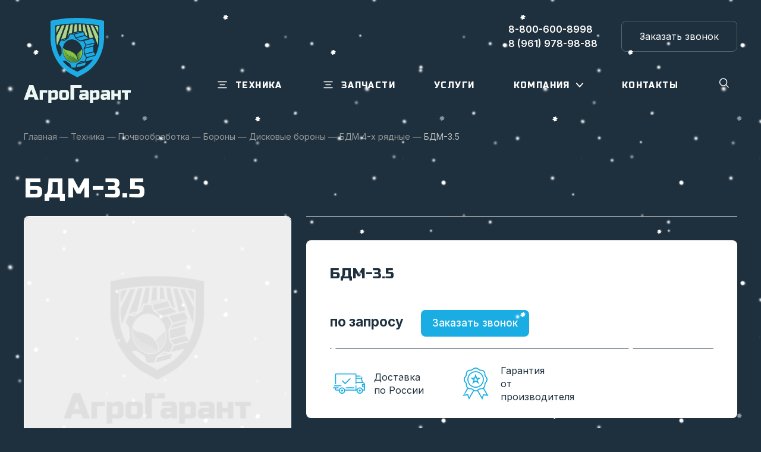

--- FILE ---
content_type: text/html; charset=UTF-8
request_url: https://tkagrogarant.ru/shop/pochvoobrabotka/borony/diskovye-borony/4-h-ryadnye/bdm-3-kopiya-ot-22092023-120613/
body_size: 26555
content:
<!DOCTYPE HTML>
<html   xmlns="http://www.w3.org/1999/xhtml" 
        prefix=
        "og: http://ogp.me/ns# 
        fb: http://ogp.me/ns/fb#  
        product: http://ogp.me/ns/product#">
    <head>
        <title>БДМ-3.5 купить в интернет-магазине Агрогарант с доставкой в Барнаул</title>
        <meta name="description" content="У нас вы можете приобрести БДМ-3.5 по выгодным ценам в Барнаул в интернет-магазине Агрогарант. Для получения более подробной информации звоните или пишите нам на почту!" />
        <meta name="keywords" content="БДМ-3.5" />
        <meta content="text/html; charset=UTF-8" http-equiv="Content-Type" />
        <meta name="viewport" content="width=device-width, initial-scale=1.0">
            <meta http-equiv="X-UA-Compatible" content="IE=edge" />
            <meta name="format-detection" content="telephone=no" />
            <meta name="format-detection" content="address=no" />
            <meta name="yandex-verification" content="b5f87a4cba7b41cd" />
            <meta name="google-site-verification" content="pIMVG9a3hTKFWxzd_qwgPEBWgcfo39YKcWv85Esuh4Y" />
    <!-- Marquiz script start --> <script> (function(w, d, s, o){ var j = d.createElement(s); j.async = true; j.src = '//script.marquiz.ru/v2.js';j.onload = function() { if (document.readyState !== 'loading') Marquiz.init(o); else document.addEventListener("DOMContentLoaded", function() { Marquiz.init(o); }); }; d.head.insertBefore(j, d.head.firstElementChild); })(window, document, 'script', { host: '//quiz.marquiz.ru', region: 'ru', id: '68d550471b834e001979c601', autoOpen: false, autoOpenFreq: 'once', openOnExit: false, disableOnMobile: false } ); </script> <!-- Marquiz script end -->
	
			<meta property="og:title" content="БДМ-3.5 купить в интернет-магазине Агрогарант с доставкой в Барнаул" />
		<meta property="og:description" content="У нас вы можете приобрести БДМ-3.5 по выгодным ценам в Барнаул в интернет-магазине Агрогарант. Для получения более подробной информации звоните или пишите нам на почту!" />
		<meta property="og:url" content="https://tkagrogarant.ru/shop/pochvoobrabotka/borony/diskovye-borony/4-h-ryadnye/bdm-3-kopiya-ot-22092023-120613/" />
		<meta property="og:site_name" content="Агрогарант" />
		<meta property="og:image" content="https://tkagrogarant.ru/upload/site_og_logo_1.png" />
		<meta property="og:type" content="product" />
		<meta property="product:price:amount" content="0.00" />
		<meta property="product:price:currency" content="RUB" />
		
	<link rel="stylesheet" href="/css/protip.min.css?1563173953" type="text/css">
<link rel="stylesheet" href="/css/libs/slinky.min.css?1560757267" type="text/css">
<link rel="stylesheet" href="/css/reset.css?1649645406" type="text/css">
<link rel="stylesheet" href="/css/jquery.fancybox.min.css?1701167846" type="text/css">
<link rel="stylesheet" href="/css/swiper.min.css?1546939047" type="text/css">
<link rel="stylesheet" href="/css/selectize.css?1546939047" type="text/css">
<link rel="stylesheet" href="/css/responsive-tabs.css?1565075601" type="text/css">
<link rel="stylesheet" href="/templates/template1/style.css?1766043545" type="text/css">
<link rel="stylesheet" href="/templates/template82/style.css?1749113265" type="text/css">
            <script>
                window.dataLayer = window.dataLayer || [];
            </script>
            <link rel="canonical" href="https://tkagrogarant.ru/shop/pochvoobrabotka/borony/diskovye-borony/4-h-ryadnye/"/>
            <link rel="shortcut icon" href="/favicon.ico" />
            <link href="//maxcdn.bootstrapcdn.com/font-awesome/4.2.0/css/font-awesome.min.css" rel="stylesheet"/>
           <!-- <script src="/hostcmsfiles/jquery/jquery.min.js"></script>-->
            <script src="/js/jquery.min.js"></script>
<!-- Yandex.Metrika counter -->
<script type="text/javascript">
    (function(m,e,t,r,i,k,a){
        m[i]=m[i]||function(){(m[i].a=m[i].a||[]).push(arguments)};
        m[i].l=1*new Date();
        for (var j = 0; j < document.scripts.length; j++) {if (document.scripts[j].src === r) { return; }}
        k=e.createElement(t),a=e.getElementsByTagName(t)[0],k.async=1,k.src=r,a.parentNode.insertBefore(k,a)
    })(window, document,'script','https://mc.yandex.ru/metrika/tag.js?id=104119813', 'ym');

    ym(104119813, 'init', {ssr:true, webvisor:true, clickmap:true, ecommerce:"dataLayer", accurateTrackBounce:true, trackLinks:true});
</script>
<noscript><div><img src="https://mc.yandex.ru/watch/104119813" style="position:absolute; left:-9999px;" alt="" /></div></noscript>
<!-- /Yandex.Metrika counter -->

<script>
  window.METRIKA_ID = 104119813;
  function yaGoal(goal, params){
    if (typeof ym === 'function' && window.METRIKA_ID) {
      ym(window.METRIKA_ID, 'reachGoal', goal);
    }
  }
</script>


<!-- Google tag (gtag.js) -->
<script async src="https://www.googletagmanager.com/gtag/js?id=G-MB8FFHG83E"></script>
<script>
  window.dataLayer = window.dataLayer || [];
  function gtag(){dataLayer.push(arguments);}
  gtag('js', new Date());

  gtag('config', 'G-MB8FFHG83E');
</script>

		            <script type="text/javascript">
                var sitekey = '6Ld7fpQlAAAAAPcV9edB-Fbx95wIRy_tcedjwK6u';
            </script>

	
		<meta name="mailru-domain" content="W7XtOlDsylWlShIL" />
    </head>
            <script src="//code.jivo.ru/widget/nFDhTqxexY" async></script>
        <body class="pageBody   snowed">
	            <div class="top-page">
            <header class="header_2  ">
                <div class="header">
                    <div class="container inner-block">
                        <div class="logo">
<!-- Logo -->
<a class="pc_logo" href="/" title="АгроГарант"><img src="/img/logo.svg" alt=""></a><a href="/" data-fixmenulogo="/img/mob_logo.svg" class="mob_logo" title="АгроГарант"><img src="/img/mob_dark_logo.svg" alt=""></a></div>    					<div class="header_menu">
    					    <div class="top_menu">
            					<div class="hamburger__btn"><div class="hamburger slinky-toggler" id="hamburger-1">
            <svg xmlns="http://www.w3.org/2000/svg" width="24" height="25" viewBox="0 0 24 25" fill="none">
        <path fill-rule="evenodd" clip-rule="evenodd" d="M16.75 12.5C16.75 12.0858 16.4142 11.75 16 11.75H8C7.58579 11.75 7.25 12.0858 7.25 12.5C7.25 12.9142 7.58579 13.25 8 13.25H16C16.4142 13.25 16.75 12.9142 16.75 12.5Z" fill="black"/>
        <path fill-rule="evenodd" clip-rule="evenodd" d="M19.75 7.5C19.75 7.08579 19.4142 6.75 19 6.75H5C4.58579 6.75 4.25 7.08579 4.25 7.5C4.25 7.91421 4.58579 8.25 5 8.25H19C19.4142 8.25 19.75 7.91421 19.75 7.5Z" fill="black"/>
        <path fill-rule="evenodd" clip-rule="evenodd" d="M19.75 17.5C19.75 17.0858 19.4142 16.75 19 16.75H5C4.58579 16.75 4.25 17.0858 4.25 17.5C4.25 17.9142 4.58579 18.25 5 18.25H19C19.4142 18.25 19.75 17.9142 19.75 17.5Z" fill="black"/>
        </svg>
    </div></div><div class="sity-box"></div><div class="cart dash"></div><div class="header__contacts"><div class="phone">
    <div class="phone__list--number">
	<a href="tel:8-800-600-8998">
		<!--<div class="phone-icon">-->
			
		<!--	<svg width="16" height="16" viewBox="0 0 16 16" xmlns="http://www.w3.org/2000/svg">-->
		<!--	<path d="M14.6667 11.28V13.28C14.6675 13.4657 14.6294 13.6494 14.555 13.8195C14.4807 13.9897 14.3716 14.1424 14.2348 14.2679C14.0979 14.3934 13.9364 14.489 13.7605 14.5485C13.5847 14.6079 13.3983 14.63 13.2134 14.6133C11.1619 14.3904 9.19137 13.6894 7.46004 12.5667C5.84926 11.5431 4.48359 10.1774 3.46004 8.56665C2.33336 6.82745 1.6322 4.84731 1.41337 2.78665C1.39671 2.60229 1.41862 2.41649 1.4777 2.24107C1.53679 2.06564 1.63175 1.90444 1.75655 1.76773C1.88134 1.63102 2.03324 1.52179 2.20256 1.447C2.37189 1.37221 2.55493 1.33349 2.74004 1.33332H4.74004C5.06357 1.33013 5.37723 1.4447 5.62254 1.65567C5.86786 1.86664 6.02809 2.15961 6.07337 2.47998C6.15779 3.12003 6.31434 3.74847 6.54004 4.35332C6.62973 4.59193 6.64915 4.85126 6.59597 5.10057C6.5428 5.34988 6.41928 5.57872 6.24004 5.75998L5.39337 6.60665C6.34241 8.27568 7.72434 9.65761 9.39337 10.6067L10.24 9.75998C10.4213 9.58074 10.6501 9.45722 10.8995 9.40405C11.1488 9.35088 11.4081 9.37029 11.6467 9.45998C12.2516 9.68568 12.88 9.84223 13.52 9.92665C13.8439 9.97234 14.1396 10.1355 14.3511 10.385C14.5625 10.6345 14.6748 10.953 14.6667 11.28Z" />-->
		<!--	</svg>-->

		<!--</div>-->
		<nobr>8-800-600-8998</nobr>
	</a>
	
	<a href="tel:+79619789888" class="header__phone-numb">
	    <nobr>8 (961) 978-98-88</nobr>
	</a>
	</div>
</div>
<span rel="nofollow" data-form="3" class="header__callback load-modal" data-modal="#callback">Заказать звонок</span></div>        					</div>
        					<div class="bot_menu">
        					    <nav class="new-menu">
                					

<div xmlns:xlink="http://www.w3.org/1999/xlink" class="menu_item" id="menu-catalog">
  <div>
    <svg xmlns="http://www.w3.org/2000/svg" class="op" width="24" height="25" viewBox="0 0 24 25" fill="none">
      <path fill-rule="evenodd" clip-rule="evenodd" d="M16.75 12.5C16.75 12.0858 16.4142 11.75 16 11.75H8C7.58579 11.75 7.25 12.0858 7.25 12.5C7.25 12.9142 7.58579 13.25 8 13.25H16C16.4142 13.25 16.75 12.9142 16.75 12.5Z" fill="white"></path>
      <path fill-rule="evenodd" clip-rule="evenodd" d="M19.75 7.5C19.75 7.08579 19.4142 6.75 19 6.75H5C4.58579 6.75 4.25 7.08579 4.25 7.5C4.25 7.91421 4.58579 8.25 5 8.25H19C19.4142 8.25 19.75 7.91421 19.75 7.5Z" fill="white"></path>
      <path fill-rule="evenodd" clip-rule="evenodd" d="M19.75 17.5C19.75 17.0858 19.4142 16.75 19 16.75H5C4.58579 16.75 4.25 17.0858 4.25 17.5C4.25 17.9142 4.58579 18.25 5 18.25H19C19.4142 18.25 19.75 17.9142 19.75 17.5Z" fill="white"></path>
    </svg>
    <svg xmlns="http://www.w3.org/2000/svg" class="cl" width="24" height="25" viewBox="0 0 24 25" fill="none">
      <path fill-rule="evenodd" clip-rule="evenodd" d="M7.19103 7.69102C7.44572 7.43633 7.85865 7.43633 8.11334 7.69102L12 11.5777L15.8867 7.69102C16.1413 7.43633 16.5543 7.43633 16.809 7.69102C17.0637 7.94571 17.0637 8.35864 16.809 8.61333L12.9223 12.5L16.809 16.3867C17.0637 16.6414 17.0637 17.0543 16.809 17.309C16.5543 17.5637 16.1414 17.5637 15.8867 17.309L12 13.4223L8.11333 17.309C7.85864 17.5637 7.44571 17.5637 7.19102 17.309C6.93633 17.0543 6.93633 16.6414 7.19102 16.3867L11.0777 12.5L7.19103 8.61333C6.93634 8.35864 6.93634 7.94571 7.19103 7.69102Z" fill="white"></path>
    </svg>
    <span>Техника</span>
  </div>
  <div class="menu_window">
    <div class="menu_window_close">
      <svg xmlns="http://www.w3.org/2000/svg" class="cl" width="30" height="31" viewBox="0 0 24 25" fill="none">
        <path fill-rule="evenodd" clip-rule="evenodd" d="M7.19103 7.69102C7.44572 7.43633 7.85865 7.43633 8.11334 7.69102L12 11.5777L15.8867 7.69102C16.1413 7.43633 16.5543 7.43633 16.809 7.69102C17.0637 7.94571 17.0637 8.35864 16.809 8.61333L12.9223 12.5L16.809 16.3867C17.0637 16.6414 17.0637 17.0543 16.809 17.309C16.5543 17.5637 16.1414 17.5637 15.8867 17.309L12 13.4223L8.11333 17.309C7.85864 17.5637 7.44571 17.5637 7.19102 17.309C6.93633 17.0543 6.93633 16.6414 7.19102 16.3867L11.0777 12.5L7.19103 8.61333C6.93634 8.35864 6.93634 7.94571 7.19103 7.69102Z" fill="#222"></path>
      </svg>
    </div>
    <div class="catalog_menu_list">
      <div class="catalog_menu_item">
        <a href="/shop/pochvoobrabotka/">
          <img src="/upload/shop_1/7/5/3/group_753/shop_property_file_753_6731.svg" alt="Почвообработка" />
        </a>
        <a href="/shop/pochvoobrabotka/" class="name">Почвообработка</a>
      </div>
      <div class="catalog_menu_item">
        <a href="/shop/sushilki/">
          <img src="/upload/shop_1/7/5/5/group_755/shop_property_file_755_6733.svg" alt="Зерносушилки" />
        </a>
        <a href="/shop/sushilki/" class="name">Зерносушилки</a>
      </div>
      <div class="catalog_menu_item">
        <a href="/shop/vesy/">
          <img src="/upload/shop_1/7/4/6/group_746/shop_property_file_746_6724.svg" alt="Весы" />
        </a>
        <a href="/shop/vesy/" class="name">Весы</a>
      </div>
      <div class="catalog_menu_item">
        <a href="/shop/zernoochistka/">
          <img src="/upload/shop_1/7/5/1/group_751/shop_property_file_751_6729.svg" alt="Зерноочистка" />
        </a>
        <a href="/shop/zernoochistka/" class="name">Зерноочистка</a>
      </div>
      <div class="catalog_menu_item">
        <a href="/shop/norii-i-konvejery/">
          <img src="/upload/shop_1/7/5/2/group_752/shop_property_file_752_6730.svg" alt="Нории и конвейеры" />
        </a>
        <a href="/shop/norii-i-konvejery/" class="name">Нории и конвейеры</a>
      </div>
      <div class="catalog_menu_item">
        <a href="/shop/sealki/">
          <img src="/upload/shop_1/8/2/9/group_829/shop_property_file_829_7181.svg" alt="Сеялки" />
        </a>
        <a href="/shop/sealki/" class="name">Сеялки</a>
      </div>
      <div class="catalog_menu_item">
        <a href="/shop/vspomogatelnaya-tehnika/">
          <img src="/upload/shop_1/7/4/8/group_748/shop_property_file_748_6726.svg" alt="Вспомогательная техника" />
        </a>
        <a href="/shop/vspomogatelnaya-tehnika/" class="name">Вспомогательная техника</a>
      </div>
    </div>
  </div>
</div>
<div xmlns:xlink="http://www.w3.org/1999/xlink" class="menu_item" id="menu-catalog">
  <div>
    <svg xmlns="http://www.w3.org/2000/svg" class="op" width="24" height="25" viewBox="0 0 24 25" fill="none">
      <path fill-rule="evenodd" clip-rule="evenodd" d="M16.75 12.5C16.75 12.0858 16.4142 11.75 16 11.75H8C7.58579 11.75 7.25 12.0858 7.25 12.5C7.25 12.9142 7.58579 13.25 8 13.25H16C16.4142 13.25 16.75 12.9142 16.75 12.5Z" fill="white"></path>
      <path fill-rule="evenodd" clip-rule="evenodd" d="M19.75 7.5C19.75 7.08579 19.4142 6.75 19 6.75H5C4.58579 6.75 4.25 7.08579 4.25 7.5C4.25 7.91421 4.58579 8.25 5 8.25H19C19.4142 8.25 19.75 7.91421 19.75 7.5Z" fill="white"></path>
      <path fill-rule="evenodd" clip-rule="evenodd" d="M19.75 17.5C19.75 17.0858 19.4142 16.75 19 16.75H5C4.58579 16.75 4.25 17.0858 4.25 17.5C4.25 17.9142 4.58579 18.25 5 18.25H19C19.4142 18.25 19.75 17.9142 19.75 17.5Z" fill="white"></path>
    </svg>
    <svg xmlns="http://www.w3.org/2000/svg" class="cl" width="24" height="25" viewBox="0 0 24 25" fill="none">
      <path fill-rule="evenodd" clip-rule="evenodd" d="M7.19103 7.69102C7.44572 7.43633 7.85865 7.43633 8.11334 7.69102L12 11.5777L15.8867 7.69102C16.1413 7.43633 16.5543 7.43633 16.809 7.69102C17.0637 7.94571 17.0637 8.35864 16.809 8.61333L12.9223 12.5L16.809 16.3867C17.0637 16.6414 17.0637 17.0543 16.809 17.309C16.5543 17.5637 16.1414 17.5637 15.8867 17.309L12 13.4223L8.11333 17.309C7.85864 17.5637 7.44571 17.5637 7.19102 17.309C6.93633 17.0543 6.93633 16.6414 7.19102 16.3867L11.0777 12.5L7.19103 8.61333C6.93634 8.35864 6.93634 7.94571 7.19103 7.69102Z" fill="white"></path>
    </svg>
    <span>Запчасти</span>
  </div>
  <div class="menu_window">
    <div class="menu_window_close">
      <svg xmlns="http://www.w3.org/2000/svg" class="cl" width="30" height="31" viewBox="0 0 24 25" fill="none">
        <path fill-rule="evenodd" clip-rule="evenodd" d="M7.19103 7.69102C7.44572 7.43633 7.85865 7.43633 8.11334 7.69102L12 11.5777L15.8867 7.69102C16.1413 7.43633 16.5543 7.43633 16.809 7.69102C17.0637 7.94571 17.0637 8.35864 16.809 8.61333L12.9223 12.5L16.809 16.3867C17.0637 16.6414 17.0637 17.0543 16.809 17.309C16.5543 17.5637 16.1414 17.5637 15.8867 17.309L12 13.4223L8.11333 17.309C7.85864 17.5637 7.44571 17.5637 7.19102 17.309C6.93633 17.0543 6.93633 16.6414 7.19102 16.3867L11.0777 12.5L7.19103 8.61333C6.93634 8.35864 6.93634 7.94571 7.19103 7.69102Z" fill="#222"></path>
      </svg>
    </div>
    <div class="catalog_menu_list">
      <div class="catalog_menu_item">
        <a href="/shop-parts/dlya-boron/">
          <img src="/upload/shop_2/8/3/9/group_839/property_7367.svg" alt="Для борон" />
        </a>
        <a href="/shop-parts/dlya-boron/" class="name">Для борон</a>
      </div>
      <div class="catalog_menu_item">
        <a href="/shop-parts/dlya-kultivatorov/">
          <img src="/upload/shop_2/8/4/0/group_840/property_7368.svg" alt="Для культиваторов" />
        </a>
        <a href="/shop-parts/dlya-kultivatorov/" class="name">Для культиваторов</a>
      </div>
      <div class="catalog_menu_item">
        <a href="/shop-parts/dlya-seyalok-i-posevnyh-kompleksov/">
          <img src="/upload/shop_2/8/4/1/group_841/property_7369.svg" alt="Для сеялок и посевных комплексов" />
        </a>
        <a href="/shop-parts/dlya-seyalok-i-posevnyh-kompleksov/" class="name">Для сеялок и посевных комплексов</a>
      </div>
      <div class="catalog_menu_item">
        <a href="/shop-parts/dlya-glubokoryhlitelej/">
          <img src="/upload/shop_2/8/4/2/group_842/property_7370.svg" alt="Для глубокорыхлителей" />
        </a>
        <a href="/shop-parts/dlya-glubokoryhlitelej/" class="name">Для глубокорыхлителей</a>
      </div>
      <div class="catalog_menu_item">
        <a href="/shop-parts/dlya-plugov/">
          <img src="/upload/shop_2/8/4/3/group_843/property_7371.svg" alt="Для плугов" />
        </a>
        <a href="/shop-parts/dlya-plugov/" class="name">Для плугов</a>
      </div>
      <div class="catalog_menu_item">
        <a href="/shop-parts/dlya-vesov/">
          <img src="/upload/shop_2/8/4/4/group_844/property_7372.svg" alt="Для весов" />
        </a>
        <a href="/shop-parts/dlya-vesov/" class="name">Для весов</a>
      </div>
      <div class="catalog_menu_item">
        <a href="/shop-parts/dlya-zernoochistki/">
          <img src="/upload/shop_2/8/4/5/group_845/property_7373.svg" alt="Для зерноочистки" />
        </a>
        <a href="/shop-parts/dlya-zernoochistki/" class="name">Для зерноочистки</a>
      </div>
    </div>
  </div>
</div>
<div xmlns:xlink="http://www.w3.org/1999/xlink" class="menu_item">
  <a href="/uslugi/">
    <span>Услуги</span>
  </a>
</div>
<div xmlns:xlink="http://www.w3.org/1999/xlink" class="menu_item">
  <div>
    <span>Компания</span>
    <svg class="arrow" width="12px" height="8px">
      <use xlink:href="#arrow-top" x="0" y="0"></use>
    </svg>
  </div>
  <div class="menu_window">
    <div class="menu_window_close">
      <svg xmlns="http://www.w3.org/2000/svg" class="cl" width="30" height="31" viewBox="0 0 24 25" fill="none">
        <path fill-rule="evenodd" clip-rule="evenodd" d="M7.19103 7.69102C7.44572 7.43633 7.85865 7.43633 8.11334 7.69102L12 11.5777L15.8867 7.69102C16.1413 7.43633 16.5543 7.43633 16.809 7.69102C17.0637 7.94571 17.0637 8.35864 16.809 8.61333L12.9223 12.5L16.809 16.3867C17.0637 16.6414 17.0637 17.0543 16.809 17.309C16.5543 17.5637 16.1414 17.5637 15.8867 17.309L12 13.4223L8.11333 17.309C7.85864 17.5637 7.44571 17.5637 7.19102 17.309C6.93633 17.0543 6.93633 16.6414 7.19102 16.3867L11.0777 12.5L7.19103 8.61333C6.93634 8.35864 6.93634 7.94571 7.19103 7.69102Z" fill="#222"></path>
      </svg>
    </div>
    <div class="structur_menu_list">
      <div class="structur_menu_item">
        <a href="/company/126/" class="name">О нас</a>
      </div>
      <div class="structur_menu_item">
        <a href="/company/actions/" class="name">Акции</a>
      </div>
      <div class="structur_menu_item">
        <a href="/company/staff/" class="name">Сотрудники</a>
      </div>
      <div class="structur_menu_item">
        <a href="/company/news/" class="name">Новости</a>
      </div>
      <div class="structur_menu_item">
        <a href="/company/photo/" class="name">Фотогалерея</a>
      </div>
      <div class="structur_menu_item">
        <a href="/company/certificates/" class="name">Сертификаты</a>
      </div>
      <div class="structur_menu_item">
        <a href="/company/legal/" class="name">Правовая информация</a>
      </div>
    </div>
  </div>
</div>
<div xmlns:xlink="http://www.w3.org/1999/xlink" class="menu_item">
  <a href="/contacts/">
    <span>Контакты</span>
  </a>
</div>
                        			

<nav xmlns:xlink="http://www.w3.org/1999/xlink" class="top-menu" style="display:none;">
  <div id="listtarget"></div>
  <div id="slinkytarget">
    <ul class="list">
      <li class="header-nav__item">
        <a href="/shop/" data-link="catalog" class="header-nav__link">
          <span>Техника<svg width="22px" height="14px"><use xlink:href="#arrow-top" x="0" y="0"></use></svg></span>
        </a>
        <a href="#" class="pc-hide"></a>
        <ul class="header-nav__sub-items">
          <li class="header-nav__item header-nav__item-inner">
            <a href="/shop/pochvoobrabotka/" class="header-nav__link header-nav__link-inner">
              <span>
                <div class="header-nav__link-name">Почвообработка</div>
                <svg width="22px" height="14px">
                  <use xlink:href="#arrow-top" x="0" y="0"></use>
                </svg>
              </span>
            </a>
            <a href="#" class="pc-hide"></a>
            <ul class="header-nav__sub-items">
              <li class="header-nav__item header-nav__item-inner">
                <a href="/shop/pochvoobrabotka/borony/" class="header-nav__link header-nav__link-inner">
                  <span>
                    <div class="header-nav__link-name">Бороны</div>
                    <svg width="22px" height="14px">
                      <use xlink:href="#arrow-top" x="0" y="0"></use>
                    </svg>
                  </span>
                </a>
                <a href="#" class="pc-hide"></a>
                <ul class="header-nav__sub-items">
                  <li class="header-nav__sub-item">
                    <a href="/shop/pochvoobrabotka/borony/diskovye-borony/" class="header-nav__link header-nav__link-inner">
                      <span>
                        <div class="header-nav__link-name">Дисковые бороны</div>
                      </span>
                    </a>
                  </li>
                  <li class="header-nav__sub-item">
                    <a href="/shop/pochvoobrabotka/borony/zubovye-borony/" class="header-nav__link header-nav__link-inner">
                      <span>
                        <div class="header-nav__link-name">Зубовые бороны</div>
                      </span>
                    </a>
                  </li>
                  <li class="header-nav__sub-item">
                    <a href="/shop/pochvoobrabotka/borony/borony-motygi/" class="header-nav__link header-nav__link-inner">
                      <span>
                        <div class="header-nav__link-name">Бороны мотыги</div>
                      </span>
                    </a>
                  </li>
                </ul>
              </li>
              <li class="header-nav__sub-item">
                <a href="/shop/pochvoobrabotka/kultivatory/" class="header-nav__link header-nav__link-inner">
                  <span>
                    <div class="header-nav__link-name">Культиваторы</div>
                  </span>
                </a>
              </li>
              <li class="header-nav__sub-item">
                <a href="/shop/pochvoobrabotka/plugi/" class="header-nav__link header-nav__link-inner">
                  <span>
                    <div class="header-nav__link-name">Плуги</div>
                  </span>
                </a>
              </li>
              <li class="header-nav__sub-item">
                <a href="/shop/pochvoobrabotka/glubokoryhliteli/" class="header-nav__link header-nav__link-inner">
                  <span>
                    <div class="header-nav__link-name">Глубокорыхлители</div>
                  </span>
                </a>
              </li>
              <li class="header-nav__sub-item">
                <a href="/shop/pochvoobrabotka/kombinirovannye/" class="header-nav__link header-nav__link-inner">
                  <span>
                    <div class="header-nav__link-name">Комбинированные орудия</div>
                  </span>
                </a>
              </li>
              <li class="header-nav__sub-item">
                <a href="/shop/pochvoobrabotka/prikatyvayushhie-katki/" class="header-nav__link header-nav__link-inner">
                  <span>
                    <div class="header-nav__link-name">Прикатывающие катки</div>
                  </span>
                </a>
              </li>
            </ul>
          </li>
          <li class="header-nav__sub-item">
            <a href="/shop/sushilki/" class="header-nav__link header-nav__link-inner">
              <span>
                <div class="header-nav__link-name">Зерносушилки</div>
              </span>
            </a>
          </li>
          <li class="header-nav__sub-item">
            <a href="/shop/vesy/" class="header-nav__link header-nav__link-inner">
              <span>
                <div class="header-nav__link-name">Весы</div>
              </span>
            </a>
          </li>
          <li class="header-nav__sub-item">
            <a href="/shop/zernoochistka/" class="header-nav__link header-nav__link-inner">
              <span>
                <div class="header-nav__link-name">Зерноочистка</div>
              </span>
            </a>
          </li>
          <li class="header-nav__sub-item">
            <a href="/shop/norii-i-konvejery/" class="header-nav__link header-nav__link-inner">
              <span>
                <div class="header-nav__link-name">Нории и конвейеры</div>
              </span>
            </a>
          </li>
          <li class="header-nav__sub-item">
            <a href="/shop/sealki/" class="header-nav__link header-nav__link-inner">
              <span>
                <div class="header-nav__link-name">Сеялки</div>
              </span>
            </a>
          </li>
          <li class="header-nav__item header-nav__item-inner">
            <a href="/shop/vspomogatelnaya-tehnika/" class="header-nav__link header-nav__link-inner">
              <span>
                <div class="header-nav__link-name">Вспомогательная техника</div>
                <svg width="22px" height="14px">
                  <use xlink:href="#arrow-top" x="0" y="0"></use>
                </svg>
              </span>
            </a>
            <a href="#" class="pc-hide"></a>
            <ul class="header-nav__sub-items">
              <li class="header-nav__sub-item">
                <a href="/shop/vspomogatelnaya-tehnika/zernometateli/" class="header-nav__link header-nav__link-inner">
                  <span>
                    <div class="header-nav__link-name">Зернометатели</div>
                  </span>
                </a>
              </li>
              <li class="header-nav__sub-item">
                <a href="/shop/vspomogatelnaya-tehnika/protravlivateli-semyan/" class="header-nav__link header-nav__link-inner">
                  <span>
                    <div class="header-nav__link-name">Протравливатели семян</div>
                  </span>
                </a>
              </li>
              <li class="header-nav__sub-item">
                <a href="/shop/vspomogatelnaya-tehnika/kolonny-ohlazhdeniya/" class="header-nav__link header-nav__link-inner">
                  <span>
                    <div class="header-nav__link-name">Колонны охлаждения </div>
                  </span>
                </a>
              </li>
              <li class="header-nav__sub-item">
                <a href="/shop/vspomogatelnaya-tehnika/topochnye-bloki/" class="header-nav__link header-nav__link-inner">
                  <span>
                    <div class="header-nav__link-name">Топочные блоки</div>
                  </span>
                </a>
              </li>
            </ul>
          </li>
        </ul>
      </li>
      <li class="header-nav__item">
        <a href="/shop-parts/" class="header-nav__link">
          <span>Запчасти<svg width="22px" height="14px"><use xlink:href="#arrow-top" x="0" y="0"></use></svg></span>
        </a>
        <a href="#" class="pc-hide"></a>
        <ul class="header-nav__sub-items">
          <li class="header-nav__sub-item">
            <a href="/shop-parts/dlya-boron/" class="header-nav__link header-nav__link-inner">
              <span>
                <div class="header-nav__link-name">Для борон</div>
              </span>
            </a>
          </li>
          <li class="header-nav__sub-item">
            <a href="/shop-parts/dlya-kultivatorov/" class="header-nav__link header-nav__link-inner">
              <span>
                <div class="header-nav__link-name">Для культиваторов</div>
              </span>
            </a>
          </li>
          <li class="header-nav__sub-item">
            <a href="/shop-parts/dlya-seyalok-i-posevnyh-kompleksov/" class="header-nav__link header-nav__link-inner">
              <span>
                <div class="header-nav__link-name">Для сеялок и посевных комплексов</div>
              </span>
            </a>
          </li>
          <li class="header-nav__sub-item">
            <a href="/shop-parts/dlya-glubokoryhlitelej/" class="header-nav__link header-nav__link-inner">
              <span>
                <div class="header-nav__link-name">Для глубокорыхлителей</div>
              </span>
            </a>
          </li>
          <li class="header-nav__sub-item">
            <a href="/shop-parts/dlya-plugov/" class="header-nav__link header-nav__link-inner">
              <span>
                <div class="header-nav__link-name">Для плугов</div>
              </span>
            </a>
          </li>
          <li class="header-nav__sub-item">
            <a href="/shop-parts/dlya-vesov/" class="header-nav__link header-nav__link-inner">
              <span>
                <div class="header-nav__link-name">Для весов</div>
              </span>
            </a>
          </li>
          <li class="header-nav__sub-item">
            <a href="/shop-parts/dlya-zernoochistki/" class="header-nav__link header-nav__link-inner">
              <span>
                <div class="header-nav__link-name">Для зерноочистки</div>
              </span>
            </a>
          </li>
        </ul>
      </li>
      <li>
        <a href="/uslugi/" class="header-nav__link">
          <span>Услуги</span>
        </a>
      </li>
      <li class="header-nav__item">
        <a href="/company/" class="header-nav__link">
          <span>Компания<svg width="22px" height="14px"><use xlink:href="#arrow-top" x="0" y="0"></use></svg></span>
        </a>
        <a href="#" class="pc-hide"></a>
        <ul class="header-nav__sub-items">
          <li class="header-nav__sub-item">
            <a href="/company/" class="header-nav__link header-nav__link-inner">
              <span>
                <div class="header-nav__link-name">О нас</div>
              </span>
            </a>
          </li>
          <li class="header-nav__sub-item">
            <a href="/company/actions/" class="header-nav__link header-nav__link-inner">
              <span>
                <div class="header-nav__link-name">Акции</div>
              </span>
            </a>
          </li>
          <li class="header-nav__item header-nav__item-inner">
            <a href="/company/staff/" class="header-nav__link header-nav__link-inner">
              <span>
                <div class="header-nav__link-name">Сотрудники</div>
              </span>
            </a>
          </li>
          <li class="header-nav__sub-item">
            <a href="/company/news/" class="header-nav__link header-nav__link-inner">
              <span>
                <div class="header-nav__link-name">Новости</div>
              </span>
            </a>
          </li>
          <li class="header-nav__item header-nav__item-inner">
            <a href="/company/photo/" class="header-nav__link header-nav__link-inner">
              <span>
                <div class="header-nav__link-name">Фотогалерея</div>
              </span>
            </a>
          </li>
          <li class="header-nav__sub-item">
            <a href="/company/certificates/" class="header-nav__link header-nav__link-inner">
              <span>
                <div class="header-nav__link-name">Сертификаты</div>
              </span>
            </a>
          </li>
          <li class="header-nav__sub-item">
            <a href="/company/legal/" class="header-nav__link header-nav__link-inner">
              <span>
                <div class="header-nav__link-name">Правовая информация</div>
              </span>
            </a>
          </li>
        </ul>
      </li>
      <li>
        <a href="/contacts/" class="header-nav__link">
          <span>Контакты</span>
        </a>
      </li>
    </ul>
  </div>
</nav>
                        			<div class="search-btn">  
    <svg xmlns="http://www.w3.org/2000/svg" width="44" height="45" viewBox="0 0 44 45" fill="none">
        <path fill-rule="evenodd" clip-rule="evenodd" d="M14 21.1286C14 17.4677 16.9677 14.5 20.6286 14.5C24.2895 14.5 27.2571 17.4677 27.2571 21.1286C27.2571 22.7117 26.7015 24.1661 25.7755 25.3058L29.7992 29.3294C30.0669 29.5972 30.0669 30.0314 29.7992 30.2992C29.5314 30.5669 29.0972 30.5669 28.8294 30.2992L24.8058 26.2755C23.6661 27.2015 22.2117 27.7571 20.6286 27.7571C16.9677 27.7571 14 24.7895 14 21.1286ZM20.6286 15.8714C17.7251 15.8714 15.3714 18.2251 15.3714 21.1286C15.3714 24.0321 17.7251 26.3857 20.6286 26.3857C22.0805 26.3857 23.3938 25.7981 24.3459 24.8459C25.2981 23.8938 25.8857 22.5805 25.8857 21.1286C25.8857 18.2251 23.5321 15.8714 20.6286 15.8714Z" fill="white"/>
    </svg>
    <div class="menu_window">
        <div class="search_close">
            <svg width="20px" height="20px">
              <use xlink:href="#close-svg" x="0" y="0"></use>
            </svg>
        </div>
        <div class="search">
        	<form method="get" action="/search/">
        		<input id="search" class="search_header" name="text"  placeholder="Введите поисковый запрос" type="text" autocomplete="off"/>
        		<input id="submit" type="submit" value="" autocomplete="off"/>
                <div class="search_remove">
                    <svg width="20px" height="20px">
                      <use xlink:href="#close-svg" x="0" y="0"></use>
                    </svg>
                </div>
        	</form>
        	<div class="search-close">Отмена</div>
        </div>
        <div class="more_search">
            <div class="title">Часто ищут</div>
            <div class="more_search_list">
            <div><img src="/img/poisk.svg" alt=""><span>Техника</span></div><div><img src="/img/poisk.svg" alt=""><span>Мобильные сушилки</span></div><div><img src="/img/poisk.svg" alt=""><span>AgroDry</span></div>            </div>
        </div>
    </div>
    </div>            					</nav>
                			</div>
            			</div>
                    </div>
                </div>
                <!-- Верхнее меню -->
            </header>

				
				

            <div class="wrapper">
                <div class="contant-page">
				<link rel="stylesheet" href="/hostcmsfiles/asmp_filter/css/tooltipster.css" type="text/css"/>
<link rel="stylesheet" href="/hostcmsfiles/asmp_filter/css/ion.rangeSlider.min.css" type="text/css"/>
<link rel="stylesheet" href="/hostcmsfiles/asmp_filter/css/filters1766577814.css" type="text/css"/>

<script src="/hostcmsfiles/asmp_filter/js/jquery.tooltipster.min.js" type="text/javascript"></script>
<script src="/hostcmsfiles/asmp_filter/js/ion.rangeSlider.min.js" type="text/javascript"></script>
<script src="/hostcmsfiles/asmp_filter/js/filters1766577814.js" type="text/javascript"></script>
<section>
	<div class="container flex-container">
					<div class="content">
			<div class="content w-100">
				<div class="breadcrumbs animate-3">
					

<div itemscope="itemscope" itemtype="http://schema.org/BreadcrumbList">
  <span itemprop="itemListElement" itemscope="itemscope" itemtype="http://schema.org/ListItem">
    <a href="/" itemprop="item">
      <span itemprop="name">Главная</span>
      <meta itemprop="position" content="1" />
    </a>
  </span>
  <span> — </span>
  <span itemprop="itemListElement" itemscope="itemscope" itemtype="http://schema.org/ListItem">
    <a href="/shop/" itemprop="item">
      <span itemprop="name">Техника</span>
      <meta itemprop="position" content="2" />
    </a>
  </span>
  <span> — </span>
  <span itemprop="itemListElement" itemscope="itemscope" itemtype="http://schema.org/ListItem">
    <a href="/shop/pochvoobrabotka/" itemprop="item">
      <span itemprop="name">Почвообработка</span>
      <meta itemprop="position" content="3" />
    </a>
  </span>
  <span> — </span>
  <span itemprop="itemListElement" itemscope="itemscope" itemtype="http://schema.org/ListItem">
    <a href="/shop/pochvoobrabotka/borony/" itemprop="item">
      <span itemprop="name">Бороны</span>
      <meta itemprop="position" content="4" />
    </a>
  </span>
  <span> — </span>
  <span itemprop="itemListElement" itemscope="itemscope" itemtype="http://schema.org/ListItem">
    <a href="/shop/pochvoobrabotka/borony/diskovye-borony/" itemprop="item">
      <span itemprop="name">Дисковые бороны</span>
      <meta itemprop="position" content="5" />
    </a>
  </span>
  <span> — </span>
  <span itemprop="itemListElement" itemscope="itemscope" itemtype="http://schema.org/ListItem">
    <a href="/shop/pochvoobrabotka/borony/diskovye-borony/4-h-ryadnye/" itemprop="item">
      <span itemprop="name">БДМ 4-х рядные</span>
      <meta itemprop="position" content="6" />
    </a>
  </span>
  <span> — </span>
  <span itemprop="itemListElement" itemscope="itemscope" itemtype="http://schema.org/ListItem">
    <a class="breadcrumb-last-item" href="/shop/pochvoobrabotka/borony/diskovye-borony/4-h-ryadnye/bdm-3-kopiya-ot-22092023-120613/" itemprop="item">
      <span itemprop="name">БДМ-3.5</span>
    </a>
    <meta itemprop="position" content="7" />
  </span>
</div>
				</div>

				<div class="filters_mobile">
					<div class="filters_mobile_box"></div>
					<div class="filters_mobile_body">
						<div class="header">
							<span>Фильтры</span>
							<div class="close">
								<svg width="10px" height="10px">
									<use xlink:href="#close-svg" x="0" y="0"></use>
								</svg>
							</div>
						</div>
					</div>
				</div>

				

<div xmlns:xlink="http://www.w3.org/1999/xlink" itemtype="http://schema.org/Product" itemscope="itemscope">
  <h1 class="h1-tovar" itemprop="name">БДМ-3.5</h1>
  <div class="information-tovar">
    <div id="gallery-item">
      <div class="images-about-tovar animate-2">
        <div class="big-img swiper-container gallery-top">
          <div class="icon__block"></div>
          <div class="swiper-wrapper">
            <div class="swiper-slide glav_image">
              <img src="/img/no-photo.jpg" alt="Изображение временно отсутствует" />
            </div>
          </div>
        </div>
      </div>
      <div class="information-about-tovar animate-2">
        <div class="white_block">
          <div class="tovar_name">БДМ-3.5</div>
          <div class="top-line">
            <div class="producer-art">
              <div class="top-line__art">
                <div class="artikul"></div>
              </div>
            </div>
          </div>
          <div class="line-buy animate-2" itemprop="offers" itemscope="itemscope" itemtype="http://schema.org/Offer">
            <div class="line-buy__quantity">
              <button type="button" class="line-buy__quantity-minus" onclick="$.setCountItem('quantity_1571', -1)">
                <span>-</span>
              </button>
              <input type="text" size="3" name="quantity_1571" id="quantity_1571" value="1" />
              <button type="button" class="line-buy__quantity-plus" onclick="$.setCountItem('quantity_1571', 1)">
                <span>+</span>
              </button>
            </div>
            <div class="price-block">
              <span class="price">по запросу</span>
              <span itemprop="price" style="display:none">0.00</span>
              <meta itemprop="priceCurrency" content="RUB" />
              <meta itemprop="priceValidUntil" content="2030-05-12T13:09:08+03:00" />
            </div>
            <a href="#" class="main__btn say-when-have">Заказать звонок</a>
          </div>
          <div class="information-about-tovar__features">
            <div class="information-about-tovar__features-item">
              <div class="information-about-tovar__features-icon">
                <svg width="54px" height="54px">
                  <use xlink:href="#shipping" x="0" y="0"></use>
                </svg>
              </div>
              <div class="information-about-tovar__features-text">Доставка <br /> по России</div>
            </div>
            <div class="information-about-tovar__features-item">
              <div class="information-about-tovar__features-icon">
                <svg width="54px" height="54px">
                  <use xlink:href="#medal" x="0" y="0"></use>
                </svg>
              </div>
              <div class="information-about-tovar__features-text">Гарантия <br /> от производителя</div>
            </div>
          </div>
        </div>
      </div>
    </div>
  </div>
  <div class="item_tabs">
    <ul class="">
      <li>
        <a href="#item_tab_chars" class="r-tabs-anchor">Характеристики</a>
      </li>
    </ul>
    <div id="item_tab_chars">
      <div class="table">
        <div class="tableitem">
          <div class="">
            <div class="title-row">Почвообработка</div>
          </div>
          <div class="table-flex testflex">
            <div class="min-w">
              <div class="table-item">
											Наименование параметра:
										</div>
              <div class="table-item" dirid="1018" data-dirid="1018">Агрегатируется с тракторами класса</div>
              <div class="table-item" dirid="1019" data-dirid="1019">Агрегатируется с тракторами мощностью не менее л.с.</div>
              <div class="table-item" dirid="1020" data-dirid="1020">Требуемая мощность, л.с.</div>
              <div class="table-item" dirid="1021" data-dirid="1021">Высота в рабочем положении, м</div>
              <div class="table-item" dirid="1022" data-dirid="1022">Высота в транспортном положении, м</div>
              <div class="table-item" dirid="1023" data-dirid="1023">Вес, кг</div>
              <div class="table-item" dirid="1024" data-dirid="1024">Высота рамы, см</div>
              <div class="table-item" dirid="1025" data-dirid="1025">Вычесывание подрезанных сорных растений, %</div>
              <div class="table-item" dirid="1026" data-dirid="1026">Габаритные размеры Ш*Д*В, мм, не более</div>
              <div class="table-item" dirid="1027" data-dirid="1027">Глубина обработки, см</div>
              <div class="table-item" dirid="1028" data-dirid="1028">Глубина обработки за два прохода, см</div>
              <div class="table-item" dirid="1029" data-dirid="1029">Гребнистость почвы, см</div>
              <div class="table-item" dirid="1030" data-dirid="1030">Диаметр дисков, мм</div>
              <div class="table-item" dirid="1031" data-dirid="1031">Диаметр зуба бороны, мм</div>
              <div class="table-item" dirid="1032" data-dirid="1032">Диаметр катка, мм</div>
              <div class="table-item" dirid="1033" data-dirid="1033">Диаметр петли прицепной, мм</div>
              <div class="table-item" dirid="1034" data-dirid="1034">Диаметр рабочего органа, мм</div>
              <div class="table-item" dirid="1035" data-dirid="1035">Диаметр, мм</div>
              <div class="table-item" dirid="1036" data-dirid="1036">Дорожный просвет, мм</div>
              <div class="table-item" dirid="1037" data-dirid="1037">Клиренс, мм</div>
              <div class="table-item" dirid="1038" data-dirid="1038">Клиренс в транспортном положении, мм</div>
              <div class="table-item" dirid="1039" data-dirid="1039">Кол-во рабочих органов, шт</div>
              <div class="table-item" dirid="1040" data-dirid="1040">Количество выравнивателей, шт</div>
              <div class="table-item" dirid="1041" data-dirid="1041">Количество дисков колец, шт/масса 1 шт, кг</div>
              <div class="table-item" dirid="1042" data-dirid="1042">Количество дисков, шт</div>
              <div class="table-item" dirid="1043" data-dirid="1043">Количество дисков, шт / масса, кг</div>
              <div class="table-item" dirid="1044" data-dirid="1044">Количество дисков, шт/масса 1 шт, кг</div>
              <div class="table-item" dirid="1045" data-dirid="1045">Количество колец зубчатых, шт / масса, кг</div>
              <div class="table-item" dirid="1046" data-dirid="1046">Количество колец зубчатых, шт/масса 1 шт, кг</div>
              <div class="table-item" dirid="1047" data-dirid="1047">Количество культиваторных стоек, шт</div>
              <div class="table-item" dirid="1048" data-dirid="1048">Количество лап, шт</div>
              <div class="table-item" dirid="1049" data-dirid="1049">Количество обрабатываемых рядков, шт</div>
              <div class="table-item" dirid="1050" data-dirid="1050">Количество опорных колес, шт</div>
              <div class="table-item" dirid="1051" data-dirid="1051">Количество рабочих органов, шт</div>
              <div class="table-item" dirid="1052" data-dirid="1052">Количество рядов рабочих органов</div>
              <div class="table-item" dirid="1053" data-dirid="1053">Количество рядов, шт</div>
              <div class="table-item" dirid="1054" data-dirid="1054">Количество секций, шт</div>
              <div class="table-item" dirid="1055" data-dirid="1055">Количество секций/шарнирных частей шт</div>
              <div class="table-item" dirid="1056" data-dirid="1056">Количество стоек, шт</div>
              <div class="table-item" dirid="1057" data-dirid="1057">Количество штук</div>
              <div class="table-item" dirid="1058" data-dirid="1058">Конструкционная масса, кг</div>
              <div class="table-item" dirid="1059" data-dirid="1059">Крошение комков почвы, % (с содержанием комков от 2,5 до 4 см)</div>
              <div class="table-item" dirid="1060" data-dirid="1060">Крошение почвы, %</div>
              <div class="table-item" dirid="1061" data-dirid="1061">Лапа стрельчатая, ширина в мм</div>
              <div class="table-item" dirid="1062" data-dirid="1062">Марка с/х орудия</div>
              <div class="table-item" dirid="1063" data-dirid="1063">Масса, кг (не более)</div>
              <div class="table-item" dirid="1064" data-dirid="1064">Масса / с резиновым катком, кг</div>
              <div class="table-item" dirid="1065" data-dirid="1065">Масса катка Ø520 мм, кг, не более</div>
              <div class="table-item" dirid="1066" data-dirid="1066">Масса катка конструктивная, кг (не более)</div>
              <div class="table-item" dirid="1067" data-dirid="1067">Масса катка с водой, кг</div>
              <div class="table-item" dirid="1068" data-dirid="1068">Масса катка, кг, сухая (без воды)</div>
              <div class="table-item" dirid="1069" data-dirid="1069">Масса конструктивная, кг</div>
              <div class="table-item" dirid="1070" data-dirid="1070">Масса конструктивная, тон</div>
              <div class="table-item" dirid="1071" data-dirid="1071">Масса машины, кг, не более</div>
              <div class="table-item" dirid="1072" data-dirid="1072">Масса оборудования, кг</div>
              <div class="table-item" dirid="1073" data-dirid="1073">Масса рабочего органа большой/малый (±3%), кг</div>
              <div class="table-item" dirid="1074" data-dirid="1074">Масса рабочего органа(большого): пустого/с водой (±3%), кг</div>
              <div class="table-item" dirid="1075" data-dirid="1075">Масса рабочего органа (малого): пустого/с водой (±3%), кг</div>
              <div class="table-item" dirid="1076" data-dirid="1076">Масса рабочего органа, пустого /с водой</div>
              <div class="table-item" dirid="1077" data-dirid="1077">Масса, кг ±50</div>
              <div class="table-item" dirid="1078" data-dirid="1078">Минимальный радиус поворота</div>
              <div class="table-item" dirid="1079" data-dirid="1079">Необходимая мощность трактора, л.с.</div>
              <div class="table-item" dirid="1080" data-dirid="1080">Необходимая мощность, л.с.</div>
              <div class="table-item" dirid="1081" data-dirid="1081">Номинальное давление в гидросистеме</div>
              <div class="table-item" dirid="1082" data-dirid="1082">Обслуживающий персонал</div>
              <div class="table-item" dirid="1083" data-dirid="1083">Перекрытие следа секций, мм</div>
              <div class="table-item" dirid="1084" data-dirid="1084">Плавная регулировка угла атаки рабочих органов, град.</div>
              <div class="table-item" dirid="1085" data-dirid="1085">Подрезание (уничтожение) сорных растений, %</div>
              <div class="table-item" dirid="1086" data-dirid="1086">Подрезание сорных растений, %</div>
              <div class="table-item" dirid="1087" data-dirid="1087">Предельная влажность почвы</div>
              <div class="table-item" dirid="1088" data-dirid="1088">Предельная твердость почвы (МПа)</div>
              <div class="table-item" dirid="1089" data-dirid="1089">Производительность (при скорости от 9 до 12 км/ч), га/час</div>
              <div class="table-item" dirid="1090" data-dirid="1090">Производительность в основное время, га/ч</div>
              <div class="table-item" dirid="1091" data-dirid="1091">Производительность, га/ч</div>
              <div class="table-item" dirid="1092" data-dirid="1092">Производительность за 1 час основного времени, га</div>
              <div class="table-item" dirid="1093" data-dirid="1093">Производительность за 1 час основного времени, га/ч</div>
              <div class="table-item" dirid="1094" data-dirid="1094">Производительность за один час основного времени (при скорости 12 км/ч)</div>
              <div class="table-item" dirid="1095" data-dirid="1095">Производительность за один час эксплуатационного времени (при коэффициенте использования сменного времени = 0,8)</div>
              <div class="table-item" dirid="1096" data-dirid="1096">Рабочая глубина, не более, мм</div>
              <div class="table-item" dirid="1097" data-dirid="1097">Рабочая скорость движения на основных операциях, км/ч</div>
              <div class="table-item" dirid="1098" data-dirid="1098">Рабочая скорость, км/ч</div>
              <div class="table-item" dirid="1099" data-dirid="1099">Рабочая ширина захвата, м</div>
              <div class="table-item" dirid="1100" data-dirid="1100">Рабочая ширина захвата, см</div>
              <div class="table-item" dirid="1101" data-dirid="1101">Рабочая ширина, мм</div>
              <div class="table-item" dirid="1102" data-dirid="1102">Рабочее положение гидросистемы</div>
              <div class="table-item" dirid="1103" data-dirid="1103">Рабочие органы</div>
              <div class="table-item" dirid="1104" data-dirid="1104">Размер комков почвы, см</div>
              <div class="table-item" dirid="1105" data-dirid="1105">Размер рабочих органов, мм</div>
              <div class="table-item" dirid="1106" data-dirid="1106">Расстояние между дисками, мм</div>
              <div class="table-item" dirid="1107" data-dirid="1107">Расстояние между лапами, см</div>
              <div class="table-item" dirid="1108" data-dirid="1108">Расстояние между рядами дисков, мм</div>
              <div class="table-item" dirid="1109" data-dirid="1109">Расстояние между рядами рабочих органов, мм</div>
              <div class="table-item" dirid="1111" data-dirid="1111">Расстояние между стойками, мм</div>
              <div class="table-item" dirid="1112" data-dirid="1112">С внесением удобрений, л.с.</div>
              <div class="table-item" dirid="1113" data-dirid="1113">Тип</div>
              <div class="table-item" dirid="1114" data-dirid="1114">Тип Агрегатирования</div>
              <div class="table-item" dirid="1115" data-dirid="1115">Тип дисков</div>
              <div class="table-item" dirid="1116" data-dirid="1116">Тип рабочих органов</div>
              <div class="table-item" dirid="1117" data-dirid="1117">Тип рамы</div>
              <div class="table-item" dirid="1118" data-dirid="1118">Транспортная скорость, не более, км/ч</div>
              <div class="table-item" dirid="1119" data-dirid="1119">Транспортная скорость, км/ч</div>
              <div class="table-item" dirid="1121" data-dirid="1121">Требуемая мощность, не менее / c внесением удобрений, л.с.</div>
              <div class="table-item" dirid="1122" data-dirid="1122">Требуемая мощность, л.с.</div>
              <div class="table-item" dirid="1123" data-dirid="1123">Требуемая мощность, от</div>
              <div class="table-item" dirid="1124" data-dirid="1124">Угол атаки батарей, град</div>
              <div class="table-item" dirid="1125" data-dirid="1125">Уплотнение почвы, г/см2</div>
              <div class="table-item" dirid="1126" data-dirid="1126">Число рядов батарей катков</div>
              <div class="table-item" dirid="1127" data-dirid="1127">Ширина в рабочем положении, м</div>
              <div class="table-item" dirid="1128" data-dirid="1128">Ширина в транспортном положении, м</div>
              <div class="table-item" dirid="1129" data-dirid="1129">Ширина захвата в рабочем положении, не менее, м</div>
              <div class="table-item" dirid="1130" data-dirid="1130">Ширина захвата, м</div>
              <div class="table-item" dirid="1131" data-dirid="1131">Ширина захвата, мм</div>
              <div class="table-item" dirid="1132" data-dirid="1132">Ширина захвата, не менее, м</div>
              <div class="table-item" dirid="1133" data-dirid="1133">Ширина, м</div>
              <div class="table-item" dirid="1134" data-dirid="1134">Ширина междурядий, см</div>
              <div class="table-item" dirid="1135" data-dirid="1135">Ширина рабочей секции, большая/малая мм</div>
              <div class="table-item" dirid="1136" data-dirid="1136">Ширина рабочих секций / малых рабочих секций, мм</div>
              <div class="table-item" dirid="1137" data-dirid="1137">Ширина рабочих секций, большая/малая, не менее, мм</div>
              <div class="table-item" dirid="1138" data-dirid="1138">Ширина рабочих секций, большая/малая, мм</div>
              <div class="table-item" dirid="1139" data-dirid="1139">Уплотнение почвы, г/см²</div>
              <div class="table-item" dirid="1140" data-dirid="1140">Глубина уплотнения, см</div>
              <div class="table-item" dirid="1141" data-dirid="1141">Масса рабочего органа (большого): пустого/с водой (±3%), кг</div>
              <div class="table-item" dirid="1143" data-dirid="1143">Удельный расход топлива кг/га</div>
              <div class="table-item" dirid="1144" data-dirid="1144">Оборот пласта</div>
              <div class="table-item" dirid="1145" data-dirid="1145">Заделка стерни, %</div>
              <div class="table-item" dirid="1146" data-dirid="1146">Агрегатируется с тракторами, л.с.</div>
              <div class="table-item" dirid="1147" data-dirid="1147">Рабочая ширина захвата (конструкционная), м</div>
              <div class="table-item" dirid="1148" data-dirid="1148">Масса машины, кг, сухая (конструкционная)</div>
              <div class="table-item" dirid="1149" data-dirid="1149">Длина в рабочем положении, м</div>
              <div class="table-item" dirid="1150" data-dirid="1150">Длина в транспортном положении, м</div>
              <div class="table-item" dirid="1151" data-dirid="1151">Ширина КСУ, м</div>
              <div class="table-item" dirid="1152" data-dirid="1152">Масса конструкционная, тн</div>
              <div class="table-item" dirid="1193" data-dirid="1193">Расстояние между рабочими органами, мм</div>
              <div class="table-item" dirid="1194" data-dirid="1194">Масса, кг</div>
              <div class="table-item" dirid="1195" data-dirid="1195">Производительность за 1 час основного времени, при работе на скорости до 8 км/ч, га/ч</div>
              <div class="table-item" dirid="1196" data-dirid="1196">Рабочая ширина захвата плуга, м</div>
              <div class="table-item" dirid="1197" data-dirid="1197">Расстояние от опорной плоскости корпусов до нижней плоскости рамы, мм, не менее</div>
              <div class="table-item" dirid="1198" data-dirid="1198">Расстояние между корпусами по ходу плуга, мм</div>
              <div class="table-item" dirid="1201" data-dirid="1201">Ширина захвата корпуса, см</div>
              <div class="table-item" dirid="1205" data-dirid="1205">Транспортная скорость</div>
              <div class="table-item" dirid="1206" data-dirid="1206">Дорожный просвет в транспортном положении, мм, не менее</div>
              <div class="table-item" dirid="1211" data-dirid="1211">Количество корпусов, шт</div>
              <div class="table-item" dirid="1220" data-dirid="1220">Количество рабочих секций, шт.</div>
              <div class="table-item" dirid="1221" data-dirid="1221">Тяговое усилие, тс</div>
              <div class="table-item" dirid="1222" data-dirid="1222">Конструктивная ширина захвата при угле атаки 0°, м</div>
              <div class="table-item" dirid="1223" data-dirid="1223">Производительность за 1 час основного времени (при скорости до 10 км/час), га</div>
              <div class="table-item" dirid="1224" data-dirid="1224">Производительность за 1 час эксплуатационного времени (при скорости до 10 км/час), га</div>
              <div class="table-item" dirid="1226" data-dirid="1226">Осевое размещение дисков, мм</div>
              <div class="table-item" dirid="1227" data-dirid="1227">Глубина обработки почвы, см</div>
              <div class="table-item" dirid="1234" data-dirid="1234">Изменение угла атаки рабочих органов, град.</div>
              <div class="table-item" dirid="1235" data-dirid="1235">Дорожный просвет (по лезвию дисков), не менее, мм</div>
              <div class="table-item" dirid="1236" data-dirid="1236">Минимальный радиус поворота, м</div>
              <div class="table-item" dirid="1237" data-dirid="1237">Срок службы, не менее, лет</div>
              <div class="table-item" dirid="1238" data-dirid="1238">Масса машины (конструкционная) с полным комплектом рабочих органов, запчастями и инструментом, не более, кг</div>
              <div class="table-item" dirid="1244" data-dirid="1244">Полнота заделки растительных остатков, мм</div>
              <div class="table-item" dirid="1245" data-dirid="1245">Разрушение почвенной корки, %</div>
              <div class="table-item" dirid="1246" data-dirid="1246">Масса агрегата, кг</div>
              <div class="table-item" dirid="1247" data-dirid="1247">Количество секций (больших), шт</div>
              <div class="table-item" dirid="1248" data-dirid="1248">Глубина обработки, мм</div>
              <div class="table-item" dirid="1249" data-dirid="1249">Способ агрегатирования</div>
              <div class="table-item" dirid="1253" data-dirid="1253">Мощность, л.с.</div>
              <div class="table-item" dirid="1254" data-dirid="1254">Производительность, га/с</div>
              <div class="table-item" dirid="1255" data-dirid="1255">Количество секций борон</div>
              <div class="table-item" dirid="1256" data-dirid="1256">Габариты в транспортном положении, ДхШхВ</div>
              <div class="table-item" dirid="1257" data-dirid="1257">Тяговый класс трактора</div>
              <div class="table-item" dirid="1258" data-dirid="1258">Количество рядов зубьев, ряд</div>
              <div class="table-item" dirid="1259" data-dirid="1259">Число секций, шт</div>
              <div class="table-item" dirid="1260" data-dirid="1260">Габаритные размеры в рабочем положении (ДхШхВ), м</div>
              <div class="table-item" dirid="1261" data-dirid="1261">Габаритные размеры в транспортном положении (ДхШхВ), м</div>
              <div class="table-item" dirid="1262" data-dirid="1262">Требуемая мощность трактора, л.с.</div>
              <div class="table-item" dirid="1263" data-dirid="1263">Количество секций БЗСС, шт</div>
              <div class="table-item" dirid="1525" data-dirid="1525">Мощность трактора, л.с</div>
            </div>
            <div class="table-flex table-item-value" style="padding-left: 55px; padding-right: 20px;">
              <div>
                <div class="table-item table-item-mod">БДМ-3.5</div>
                <div class="table-item table-item-mod" dirid="1018" data-dirid="1018"></div>
                <div class="table-item table-item-mod" dirid="1019" data-dirid="1019"></div>
                <div class="table-item table-item-mod" dirid="1020" data-dirid="1020"></div>
                <div class="table-item table-item-mod" dirid="1021" data-dirid="1021"></div>
                <div class="table-item table-item-mod" dirid="1022" data-dirid="1022"></div>
                <div class="table-item table-item-mod" dirid="1023" data-dirid="1023"></div>
                <div class="table-item table-item-mod" dirid="1024" data-dirid="1024"></div>
                <div class="table-item table-item-mod" dirid="1025" data-dirid="1025"></div>
                <div class="table-item table-item-mod" dirid="1026" data-dirid="1026"></div>
                <div class="table-item table-item-mod" dirid="1027" data-dirid="1027"></div>
                <div class="table-item table-item-mod" dirid="1028" data-dirid="1028"></div>
                <div class="table-item table-item-mod" dirid="1029" data-dirid="1029"></div>
                <div class="table-item table-item-mod" dirid="1030" data-dirid="1030"></div>
                <div class="table-item table-item-mod" dirid="1031" data-dirid="1031"></div>
                <div class="table-item table-item-mod" dirid="1032" data-dirid="1032"></div>
                <div class="table-item table-item-mod" dirid="1033" data-dirid="1033"></div>
                <div class="table-item table-item-mod" dirid="1034" data-dirid="1034"></div>
                <div class="table-item table-item-mod" dirid="1035" data-dirid="1035"></div>
                <div class="table-item table-item-mod" dirid="1036" data-dirid="1036"></div>
                <div class="table-item table-item-mod" dirid="1037" data-dirid="1037"></div>
                <div class="table-item table-item-mod" dirid="1038" data-dirid="1038"></div>
                <div class="table-item table-item-mod" dirid="1039" data-dirid="1039"></div>
                <div class="table-item table-item-mod" dirid="1040" data-dirid="1040"></div>
                <div class="table-item table-item-mod" dirid="1041" data-dirid="1041"></div>
                <div class="table-item table-item-mod" dirid="1042" data-dirid="1042"></div>
                <div class="table-item table-item-mod" dirid="1043" data-dirid="1043"></div>
                <div class="table-item table-item-mod" dirid="1044" data-dirid="1044"></div>
                <div class="table-item table-item-mod" dirid="1045" data-dirid="1045"></div>
                <div class="table-item table-item-mod" dirid="1046" data-dirid="1046"></div>
                <div class="table-item table-item-mod" dirid="1047" data-dirid="1047"></div>
                <div class="table-item table-item-mod" dirid="1048" data-dirid="1048"></div>
                <div class="table-item table-item-mod" dirid="1049" data-dirid="1049"></div>
                <div class="table-item table-item-mod" dirid="1050" data-dirid="1050"></div>
                <div class="table-item table-item-mod" dirid="1051" data-dirid="1051"></div>
                <div class="table-item table-item-mod" dirid="1052" data-dirid="1052"></div>
                <div class="table-item table-item-mod" dirid="1053" data-dirid="1053"></div>
                <div class="table-item table-item-mod" dirid="1054" data-dirid="1054"></div>
                <div class="table-item table-item-mod" dirid="1055" data-dirid="1055"></div>
                <div class="table-item table-item-mod" dirid="1056" data-dirid="1056"></div>
                <div class="table-item table-item-mod" dirid="1057" data-dirid="1057"></div>
                <div class="table-item table-item-mod" dirid="1058" data-dirid="1058"></div>
                <div class="table-item table-item-mod" dirid="1059" data-dirid="1059"></div>
                <div class="table-item table-item-mod" dirid="1060" data-dirid="1060"></div>
                <div class="table-item table-item-mod" dirid="1061" data-dirid="1061"></div>
                <div class="table-item table-item-mod" dirid="1062" data-dirid="1062"></div>
                <div class="table-item table-item-mod" dirid="1063" data-dirid="1063"></div>
                <div class="table-item table-item-mod" dirid="1064" data-dirid="1064"></div>
                <div class="table-item table-item-mod" dirid="1065" data-dirid="1065"></div>
                <div class="table-item table-item-mod" dirid="1066" data-dirid="1066"></div>
                <div class="table-item table-item-mod" dirid="1067" data-dirid="1067"></div>
                <div class="table-item table-item-mod" dirid="1068" data-dirid="1068"></div>
                <div class="table-item table-item-mod" dirid="1069" data-dirid="1069"></div>
                <div class="table-item table-item-mod" dirid="1070" data-dirid="1070"></div>
                <div class="table-item table-item-mod" dirid="1071" data-dirid="1071"></div>
                <div class="table-item table-item-mod" dirid="1072" data-dirid="1072"></div>
                <div class="table-item table-item-mod" dirid="1073" data-dirid="1073"></div>
                <div class="table-item table-item-mod" dirid="1074" data-dirid="1074"></div>
                <div class="table-item table-item-mod" dirid="1075" data-dirid="1075"></div>
                <div class="table-item table-item-mod" dirid="1076" data-dirid="1076"></div>
                <div class="table-item table-item-mod" dirid="1077" data-dirid="1077"></div>
                <div class="table-item table-item-mod" dirid="1078" data-dirid="1078"></div>
                <div class="table-item table-item-mod" dirid="1079" data-dirid="1079"></div>
                <div class="table-item table-item-mod" dirid="1080" data-dirid="1080"></div>
                <div class="table-item table-item-mod" dirid="1081" data-dirid="1081"></div>
                <div class="table-item table-item-mod" dirid="1082" data-dirid="1082"></div>
                <div class="table-item table-item-mod" dirid="1083" data-dirid="1083"></div>
                <div class="table-item table-item-mod" dirid="1084" data-dirid="1084"></div>
                <div class="table-item table-item-mod" dirid="1085" data-dirid="1085"></div>
                <div class="table-item table-item-mod" dirid="1086" data-dirid="1086"></div>
                <div class="table-item table-item-mod" dirid="1087" data-dirid="1087"></div>
                <div class="table-item table-item-mod" dirid="1088" data-dirid="1088"></div>
                <div class="table-item table-item-mod" dirid="1089" data-dirid="1089"></div>
                <div class="table-item table-item-mod" dirid="1090" data-dirid="1090"></div>
                <div class="table-item table-item-mod" dirid="1091" data-dirid="1091"></div>
                <div class="table-item table-item-mod" dirid="1092" data-dirid="1092"></div>
                <div class="table-item table-item-mod" dirid="1093" data-dirid="1093"></div>
                <div class="table-item table-item-mod" dirid="1094" data-dirid="1094"></div>
                <div class="table-item table-item-mod" dirid="1095" data-dirid="1095"></div>
                <div class="table-item table-item-mod" dirid="1096" data-dirid="1096"></div>
                <div class="table-item table-item-mod" dirid="1097" data-dirid="1097"></div>
                <div class="table-item table-item-mod" dirid="1098" data-dirid="1098"></div>
                <div class="table-item table-item-mod" dirid="1099" data-dirid="1099"></div>
                <div class="table-item table-item-mod" dirid="1100" data-dirid="1100"></div>
                <div class="table-item table-item-mod" dirid="1101" data-dirid="1101"></div>
                <div class="table-item table-item-mod" dirid="1102" data-dirid="1102"></div>
                <div class="table-item table-item-mod" dirid="1103" data-dirid="1103"></div>
                <div class="table-item table-item-mod" dirid="1104" data-dirid="1104"></div>
                <div class="table-item table-item-mod" dirid="1105" data-dirid="1105"></div>
                <div class="table-item table-item-mod" dirid="1106" data-dirid="1106"></div>
                <div class="table-item table-item-mod" dirid="1107" data-dirid="1107"></div>
                <div class="table-item table-item-mod" dirid="1108" data-dirid="1108"></div>
                <div class="table-item table-item-mod" dirid="1109" data-dirid="1109"></div>
                <div class="table-item table-item-mod" dirid="1111" data-dirid="1111"></div>
                <div class="table-item table-item-mod" dirid="1112" data-dirid="1112"></div>
                <div class="table-item table-item-mod" dirid="1113" data-dirid="1113"></div>
                <div class="table-item table-item-mod" dirid="1114" data-dirid="1114"></div>
                <div class="table-item table-item-mod" dirid="1115" data-dirid="1115"></div>
                <div class="table-item table-item-mod" dirid="1116" data-dirid="1116"></div>
                <div class="table-item table-item-mod" dirid="1117" data-dirid="1117"></div>
                <div class="table-item table-item-mod" dirid="1118" data-dirid="1118"></div>
                <div class="table-item table-item-mod" dirid="1119" data-dirid="1119"></div>
                <div class="table-item table-item-mod" dirid="1121" data-dirid="1121"></div>
                <div class="table-item table-item-mod" dirid="1122" data-dirid="1122"></div>
                <div class="table-item table-item-mod" dirid="1123" data-dirid="1123"></div>
                <div class="table-item table-item-mod" dirid="1124" data-dirid="1124"></div>
                <div class="table-item table-item-mod" dirid="1125" data-dirid="1125"></div>
                <div class="table-item table-item-mod" dirid="1126" data-dirid="1126"></div>
                <div class="table-item table-item-mod" dirid="1127" data-dirid="1127"></div>
                <div class="table-item table-item-mod" dirid="1128" data-dirid="1128"></div>
                <div class="table-item table-item-mod" dirid="1129" data-dirid="1129"></div>
                <div class="table-item table-item-mod" dirid="1130" data-dirid="1130"></div>
                <div class="table-item table-item-mod" dirid="1131" data-dirid="1131"></div>
                <div class="table-item table-item-mod" dirid="1132" data-dirid="1132"></div>
                <div class="table-item table-item-mod" dirid="1133" data-dirid="1133"></div>
                <div class="table-item table-item-mod" dirid="1134" data-dirid="1134"></div>
                <div class="table-item table-item-mod" dirid="1135" data-dirid="1135"></div>
                <div class="table-item table-item-mod" dirid="1136" data-dirid="1136"></div>
                <div class="table-item table-item-mod" dirid="1137" data-dirid="1137"></div>
                <div class="table-item table-item-mod" dirid="1138" data-dirid="1138"></div>
                <div class="table-item table-item-mod" dirid="1139" data-dirid="1139"></div>
                <div class="table-item table-item-mod" dirid="1140" data-dirid="1140"></div>
                <div class="table-item table-item-mod" dirid="1141" data-dirid="1141"></div>
                <div class="table-item table-item-mod" dirid="1143" data-dirid="1143"></div>
                <div class="table-item table-item-mod" dirid="1144" data-dirid="1144"></div>
                <div class="table-item table-item-mod" dirid="1145" data-dirid="1145"></div>
                <div class="table-item table-item-mod" dirid="1146" data-dirid="1146"></div>
                <div class="table-item table-item-mod" dirid="1147" data-dirid="1147"></div>
                <div class="table-item table-item-mod" dirid="1148" data-dirid="1148"></div>
                <div class="table-item table-item-mod" dirid="1149" data-dirid="1149"></div>
                <div class="table-item table-item-mod" dirid="1150" data-dirid="1150"></div>
                <div class="table-item table-item-mod" dirid="1151" data-dirid="1151"></div>
                <div class="table-item table-item-mod" dirid="1152" data-dirid="1152"></div>
                <div class="table-item table-item-mod" dirid="1193" data-dirid="1193"></div>
                <div class="table-item table-item-mod" dirid="1194" data-dirid="1194"></div>
                <div class="table-item table-item-mod" dirid="1195" data-dirid="1195"></div>
                <div class="table-item table-item-mod" dirid="1196" data-dirid="1196"></div>
                <div class="table-item table-item-mod" dirid="1197" data-dirid="1197"></div>
                <div class="table-item table-item-mod" dirid="1198" data-dirid="1198"></div>
                <div class="table-item table-item-mod" dirid="1201" data-dirid="1201"></div>
                <div class="table-item table-item-mod" dirid="1205" data-dirid="1205"></div>
                <div class="table-item table-item-mod" dirid="1206" data-dirid="1206"></div>
                <div class="table-item table-item-mod" dirid="1211" data-dirid="1211"></div>
                <div class="table-item table-item-mod" dirid="1220" data-dirid="1220"></div>
                <div class="table-item table-item-mod" dirid="1221" data-dirid="1221"></div>
                <div class="table-item table-item-mod" dirid="1222" data-dirid="1222"></div>
                <div class="table-item table-item-mod" dirid="1223" data-dirid="1223"></div>
                <div class="table-item table-item-mod" dirid="1224" data-dirid="1224"></div>
                <div class="table-item table-item-mod" dirid="1226" data-dirid="1226"></div>
                <div class="table-item table-item-mod" dirid="1227" data-dirid="1227"></div>
                <div class="table-item table-item-mod" dirid="1234" data-dirid="1234"></div>
                <div class="table-item table-item-mod" dirid="1235" data-dirid="1235"></div>
                <div class="table-item table-item-mod" dirid="1236" data-dirid="1236"></div>
                <div class="table-item table-item-mod" dirid="1237" data-dirid="1237"></div>
                <div class="table-item table-item-mod" dirid="1238" data-dirid="1238"></div>
                <div class="table-item table-item-mod" dirid="1244" data-dirid="1244"></div>
                <div class="table-item table-item-mod" dirid="1245" data-dirid="1245"></div>
                <div class="table-item table-item-mod" dirid="1246" data-dirid="1246"></div>
                <div class="table-item table-item-mod" dirid="1247" data-dirid="1247"></div>
                <div class="table-item table-item-mod" dirid="1248" data-dirid="1248"></div>
                <div class="table-item table-item-mod" dirid="1249" data-dirid="1249"></div>
                <div class="table-item table-item-mod" dirid="1253" data-dirid="1253"></div>
                <div class="table-item table-item-mod" dirid="1254" data-dirid="1254"></div>
                <div class="table-item table-item-mod" dirid="1255" data-dirid="1255"></div>
                <div class="table-item table-item-mod" dirid="1256" data-dirid="1256"></div>
                <div class="table-item table-item-mod" dirid="1257" data-dirid="1257"></div>
                <div class="table-item table-item-mod" dirid="1258" data-dirid="1258"></div>
                <div class="table-item table-item-mod" dirid="1259" data-dirid="1259"></div>
                <div class="table-item table-item-mod" dirid="1260" data-dirid="1260"></div>
                <div class="table-item table-item-mod" dirid="1261" data-dirid="1261"></div>
                <div class="table-item table-item-mod" dirid="1262" data-dirid="1262"></div>
                <div class="table-item table-item-mod" dirid="1263" data-dirid="1263"></div>
              </div>
            </div>
          </div>
        </div>
        <div class="tableitem">
          <div class="">
            <div class="title-row">Габариты катка в рабочем положении, мм</div>
          </div>
          <div class="table-flex testflex">
            <div class="min-w">
              <div class="table-item">
											Наименование параметра:
										</div>
              <div class="table-item" dirid="1003" data-dirid="1003">Длина, ±100 мм</div>
              <div class="table-item" dirid="1004" data-dirid="1004">Ширина, ±70 мм</div>
              <div class="table-item" dirid="1005" data-dirid="1005">Высота, ± 50 мм</div>
              <div class="table-item" dirid="1006" data-dirid="1006">Длина</div>
              <div class="table-item" dirid="1007" data-dirid="1007">Ширина</div>
              <div class="table-item" dirid="1008" data-dirid="1008">Высота</div>
            </div>
            <div class="table-flex table-item-value" style="padding-left: 55px; padding-right: 20px;">
              <div>
                <div class="table-item table-item-mod">БДМ-3.5</div>
                <div class="table-item table-item-mod" dirid="1003" data-dirid="1003"></div>
                <div class="table-item table-item-mod" dirid="1004" data-dirid="1004"></div>
                <div class="table-item table-item-mod" dirid="1005" data-dirid="1005"></div>
                <div class="table-item table-item-mod" dirid="1006" data-dirid="1006"></div>
                <div class="table-item table-item-mod" dirid="1007" data-dirid="1007"></div>
                <div class="table-item table-item-mod" dirid="1008" data-dirid="1008"></div>
              </div>
            </div>
          </div>
        </div>
        <div class="tableitem">
          <div class="">
            <div class="title-row">Габариты катка в транспортном положении, мм</div>
          </div>
          <div class="table-flex testflex">
            <div class="min-w">
              <div class="table-item">
											Наименование параметра:
										</div>
              <div class="table-item" dirid="1000" data-dirid="1000">Высота, ± 50 мм</div>
              <div class="table-item" dirid="1001" data-dirid="1001">Ширина, ±70 мм</div>
              <div class="table-item" dirid="1002" data-dirid="1002">Длина, ±100 мм</div>
              <div class="table-item" dirid="1009" data-dirid="1009">Длина, мм</div>
              <div class="table-item" dirid="1011" data-dirid="1011">Высота, мм</div>
              <div class="table-item" dirid="1013" data-dirid="1013">Ширина, мм</div>
            </div>
            <div class="table-flex table-item-value" style="padding-left: 55px; padding-right: 20px;">
              <div>
                <div class="table-item table-item-mod">БДМ-3.5</div>
                <div class="table-item table-item-mod" dirid="1000" data-dirid="1000"></div>
                <div class="table-item table-item-mod" dirid="1001" data-dirid="1001"></div>
                <div class="table-item table-item-mod" dirid="1002" data-dirid="1002"></div>
                <div class="table-item table-item-mod" dirid="1009" data-dirid="1009"></div>
                <div class="table-item table-item-mod" dirid="1011" data-dirid="1011"></div>
                <div class="table-item table-item-mod" dirid="1013" data-dirid="1013"></div>
              </div>
            </div>
          </div>
        </div>
        <div class="tableitem">
          <div class="">
            <div class="title-row">Габариты культиватора, мм, не более</div>
          </div>
          <div class="table-flex testflex">
            <div class="min-w">
              <div class="table-item">
											Наименование параметра:
										</div>
              <div class="table-item" dirid="1153" data-dirid="1153">В транспортном положении: ШхДхВ</div>
              <div class="table-item" dirid="1154" data-dirid="1154">В рабочем положении: ШхДхВ</div>
            </div>
            <div class="table-flex table-item-value" style="padding-left: 55px; padding-right: 20px;">
              <div>
                <div class="table-item table-item-mod">БДМ-3.5</div>
                <div class="table-item table-item-mod" dirid="1153" data-dirid="1153"></div>
                <div class="table-item table-item-mod" dirid="1154" data-dirid="1154"></div>
              </div>
            </div>
          </div>
        </div>
        <div class="tableitem">
          <div class="">
            <div class="title-row">Шины</div>
          </div>
          <div class="table-flex testflex">
            <div class="min-w">
              <div class="table-item">
											Наименование параметра:
										</div>
              <div class="table-item" dirid="1155" data-dirid="1155">Транспортных колес</div>
              <div class="table-item" dirid="1156" data-dirid="1156">Опорных колес</div>
            </div>
            <div class="table-flex table-item-value" style="padding-left: 55px; padding-right: 20px;">
              <div>
                <div class="table-item table-item-mod">БДМ-3.5</div>
                <div class="table-item table-item-mod" dirid="1155" data-dirid="1155"></div>
                <div class="table-item table-item-mod" dirid="1156" data-dirid="1156"></div>
              </div>
            </div>
          </div>
        </div>
        <div class="tableitem">
          <div class="">
            <div class="title-row">Скорость движения, км/ч</div>
          </div>
          <div class="table-flex testflex">
            <div class="min-w">
              <div class="table-item">
											Наименование параметра:
										</div>
              <div class="table-item" dirid="1157" data-dirid="1157">Транспортная</div>
              <div class="table-item" dirid="1158" data-dirid="1158">Рабочая</div>
            </div>
            <div class="table-flex table-item-value" style="padding-left: 55px; padding-right: 20px;">
              <div>
                <div class="table-item table-item-mod">БДМ-3.5</div>
                <div class="table-item table-item-mod" dirid="1157" data-dirid="1157"></div>
                <div class="table-item table-item-mod" dirid="1158" data-dirid="1158"></div>
              </div>
            </div>
          </div>
        </div>
        <div class="tableitem">
          <div class="">
            <div class="title-row">Габаритные размеры плуга для транспортировки, м</div>
          </div>
          <div class="table-flex testflex">
            <div class="min-w">
              <div class="table-item">
											Наименование параметра:
										</div>
              <div class="table-item" dirid="1159" data-dirid="1159">Длина плуга</div>
              <div class="table-item" dirid="1160" data-dirid="1160">Ширина плуга</div>
              <div class="table-item" dirid="1161" data-dirid="1161">Высота плуга</div>
            </div>
            <div class="table-flex table-item-value" style="padding-left: 55px; padding-right: 20px;">
              <div>
                <div class="table-item table-item-mod">БДМ-3.5</div>
                <div class="table-item table-item-mod" dirid="1159" data-dirid="1159"></div>
                <div class="table-item table-item-mod" dirid="1160" data-dirid="1160"></div>
                <div class="table-item table-item-mod" dirid="1161" data-dirid="1161"></div>
              </div>
            </div>
          </div>
        </div>
        <div class="tableitem">
          <div class="">
            <div class="title-row">Габаритные размеры АКП в транспортном положении</div>
          </div>
          <div class="table-flex testflex">
            <div class="min-w">
              <div class="table-item">
											Наименование параметра:
										</div>
              <div class="table-item" dirid="1162" data-dirid="1162">Длина АКП</div>
              <div class="table-item" dirid="1163" data-dirid="1163">Ширина АКП</div>
              <div class="table-item" dirid="1164" data-dirid="1164">Высота АКП</div>
            </div>
            <div class="table-flex table-item-value" style="padding-left: 55px; padding-right: 20px;">
              <div>
                <div class="table-item table-item-mod">БДМ-3.5</div>
                <div class="table-item table-item-mod" dirid="1162" data-dirid="1162"></div>
                <div class="table-item table-item-mod" dirid="1163" data-dirid="1163"></div>
                <div class="table-item table-item-mod" dirid="1164" data-dirid="1164"></div>
              </div>
            </div>
          </div>
        </div>
        <div class="tableitem">
          <div class="">
            <div class="title-row">Габариты глубокорыхлителя, мм</div>
          </div>
          <div class="table-flex testflex">
            <div class="min-w">
              <div class="table-item">
											Наименование параметра:
										</div>
              <div class="table-item" dirid="1165" data-dirid="1165">Масса, кг</div>
              <div class="table-item" dirid="1166" data-dirid="1166">Длина глубокорыхлителя</div>
              <div class="table-item" dirid="1167" data-dirid="1167">Ширина глубокорыхлителя</div>
              <div class="table-item" dirid="1168" data-dirid="1168">Высота глубокорыхлителя</div>
            </div>
            <div class="table-flex table-item-value" style="padding-left: 55px; padding-right: 20px;">
              <div>
                <div class="table-item table-item-mod">БДМ-3.5</div>
                <div class="table-item table-item-mod" dirid="1165" data-dirid="1165"></div>
                <div class="table-item table-item-mod" dirid="1166" data-dirid="1166"></div>
                <div class="table-item table-item-mod" dirid="1167" data-dirid="1167"></div>
                <div class="table-item table-item-mod" dirid="1168" data-dirid="1168"></div>
              </div>
            </div>
          </div>
        </div>
        <div class="tableitem">
          <div class="">
            <div class="title-row">Габариты культиватора в рабочем положении, мм +/- 50</div>
          </div>
          <div class="table-flex testflex">
            <div class="min-w">
              <div class="table-item">
											Наименование параметра:
										</div>
              <div class="table-item" dirid="1169" data-dirid="1169">Длина</div>
              <div class="table-item" dirid="1170" data-dirid="1170">Ширина</div>
              <div class="table-item" dirid="1171" data-dirid="1171">Высота</div>
            </div>
            <div class="table-flex table-item-value" style="padding-left: 55px; padding-right: 20px;">
              <div>
                <div class="table-item table-item-mod">БДМ-3.5</div>
                <div class="table-item table-item-mod" dirid="1169" data-dirid="1169"></div>
                <div class="table-item table-item-mod" dirid="1170" data-dirid="1170"></div>
                <div class="table-item table-item-mod" dirid="1171" data-dirid="1171"></div>
              </div>
            </div>
          </div>
        </div>
        <div class="tableitem">
          <div class="">
            <div class="title-row">Габариты культиватора в транспортируемом положении, мм +/- 50</div>
          </div>
          <div class="table-flex testflex">
            <div class="min-w">
              <div class="table-item">
											Наименование параметра:
										</div>
              <div class="table-item" dirid="1172" data-dirid="1172">Мощность трактора при глубине обработки почвы до 8 см</div>
              <div class="table-item" dirid="1173" data-dirid="1173">Длина</div>
              <div class="table-item" dirid="1174" data-dirid="1174">Ширина</div>
              <div class="table-item" dirid="1175" data-dirid="1175">Высота</div>
            </div>
            <div class="table-flex table-item-value" style="padding-left: 55px; padding-right: 20px;">
              <div>
                <div class="table-item table-item-mod">БДМ-3.5</div>
                <div class="table-item table-item-mod" dirid="1172" data-dirid="1172"></div>
                <div class="table-item table-item-mod" dirid="1173" data-dirid="1173"></div>
                <div class="table-item table-item-mod" dirid="1174" data-dirid="1174"></div>
                <div class="table-item table-item-mod" dirid="1175" data-dirid="1175"></div>
              </div>
            </div>
          </div>
        </div>
        <div class="tableitem">
          <div class="">
            <div class="title-row">Габариты культиватора в трансп. положении, м</div>
          </div>
          <div class="table-flex testflex">
            <div class="min-w">
              <div class="table-item">
											Наименование параметра:
										</div>
              <div class="table-item" dirid="1176" data-dirid="1176">Высота</div>
              <div class="table-item" dirid="1177" data-dirid="1177">Ширина</div>
              <div class="table-item" dirid="1178" data-dirid="1178">Длина</div>
            </div>
            <div class="table-flex table-item-value" style="padding-left: 55px; padding-right: 20px;">
              <div>
                <div class="table-item table-item-mod">БДМ-3.5</div>
                <div class="table-item table-item-mod" dirid="1176" data-dirid="1176"></div>
                <div class="table-item table-item-mod" dirid="1177" data-dirid="1177"></div>
                <div class="table-item table-item-mod" dirid="1178" data-dirid="1178"></div>
              </div>
            </div>
          </div>
        </div>
        <div class="tableitem">
          <div class="">
            <div class="title-row">Габариты культиватора в рабочем положении, м</div>
          </div>
          <div class="table-flex testflex">
            <div class="min-w">
              <div class="table-item">
											Наименование параметра:
										</div>
              <div class="table-item" dirid="1179" data-dirid="1179">Высота</div>
              <div class="table-item" dirid="1180" data-dirid="1180">Ширина</div>
              <div class="table-item" dirid="1181" data-dirid="1181">Длина</div>
            </div>
            <div class="table-flex table-item-value" style="padding-left: 55px; padding-right: 20px;">
              <div>
                <div class="table-item table-item-mod">БДМ-3.5</div>
                <div class="table-item table-item-mod" dirid="1179" data-dirid="1179"></div>
                <div class="table-item table-item-mod" dirid="1180" data-dirid="1180"></div>
                <div class="table-item table-item-mod" dirid="1181" data-dirid="1181"></div>
              </div>
            </div>
          </div>
        </div>
        <div class="tableitem">
          <div class="">
            <div class="title-row">Глубина обработки КУП</div>
          </div>
          <div class="table-flex testflex">
            <div class="min-w">
              <div class="table-item">
											Наименование параметра:
										</div>
              <div class="table-item" dirid="1182" data-dirid="1182">Ротационными рабочими органами</div>
              <div class="table-item" dirid="1183" data-dirid="1183">Рыхлительными лапами</div>
              <div class="table-item" dirid="1184" data-dirid="1184">Полольными лапами на междурядной обработке</div>
            </div>
            <div class="table-flex table-item-value" style="padding-left: 55px; padding-right: 20px;">
              <div>
                <div class="table-item table-item-mod">БДМ-3.5</div>
                <div class="table-item table-item-mod" dirid="1182" data-dirid="1182"></div>
                <div class="table-item table-item-mod" dirid="1183" data-dirid="1183"></div>
                <div class="table-item table-item-mod" dirid="1184" data-dirid="1184"></div>
              </div>
            </div>
          </div>
        </div>
        <div class="tableitem">
          <div class="">
            <div class="title-row">Габариты борон</div>
          </div>
          <div class="table-flex testflex">
            <div class="min-w">
              <div class="table-item">
											Наименование параметра:
										</div>
              <div class="table-item" dirid="1185" data-dirid="1185">В транспортном положении</div>
              <div class="table-item" dirid="1186" data-dirid="1186">В рабочем положении</div>
              <div class="table-item" dirid="1187" data-dirid="1187">Длина</div>
              <div class="table-item" dirid="1188" data-dirid="1188">Ширина</div>
              <div class="table-item" dirid="1189" data-dirid="1189">Высота</div>
            </div>
            <div class="table-flex table-item-value" style="padding-left: 55px; padding-right: 20px;">
              <div>
                <div class="table-item table-item-mod">БДМ-3.5</div>
                <div class="table-item table-item-mod" dirid="1185" data-dirid="1185"></div>
                <div class="table-item table-item-mod" dirid="1186" data-dirid="1186"></div>
                <div class="table-item table-item-mod" dirid="1187" data-dirid="1187"></div>
                <div class="table-item table-item-mod" dirid="1188" data-dirid="1188"></div>
                <div class="table-item table-item-mod" dirid="1189" data-dirid="1189"></div>
              </div>
            </div>
          </div>
        </div>
        <div class="tableitem">
          <div class="">
            <div class="title-row">Габаритные размеры бороны в транспортном положении</div>
          </div>
          <div class="table-flex testflex">
            <div class="min-w">
              <div class="table-item">
											Наименование параметра:
										</div>
              <div class="table-item" dirid="1190" data-dirid="1190">Длина, мм</div>
              <div class="table-item" dirid="1191" data-dirid="1191">Ширина, мм</div>
              <div class="table-item" dirid="1192" data-dirid="1192">Высота, мм</div>
            </div>
            <div class="table-flex table-item-value" style="padding-left: 55px; padding-right: 20px;">
              <div>
                <div class="table-item table-item-mod">БДМ-3.5</div>
                <div class="table-item table-item-mod" dirid="1190" data-dirid="1190"></div>
                <div class="table-item table-item-mod" dirid="1191" data-dirid="1191"></div>
                <div class="table-item table-item-mod" dirid="1192" data-dirid="1192"></div>
              </div>
            </div>
          </div>
        </div>
        <div class="tableitem">
          <div class="">
            <div class="title-row">Габаритные размеры бороны в рабочем положении</div>
          </div>
          <div class="table-flex testflex">
            <div class="min-w">
              <div class="table-item">
											Наименование параметра:
										</div>
              <div class="table-item" dirid="1250" data-dirid="1250">длина, мм</div>
              <div class="table-item" dirid="1251" data-dirid="1251">ширина, мм</div>
              <div class="table-item" dirid="1252" data-dirid="1252">высота, мм</div>
            </div>
            <div class="table-flex table-item-value" style="padding-left: 55px; padding-right: 20px;">
              <div>
                <div class="table-item table-item-mod">БДМ-3.5</div>
                <div class="table-item table-item-mod" dirid="1250" data-dirid="1250"></div>
                <div class="table-item table-item-mod" dirid="1251" data-dirid="1251"></div>
                <div class="table-item table-item-mod" dirid="1252" data-dirid="1252"></div>
              </div>
            </div>
          </div>
        </div>
        <div class="tableitem">
          <div class="">
            <div class="title-row">Количество корпусов, шт.</div>
          </div>
          <div class="table-flex testflex">
            <div class="min-w">
              <div class="table-item">
											Наименование параметра:
										</div>
              <div class="table-item" dirid="1199" data-dirid="1199">левооборачивающих</div>
              <div class="table-item" dirid="1200" data-dirid="1200">правооборачивающих</div>
            </div>
            <div class="table-flex table-item-value" style="padding-left: 55px; padding-right: 20px;">
              <div>
                <div class="table-item table-item-mod">БДМ-3.5</div>
                <div class="table-item table-item-mod" dirid="1199" data-dirid="1199"></div>
                <div class="table-item table-item-mod" dirid="1200" data-dirid="1200"></div>
              </div>
            </div>
          </div>
        </div>
        <div class="tableitem">
          <div class="">
            <div class="title-row">Габаритные размеры плуга в рабочем положении, мм</div>
          </div>
          <div class="table-flex testflex">
            <div class="min-w">
              <div class="table-item">
											Наименование параметра:
										</div>
              <div class="table-item" dirid="1202" data-dirid="1202">Ширина плуга</div>
              <div class="table-item" dirid="1203" data-dirid="1203">Длина плуга</div>
              <div class="table-item" dirid="1204" data-dirid="1204">Высота плуга</div>
            </div>
            <div class="table-flex table-item-value" style="padding-left: 55px; padding-right: 20px;">
              <div>
                <div class="table-item table-item-mod">БДМ-3.5</div>
                <div class="table-item table-item-mod" dirid="1202" data-dirid="1202"></div>
                <div class="table-item table-item-mod" dirid="1203" data-dirid="1203"></div>
                <div class="table-item table-item-mod" dirid="1204" data-dirid="1204"></div>
              </div>
            </div>
          </div>
        </div>
        <div class="tableitem">
          <div class="">
            <div class="title-row">Габаритные размеры агрегата (трактор, плуг) в транспортном положении, мм</div>
          </div>
          <div class="table-flex testflex">
            <div class="min-w">
              <div class="table-item">
											Наименование параметра:
										</div>
              <div class="table-item" dirid="1207" data-dirid="1207">Высота агрегата</div>
              <div class="table-item" dirid="1208" data-dirid="1208">Длина агрегата</div>
              <div class="table-item" dirid="1209" data-dirid="1209">Ширина агрегата</div>
            </div>
            <div class="table-flex table-item-value" style="padding-left: 55px; padding-right: 20px;">
              <div>
                <div class="table-item table-item-mod">БДМ-3.5</div>
                <div class="table-item table-item-mod" dirid="1207" data-dirid="1207"></div>
                <div class="table-item table-item-mod" dirid="1208" data-dirid="1208"></div>
                <div class="table-item table-item-mod" dirid="1209" data-dirid="1209"></div>
              </div>
            </div>
          </div>
        </div>
        <div class="tableitem">
          <div class="">
            <div class="title-row">Глубина обработки КИТ</div>
          </div>
          <div class="table-flex testflex">
            <div class="min-w">
              <div class="table-item">
											Наименование параметра:
										</div>
              <div class="table-item" dirid="1212" data-dirid="1212">плоскорежущая лапа, см</div>
              <div class="table-item" dirid="1213" data-dirid="1213">рыхлительная лапа, см</div>
            </div>
            <div class="table-flex table-item-value" style="padding-left: 55px; padding-right: 20px;">
              <div>
                <div class="table-item table-item-mod">БДМ-3.5</div>
                <div class="table-item table-item-mod" dirid="1212" data-dirid="1212"></div>
                <div class="table-item table-item-mod" dirid="1213" data-dirid="1213"></div>
              </div>
            </div>
          </div>
        </div>
        <div class="tableitem">
          <div class="">
            <div class="title-row">Габариты культиватора в транспортном положении</div>
          </div>
          <div class="table-flex testflex">
            <div class="min-w">
              <div class="table-item">
											Наименование параметра:
										</div>
              <div class="table-item" dirid="1214" data-dirid="1214">высота, мм</div>
              <div class="table-item" dirid="1215" data-dirid="1215">длина, мм</div>
              <div class="table-item" dirid="1216" data-dirid="1216">ширина, мм</div>
            </div>
            <div class="table-flex table-item-value" style="padding-left: 55px; padding-right: 20px;">
              <div>
                <div class="table-item table-item-mod">БДМ-3.5</div>
                <div class="table-item table-item-mod" dirid="1214" data-dirid="1214"></div>
                <div class="table-item table-item-mod" dirid="1215" data-dirid="1215"></div>
                <div class="table-item table-item-mod" dirid="1216" data-dirid="1216"></div>
              </div>
            </div>
          </div>
        </div>
        <div class="tableitem">
          <div class="">
            <div class="title-row">Габаритные размеры КСПШ</div>
          </div>
          <div class="table-flex testflex">
            <div class="min-w">
              <div class="table-item">
											Наименование параметра:
										</div>
              <div class="table-item" dirid="1217" data-dirid="1217">Длина рабочая / транспортная</div>
              <div class="table-item" dirid="1218" data-dirid="1218">Ширина рабочая / транспортная</div>
              <div class="table-item" dirid="1219" data-dirid="1219">Высота рабочая / транспортная</div>
            </div>
            <div class="table-flex table-item-value" style="padding-left: 55px; padding-right: 20px;">
              <div>
                <div class="table-item table-item-mod">БДМ-3.5</div>
                <div class="table-item table-item-mod" dirid="1217" data-dirid="1217"></div>
                <div class="table-item table-item-mod" dirid="1218" data-dirid="1218"></div>
                <div class="table-item table-item-mod" dirid="1219" data-dirid="1219"></div>
              </div>
            </div>
          </div>
        </div>
        <div class="tableitem">
          <div class="">
            <div class="title-row">Количество рабочих органов, шт</div>
          </div>
          <div class="table-flex testflex">
            <div class="min-w">
              <div class="table-item">
											Наименование параметра:
										</div>
              <div class="table-item" dirid="1225" data-dirid="1225">игольчатый диск-мотыга</div>
            </div>
            <div class="table-flex table-item-value" style="padding-left: 55px; padding-right: 20px;">
              <div>
                <div class="table-item table-item-mod">БДМ-3.5</div>
                <div class="table-item table-item-mod" dirid="1225" data-dirid="1225"></div>
              </div>
            </div>
          </div>
        </div>
        <div class="tableitem">
          <div class="">
            <div class="title-row">Кованные зубья из пружинной стали</div>
          </div>
          <div class="table-flex testflex">
            <div class="min-w">
              <div class="table-item">
											Наименование параметра:
										</div>
              <div class="table-item" dirid="1239" data-dirid="1239">Отклонение зуба пружинного от вертикали, град.</div>
              <div class="table-item" dirid="1240" data-dirid="1240">Количество парных рабочих органов, шт</div>
              <div class="table-item" dirid="1241" data-dirid="1241">Длина зуба, мм</div>
              <div class="table-item" dirid="1242" data-dirid="1242">Диаметр зуба, мм</div>
              <div class="table-item" dirid="1243" data-dirid="1243">Шаг расстановки зубьев, мм</div>
            </div>
            <div class="table-flex table-item-value" style="padding-left: 55px; padding-right: 20px;">
              <div>
                <div class="table-item table-item-mod">БДМ-3.5</div>
                <div class="table-item table-item-mod" dirid="1239" data-dirid="1239"></div>
                <div class="table-item table-item-mod" dirid="1240" data-dirid="1240"></div>
                <div class="table-item table-item-mod" dirid="1241" data-dirid="1241"></div>
                <div class="table-item table-item-mod" dirid="1242" data-dirid="1242"></div>
                <div class="table-item table-item-mod" dirid="1243" data-dirid="1243"></div>
              </div>
            </div>
          </div>
        </div>
        <div class="tableitem">
          <div class="">
            <div class="title-row">Дисковые бороны БДМ</div>
          </div>
          <div class="table-flex testflex">
            <div class="min-w">
              <div class="table-item">
											Наименование параметра:
										</div>
              <div class="table-item" dirid="1408" data-dirid="1408">Производительность (га/ч)</div>
              <div class="table-item" dirid="1409" data-dirid="1409">Рабочая скорость (км/ч)</div>
              <div class="table-item" dirid="1410" data-dirid="1410">Транспортная скорость (км/ч)</div>
              <div class="table-item" dirid="1411" data-dirid="1411">Ширина захвата (м)</div>
              <div class="table-item" dirid="1412" data-dirid="1412">Угол атаки дисков</div>
              <div class="table-item" dirid="1413" data-dirid="1413">Глубина обработки (см)</div>
              <div class="table-item" dirid="1414" data-dirid="1414">Диаметр рабочих органов (мм)</div>
              <div class="table-item" dirid="1415" data-dirid="1415">Рама (мм)</div>
              <div class="table-item" dirid="1416" data-dirid="1416">Мощность трактора (л.с.)</div>
              <div class="table-item" dirid="1417" data-dirid="1417">Расстояние между дисками (мм)</div>
              <div class="table-item" dirid="1418" data-dirid="1418">Расстояние между рядами (мм) </div>
              <div class="table-item" dirid="1419" data-dirid="1419">Масса (Кг)</div>
              <div class="table-item" dirid="1420" data-dirid="1420">Количество раб. органов</div>
              <div class="table-item" dirid="1421" data-dirid="1421">Количество рядов</div>
            </div>
            <div class="table-flex table-item-value" style="padding-left: 55px; padding-right: 20px;">
              <div>
                <div class="table-item table-item-mod">БДМ-3.5</div>
                <div class="table-item table-item-mod" dirid="1408" data-dirid="1408">5.4</div>
                <div class="table-item table-item-mod" dirid="1409" data-dirid="1409">12</div>
                <div class="table-item table-item-mod" dirid="1410" data-dirid="1410">20</div>
                <div class="table-item table-item-mod" dirid="1411" data-dirid="1411">3.5</div>
                <div class="table-item table-item-mod" dirid="1412" data-dirid="1412">0-30</div>
                <div class="table-item table-item-mod" dirid="1413" data-dirid="1413">15</div>
                <div class="table-item table-item-mod" dirid="1414" data-dirid="1414">560</div>
                <div class="table-item table-item-mod" dirid="1415" data-dirid="1415">150х100х6</div>
                <div class="table-item table-item-mod" dirid="1416" data-dirid="1416">180</div>
                <div class="table-item table-item-mod" dirid="1417" data-dirid="1417">400</div>
                <div class="table-item table-item-mod" dirid="1418" data-dirid="1418">700</div>
                <div class="table-item table-item-mod" dirid="1419" data-dirid="1419">3400</div>
                <div class="table-item table-item-mod" dirid="1420" data-dirid="1420">36</div>
                <div class="table-item table-item-mod" dirid="1421" data-dirid="1421">4</div>
              </div>
            </div>
          </div>
        </div>
      </div>
      <div class="tab">
        <div class="char-list"></div>
      </div>
    </div>
    <div id="item_tab_video"></div>
  </div>
  <div class="modal-form__fone" data-id="quickbuy_1571" id="quickModal">
    <div class="modal-form__wrapper">
      <form class="modal-form" id="quickbuy_1571" onsubmit="return $.quickbuy('/shop/cart/', 1571, 1, false)">
        <div class="close">
          <svg width="10px" height="10px">
            <use xlink:href="#close-svg" x="0" y="0"></use>
          </svg>
        </div>
        <div class="modal-form__title">Купить в 1 клик</div>
        <div class="modal-form__description">Оставьте свои контактные данные.<br /> Наш менеджер вам перезвонит в ближайшее время</div>
        <div class="modal-form__input-area">
          <input type="text" name="name" class="modal-form__input" required="required" id="name-click" />
          <label class="modal-form__label" for="name-click">Имя</label>
        </div>
        <div class="modal-form__input-area">
          <input name="phone" type="tel" class="modal-form__input" required="required" id="phone-click" />
          <label class="modal-form__label" for="phone-click">Телефон</label>
        </div>
        <div class="modal-form__success"></div>
        <input type="submit" class="modal-form__submit main__btn" value="Купить в 1 клик" />
        <noindex>
          <p class="politic">
	Продолжая, вы соглашаетесь <a rel="nofollow" target="_blank" href="/company/legal/">со сбором и обработкой персональных данных и пользовательским соглашением</a>.
</p>
        </noindex>
      </form>
    </div>
  </div>
  <div id="cheaper" class="modal-form__fone" data-id="cheaper_1571">
    <div class="modal-form__wrapper">
      <form action="" class="modal-form" id="cheaper-form" data-form-name="Нашли дешевле?">
        <div class="modal-form__close">
          <svg width="15px" height="15px">
            <use xlink:href="#close-svg" x="0" y="0"></use>
          </svg>
        </div>
        <p class="modal-form__title">Нашли дешевле?</p>
        <p class="modal-form__description">Оставьте свои контактные данные. Наш менеджер свяжется с вами в ближайшее время.</p>
        <div class="modal-form__input-area">
          <input type="text" name="name" class="modal-form__input" required="required" id="name-click" />
          <label class="modal-form__label" for="name-click">Имя</label>
        </div>
        <div class="modal-form__input-area">
          <input name="phone" type="tel" class="modal-form__input" required="required" id="phone-click" />
          <label class="modal-form__label" for="phone-click">Телефон</label>
        </div>
        <div class="modal-form__input-area">
          <textarea type="text" name="message" class="modal-form__input-textarea" id="message-click"></textarea>
          <label class="modal-form__label" for="message-click">Сообщение</label>
        </div>
        <div class="modal-form__success"></div>
        <input type="submit" class="modal-form__submit main__btn" value="Отправить" />
        <noindex>
          <p class="politic">
	Продолжая, вы соглашаетесь <a rel="nofollow" target="_blank" href="/company/legal/">со сбором и обработкой персональных данных и пользовательским соглашением</a>.
</p>
        </noindex>
      </form>
    </div>
  </div>
  <div class="modal-form__fone" id="say-when-have">
    <div class="modal-form__wrapper">
      <form class="modal-form" id="say-when-have__form">
        <div class="modal-form__close">
          <svg width="15px" height="15px">
            <use xlink:href="#close-svg" x="0" y="0"></use>
          </svg>
        </div>
        <div class="modal-form__title">Заказать звонок</div>
        <div class="modal-form__description">Оставьте свои контактные данные.<br /> Наш менеджер вам перезвонит</div>
        <div class="modal-form__input-area">
          <input type="text" name="name" class="modal-form__input" required="required" id="name-click" />
          <label class="modal-form__label" for="name-click">Имя</label>
        </div>
        <div class="modal-form__input-area">
          <input name="phone" type="tel" class="modal-form__input" required="required" id="phone-click" />
          <label class="modal-form__label" for="phone-click">Телефон</label>
        </div>
        <div class="modal-form__success"></div>
        <input type="hidden" name="product_name" value="БДМ-3.5" />
        <input type="submit" class="modal-form__submit main__btn" value="Заказать звонок" />
        <noindex>
          <p class="politic">
	Продолжая, вы соглашаетесь <a rel="nofollow" target="_blank" href="/company/legal/">со сбором и обработкой персональных данных и пользовательским соглашением</a>.
</p>
        </noindex>
      </form>
    </div>
  </div>
  <div id="sizes" class="modal-form__fone">
    <div class="modal-form__wrapper">
      <div action="" class="modal-form">
        <div class="modal-form__close">
          <svg width="15px" height="15px">
            <use xlink:href="#close-svg" x="0" y="0"></use>
          </svg>
        </div>
        <p class="modal-form__title">Таблица размеров</p>
      </div>
    </div>
  </div>
</div>

			</div>
		</div>
	</div>
</section>                </div>
            </div>
        </div>
        <div class="bottom-page">
            <footer>
                <div class="footer">
                    <div class="container inner-block">
                        <div class="description">
                            <div class="description__logo">
                                <img src="/img/footer_logo.svg" alt="">
                            </div>
                            <div class="description__about">
                                <p><p>Официальный дилер ведущих заводов производителей сельскохозяйственной техники России и&nbsp;ближнего зарубежья (Белоруссия, Турция).</p></p>      
                            </div>
                        </div>
                        <div class="column-footer catalog ">
                            <!--<div class="title">Каталог продукции</div>-->
                            

<ul class="catalog-link mobile-link">
  <li>
    <a href="/shop/pochvoobrabotka/" class="animated-border-bottom footer-btn">Почвообработка</a>
  </li>
  <li>
    <a href="/shop/sushilki/" class="animated-border-bottom footer-btn">Зерносушилки</a>
  </li>
  <li>
    <a href="/shop/vesy/" class="animated-border-bottom footer-btn">Весы</a>
  </li>
  <li>
    <a href="/shop/zernoochistka/" class="animated-border-bottom footer-btn">Зерноочистка</a>
  </li>
  <li>
    <a href="/shop/norii-i-konvejery/" class="animated-border-bottom footer-btn">Нории и конвейеры</a>
  </li>
  <li>
    <a href="/shop/sealki/" class="animated-border-bottom footer-btn">Сеялки</a>
  </li>
  <li>
    <a href="/shop/vspomogatelnaya-tehnika/" class="animated-border-bottom footer-btn">Вспомогательная техника</a>
  </li>
</ul>
                        </div>
                        <div class="column-footer for-customer ">
                            <!--<div class="title">Информация</div>-->
                        

<ul class="list-link mobile-link">
  <li>
    <a href="/uslugi/" class="animated-border-bottom footer-btn">Услуги</a>
  </li>
  <li>
    <a href="/company/" class="animated-border-bottom footer-btn">Компания</a>
  </li>
</ul>
                        </div>
                        <div class="contacts">
                            <!--<div class="title">Контакты</div>-->
                            <div class="link-contact">
                            <div class="phone"><a href="tel:8-800-600-8998">8-800-600-8998</a></div>
<div class="mail"><a href="mailto:agro@tkagrogarant.ru">agro@tkagrogarant.ru</a></div>
<div class="sity">Барнаул</div>
<div class="address-block">
<div class="address-item"><span>656067 Алтайский край г. Барнаул, ул. Балтийская 68а, оф. 4</span></div>
</div>                                <div class="soc">
									

                                </div>
                            </div>
                        </div>
                    </div>
                </div>
                <div class="footer-bottom">
                    <div class="container inner-block">
                        <div class="copiryte w33">
                            &copy; 2026 ТК АгроГарант</a>
                        </div>
                       
                        <div class="dev w33">
                            Разработка сайта — <a href="https://www.btb.su/?utm_source=clients&utm_medium=referral&utm_campaign=tkagrogarant.ru" target="_blank">BTB Digital</a>
                        </div>
                        <!--<div class="empty w33"></div>-->
                    </div>
                </div>
            </footer>
        </div>
        <div class="right_block slide_block">
            <div class="data">
                <div class="cart">
                    <div class="content">

                    </div>
                </div>
            </div>
        </div>

        <div class="btn-top" id="btnTop">
            <div class="btn-top__wrapper">
                <svg width="22px" height="14px">
                    <use xlink:href="#arrow-top" x="0" y="0"/>
                </svg>
            </div>
        </div>

        <div class="modal-form__backgrop-transparent"></div>

        <div class="slinky__wrapper">
            <div class="mob_menu_header">
                <div class="logo">
                </div>
                <div class="close">
                    <svg xmlns="http://www.w3.org/2000/svg" width="24" height="25" viewBox="0 0 24 25" fill="none">
                        <path fill-rule="evenodd" clip-rule="evenodd" d="M7.19103 7.69102C7.44572 7.43633 7.85865 7.43633 8.11334 7.69102L12 11.5777L15.8867 7.69102C16.1413 7.43633 16.5543 7.43633 16.809 7.69102C17.0637 7.94571 17.0637 8.35864 16.809 8.61333L12.9223 12.5L16.809 16.3867C17.0637 16.6414 17.0637 17.0543 16.809 17.309C16.5543 17.5637 16.1414 17.5637 15.8867 17.309L12 13.4223L8.11333 17.309C7.85864 17.5637 7.44571 17.5637 7.19102 17.309C6.93633 17.0543 6.93633 16.6414 7.19102 16.3867L11.0777 12.5L7.19103 8.61333C6.93634 8.35864 6.93634 7.94571 7.19103 7.69102Z" fill="white"/>
                    </svg>
                </div>
            </div>       
        </div>



    

        <!-- Вставлять так =>
                <svg width="22px" height="14px"><use xlink:href="#arrow-top" x="0" y="0"/></svg> 
        -->

        <svg style="display:none">

            <!-- Стрелка влево -->
            <symbol id="arrow-left-slicknav" viewBox="0 0 13 9">
                <path d="M12.4 3.9H1.9l2.5-2.8c.2-.2.2-.6 0-.9-.2-.2-.6-.2-.8 0L.2 4.1c-.2.2-.2.6 0 .9l3.5 3.9s.2.1.3.1c.1 0 .3-.1.4-.2.2-.2.2-.6 0-.9L1.9 5.1h10.5c.3 0 .6-.3.6-.6s-.3-.6-.6-.6z"></path>
            </symbol>
			<symbol id="magnifying-glass" viewBox="0 0 20 20">
				<path d="M18 18L13.0962 13.0962M13.0962 13.0962C14.2725 11.9199 15 10.2949 15 8.5C15 4.91015 12.0899 2 8.5 2C4.91015 2 2 4.91015 2 8.5C2 12.0899 4.91015 15 8.5 15C10.2949 15 11.9199 14.2725 13.0962 13.0962Z" stroke="#999999" stroke-width="1.5" stroke-linecap="round" stroke-linejoin="round"/>
			</symbol>
            <!-- Стрелка вверх -->
            <symbol id="arrow-top" viewBox="0 0 22 14">
                <path d="M12.1,0.5l9.5,10.6c0.6,0.7,0.6,1.8,0,2.4c-0.6,0.7-1.6,0.7-2.2,0L11,4.2l-8.4,9.3c-0.6,0.7-1.6,0.7-2.2,0   c-0.6-0.7-0.6-1.8,0-2.4L9.9,0.5C10.2,0.2,10.6,0,11,0C11.4,0,11.8,0.2,12.1,0.5z"/>
            </symbol>
            <!-- Иконка сравнения -->
            <symbol id="compare-svg" viewBox="0 0 12 18">
                <path d="M15 18V8"  stroke-width="1.5" stroke-linecap="round" stroke-linejoin="round"/>
                <path d="M10 18V2"  stroke-width="1.5" stroke-linecap="round" stroke-linejoin="round"/>
                <path d="M5 18V12"  stroke-width="1.5" stroke-linecap="round" stroke-linejoin="round"/>
            </symbol>
            <!-- Иконка корзинки -->
            <symbol id="cart-svg" viewBox="0 0 17.2 18">
                <path d="M13.5 18H3.9c-.9 0-1.6-.7-1.6-1.6L.9 9.9C.3 9.7 0 9.2 0 8.6 0 7.7.7 7 1.5 7h14.1c.9 0 1.5.7 1.5 1.5 0 .5-.2 1-.6 1.2l-1.4 6.6c0 1-.7 1.7-1.6 1.7zm-12-9.9c-.2 0-.5.2-.5.5 0 .2.2.4.4.5.2 0 .3.2.4.4l1.4 6.8c0 .5.3.7.6.7h9.6c.3 0 .6-.3.6-.6l1.5-7c0-.2.1-.3.3-.4.2-.1.3-.3.3-.5 0-.3-.2-.5-.5-.5l-14.1.1z"/><path d="M5.2 15c0 .2-.2.4-.4.4h-.1c-.2 0-.4-.2-.4-.4v-4.2c0-.2.2-.4.4-.4h.1c.2 0 .4.2.4.4V15zM7.8 15c0 .2-.2.4-.4.4h-.1c-.2 0-.3-.2-.3-.4v-4.2c0-.2.2-.4.4-.4h.1c.2 0 .4.2.4.4V15zM10.4 15c0 .2-.2.4-.4.4h-.1c-.2 0-.4-.2-.4-.4v-4.2c0-.2.2-.4.4-.4h.1c.2 0 .4.2.4.4V15zM13 15c0 .2-.2.4-.4.4h-.1c-.2 0-.4-.2-.4-.4v-4.2c0-.2.2-.4.4-.4h.1c.2 0 .4.2.4.4V15zM3.8 5.2C4.1 2.8 6.2 1 8.6 1s4.5 1.8 4.8 4.2c0 .8 1.1.7 1.1 0C14.1 2.3 11.6 0 8.6 0c-3 0-5.5 2.3-5.9 5.2 0 .9 1.1.9 1.1 0z"/>
            </symbol>
            <!-- Иконка желаний (сердечко) -->
            <symbol id="wish-svg" viewBox="0 -1 19 20">
                <path d="M9.9996 17.5451C-6.66672 8.33336 4.99993 -1.66664 9.9996 4.65674C14.9999 -1.66664 26.6666 8.33336 9.9996 17.5451Z" />
            </symbol>
            <!-- Иконка телефончика -->
            <symbol id="phone-svg" viewBox="0 0 14 14">
                <path d="M13.7 11.1l-2.2-2.2c-.4-.4-1.1-.4-1.6 0L8.8 10c-.1 0-.1-.1-.2-.1C7.9 9.5 7 9 6 8 5 7 4.5 6.1 4.1 5.4c0-.1-.1-.2-.1-.2l.7-.7.4-.4c.4-.4.5-1.2 0-1.6L3 .3c-.4-.4-1.1-.4-1.6 0L.8 1c-.2.2-.4.5-.5.9l-.3.9c-.3 2.4.8 4.5 3.7 7.5 4.1 4.1 7.3 3.8 7.5 3.7.3 0 .6-.1.9-.2.3-.1.6-.3.9-.5l.6-.6c.5-.5.5-1.2.1-1.6z"/>
            </symbol>
            <!-- Крестик -->
            <symbol id="close-svg" viewBox="0 0 47.971 47.971">
                <path d="M28.228 23.986L47.092 5.122a2.998 2.998 0 0 0 0-4.242 2.998 2.998 0 0 0-4.242 0L23.986 19.744 5.121.88a2.998 2.998 0 0 0-4.242 0 2.998 2.998 0 0 0 0 4.242l18.865 18.864L.879 42.85a2.998 2.998 0 1 0 4.242 4.241l18.865-18.864L42.85 47.091c.586.586 1.354.879 2.121.879s1.535-.293 2.121-.879a2.998 2.998 0 0 0 0-4.242L28.228 23.986z"/>
            </symbol>
            <!-- Лупа -->
            <symbol id="search-svg" viewBox="0 0 18 18">
                <path d="M12 2.1C9.3-.6 4.8-.6 2 2.1c-2.7 2.7-2.7 7.2 0 10 2.4 2.4 6.3 2.7 9 .8.1.3.2.5.4.7l4 4c.6.6 1.5.6 2.1 0 .6-.6.6-1.5 0-2.1l-4-4c-.2-.2-.5-.3-.7-.4 1.9-2.8 1.7-6.6-.8-9zm-1.2 8.7c-2.1 2.1-5.4 2.1-7.4 0s-2-5.4 0-7.4 5.4-2 7.4 0 2 5.3 0 7.4z"/>
            </symbol>
            <!-- Стрелка вправо -->
            <symbol id="arr-right-svg" viewBox="0 0 24.1 44">
                <path d="M0 22L22 0l2.1 2.1L4.2 22l19.9 19.9L22 44 0 22z"/>
            </symbol>
            <!-- Стрелка влево -->
            <symbol id="arr-left-svg" viewBox="0 0 24.1 44">
                <path d="M24.1 22l-22 22L0 41.9 19.9 22 0 2.1 2.1 0l22 22z"/>
            </symbol>
            <!-- Лупа -->
            <symbol id="search-loop" viewBox="0 0 18 18">
                <path d="M12,2.1c-2.7-2.7-7.2-2.7-10,0c-2.7,2.7-2.7,7.2,0,10c2.4,2.4,6.3,2.7,9,0.8c0.1,0.3,0.2,0.5,0.4,0.7l4,4   c0.6,0.6,1.5,0.6,2.1,0c0.6-0.6,0.6-1.5,0-2.1l-4-4c-0.2-0.2-0.5-0.3-0.7-0.4C14.7,8.3,14.5,4.5,12,2.1z M10.8,10.8   c-2.1,2.1-5.4,2.1-7.4,0c-2-2.1-2-5.4,0-7.4c2-2,5.4-2,7.4,0C12.8,5.4,12.8,8.7,10.8,10.8z"/>
            </symbol>
            <!-- Фильтр -->
            <symbol id="filter" viewBox="0 0 26 26">
                <path xmlns="http://www.w3.org/2000/svg" d="M1.75 7.75h6.68c.336 1.295 1.504 2.259 2.903 2.259s2.567-.964 2.903-2.259H24.25a.75.75 0 0 0 0-1.5H14.236c-.336-1.295-1.504-2.259-2.903-2.259S8.766 4.955 8.43 6.25H1.75a.75.75 0 0 0 0 1.5zm9.583-2.259c.832 0 1.509.677 1.509 1.509s-.677 1.509-1.509 1.509S9.824 7.832 9.824 7s.677-1.509 1.509-1.509zM24.25 12.25h-1.606c-.336-1.295-1.504-2.259-2.903-2.259s-2.567.964-2.902 2.259H1.75a.75.75 0 0 0 0 1.5h15.089c.335 1.295 1.503 2.259 2.902 2.259s2.567-.964 2.903-2.259h1.606a.75.75 0 0 0 0-1.5zm-4.509 2.259c-.832 0-1.509-.677-1.509-1.509s.677-1.509 1.51-1.509a1.51 1.51 0 0 1 0 3.018zM24.25 18.25H9.718a3.005 3.005 0 0 0-2.902-2.259 3.006 3.006 0 0 0-2.902 2.259H1.75a.75.75 0 0 0 0 1.5h2.164a3.006 3.006 0 0 0 2.902 2.259 3.005 3.005 0 0 0 2.902-2.259H24.25a.75.75 0 0 0 0-1.5zM6.816 20.509c-.832 0-1.508-.677-1.508-1.509s.676-1.509 1.508-1.509c.831 0 1.508.677 1.508 1.509s-.677 1.509-1.508 1.509z"/>
            </symbol>
            <!-- Знак вопроса -->
            <symbol id="question" viewBox="0 0 5.5 10.4">
                <path d="M1.8 7.4V7c0-.5.1-1 .2-1.3.2-.3.5-.7 1-1.1.6-.5 1-.9 1.2-1.2.2-.3.2-.6.2-1 0-.5-.1-.8-.4-1.1-.4-.2-.8-.3-1.4-.3-.4 0-.7 0-1.1.1-.3.1-.7.3-1.1.5L0 .7C.9.2 1.8 0 2.7 0c.9 0 1.5.2 2 .6.5.4.7 1 .7 1.8 0 .3 0 .6-.1.9-.1.3-.2.5-.4.8-.1.2-.5.5-1.1 1-.4.4-.8.8-.9 1-.1.3-.2.6-.2 1v.2h-.9zm-.3 2c0-.6.3-.9.8-.9.3 0 .5.1.6.2.1.2.2.4.2.7 0 .3-.1.5-.2.7-.1.2-.3.2-.6.2-.2 0-.4-.1-.6-.2-.2-.1-.2-.3-.2-.7z"/>
            </symbol>

            <!-- features -->
            <symbol id="shipping" viewBox="0 0 512 512">
                <path d="M476.158 231.363l-13.259-53.035c3.625-.77 6.345-3.986 6.345-7.839v-8.551c0-18.566-15.105-33.67-33.67-33.67h-60.392V110.63c0-9.136-7.432-16.568-16.568-16.568H50.772c-9.136 0-16.568 7.432-16.568 16.568V256a8.017 8.017 0 0 0 16.034 0V110.63c0-.295.239-.534.534-.534h307.841c.295 0 .534.239.534.534v145.372a8.017 8.017 0 0 0 16.034 0v-9.088h94.569l.021.002.022-.001c11.637.008 21.518 7.646 24.912 18.171h-24.928a8.017 8.017 0 0 0-8.017 8.017v17.102c0 13.851 11.268 25.119 25.119 25.119h9.086v35.273h-20.962c-6.886-19.883-25.787-34.205-47.982-34.205s-41.097 14.322-47.982 34.205h-3.86v-60.393a8.017 8.017 0 0 0-16.034 0v60.391H192.817c-6.886-19.883-25.787-34.205-47.982-34.205s-41.097 14.322-47.982 34.205H50.772a.534.534 0 0 1-.534-.534v-17.637h34.739a8.017 8.017 0 0 0 0-16.034H8.017a8.017 8.017 0 0 0 0 16.034h26.188v17.637c0 9.136 7.432 16.568 16.568 16.568h43.304c-.002.178-.014.355-.014.534 0 27.996 22.777 50.772 50.772 50.772s50.772-22.776 50.772-50.772c0-.18-.012-.356-.014-.534h180.67c-.002.178-.014.355-.014.534 0 27.996 22.777 50.772 50.772 50.772 27.995 0 50.772-22.776 50.772-50.772 0-.18-.012-.356-.014-.534h26.203a8.017 8.017 0 0 0 8.017-8.017v-85.511c.001-21.112-15.576-38.653-35.841-41.738zm-100.976-87.062h60.392c9.725 0 17.637 7.912 17.637 17.637v.534h-78.029v-18.171zm0 86.58v-52.376h71.235l13.094 52.376h-84.329zM144.835 401.904c-19.155 0-34.739-15.583-34.739-34.739s15.584-34.739 34.739-34.739c19.155 0 34.739 15.583 34.739 34.739s-15.584 34.739-34.739 34.739zm282.188 0c-19.155 0-34.739-15.583-34.739-34.739s15.584-34.739 34.739-34.739c19.155 0 34.739 15.583 34.739 34.739s-15.584 34.739-34.739 34.739zm68.944-102.614h-9.086c-5.01 0-9.086-4.076-9.086-9.086v-9.086h18.171v18.172z"/>
                <path d="M144.835 350.597c-9.136 0-16.568 7.432-16.568 16.568 0 9.136 7.432 16.568 16.568 16.568 9.136 0 16.568-7.432 16.568-16.568 0-9.136-7.432-16.568-16.568-16.568zM427.023 350.597c-9.136 0-16.568 7.432-16.568 16.568 0 9.136 7.432 16.568 16.568 16.568 9.136 0 16.568-7.432 16.568-16.568 0-9.136-7.432-16.568-16.568-16.568zM332.96 316.393H213.244a8.017 8.017 0 0 0 0 16.034H332.96a8.017 8.017 0 0 0 0-16.034zM127.733 282.188H25.119a8.017 8.017 0 0 0 0 16.034h102.614a8.017 8.017 0 0 0 0-16.034zM278.771 173.37a8.017 8.017 0 0 0-11.337.001l-71.292 71.291-37.087-37.087a8.016 8.016 0 0 0-11.337 0 8.016 8.016 0 0 0 0 11.337l42.756 42.756c1.565 1.566 3.617 2.348 5.668 2.348s4.104-.782 5.668-2.348l76.96-76.96a8.018 8.018 0 0 0 .001-11.338z"/>
            </symbol>
            <symbol id="boxes" viewBox="0 0 512 512">
                <path d="M277.501 409.423c-3.223-8.858-11.721-14.808-21.143-14.808a22.46 22.46 0 0 0-7.694 1.36c-11.657 4.244-17.688 17.181-13.447 28.839 3.224 8.857 11.722 14.807 21.144 14.807a22.45 22.45 0 0 0 7.693-1.36c11.658-4.243 17.69-17.18 13.447-28.838zm-18.576 14.743a7.464 7.464 0 0 1-2.563.456 7.526 7.526 0 0 1-7.05-4.938c-1.414-3.886.597-8.199 4.482-9.613a7.464 7.464 0 0 1 2.563-.456 7.525 7.525 0 0 1 7.049 4.939c1.415 3.885-.595 8.197-4.481 9.612z"/>
                <path d="M511.548 340.263l-10.262-28.19a7.474 7.474 0 0 0-3.832-4.208l-.045-.023c-.112-.053-.229-.094-.344-.141-.108-.044-.214-.094-.324-.133-.026-.01-.054-.016-.081-.024a7.454 7.454 0 0 0-4.985.046l-24.525 8.919-52.171-143.348-.005-.01-20.514-56.368a7.532 7.532 0 0 0-7.05-4.931c-.87 0-1.74.15-2.56.45-3.89 1.41-5.9 5.73-4.49 9.61l17.961 49.332-96.315 35.054-.005.001c-.003.001-.005.003-.008.003l-58.718 21.37-39.336-108.055 51.687-18.81 11.116 30.534a7.518 7.518 0 0 0 7.04 4.941c.88 0 1.74-.15 2.57-.461l37.589-13.68a7.453 7.453 0 0 0 4.23-3.87 7.46 7.46 0 0 0 .624-4.246l-.002-.023a7.35 7.35 0 0 0-.116-.584c-.013-.055-.02-.107-.033-.162a7.432 7.432 0 0 0-.222-.724L307.31 81.997l51.676-18.807L370.1 93.721c1.08 2.95 3.91 4.94 7.05 4.94.87 0 1.74-.15 2.57-.46 3.88-1.41 5.89-5.721 4.48-9.61l-13.68-37.589a7.539 7.539 0 0 0-5.89-4.84 7.462 7.462 0 0 0-3.72.359l-65.744 23.931c-.011.004-.023.005-.034.009-.02.007-.038.017-.058.024l-37.465 13.638c-.022.008-.044.01-.066.018-.037.014-.072.032-.109.046l-65.669 23.903a7.453 7.453 0 0 0-4.23 3.87 7.428 7.428 0 0 0-.25 5.74l44.458 122.155 42.753 117.472a62.053 62.053 0 0 0-16.939-2.699L149.248 57.046c-7.072-19.429-28.632-29.482-48.063-22.412l-.009.004L4.953 69.342l-.005.002-.016.005c-.173.063-.337.138-.502.212-.063.028-.129.051-.191.081-.162.077-.316.167-.47.255-.063.036-.13.067-.192.106-.148.09-.286.19-.426.289-.062.044-.128.084-.188.129-.13.099-.251.206-.374.313-.062.055-.129.104-.189.16-.116.106-.222.223-.33.336-.059.063-.122.12-.179.184-.102.115-.195.238-.29.359-.054.068-.113.134-.164.205-.086.118-.162.242-.241.365-.051.08-.107.156-.155.237-.072.122-.134.25-.199.376-.045.087-.095.172-.137.261-.058.124-.105.252-.157.379-.039.097-.083.189-.117.287-.044.124-.078.252-.115.378-.031.104-.067.207-.094.313-.031.124-.052.252-.077.378-.022.11-.049.22-.066.331-.02.128-.027.258-.04.387-.011.112-.028.224-.034.337-.007.132-.002.264-.002.396 0 .113-.006.226-.001.339.006.134.025.269.038.403.011.111.017.223.033.335.02.133.052.266.079.399.023.113.04.227.068.34.033.133.08.264.121.396.034.109.061.22.1.329l.003.007a.074.074 0 0 0 .004.014l10.261 28.19c.077.212.183.405.276.606.073.156.132.322.215.471.117.211.258.399.393.596.085.123.157.258.249.375.161.207.345.391.525.577.084.087.158.186.246.269.203.191.426.357.647.523.08.061.152.132.234.188.239.165.495.304.751.439.076.04.146.092.223.13.262.128.537.227.812.323.08.028.155.068.236.094.282.089.572.146.864.202.08.015.158.043.239.055a7.31 7.31 0 0 0 1.778.061c.044-.004.087-.013.131-.017.17-.018.339-.037.509-.066.078-.014.156-.035.234-.051.135-.028.27-.054.404-.09.143-.037.284-.086.426-.133.067-.021.134-.039.2-.063l.008-.003.012-.004.009-.004 89.187-32.168L215.28 370.038c-18.866 16.502-26.723 43.526-17.648 68.457 8.956 24.605 32.559 41.138 58.734 41.138a62.309 62.309 0 0 0 21.371-3.784c15.687-5.71 28.211-17.185 35.267-32.315a62.325 62.325 0 0 0 5.859-25.218l188.201-68.439.002-.001h.001c.05-.018.096-.042.145-.061.191-.074.38-.149.561-.237.077-.037.148-.082.224-.122.148-.077.296-.152.437-.238.08-.05.154-.108.232-.159.128-.086.259-.169.381-.261.039-.03.073-.064.111-.094.154-.123.307-.246.45-.379.024-.026.046-.051.07-.074.151-.146.299-.293.438-.449.028-.031.051-.066.079-.098.13-.152.257-.306.374-.467.013-.017.023-.036.035-.054.127-.179.249-.361.36-.55.02-.034.036-.071.056-.106.099-.174.194-.349.279-.53.033-.071.059-.146.089-.218.064-.148.129-.296.184-.448.037-.105.064-.213.096-.319.038-.123.081-.245.112-.37.046-.185.08-.373.112-.561.008-.05.022-.098.029-.147a7.473 7.473 0 0 0-.373-3.671zM293.217 87.127l8.545 23.49-23.492 8.55-8.55-23.489 23.497-8.551zm44.46 122.154l8.551 23.488-23.499 8.552-8.548-23.489 23.496-8.551zm-89.268 32.487l51.679-18.807 11.116 30.534a7.52 7.52 0 0 0 7.05 4.939c.87 0 1.73-.159 2.56-.46l37.589-13.68c3.89-1.41 5.9-5.72 4.48-9.61l-11.115-30.532 51.687-18.811 49.605 136.287-149.639 54.417a62.877 62.877 0 0 0-9.305-8.686l-45.707-125.591zM121.057 67.305c-.044-.12-.099-.233-.148-.351-.049-.115-.093-.234-.147-.347-.049-.103-.107-.197-.16-.296-.066-.123-.129-.249-.201-.367-.05-.081-.107-.155-.16-.234-.085-.128-.167-.258-.26-.379-.048-.064-.103-.121-.153-.184-.104-.129-.207-.258-.32-.379-.045-.049-.096-.093-.143-.141-.124-.126-.247-.252-.379-.369-.038-.033-.079-.062-.117-.094a7.003 7.003 0 0 0-.449-.36c-.022-.016-.046-.028-.068-.045a7.594 7.594 0 0 0-.536-.351l-.043-.022a7.526 7.526 0 0 0-3.384-1.009h-.032a7.427 7.427 0 0 0-.7-.001c-.043.002-.086.01-.129.013a7.306 7.306 0 0 0-.606.059c-.097.015-.193.039-.29.058-.148.027-.297.052-.445.089-.168.042-.335.099-.502.152-.074.024-.149.042-.223.068l-.01.004-.011.003-.009.004-89.187 32.168-5.131-14.096 89.176-32.164.005-.002.016-.005c11.66-4.243 24.595 1.789 28.838 13.448l107.034 294.077a62.754 62.754 0 0 0-7.204 2.136 62.807 62.807 0 0 0-6.889 3.004L121.057 67.305zm178.35 369.887c-5.362 11.499-14.88 20.221-26.802 24.56a47.354 47.354 0 0 1-16.241 2.88c-19.893 0-37.832-12.566-44.638-31.269-8.958-24.61 3.777-51.921 28.388-60.88a47.35 47.35 0 0 1 16.241-2.88c19.892 0 37.832 12.566 44.638 31.27 4.34 11.922 3.777 24.821-1.586 36.319zm17.814-34.242a63.548 63.548 0 0 0-2.133-7.206 62.19 62.19 0 0 0-2.995-6.891l177.662-64.606 5.131 14.096-177.665 64.607z"/>
            </symbol>
            <symbol id="medal" viewBox="0 0 508 508">
                <path d="M254 57.4c-72.3 0-131.2 58.9-131.2 131.2S181.6 319.9 254 319.9 385.2 261 385.2 188.6 326.3 57.4 254 57.4zm0 246.1c-63.3 0-114.8-51.5-114.8-114.8S190.7 73.8 254 73.8s114.8 51.5 114.8 114.8S317.3 303.5 254 303.5z"/>
                <path d="M339.9 159.2h-65.6L254 96.8l-20.3 62.4h-65.6l53.1 38.6-20.3 62.4 53.1-38.6 53.1 38.6-20.3-62.4 53.1-38.6zM254 201.4l-21.9 15.9 8.4-25.7-21.9-15.9h27L254 150l8.4 25.7h27l-21.9 15.9 8.4 25.6-21.9-15.8z"/>
                <path d="M386.4 325.7c13.5-12.2 22-29.8 22-49.3v-5c0-13.4 5.2-26.1 14.7-35.6 26-26 26-68.3 0-94.3-9.5-9.5-14.7-22.1-14.7-35.5v-5c0-36.8-29.9-66.7-66.7-66.7h-5c-13.4 0-26.1-5.2-35.6-14.7C288.6 6.9 271.8 0 254 0s-34.6 6.9-47.1 19.5c-9.5 9.5-22.1 14.7-35.6 14.7h-5c-36.8 0-66.7 29.9-66.7 66.7v5c0 13.4-5.2 26.1-14.7 35.5-26 26-26 68.3 0 94.3 9.5 9.5 14.7 22.1 14.7 35.6v5c0 19.6 8.5 37.1 22 49.3l-72.1 125 73.6-12.7 25.8 70.1 78.7-136.2c8.4 3.6 17.4 5.5 26.4 5.5s18-1.9 26.4-5.5L359.1 508l25.8-70.1 73.6 12.7-72.1-124.9zM152.2 469.5l-18.4-50.1-52.6 9.1 53.8-93.2c9.3 5 20 7.8 31.2 7.8h5c13.4 0 26.1 5.2 35.5 14.7 2.1 2.1 4.3 3.9 6.6 5.7l-61.1 106zm66.3-123.3c-12.6-12.6-29.3-19.5-47.1-19.5h-5c-27.7 0-50.3-22.6-50.3-50.3v-5c0-17.8-6.9-34.6-19.5-47.1-19.6-19.6-19.6-51.5 0-71.1 12.6-12.6 19.5-29.3 19.5-47.1v-5c0-27.7 22.5-50.3 50.3-50.3h5c17.8 0 34.6-6.9 47.2-19.5 19.6-19.6 51.5-19.6 71.1 0 12.6 12.6 29.3 19.5 47.1 19.5h5c27.7 0 50.3 22.6 50.3 50.3v5c0 17.8 6.9 34.6 19.5 47.1 19.6 19.6 19.6 51.5 0 71.1-12.6 12.6-19.5 29.3-19.5 47.1v5c0 27.7-22.6 50.3-50.3 50.3h-5c-17.8 0-34.6 6.9-47.2 19.5-19.7 19.6-51.5 19.6-71.1 0zm155.7 73.2l-18.4 50.1-61.2-106c2.3-1.8 4.5-3.6 6.6-5.7 9.5-9.5 22.1-14.7 35.6-14.7h5c11.3 0 21.9-2.8 31.2-7.8l53.8 93.2-52.6-9.1z"/>
            </symbol>
        </svg>

	
    <script src="/js/libs/jquery.inputmask.js?1684816358"></script>
<script src="/js/protip.min.js?1563173946"></script>
<script src="/js/libs/slinky2.min.js?1684816369"></script>
<script src="/js/jquery.grecaptcha.js?1562821506"></script>
<script src="/js/scrollreveal.min.js?1556523579"></script>
<script src="/js/jquery.zoom.min.js?1524767605"></script>
<script src="/js/jquery.airStickyBlock.js?1546939047"></script>
<script src="/js/jquery.hoverIntent.min.js?1546939047"></script>
<script src="/js/jquery.autocomplete.min.js?1546939047"></script>
<script src="/js/jquery.fancybox.min.js?1701167714"></script>
<script src="/js/masonry.pkgd.min.js?1602733666"></script>
<script src="/hostcmsfiles/filters2/jquery.tooltipster.min.js?1546939047"></script>
<script src="/hostcmsfiles/filters2/ion.rangeSlider.js?1546939047"></script>
<script src="/hostcmsfiles/filters2/jquery.timer-tools.min.js?1546939047"></script>
<script src="/js/readmore.min.js?1546939047"></script>
<script src="/js/swiper.js?1557720733"></script>
<script src="/js/js.cookie.js?1546939047"></script>
<script src="/js/fixedheader.js?1687763773"></script>
<script src="/templates/template1/script.js?1766043544"></script>
<script src="/templates/template82/script.js?1749113265"></script>
    <link rel="stylesheet" href="/hostcmsfiles/filters2/ion.rangeSlider.skinFlat.css?1546939047" type="text/css">
<link rel="stylesheet" href="/hostcmsfiles/filters2/tooltipster.css?1546939047" type="text/css">
<link rel="stylesheet" href="/hostcmsfiles/filters2/filters.css?1546939047" type="text/css">


            <script src="https://www.google.com/recaptcha/api.js?onload=gcaptcha&render=explicit" async defer></script>
        <script src="https://api-maps.yandex.ru/2.1/?apikey=326d89ab-9279-462b-88e0-9bb7346edcd1&lang=ru_RU" type="text/javascript"></script>
            <script>
                    $(document).on('click','.cityselect',function (e) {
            var city = $(this).attr('city-id');

            Cookies.set('city', city, {expires: 30, domain: '.tkagrogarant.ru'});
            document.location.href = $(this).attr('data-href');
            return false;
        });
                    $('.zshadow').addClass('active');
        $('[data-id="selectcity"]').addClass('active');
                    </script>
	    <!--<script>(function(t, p) {window.Marquiz ? Marquiz.add([t, p]) : document.addEventListener('marquizLoaded', function() {Marquiz.add([t, p])})})('Widget', {id: '68d550471b834e001979c601', position: 'right', delay: 10, autoOpen: 10, disableOnMobile: false, disableIfClosed: false, gradientEnabled: true, gradientColor: '#303537', gradientIntensity: 40, hiddenArrowOnMobile: false})</script>-->


 


	
		

<div xmlns:xlink="http://www.w3.org/1999/xlink" class="city_selector_fone">
  <div class="city_selector">
    <div class="back"><div class="arr-back"><svg xmlns="http://www.w3.org/2000/svg" width="4" height="8" viewBox="0 0 4 8" fill="none"><path d="M4 1L1 4L4 7"></path></svg></div>Назад
				</div>
    <div class="close">
      <svg width="16px" height="16px">
        <use xlink:href="#close-svg" x="0" y="0"></use>
      </svg>
    </div>
    <div class="city_selector__title">Выбор города</div>
    <div class="city_selector__body">
      <div class="city_selector__body-right">
        <div class="sity_search">
          <div class="sity_search_box">
            <div class="clear_btn">
              <svg width="12px" height="12px">
                <use xlink:href="#close-svg" x="0" y="0"></use>
              </svg>
            </div>
            <input type="text" placeholder="Поиск, например Барнаул" id="search_city" />
          </div>
        </div>
        <div class="megapolis">
          <li class="current">
            <a class="cityselect animated-border-bottom link-purple" city-id="1" data-href="/shop/pochvoobrabotka/borony/diskovye-borony/4-h-ryadnye/bdm-3-kopiya-ot-22092023-120613/">Барнаул</a>
          </li>
        </div>
        <div class="list_sity_box">
          <ul>
            <div class="letter_group">
              <div class="letter">А</div>
              <li>
                <a class="cityselect animated-border-bottom link-purple" data-href="http://abakan.tkagrogarant.ru/shop/pochvoobrabotka/borony/diskovye-borony/4-h-ryadnye/bdm-3-kopiya-ot-22092023-120613/" city-id="20">Абакан</a>
              </li>
            </div>
            <div class="letter_group">
              <div class="letter">Б</div>
              <li class="current">
                <a class="cityselect animated-border-bottom link-purple" city-id="1" data-href="/shop/pochvoobrabotka/borony/diskovye-borony/4-h-ryadnye/bdm-3-kopiya-ot-22092023-120613/">Барнаул</a>
              </li>
              <li>
                <a class="cityselect animated-border-bottom link-purple" data-href="http://bijsk.tkagrogarant.ru/shop/pochvoobrabotka/borony/diskovye-borony/4-h-ryadnye/bdm-3-kopiya-ot-22092023-120613/" city-id="12">Бийск</a>
              </li>
              <li>
                <a class="cityselect animated-border-bottom link-purple" data-href="http://belogorsk.tkagrogarant.ru/shop/pochvoobrabotka/borony/diskovye-borony/4-h-ryadnye/bdm-3-kopiya-ot-22092023-120613/" city-id="25">Белогорск</a>
              </li>
              <li>
                <a class="cityselect animated-border-bottom link-purple" data-href="http://blagoveshensk.tkagrogarant.ru/shop/pochvoobrabotka/borony/diskovye-borony/4-h-ryadnye/bdm-3-kopiya-ot-22092023-120613/" city-id="26">Благовещенск</a>
              </li>
            </div>
            <div class="letter_group">
              <div class="letter">В</div>
              <li>
                <a class="cityselect animated-border-bottom link-purple" data-href="http://vladivostok.tkagrogarant.ru/shop/pochvoobrabotka/borony/diskovye-borony/4-h-ryadnye/bdm-3-kopiya-ot-22092023-120613/" city-id="23">Владивосток</a>
              </li>
            </div>
            <div class="letter_group">
              <div class="letter">Г</div>
              <li>
                <a class="cityselect animated-border-bottom link-purple" data-href="http://gorno-altaysk.tkagrogarant.ru/shop/pochvoobrabotka/borony/diskovye-borony/4-h-ryadnye/bdm-3-kopiya-ot-22092023-120613/" city-id="11">Горно-Алтайск</a>
              </li>
            </div>
            <div class="letter_group">
              <div class="letter">Е</div>
              <li>
                <a class="cityselect animated-border-bottom link-purple" data-href="http://ekaterinburg.tkagrogarant.ru/shop/pochvoobrabotka/borony/diskovye-borony/4-h-ryadnye/bdm-3-kopiya-ot-22092023-120613/" city-id="21">Екатеринбург</a>
              </li>
            </div>
            <div class="letter_group">
              <div class="letter">И</div>
              <li>
                <a class="cityselect animated-border-bottom link-purple" data-href="http://irkutsk.tkagrogarant.ru/shop/pochvoobrabotka/borony/diskovye-borony/4-h-ryadnye/bdm-3-kopiya-ot-22092023-120613/" city-id="14">Иркутск</a>
              </li>
            </div>
            <div class="letter_group">
              <div class="letter">К</div>
              <li>
                <a class="cityselect animated-border-bottom link-purple" data-href="http://kemerovo.tkagrogarant.ru/shop/pochvoobrabotka/borony/diskovye-borony/4-h-ryadnye/bdm-3-kopiya-ot-22092023-120613/" city-id="16">Кемерово</a>
              </li>
              <li>
                <a class="cityselect animated-border-bottom link-purple" data-href="http://krasnoyarsk.tkagrogarant.ru/shop/pochvoobrabotka/borony/diskovye-borony/4-h-ryadnye/bdm-3-kopiya-ot-22092023-120613/" city-id="17">Красноярск</a>
              </li>
            </div>
            <div class="letter_group">
              <div class="letter">Н</div>
              <li>
                <a class="cityselect animated-border-bottom link-purple" data-href="http://novosibirsk.tkagrogarant.ru/shop/pochvoobrabotka/borony/diskovye-borony/4-h-ryadnye/bdm-3-kopiya-ot-22092023-120613/" city-id="10">Новосибирск</a>
              </li>
              <li>
                <a class="cityselect animated-border-bottom link-purple" data-href="http://novokuznetsk.tkagrogarant.ru/shop/pochvoobrabotka/borony/diskovye-borony/4-h-ryadnye/bdm-3-kopiya-ot-22092023-120613/" city-id="15">Новокузнецк</a>
              </li>
              <li>
                <a class="cityselect animated-border-bottom link-purple" data-href="http://niztagl.tkagrogarant.ru/shop/pochvoobrabotka/borony/diskovye-borony/4-h-ryadnye/bdm-3-kopiya-ot-22092023-120613/" city-id="22">Нижний Тагил</a>
              </li>
            </div>
            <div class="letter_group">
              <div class="letter">О</div>
              <li>
                <a class="cityselect animated-border-bottom link-purple" data-href="http://omsk.tkagrogarant.ru/shop/pochvoobrabotka/borony/diskovye-borony/4-h-ryadnye/bdm-3-kopiya-ot-22092023-120613/" city-id="18">Омск</a>
              </li>
            </div>
            <div class="letter_group">
              <div class="letter">Р</div>
              <li>
                <a class="cityselect animated-border-bottom link-purple" data-href="http://rubcovsk.tkagrogarant.ru/shop/pochvoobrabotka/borony/diskovye-borony/4-h-ryadnye/bdm-3-kopiya-ot-22092023-120613/" city-id="13">Рубцовск</a>
              </li>
            </div>
            <div class="letter_group">
              <div class="letter">Т</div>
              <li>
                <a class="cityselect animated-border-bottom link-purple" data-href="http://tomsk.tkagrogarant.ru/shop/pochvoobrabotka/borony/diskovye-borony/4-h-ryadnye/bdm-3-kopiya-ot-22092023-120613/" city-id="19">Томск</a>
              </li>
            </div>
            <div class="letter_group">
              <div class="letter">У</div>
              <li>
                <a class="cityselect animated-border-bottom link-purple" data-href="http://ulanude.tkagrogarant.ru/shop/pochvoobrabotka/borony/diskovye-borony/4-h-ryadnye/bdm-3-kopiya-ot-22092023-120613/" city-id="27">Улан-Удэ</a>
              </li>
            </div>
            <div class="letter_group">
              <div class="letter">Х</div>
              <li>
                <a class="cityselect animated-border-bottom link-purple" data-href="http://habarovsk.tkagrogarant.ru/shop/pochvoobrabotka/borony/diskovye-borony/4-h-ryadnye/bdm-3-kopiya-ot-22092023-120613/" city-id="24">Хабаровск</a>
              </li>
            </div>
            <div class="letter_group">
              <div class="letter">Ч</div>
              <li>
                <a class="cityselect animated-border-bottom link-purple" data-href="http://chita.tkagrogarant.ru/shop/pochvoobrabotka/borony/diskovye-borony/4-h-ryadnye/bdm-3-kopiya-ot-22092023-120613/" city-id="28">Чита</a>
              </li>
            </div>
          </ul>
        </div>
      </div>
    </div>
  </div>
</div>
    </body>
</html><!-- HostCMS Benchmark --><script>
window.addEventListener('load', function() {
	var waiting = performance.timing.responseStart - performance.timing.requestStart, loadPage = performance.timing.loadEventStart - performance.timing.requestStart, dnsLookup = performance.timing.domainLookupEnd - performance.timing.domainLookupStart, connectServer = performance.timing.connectEnd - performance.timing.connectStart;

	xmlhttprequest = new XMLHttpRequest();
	xmlhttprequest.open('POST','/hostcms-benchmark.php',true);
	xmlhttprequest.setRequestHeader('Content-type','application/x-www-form-urlencoded');
	xmlhttprequest.send('structure_id=42&waiting_time='+waiting+'&load_page_time='+loadPage+'&dns_lookup='+dnsLookup+'&connect_server='+connectServer);
});
</script>

--- FILE ---
content_type: text/css
request_url: https://tkagrogarant.ru/templates/template1/style.css?1766043545
body_size: 45698
content:
@charset "UTF-8";
@import url('https://fonts.googleapis.com/css2?family=Inter:wght@200;300;400;500;600;700&family=Russo+One&display=swap');
* {
  scrollbar-width: thin;
  scrollbar-color: #444 #ddd;
}
*::-webkit-scrollbar {
  width: 8px;
}
*::-webkit-scrollbar-track {
  border-radius: 5px;
  background-color: #ddd;
}
*::-webkit-scrollbar-thumb {
  border-radius: 5px;
  background-color: #444;
}
*::-webkit-scrollbar-thumb:hover {
  background-color: #1AADE3;
}
*::-webkit-scrollbar-thumb:active {
  background-color: #1AADE3;
}
ul:not([class]) li {
  position: relative;
}
ul:not([class]) li:before {
  background: #1AADE3;
  border-radius: 100%;
  width: 5px;
  height: 5px;
  content: "";
  position: absolute;
  left: -15px;
  top: 7px;
}
.list_sity_box ul:not([class]) li:before {
  background: transparent;
  content: "";
}
.load-modal {
  cursor: pointer;
}
.userinfo {
  display: flex;
  align-items: center;
}
@media (max-width: 991px) {
  .userinfo {
    order: 3;
    margin: 0 auto;
  }
}
.userinfo .userinfo__img {
  width: 20px;
}
.userinfo .userinfo__img img {
  max-width: 100%;
  height: auto;
}
.userinfo .userinfo__txt {
  margin-left: 10px;
  display: flex;
  flex-direction: column;
}
.cabinet-menu {
  display: flex;
  flex-wrap: wrap;
}
.cabinet-menu li {
  margin-right: 15px;
  margin-bottom: 10px;
}
.cabinet-menu a {
  display: flex;
  align-items: center;
  padding: 30px !important;
  height: 100%;
}
.cabinet-menu a img {
  width: 30px;
  height: auto;
  margin-right: 10px;
}
@media (max-width: 575px) {
  .cabinet-menu li {
    margin-right: 0;
    margin-bottom: 10px;
    flex-basis: 100%;
  }
  .cabinet-menu a {
    padding: 15px !important;
    font-size: 0.9rem;
  }
}
.big_pic {
  margin-bottom: 2%;
}
.table_usl_price {
  padding: 20px 35px;
  background: rgba(26,173,227,0.1);
  border: 1px dashed #1AADE3;
  display: flex;
  justify-content: space-between;
  margin-bottom: 20px;
  font-weight: 400;
  align-items: center;
  margin-top: 10px;
}
.table_usl_price p:last-child {
  margin-bottom: 0;
}
.btt {
  text-align: center;
  margin-bottom: 20px;
}
.swiper-container {
  margin: 0 auto;
  position: relative;
  overflow: hidden;
  list-style: none;
  padding: 0;
  z-index: 1;
}
.swiper-container-no-flexbox .swiper-slide {
  float: left;
}
.slide-video {
  position: absolute;
}
.homepage-slider .slide-video {
  width: 100%;
  mix-blend-mode: overlay;
  object-fit: cover;
  min-width: 100%;
  min-height: 100%;
  position: absolute;
  top: 50%;
  left: 50%;
  transform: translate(-50%,-50%);
}
.slider-block .slider-list   .swiper-slide.video_item {
  background: linear-gradient(0deg,rgba(0,0,0,0.1),#2a2a2ad6);
}
.swiper-container-vertical > .swiper-wrapper {
  -webkit-box-orient: vertical;
  -webkit-box-direction: normal;
  -webkit-flex-direction: column;
  -ms-flex-direction: column;
  flex-direction: column;
}
.swiper-wrapper {
  position: relative;
  width: 100%;
  height: 100%;
  z-index: 1;
  display: -webkit-box;
  display: -webkit-flex;
  display: -ms-flexbox;
  display: flex;
  -webkit-transition-property: -webkit-transform;
  transition-property: -webkit-transform;
  -o-transition-property: transform;
  transition-property: transform;
  transition-property: transform, -webkit-transform;
  -webkit-box-sizing: content-box;
  box-sizing: content-box;
}
.swiper-container-android .swiper-slide,
.swiper-wrapper {
  -webkit-transform: translate3d(0,0,0);
  transform: translate3d(0,0,0);
}
.swiper-container-multirow > .swiper-wrapper {
  -webkit-flex-wrap: wrap;
  -ms-flex-wrap: wrap;
  flex-wrap: wrap;
}
.swiper-container-free-mode > .swiper-wrapper {
  -webkit-transition-timing-function: ease-out;
  -o-transition-timing-function: ease-out;
  transition-timing-function: ease-out;
  margin: 0 auto;
}
.swiper-slide {
  -webkit-flex-shrink: 0;
  -ms-flex-negative: 0;
  flex-shrink: 0;
  width: 100%;
  height: 100%;
  position: relative;
  -webkit-transition-property: -webkit-transform;
  transition-property: -webkit-transform;
  -o-transition-property: transform;
  transition-property: transform;
  transition-property: transform, -webkit-transform;
}
.swiper-slide-invisible-blank {
  visibility: hidden;
}
.swiper-container-autoheight,
.swiper-container-autoheight .swiper-slide {
  height: auto;
}
.swiper-container-autoheight .swiper-wrapper {
  -webkit-box-align: start;
  -webkit-align-items: flex-start;
  -ms-flex-align: start;
  align-items: flex-start;
  -webkit-transition-property: height, -webkit-transform;
  transition-property: height, -webkit-transform;
  -o-transition-property: transform, height;
  transition-property: transform, height;
  transition-property: transform, height, -webkit-transform;
}
.swiper-container-3d {
  -webkit-perspective: 1200px;
  perspective: 1200px;
}
.swiper-container-3d .swiper-cube-shadow,
.swiper-container-3d .swiper-slide,
.swiper-container-3d .swiper-slide-shadow-bottom,
.swiper-container-3d .swiper-slide-shadow-left,
.swiper-container-3d .swiper-slide-shadow-right,
.swiper-container-3d .swiper-slide-shadow-top,
.swiper-container-3d .swiper-wrapper {
  -webkit-transform-style: preserve-3d;
  transform-style: preserve-3d;
}
.swiper-container-3d .swiper-slide-shadow-bottom,
.swiper-container-3d .swiper-slide-shadow-left,
.swiper-container-3d .swiper-slide-shadow-right,
.swiper-container-3d .swiper-slide-shadow-top {
  position: absolute;
  left: 0;
  top: 0;
  width: 100%;
  height: 100%;
  pointer-events: none;
  z-index: 10;
}
.swiper-container-3d .swiper-slide-shadow-left {
  background-image: -webkit-gradient(linear,right top,left top,from(rgba(0,0,0,0.5)),to(rgba(0,0,0,0)));
  background-image: -webkit-linear-gradient(right,rgba(0,0,0,0.5),rgba(0,0,0,0));
  background-image: -o-linear-gradient(right,rgba(0,0,0,0.5),rgba(0,0,0,0));
  background-image: linear-gradient(to left,rgba(0,0,0,0.5),rgba(0,0,0,0));
}
.swiper-container-3d .swiper-slide-shadow-right {
  background-image: -webkit-gradient(linear,left top,right top,from(rgba(0,0,0,0.5)),to(rgba(0,0,0,0)));
  background-image: -webkit-linear-gradient(left,rgba(0,0,0,0.5),rgba(0,0,0,0));
  background-image: -o-linear-gradient(left,rgba(0,0,0,0.5),rgba(0,0,0,0));
  background-image: linear-gradient(to right,rgba(0,0,0,0.5),rgba(0,0,0,0));
}
.swiper-container-3d .swiper-slide-shadow-top {
  background-image: -webkit-gradient(linear,left bottom,left top,from(rgba(0,0,0,0.5)),to(rgba(0,0,0,0)));
  background-image: -webkit-linear-gradient(bottom,rgba(0,0,0,0.5),rgba(0,0,0,0));
  background-image: -o-linear-gradient(bottom,rgba(0,0,0,0.5),rgba(0,0,0,0));
  background-image: linear-gradient(to top,rgba(0,0,0,0.5),rgba(0,0,0,0));
}
.swiper-container-3d .swiper-slide-shadow-bottom {
  background-image: -webkit-gradient(linear,left top,left bottom,from(rgba(0,0,0,0.5)),to(rgba(0,0,0,0)));
  background-image: -webkit-linear-gradient(top,rgba(0,0,0,0.5),rgba(0,0,0,0));
  background-image: -o-linear-gradient(top,rgba(0,0,0,0.5),rgba(0,0,0,0));
  background-image: linear-gradient(to bottom,rgba(0,0,0,0.5),rgba(0,0,0,0));
}
.swiper-container-wp8-horizontal,
.swiper-container-wp8-horizontal > .swiper-wrapper {
  -ms-touch-action: pan-y;
  touch-action: pan-y;
}
.swiper-container-wp8-vertical,
.swiper-container-wp8-vertical > .swiper-wrapper {
  -ms-touch-action: pan-x;
  touch-action: pan-x;
}
.swiper-button-next,
.swiper-button-prev {
  position: absolute;
  top: 50%;
  width: 27px;
  height: 44px;
  margin-top: -22px;
  z-index: 10;
  cursor: pointer;
  background-size: 27px 44px;
  background-position: center;
  background-repeat: no-repeat;
}
.swiper-button-prev,
.swiper-container-rtl .swiper-button-next {
  background-image: url("data:image/svg+xml;charset=utf-8,%3Csvg%20xmlns%3D'http%3A%2F%2Fwww.w3.org%2F2000%2Fsvg'%20viewBox%3D'0%200%2027%2044'%3E%3Cpath%20d%3D'M0%2C22L22%2C0l2.1%2C2.1L4.2%2C22l19.9%2C19.9L22%2C44L0%2C22L0%2C22L0%2C22z'%20fill%3D'%23007aff'%2F%3E%3C%2Fsvg%3E");
  left: 10px;
  right: auto;
}
.swiper-button-next,
.swiper-container-rtl .swiper-button-prev {
  background-image: url("data:image/svg+xml;charset=utf-8,%3Csvg%20xmlns%3D'http%3A%2F%2Fwww.w3.org%2F2000%2Fsvg'%20viewBox%3D'0%200%2027%2044'%3E%3Cpath%20d%3D'M27%2C22L27%2C22L5%2C44l-2.1-2.1L22.8%2C22L2.9%2C2.1L5%2C0L27%2C22L27%2C22z'%20fill%3D'%23007aff'%2F%3E%3C%2Fsvg%3E");
  right: 10px;
  left: auto;
}
.swiper-button-prev.swiper-button-white,
.swiper-container-rtl .swiper-button-next.swiper-button-white {
  background-image: url("data:image/svg+xml;charset=utf-8,%3Csvg%20xmlns%3D'http%3A%2F%2Fwww.w3.org%2F2000%2Fsvg'%20viewBox%3D'0%200%2027%2044'%3E%3Cpath%20d%3D'M0%2C22L22%2C0l2.1%2C2.1L4.2%2C22l19.9%2C19.9L22%2C44L0%2C22L0%2C22L0%2C22z'%20fill%3D'%23ffffff'%2F%3E%3C%2Fsvg%3E");
}
.swiper-button-next.swiper-button-white,
.swiper-container-rtl .swiper-button-prev.swiper-button-white {
  background-image: url("data:image/svg+xml;charset=utf-8,%3Csvg%20xmlns%3D'http%3A%2F%2Fwww.w3.org%2F2000%2Fsvg'%20viewBox%3D'0%200%2027%2044'%3E%3Cpath%20d%3D'M27%2C22L27%2C22L5%2C44l-2.1-2.1L22.8%2C22L2.9%2C2.1L5%2C0L27%2C22L27%2C22z'%20fill%3D'%23ffffff'%2F%3E%3C%2Fsvg%3E");
}
.swiper-button-prev.swiper-button-black,
.swiper-container-rtl .swiper-button-next.swiper-button-black {
  background-image: url("data:image/svg+xml;charset=utf-8,%3Csvg%20xmlns%3D'http%3A%2F%2Fwww.w3.org%2F2000%2Fsvg'%20viewBox%3D'0%200%2027%2044'%3E%3Cpath%20d%3D'M0%2C22L22%2C0l2.1%2C2.1L4.2%2C22l19.9%2C19.9L22%2C44L0%2C22L0%2C22L0%2C22z'%20fill%3D'%23000000'%2F%3E%3C%2Fsvg%3E");
}
.swiper-button-next.swiper-button-black,
.swiper-container-rtl .swiper-button-prev.swiper-button-black {
  background-image: url("data:image/svg+xml;charset=utf-8,%3Csvg%20xmlns%3D'http%3A%2F%2Fwww.w3.org%2F2000%2Fsvg'%20viewBox%3D'0%200%2027%2044'%3E%3Cpath%20d%3D'M27%2C22L27%2C22L5%2C44l-2.1-2.1L22.8%2C22L2.9%2C2.1L5%2C0L27%2C22L27%2C22z'%20fill%3D'%23000000'%2F%3E%3C%2Fsvg%3E");
}
.swiper-button-lock {
  display: none;
}
.swiper-pagination {
  position: absolute;
  text-align: center;
  -webkit-transition: .3s opacity;
  -o-transition: .3s opacity;
  transition: .3s opacity;
  -webkit-transform: translate3d(0,0,0);
  transform: translate3d(0,0,0);
  z-index: 10;
}
.swiper-pagination.swiper-pagination-hidden {
  opacity: 0;
}
.swiper-container-horizontal > .swiper-pagination-bullets,
.swiper-pagination-custom,
.swiper-pagination-fraction {
  bottom: 10px;
  left: 0;
  width: 100%;
}
.swiper-pagination-bullets-dynamic {
  overflow: hidden;
  font-size: 0;
}
.swiper-pagination-bullets-dynamic .swiper-pagination-bullet {
  -webkit-transform: scale(.33);
  -ms-transform: scale(.33);
  transform: scale(.33);
  position: relative;
}
.swiper-pagination-bullets-dynamic .swiper-pagination-bullet-active {
  -webkit-transform: scale(1);
  -ms-transform: scale(1);
  transform: scale(1);
}
.swiper-pagination-bullets-dynamic .swiper-pagination-bullet-active-main {
  -webkit-transform: scale(1);
  -ms-transform: scale(1);
  transform: scale(1);
}
.swiper-pagination-bullets-dynamic .swiper-pagination-bullet-active-prev {
  -webkit-transform: scale(.66);
  -ms-transform: scale(.66);
  transform: scale(.66);
}
.swiper-pagination-bullets-dynamic .swiper-pagination-bullet-active-prev-prev {
  -webkit-transform: scale(.33);
  -ms-transform: scale(.33);
  transform: scale(.33);
}
.swiper-pagination-bullets-dynamic .swiper-pagination-bullet-active-next {
  -webkit-transform: scale(.66);
  -ms-transform: scale(.66);
  transform: scale(.66);
}
.swiper-pagination-bullets-dynamic .swiper-pagination-bullet-active-next-next {
  -webkit-transform: scale(.33);
  -ms-transform: scale(.33);
  transform: scale(.33);
}
.swiper-pagination-bullet {
  width: 8px;
  height: 8px;
  display: inline-block;
  border-radius: 100%;
  background: #000;
  opacity: .2;
}
button.swiper-pagination-bullet {
  border: none;
  margin: 0;
  padding: 0;
  -webkit-box-shadow: none;
  box-shadow: none;
  -webkit-appearance: none;
  -moz-appearance: none;
  appearance: none;
}
.swiper-pagination-clickable .swiper-pagination-bullet {
  cursor: pointer;
}
.swiper-pagination-bullet-active {
  opacity: 1;
  background: #1AADE3;
}
.swiper-container-vertical > .swiper-pagination-bullets {
  right: 10px;
  top: 50%;
  -webkit-transform: translate3d(0,-50%,0);
  transform: translate3d(0,-50%,0);
}
.swiper-container-vertical > .swiper-pagination-bullets .swiper-pagination-bullet {
  margin: 6px 0;
  display: block;
}
.swiper-container-vertical > .swiper-pagination-bullets.swiper-pagination-bullets-dynamic {
  top: 50%;
  -webkit-transform: translateY(-50%);
  -ms-transform: translateY(-50%);
  transform: translateY(-50%);
  width: 8px;
}
.swiper-container-vertical > .swiper-pagination-bullets.swiper-pagination-bullets-dynamic .swiper-pagination-bullet {
  display: inline-block;
  -webkit-transition: .2s top, .2s -webkit-transform;
  transition: .2s top, .2s -webkit-transform;
  -o-transition: .2s transform, .2s top;
  transition: .2s transform, .2s top;
  transition: .2s transform, .2s top, .2s -webkit-transform;
}
.swiper-container-horizontal > .swiper-pagination-bullets .swiper-pagination-bullet {
  margin: 0 4px;
}
.swiper-container-horizontal > .swiper-pagination-bullets.swiper-pagination-bullets-dynamic {
  left: 50%;
  -webkit-transform: translateX(-50%);
  -ms-transform: translateX(-50%);
  transform: translateX(-50%);
  white-space: nowrap;
}
.swiper-container-horizontal > .swiper-pagination-bullets.swiper-pagination-bullets-dynamic .swiper-pagination-bullet {
  -webkit-transition: .2s left, .2s -webkit-transform;
  transition: .2s left, .2s -webkit-transform;
  -o-transition: .2s transform, .2s left;
  transition: .2s transform, .2s left;
  transition: .2s transform, .2s left, .2s -webkit-transform;
}
.swiper-container-horizontal.swiper-container-rtl > .swiper-pagination-bullets-dynamic .swiper-pagination-bullet {
  -webkit-transition: .2s right, .2s -webkit-transform;
  transition: .2s right, .2s -webkit-transform;
  -o-transition: .2s transform, .2s right;
  transition: .2s transform, .2s right;
  transition: .2s transform, .2s right, .2s -webkit-transform;
}
.swiper-pagination-progressbar {
  background: rgba(0,0,0,0.25);
  position: absolute;
}
.swiper-pagination-progressbar .swiper-pagination-progressbar-fill {
  background: #1AADE3;
  position: absolute;
  left: 0;
  top: 0;
  width: 100%;
  height: 100%;
  -webkit-transform: scale(0);
  -ms-transform: scale(0);
  transform: scale(0);
  -webkit-transform-origin: left top;
  -ms-transform-origin: left top;
  transform-origin: left top;
}
.swiper-container-rtl .swiper-pagination-progressbar .swiper-pagination-progressbar-fill {
  -webkit-transform-origin: right top;
  -ms-transform-origin: right top;
  transform-origin: right top;
}
.swiper-container-horizontal > .swiper-pagination-progressbar,
.swiper-container-vertical > .swiper-pagination-progressbar.swiper-pagination-progressbar-opposite {
  width: 100%;
  height: 4px;
  left: 0;
  top: 0;
}
.swiper-container-horizontal > .swiper-pagination-progressbar.swiper-pagination-progressbar-opposite,
.swiper-container-vertical > .swiper-pagination-progressbar {
  width: 4px;
  height: 100%;
  left: 0;
  top: 0;
}
.swiper-pagination-white .swiper-pagination-bullet-active {
  background: #fff;
}
.swiper-pagination-progressbar.swiper-pagination-white {
  background: rgba(255,255,255,0.25);
}
.swiper-pagination-progressbar.swiper-pagination-white .swiper-pagination-progressbar-fill {
  background: #fff;
}
.swiper-pagination-black .swiper-pagination-bullet-active {
  background: #000;
}
.swiper-pagination-progressbar.swiper-pagination-black {
  background: rgba(0,0,0,0.25);
}
.swiper-pagination-progressbar.swiper-pagination-black .swiper-pagination-progressbar-fill {
  background: #000;
}
.swiper-pagination-lock {
  display: none;
}
.swiper-scrollbar {
  border-radius: 10px;
  position: relative;
  -ms-touch-action: none;
  background: rgba(0,0,0,0.1);
}
.swiper-container-horizontal > .swiper-scrollbar {
  position: absolute;
  left: 1%;
  bottom: 3px;
  z-index: 50;
  height: 5px;
  width: 98%;
}
.swiper-container-vertical > .swiper-scrollbar {
  position: absolute;
  right: 3px;
  top: 1%;
  z-index: 50;
  width: 5px;
  height: 98%;
}
.swiper-scrollbar-drag {
  height: 100%;
  width: 100%;
  position: relative;
  background: rgba(0,0,0,0.5);
  border-radius: 10px;
  left: 0;
  top: 0;
}
.swiper-scrollbar-cursor-drag {
  cursor: move;
}
.swiper-scrollbar-lock {
  display: none;
}
.swiper-zoom-container {
  width: 100%;
  height: 100%;
  display: -webkit-box;
  display: -webkit-flex;
  display: -ms-flexbox;
  display: flex;
  -webkit-box-pack: center;
  -webkit-justify-content: center;
  -ms-flex-pack: center;
  justify-content: center;
  -webkit-box-align: center;
  -webkit-align-items: center;
  -ms-flex-align: center;
  align-items: center;
  text-align: center;
}
.swiper-zoom-container > canvas,
.swiper-zoom-container > img,
.swiper-zoom-container > svg {
  max-width: 100%;
  max-height: 100%;
  -o-object-fit: contain;
  object-fit: contain;
}
.swiper-slide-zoomed {
  cursor: move;
}
.swiper-lazy-preloader {
  width: 42px;
  height: 42px;
  position: absolute;
  left: 50%;
  top: 50%;
  margin-left: -21px;
  margin-top: -21px;
  z-index: 10;
  -webkit-transform-origin: 50%;
  -ms-transform-origin: 50%;
  transform-origin: 50%;
  -webkit-animation: swiper-preloader-spin 1s steps(12,end) infinite;
  animation: swiper-preloader-spin 1s steps(12,end) infinite;
}
.swiper-lazy-preloader:after {
  display: block;
  content: '';
  width: 100%;
  height: 100%;
  background-image: url("data:image/svg+xml;charset=utf-8,%3Csvg%20viewBox%3D'0%200%20120%20120'%20xmlns%3D'http%3A%2F%2Fwww.w3.org%2F2000%2Fsvg'%20xmlns%3Axlink%3D'http%3A%2F%2Fwww.w3.org%2F1999%2Fxlink'%3E%3Cdefs%3E%3Cline%20id%3D'l'%20x1%3D'60'%20x2%3D'60'%20y1%3D'7'%20y2%3D'27'%20stroke%3D'%236c6c6c'%20stroke-width%3D'11'%20stroke-linecap%3D'round'%2F%3E%3C%2Fdefs%3E%3Cg%3E%3Cuse%20xlink%3Ahref%3D'%23l'%20opacity%3D'.27'%2F%3E%3Cuse%20xlink%3Ahref%3D'%23l'%20opacity%3D'.27'%20transform%3D'rotate(30%2060%2C60)'%2F%3E%3Cuse%20xlink%3Ahref%3D'%23l'%20opacity%3D'.27'%20transform%3D'rotate(60%2060%2C60)'%2F%3E%3Cuse%20xlink%3Ahref%3D'%23l'%20opacity%3D'.27'%20transform%3D'rotate(90%2060%2C60)'%2F%3E%3Cuse%20xlink%3Ahref%3D'%23l'%20opacity%3D'.27'%20transform%3D'rotate(120%2060%2C60)'%2F%3E%3Cuse%20xlink%3Ahref%3D'%23l'%20opacity%3D'.27'%20transform%3D'rotate(150%2060%2C60)'%2F%3E%3Cuse%20xlink%3Ahref%3D'%23l'%20opacity%3D'.37'%20transform%3D'rotate(180%2060%2C60)'%2F%3E%3Cuse%20xlink%3Ahref%3D'%23l'%20opacity%3D'.46'%20transform%3D'rotate(210%2060%2C60)'%2F%3E%3Cuse%20xlink%3Ahref%3D'%23l'%20opacity%3D'.56'%20transform%3D'rotate(240%2060%2C60)'%2F%3E%3Cuse%20xlink%3Ahref%3D'%23l'%20opacity%3D'.66'%20transform%3D'rotate(270%2060%2C60)'%2F%3E%3Cuse%20xlink%3Ahref%3D'%23l'%20opacity%3D'.75'%20transform%3D'rotate(300%2060%2C60)'%2F%3E%3Cuse%20xlink%3Ahref%3D'%23l'%20opacity%3D'.85'%20transform%3D'rotate(330%2060%2C60)'%2F%3E%3C%2Fg%3E%3C%2Fsvg%3E");
  background-position: 50%;
  background-size: 100%;
  background-repeat: no-repeat;
}
.swiper-lazy-preloader-white:after {
  background-image: url("data:image/svg+xml;charset=utf-8,%3Csvg%20viewBox%3D'0%200%20120%20120'%20xmlns%3D'http%3A%2F%2Fwww.w3.org%2F2000%2Fsvg'%20xmlns%3Axlink%3D'http%3A%2F%2Fwww.w3.org%2F1999%2Fxlink'%3E%3Cdefs%3E%3Cline%20id%3D'l'%20x1%3D'60'%20x2%3D'60'%20y1%3D'7'%20y2%3D'27'%20stroke%3D'%23fff'%20stroke-width%3D'11'%20stroke-linecap%3D'round'%2F%3E%3C%2Fdefs%3E%3Cg%3E%3Cuse%20xlink%3Ahref%3D'%23l'%20opacity%3D'.27'%2F%3E%3Cuse%20xlink%3Ahref%3D'%23l'%20opacity%3D'.27'%20transform%3D'rotate(30%2060%2C60)'%2F%3E%3Cuse%20xlink%3Ahref%3D'%23l'%20opacity%3D'.27'%20transform%3D'rotate(60%2060%2C60)'%2F%3E%3Cuse%20xlink%3Ahref%3D'%23l'%20opacity%3D'.27'%20transform%3D'rotate(90%2060%2C60)'%2F%3E%3Cuse%20xlink%3Ahref%3D'%23l'%20opacity%3D'.27'%20transform%3D'rotate(120%2060%2C60)'%2F%3E%3Cuse%20xlink%3Ahref%3D'%23l'%20opacity%3D'.27'%20transform%3D'rotate(150%2060%2C60)'%2F%3E%3Cuse%20xlink%3Ahref%3D'%23l'%20opacity%3D'.37'%20transform%3D'rotate(180%2060%2C60)'%2F%3E%3Cuse%20xlink%3Ahref%3D'%23l'%20opacity%3D'.46'%20transform%3D'rotate(210%2060%2C60)'%2F%3E%3Cuse%20xlink%3Ahref%3D'%23l'%20opacity%3D'.56'%20transform%3D'rotate(240%2060%2C60)'%2F%3E%3Cuse%20xlink%3Ahref%3D'%23l'%20opacity%3D'.66'%20transform%3D'rotate(270%2060%2C60)'%2F%3E%3Cuse%20xlink%3Ahref%3D'%23l'%20opacity%3D'.75'%20transform%3D'rotate(300%2060%2C60)'%2F%3E%3Cuse%20xlink%3Ahref%3D'%23l'%20opacity%3D'.85'%20transform%3D'rotate(330%2060%2C60)'%2F%3E%3C%2Fg%3E%3C%2Fsvg%3E");
}
@-webkit-keyframes swiper-preloader-spin {
  100% {
    -webkit-transform: rotate(360deg);
    transform: rotate(360deg);
  }
}
@keyframes swiper-preloader-spin {
  100% {
    -webkit-transform: rotate(360deg);
    transform: rotate(360deg);
  }
}
.swiper-container .swiper-notification {
  position: absolute;
  left: 0;
  top: 0;
  pointer-events: none;
  opacity: 0;
  z-index: -1000;
}
.swiper-container-fade.swiper-container-free-mode .swiper-slide {
  -webkit-transition-timing-function: ease-out;
  -o-transition-timing-function: ease-out;
  transition-timing-function: ease-out;
}
.swiper-container-fade .swiper-slide {
  pointer-events: none;
  -webkit-transition-property: opacity;
  -o-transition-property: opacity;
  transition-property: opacity;
}
.swiper-container-fade .swiper-slide .swiper-slide {
  pointer-events: none;
}
.swiper-container-fade .swiper-slide-active,
.swiper-container-fade .swiper-slide-active .swiper-slide-active {
  pointer-events: auto;
}
.swiper-container-cube {
  overflow: visible;
}
.swiper-container-cube .swiper-slide {
  pointer-events: none;
  -webkit-backface-visibility: hidden;
  backface-visibility: hidden;
  z-index: 1;
  visibility: hidden;
  -webkit-transform-origin: 0 0;
  -ms-transform-origin: 0 0;
  transform-origin: 0 0;
  width: 100%;
  height: 100%;
}
.swiper-container-cube .swiper-slide .swiper-slide {
  pointer-events: none;
}
.swiper-container-cube.swiper-container-rtl .swiper-slide {
  -webkit-transform-origin: 100% 0;
  -ms-transform-origin: 100% 0;
  transform-origin: 100% 0;
}
.swiper-container-cube .swiper-slide-active,
.swiper-container-cube .swiper-slide-active .swiper-slide-active {
  pointer-events: auto;
}
.swiper-container-cube .swiper-slide-active,
.swiper-container-cube .swiper-slide-next,
.swiper-container-cube .swiper-slide-next + .swiper-slide,
.swiper-container-cube .swiper-slide-prev {
  pointer-events: auto;
  visibility: visible;
}
.swiper-container-cube .swiper-slide-shadow-bottom,
.swiper-container-cube .swiper-slide-shadow-left,
.swiper-container-cube .swiper-slide-shadow-right,
.swiper-container-cube .swiper-slide-shadow-top {
  z-index: 0;
  -webkit-backface-visibility: hidden;
  backface-visibility: hidden;
}
.swiper-container-cube .swiper-cube-shadow {
  position: absolute;
  left: 0;
  bottom: 0;
  width: 100%;
  height: 100%;
  background: #000;
  opacity: .6;
  -webkit-filter: blur(50px);
  filter: blur(50px);
  z-index: 0;
}
.swiper-container-flip {
  overflow: visible;
}
.swiper-container-flip .swiper-slide {
  pointer-events: none;
  -webkit-backface-visibility: hidden;
  backface-visibility: hidden;
  z-index: 1;
}
.swiper-container-flip .swiper-slide .swiper-slide {
  pointer-events: none;
}
.swiper-container-flip .swiper-slide-active,
.swiper-container-flip .swiper-slide-active .swiper-slide-active {
  pointer-events: auto;
}
.swiper-container-flip .swiper-slide-shadow-bottom,
.swiper-container-flip .swiper-slide-shadow-left,
.swiper-container-flip .swiper-slide-shadow-right,
.swiper-container-flip .swiper-slide-shadow-top {
  z-index: 0;
  -webkit-backface-visibility: hidden;
  backface-visibility: hidden;
}
.swiper-container-coverflow .swiper-wrapper {
  -ms-perspective: 1200px;
}
@-webkit-keyframes rotating {
  from {
    -webkit-transform: rotate(0deg);
    -o-transform: rotate(0deg);
    transform: rotate(0deg);
  }
  to {
    -webkit-transform: rotate(360deg);
    -o-transform: rotate(360deg);
    transform: rotate(360deg);
  }
}
@keyframes rotating {
  from {
    -ms-transform: rotate(0deg);
    -moz-transform: rotate(0deg);
    -webkit-transform: rotate(0deg);
    -o-transform: rotate(0deg);
    transform: rotate(0deg);
  }
  to {
    -ms-transform: rotate(360deg);
    -moz-transform: rotate(360deg);
    -webkit-transform: rotate(360deg);
    -o-transform: rotate(360deg);
    transform: rotate(360deg);
  }
}
.rotating {
  -webkit-animation: rotating 1s linear infinite;
  -moz-animation: rotating 1s linear infinite;
  -ms-animation: rotating 1s linear infinite;
  -o-animation: rotating 1s linear infinite;
  animation: rotating 1s linear infinite;
}
#ajaxLoader svg {
  stroke: #1AADE3;
  -webkit-animation: rotating 1s linear infinite;
  -moz-animation: rotating 1s linear infinite;
  -ms-animation: rotating 1s linear infinite;
  -o-animation: rotating 1s linear infinite;
  animation: rotating 1s linear infinite;
}
html {
  font-size: 16px;
  overflow-x: hidden;
  font-family: 'Inter', sans-serif;
}
*:focus {
  outline: none;
}
input,
textarea {
  font-size: 1.1rem;
  color: #1E303E;
  -webkit-appearance: none;
  border: 1px solid #ddd;
}
body {
  height: 100%;
  background: #1E303E;
  color: #EDF5F3;
  cursor: default;
  line-height: 1.4;
  font-weight: 400;
  overflow: hidden;
  -webkit-overflow-scrolling: touch;
}
img {
  border: none;
}
h1,
.animate-1,
.animate-2,
.animate-3 {
  visibility: hidden;
}
.mce-content-body  h1,
.mce-content-body  .animate-1,
.mce-content-body  .animate-2,
.mce-content-body  .animate-3 {
  visibility: visible;
}
p {
  color: #fff;
  margin-bottom: 1rem;
  font-weight: 400;
  font-size: 16px;
  line-height: 150%;
}
.info {
  font-size: 1.2rem;
  font-weight: 300;
  line-height: 1.6;
}
@media screen and (max-width: 575px) {
  .info {
    font-size: 1.1rem;
    font-weight: 300;
    line-height: 1.5;
  }
}
.body-flex {
  min-height: 100vh;
  display: -webkit-box;
  display: -ms-flexbox;
  display: flex;
  -webkit-box-orient: vertical;
  -webkit-box-direction: normal;
  -ms-flex-direction: column;
  flex-direction: column;
  -webkit-box-pack: justify;
  -ms-flex-pack: justify;
  justify-content: space-between;
}
h1,
h2,
h3,
h4,
h5,
h6,
.h1,
.h2,
.h3,
.h4,
h1 a,
h2 a,
h3 a,
h4 a,
h5 a,
h6 a,
.h1 a {
  font-weight: 500;
  color: #fff;
  font-family: 'Russo One', sans-serif;
}
.mega_size,
.mega_size p {
  font-size: 3.6rem;
  font-family: 'Russo One', sans-serif;
  color: #1E303E;
}
@media screen and (max-width: 991px) {
  .mega_size,
  .mega_size p {
    font-size: 1.8rem;
  }
}
h1,
.h1 {
  font-size: 2.8rem;
  margin-top: 40px;
  margin-bottom: 30px;
  font-weight: 500;
  letter-spacing: 2px;
}
@media screen and (max-width: 991px) {
  h1,
  .h1 {
    font-size: 1.7rem;
  }
}
h2,
.h2 {
  font-size: 2.4rem;
  margin-top: 2.6rem;
  margin-bottom: 10px;
  font-weight: 500;
}
@media screen and (max-width: 991px) {
  h2,
  .h2 {
    margin-top: 1.5rem;
    font-size: 1.6rem;
  }
}
h3,
.h3 {
  font-size: 1.8rem;
  margin-top: 2rem;
  margin-bottom: 10px;
  font-weight: 500;
}
@media screen and (max-width: 991px) {
  h3,
  .h3 {
    font-size: 1.4rem;
  }
}
h4,
.h4 {
  font-size: 1.6rem;
  font-weight: 500;
  margin-top: 3%;
  margin-bottom: 1%;
}
@media screen and (max-width: 991px) {
  h4,
  .h4 {
    font-size: 1.3rem;
  }
}
h5,
.h5 {
  font-size: 1.2rem;
  font-weight: 500;
  margin-top: 3%;
  margin-bottom: 1%;
}
@media screen and (max-width: 991px) {
  h5,
  .h5 {
    font-size: 1.1rem;
  }
}
h6,
.h6 {
  font-size: 1rem;
  font-weight: 500;
  margin-top: 3%;
  margin-bottom: 1%;
}
@media screen and (max-width: 991px) {
  h6,
  .h6 {
    font-size: 1rem;
  }
}
a {
  text-decoration: none;
  color: #1AADE3;
  transition: 0.3s all;
}
a.link {
  color: #1AADE3;
  border-bottom: 1px solid transparent;
  transition: border-bottom-color .15s linear;
}
a.link:hover {
  border-bottom-color: currentColor;
}
.footer-btn:hover {
  color: #ffffff !important;
}
.container {
  margin: 0 auto;
  padding: 0 40px;
  width: 100%;
  max-width: 1392px;
}
@media (max-width: 991px) {
  .container {
    padding: 0 30px;
  }
}
@media (max-width: 767px) {
  .container {
    padding: 0 20px;
  }
}
@media (max-width: 576px) {
  .container {
    padding: 0 20px;
  }
}
.text_1 {
  color: #444;
  margin-bottom: 20px;
}
.title_text {
  margin-bottom: 10px;
  margin-top: 20px;
  color: #444;
}
.title_text strong {
  font-weight: 700;
}
ul {
  font-size: 1rem;
}
@media screen and (max-width: 991px) {
  ul {
    font-size: 0.9rem;
  }
}
ol {
  margin: 15px 0;
  padding-left: 20px;
  font-size: 1rem;
}
@media screen and (max-width: 991px) {
  ol {
    font-size: 0.9rem;
  }
}
.phone-icon svg {
  fill: #1AADE3;
}
.phone-icon svg:hover {
  color: #1AADE3;
}
header .header_menu {
  display: flex;
  flex-direction: column;
  width: 100%;
}
header .top_menu,
header .bot_menu {
  display: flex;
  align-items: center;
  justify-content: space-between;
}
header .top_menu {
  margin: 10px 0 15px 0;
}
header .bot_menu {
  margin: 15px 0 10px 0;
}
header .new-menu {
  display: flex;
  align-items: center;
  width: 100%;
  justify-content: space-between;
}
header .new-menu.open > *:not(.open) > a span,
header .new-menu.open > *:not(.open) > div span,
header .new-menu.open > *:not(.open) .catalog_menu_list span {
  color: #999;
}
header .new-menu.open > *:not(.open) svg {
  opacity: 0.6;
}
header .search-btn:hover {
  cursor: pointer;
}
header .menu_item > *:not(.menu_window) {
  height: 44px;
  padding: 0 10px;
  display: flex;
  align-items: center;
  transition: 0.3s all;
  cursor: pointer;
}
header .menu_item > *:not(.menu_window) span {
  margin-top: 2.5px;
  font-family: 'Russo One';
  font-weight: 400;
  font-size: 14px;
  line-height: 140%;
  letter-spacing: 0.1em;
  text-transform: uppercase;
  color: #fff;
  transition: 0.3s all;
}
header .menu_item > *:not(.menu_window) svg {
  margin-right: 10px;
}
header .menu_item > *:not(.menu_window) .arrow {
  margin: 2.5px 0 0 10px;
  fill: #fff;
  transform: rotate(180deg);
}
header .menu_item > *:not(.menu_window):hover {
  opacity: 0.6;
}
header .cl {
  display: none;
}
header #menu-catalog.open .cl {
  display: flex;
}
header #menu-catalog.open .op {
  display: none;
}
header .menu_item.arrow {
  margin: 2px 0 0 10px;
  fill: #fff;
  transform: rotate(180deg);
}
header .menu_item.open .arrow {
  transform: rotate(0deg);
}
header .menu_window {
  max-width: 1166px;
  width: 100%;
  display: none;
  position: absolute;
  top: 100%;
  left: 180px;
  padding: 50px;
  background: #fff;
  box-shadow: 0px 6px 25px rgba(0,0,0,0.08);
  border-radius: 8px;
}
header .catalog_menu_list {
  display: flex;
  flex-wrap: wrap;
  justify-content: flex-start;
}
header .catalog_menu_item {
  margin-bottom: 50px;
  display: flex;
  flex-direction: column;
  align-items: flex-start;
  width: 22%;
}
header .catalog_menu_item:not(:nth-child(4n)) {
  margin-right: 4%;
}
header .catalog_menu_item:nth-last-child(1),
header .catalog_menu_item:nth-last-child(2),
header .catalog_menu_item:nth-last-child(3),
header .catalog_menu_item:nth-last-child(4) {
  margin-bottom: 0px;
}
header .catalog_menu_item img {
  height: 50px;
  margin-bottom: 10px;
}
header .catalog_menu_item > a {
  font-weight: 400;
  font-size: 16px;
  line-height: 150%;
  color: #1E303E;
  margin-bottom: 10px;
}
header .catalog_menu_item > a:hover {
  color: #1AADE3;
}
header .sub_group {
  display: flex;
  flex-direction: column;
  align-items: flex-start;
}
header .sub_group a {
  display: flex;
  margin-bottom: 5px;
  font-weight: 400;
  font-size: 14px;
  line-height: 150%;
  color: #7D7D7D;
}
header .sub_group a:hover {
  color: #1AADE3;
}
header .inner-block > .hostcmsSection {
  width: 100%;
}
header .inner-block > *:empty {
  display: none;
}
header .inner-block,
header .inner-block > .hostcmsSection {
  display: -webkit-box;
  display: -ms-flexbox;
  display: flex;
  position: relative;
  -webkit-box-align: center;
  -ms-flex-align: center;
  align-items: center;
  -webkit-box-pack: justify;
  -ms-flex-pack: justify;
  justify-content: space-between;
  padding-top: 25px;
  padding-bottom: 25px;
  z-index: 1500;
}
@media (max-width: 991px) {
  header .inner-block,
  header .inner-block > .hostcmsSection {
    padding-top: 15px;
    padding-bottom: 15px;
  }
}
@media (max-width: 576px) {
  header .inner-block,
  header .inner-block > .hostcmsSection {
    padding-top: 12px;
    padding-bottom: 12px;
  }
}
header i.icon {
  width: 24px;
  height: 24px;
}
header i.icon .count {
  top: -2px;
  right: -2px;
}
@media (min-width: 1200px) {
  header .list-wish a .icon .count,
  header .compare a .icon .count {
    top: -8px;
  }
}
header .logo {
  min-width: 180px;
  margin-right: 132px;
}
header .logo:before {
  content: "";
  display: block;
  width: 116px;
  height: 116px;
  border-radius: 50%;
  position: absolute;
  top: -14px;
  left: 73px;
}
header .logo img,
header .logo svg {
  position: relative;
  max-width: 100%;
  height: auto;
}
header .logo a {
  display: -webkit-box;
  display: -ms-flexbox;
  display: flex;
  flex-direction: column;
  -webkit-box-align: center;
  -ms-flex-align: center;
  align-items: center;
}
header .logo a.mob_logo {
  display: none;
}
header .logo a.mob_logo img {
  height: 45px;
}
header .logo a h2 {
  margin: 0;
}
header .count {
  background-color: #1AADE3;
  position: absolute;
  font-size: 0.7rem;
  color: #fff;
  border-radius: 50%;
  width: 15px;
  height: 15px;
  display: flex;
  justify-content: center;
  align-items: center;
  font-weight: 400;
  line-height: 1;
  padding-top: 1px;
}
header .amount {
  margin-right: 8px;
  color: #1E303E;
}
header .phone {
  display: -webkit-box;
  display: -ms-flexbox;
  display: flex;
  -webkit-box-align: center;
  -ms-flex-align: center;
  align-items: center;
  margin-right: 40px;
}
header .phone a {
  display: -webkit-box;
  display: -ms-flexbox;
  display: flex;
  font-size: 1rem;
  color: #fff;
  font-weight: 600;
  line-height: 150%;
  -webkit-transition: color 0.15s ease-out;
  transition: color 0.15s ease-out;
}
header .phone a:hover {
  color: #1AADE3;
}
header .phone::before {
  content: none;
  width: 14px;
  height: 14px;
  margin-right: 5px;
}
header .phone-icon {
  margin-right: 10px;
  fill: #1E303E;
  cursor: pointer;
  -webkit-transition: fill 0.15s ease-out;
  transition: fill 0.15s ease-out;
}
header .cart {
  margin-left: auto;
}
header .cart a span {
  font-size: 0.9rem;
  -webkit-transition: 0.2s linear;
  transition: 0.2s linear;
  color: #fff;
}
header .cart a .icon {
  font-style: normal;
  position: relative;
}
header .cart a .icon svg {
  -webkit-transition: 0.2s linear;
  transition: 0.2s linear;
}
header .cart a:not(.cart-link--empty):hover .icon svg {
  fill: #1AADE3;
}
header .cart a:not(.cart-link--empty):hover span {
  color: #1AADE3;
}
header .compare a:hover span {
  color: #1E303E;
}
header .compare a:hover .icon svg {
  fill: #1AADE3;
}
header .compare a span {
  font-size: 0.9rem;
  color: #999;
  -webkit-transition: 0.2s linear;
  transition: 0.2s linear;
}
header .compare a .icon {
  font-style: normal;
  position: relative;
}
header .compare a .icon svg {
  -webkit-transition: 0.2s linear;
  transition: 0.2s linear;
}
header .list-wish a:hover span {
  color: #1E303E;
}
header .list-wish a:hover .icon svg {
  fill: #1AADE3;
  stroke: transparent;
}
header .list-wish a span {
  font-size: 0.9rem;
  color: #999;
  -webkit-transition: 0.2s linear;
  transition: 0.2s linear;
  white-space: nowrap;
}
header .list-wish a .icon {
  font-style: normal;
  position: relative;
}
header .list-wish a .icon svg {
  -webkit-transition: 0.3s;
  transition: 0.3s;
  fill: #1E303E;
}
header.sticky .inner-block {
  padding: 0;
}
header.sticky .list {
  margin: 0;
  display: -webkit-box;
  display: -ms-flexbox;
  display: flex;
  -ms-flex-pack: distribute;
  justify-content: space-around;
}
header.sticky .list li {
  position: relative;
  list-style-type: none;
}
header.sticky .list li a {
  padding: 15px 30px;
  color: #1E303E;
}
header.sticky .list li svg {
  fill: #1E303E;
}
header.sticky .header-nav__item-link {
  display: block;
  padding: 15px;
}
header.sticky .header-nav__item-link:hover {
  color: #1AADE3;
}
header.sticky .header-nav__link:hover {
  color: #1AADE3;
  background-color: #EDF5F3;
}
header.sticky .header-nav__show-items {
  top: 51px;
}
header .header__contacts {
  margin-left: 50px;
  display: flex;
  align-items: center;
}
@media screen and (max-width: 991px) {
  header .header__contacts {
    margin-left: 0;
  }
}
header .header__callback {
  display: flex;
  color: #fff;
  cursor: pointer;
  border: 1px solid rgba(255,255,255,0.25);
  border-radius: 8px;
  transition: 0.3s all;
  padding: 13px 30px;
  font-weight: 400;
  font-size: 16px;
  line-height: 150%;
}
@media screen and (max-width: 991px) {
  header .header__callback {
    display: none;
  }
}
header .header__callback:hover {
  color: #1E303E;
  border-color: #fff;
  background: #fff;
}
header ul li::before {
  content: none;
}
.cart i.icon {
  margin-right: 10px;
}
.phone__list--number {
  display: flex;
  flex-direction: column;
  gap: 3px;
}
.more_search {
  padding-left: 30px;
}
.more_search .title {
  font-weight: 400;
  font-size: 14px;
  line-height: 150%;
  color: #999;
  padding: 6px 0;
}
.more_search_list {
  display: flex;
  flex-direction: column;
}
.more_search_list div {
  display: flex;
  align-items: center;
  padding: 7.5px 0;
  font-weight: 400;
  font-size: 14px;
  line-height: 150%;
  color: #1E303E;
}
.more_search_list img {
  margin-right: 10px;
}
.search {
  display: flex;
  margin-bottom: 20px;
}
.search form {
  width: 100%;
  position: relative;
}
.search form input[type="text"] {
  border: none;
  border-radius: 8px;
  font-size: 17px;
  padding: 13px 38px 13px 30px;
  background: #f7f7f7;
  font-weight: 400;
  line-height: 150%;
  width: 100%;
}
.search form input[type="text"]::-webkit-input-placeholder {
  color: #999;
}
.search form input[type="text"]::-moz-placeholder {
  color: #999;
}
.search form input[type="text"]:-moz-placeholder {
  color: #999;
}
.search form input[type="text"]:-ms-input-placeholder {
  color: #999;
}
.search form input[type="submit"] {
  background: url(/img/magnifying-glass.svg) center no-repeat;
  position: absolute;
  right: 0;
  top: 0;
  height: 100%;
  border: none;
  width: 38px;
}
.res_search {
  margin-top: 10px;
  color: #656565;
}
.res_search span {
  font-weight: 700;
  color: #656565;
}
.search_field {
  margin-bottom: 20px;
  width: 100%;
}
hr {
  border: none;
  background-color: #999;
  margin-right: 40px;
  height: 1px;
}
.breadcrumbs {
  font-size: 0.9rem;
  color: #bbb;
  padding-top: 12px;
  padding-bottom: 4px;
  line-height: 2.2;
}
@media screen and (max-width: 991px) {
  .breadcrumbs {
    font-size: 0.8rem;
  }
}
.breadcrumbs a {
  color: #999;
  -webkit-transition: 0.2s linear;
  transition: 0.2s linear;
}
.breadcrumbs a:hover {
  color: #1AADE3;
}
.breadcrumbs .breadcrumb-last-item {
  color: #bbb;
  border-bottom: none;
  text-decoration: none;
  pointer-events: none;
}
nav.top-menu {
  margin-top: 0px;
  position: relative;
  background-color: #f7f7f7;
  z-index: 1000;
}
nav.top-menu ul {
  display: -webkit-box;
  display: -ms-flexbox;
  display: flex;
  -webkit-box-align: center;
  -ms-flex-align: center;
  align-items: center;
  position: relative;
  list-style: none;
  padding-left: 0;
}
nav.top-menu ul ul {
  position: absolute;
  top: 100%;
  left: 0px;
  display: none;
  flex-direction: column;
  align-items: flex-start;
}
nav.top-menu ul ul ul {
  left: 100%;
  top: 0;
}
nav.top-menu .list {
  display: -webkit-box;
  display: -ms-flexbox;
  display: flex;
  -webkit-box-flex: 1;
  -ms-flex-positive: 1;
  flex-grow: 1;
  -ms-flex-pack: distribute;
  justify-content: space-between;
}
nav.top-menu .list li::before {
  content: none;
}
nav.top-menu .list li a {
  padding: 15px 20px;
  font-size: 1rem;
  display: block;
  color: #444;
  white-space: nowrap;
  -webkit-transition: all 0.2s ease-out;
  transition: all 0.2s ease-out;
}
nav.top-menu .list li a:hover {
  color: #1AADE3;
}
nav.top-menu .list li a:hover > span > svg {
  fill: #1AADE3;
}
nav.top-menu .list li a span {
  display: flex;
  justify-content: space-between;
  width: 100%;
  white-space: initial;
  font-weight: 400;
  align-items: center;
}
nav.top-menu .header-nav__item {
  position: relative;
}
nav.top-menu .header-nav__item:hover > ul {
  display: flex;
}
nav.top-menu .pc-hide {
  display: none !important;
}
header {
  z-index: 1100;
}
header ul {
  display: -webkit-box;
  display: -ms-flexbox;
  display: flex;
  -webkit-box-align: center;
  -ms-flex-align: center;
  align-items: center;
  position: relative;
  padding-left: 0;
}
header ul ul {
  position: absolute;
  top: 100%;
  left: 0px;
  display: none;
  flex-direction: column;
  align-items: flex-start;
}
header ul ul ul {
  left: 280px;
  top: 0;
}
header .list {
  display: -webkit-box;
  display: -ms-flexbox;
  display: flex;
  -webkit-box-flex: 1;
  -ms-flex-positive: 1;
  flex-grow: 1;
  -ms-flex-pack: distribute;
  justify-content: space-around;
}
header .list li a {
  padding: 15px 20px;
  font-size: 1rem;
  display: block;
  color: #444;
  white-space: nowrap;
  -webkit-transition: all 0.2s ease-out;
  transition: all 0.2s ease-out;
}
header .list li a:hover {
  color: #1AADE3;
}
header .list li a:hover > span > svg {
  fill: #1AADE3;
}
header .list li a span {
  display: flex;
  justify-content: space-between;
  width: 100%;
  font-weight: 400;
  align-items: center;
}
header.sticky .header-nav__item:hover > ul {
  display: flex;
}
header .pc-hide {
  display: none !important;
}
body.sticky {
  padding-top: 115px;
}
@media (max-width: 450px) {
  body.sticky {
    padding-top: 100px;
  }
}
.link-dotted {
  display: inline-block;
  border-bottom: 2px dotted #1AADE3;
  color: #1AADE3;
  transition: all 0.2s linear;
  cursor: pointer;
  font-weight: 500;
}
.link-dotted:hover {
  border-bottom: 2px dotted transparent;
}
.main__btn {
  display: inline-block;
  color: #fff;
  background: #1AADE3;
  font-size: 17px;
  border: 2px solid #1AADE3;
  font-weight: 500;
  padding: 15px 38px;
  border-radius: 8px;
  transition: all 0.2s linear;
  cursor: pointer;
}
@media screen and (max-width: 991px) {
  .main__btn {
    font-size: 0.9rem;
  }
}
@media screen and (max-width: 600px) {
  .main__btn {
    padding: 15px 20px;
    font-weight: 400;
  }
}
.main__btn:hover {
  background: #fff;
  color: #1AADE3;
}
.main__btn:disabled {
  cursor: auto;
  background-color: #ddd;
  border-color: #ddd;
}
.main__btn:disabled:hover {
  color: #fff;
}
.main__btn.btn-transparent {
  background-color: transparent;
  color: #1AADE3;
}
.main__btn.btn-transparent:hover {
  color: #fff;
  background-color: #1AADE3;
}
.main__btn.borderless {
  border: none !important;
}
footer {
  margin-top: 76px;
}
footer ul {
  padding-left: 0;
  list-style: none;
}
footer .footer {
  background: #1E303E;
  color: #ddd;
}
footer .footer .inner-block {
  display: grid;
  grid-template-columns: 1fr 2fr 1fr 1fr;
  gap: 0px 50px;
  padding-top: 40px;
  margin-bottom: 120px;
}
@media screen and (max-width: 1200px) {
  footer .footer .inner-block {
    grid-template-columns: 1fr 2fr 1fr;
  }
}
@media screen and (max-width: 991px) {
  footer .footer .inner-block {
    grid-template-columns: 1fr;
  }
}
footer .footer .inner-block .title {
  color: #656565;
  font-size: 1.8rem;
  border-bottom: 1px solid #1E303E;
  padding-bottom: 22px;
  margin-bottom: 34px;
  margin-top: 10px;
  white-space: nowrap;
}
@media screen and (max-width: 991px) {
  footer .footer .inner-block .title {
    margin-bottom: 20px;
    padding-bottom: 15px;
    font-size: 1.6rem;
  }
}
@media screen and (max-width: 600px) {
  footer .footer .inner-block .title {
    font-size: 1.4rem;
    margin-top: 5px;
    margin-bottom: 10px;
    padding-bottom: 5px;
  }
}
footer .footer .inner-block a {
  color: #bbb;
}
footer .footer .inner-block .description {
  width: 304px;
}
footer .footer .inner-block .description__logo {
  margin-bottom: 28px;
}
footer .footer .inner-block .description__logo img {
  height: 30px;
}
footer .footer .inner-block .description__about p {
  font-weight: 400;
  color: #bbb;
}
footer .footer .inner-block .catalog .catalog-link {
  -webkit-column-count: 2;
  column-count: 2;
  -webkit-column-gap: 50px;
  column-gap: 50px;
}
@media screen and (max-width: 991px) {
  footer .footer .inner-block .catalog .catalog-link {
    column-gap: 120px;
  }
}
@media screen and (max-width: 600px) {
  footer .footer .inner-block .catalog .catalog-link {
    column-count: 1;
  }
}
footer .footer .inner-block .catalog .catalog-link li {
  margin-bottom: 18px;
  display: flex;
  width: 248px;
}
footer .footer .inner-block .catalog .catalog-link li a {
  font-size: 0.9rem;
  padding: 2px 0;
  white-space: initial;
}
footer .footer .inner-block .for-customer .list-link li {
  margin-bottom: 12px;
}
footer .footer .inner-block .for-customer .list-link li a {
  font-size: 0.9rem;
  padding: 2px 0;
  white-space: initial;
}
footer .footer .inner-block .contacts {
  width: 200px;
}
footer .footer .inner-block .contacts .link-contact .phone {
  margin-bottom: 20px;
}
footer .footer .inner-block .contacts .link-contact .phone a {
  display: -webkit-inline-box;
  display: -ms-inline-flexbox;
  display: inline-flex;
  -webkit-box-align: center;
  -ms-flex-align: center;
  align-items: center;
  color: #bbb;
  font-size: 1.3rem;
  font-weight: 500;
  -webkit-transition: all .3s;
  transition: all .3s;
}
footer .footer .inner-block .contacts .link-contact .phone a:before {
  content: none;
  background: url(/img/phone.svg) center no-repeat;
  width: 14px;
  height: 14px;
  margin-right: 14px;
}
footer .footer .inner-block .contacts .link-contact .phone a:hover {
  color: #fff;
}
footer .footer .inner-block .contacts .link-contact .mail {
  margin-bottom: 20px;
}
footer .footer .inner-block .contacts .link-contact .mail a {
  display: -webkit-inline-box;
  display: -ms-inline-flexbox;
  display: inline-flex;
  -webkit-box-align: center;
  -ms-flex-align: center;
  align-items: center;
  -webkit-transition: all .3s;
  transition: all .3s;
  color: #bbb;
  font-size: 0.9rem;
}
footer .footer .inner-block .contacts .link-contact .mail a:before {
  content: none;
  background: url(/img/email.svg) center no-repeat;
  width: 14px;
  height: 10px;
  margin-right: 14px;
}
footer .footer .inner-block .contacts .link-contact .mail a:hover {
  color: #fff;
}
footer .footer .inner-block .contacts .link-contact .sity {
  margin-bottom: 6px;
  color: #999;
  font-size: 0.9rem;
}
footer .footer .inner-block .contacts .link-contact .sity span {
  display: -webkit-box;
  display: -ms-flexbox;
  display: flex;
  -webkit-box-align: center;
  -ms-flex-align: center;
  align-items: center;
}
footer .footer .inner-block .contacts .link-contact .sity span:before {
  content: none;
  background: url(/img/map.svg) center no-repeat;
  width: 12px;
  height: 16px;
  margin-right: 14px;
}
footer .footer .inner-block .contacts .address-block .address-item {
  margin-bottom: 8px;
  color: #999;
  font-size: 0.9rem;
}
footer ul li::before {
  content: none;
}
footer .footer-bottom {
  background: #1E303E;
  color: #656565;
  font-size: 1rem;
  padding: 10px 0 10px;
  border-top: 1px solid #1E303E;
}
footer .footer-bottom .inner-block {
  display: -webkit-box;
  display: -ms-flexbox;
  display: flex;
  -webkit-box-pack: justify;
  -ms-flex-pack: justify;
  justify-content: space-between;
}
@media screen and (max-width: 991px) {
  footer .footer-bottom .inner-block {
    flex-direction: column;
    align-items: start;
  }
}
footer .footer-bottom .inner-block .w33 {
  width: 33.33%;
  white-space: nowrap;
  margin-bottom: 25px;
  font-size: 0.9rem;
  color: #bbb;
}
footer .footer-bottom .inner-block .dev {
  text-align: center;
  color: #999;
}
footer .footer-bottom .inner-block .dev a {
  position: relative;
  color: #bbb;
}
footer .footer-bottom .inner-block .dev a:before {
  content: "";
  display: block;
  background: #bbb;
  width: 0;
  height: 1px;
  position: absolute;
  bottom: 0;
  left: 0;
  -webkit-transition: 0.3s ease;
  transition: 0.3s ease;
}
footer .footer-bottom .inner-block .dev a:hover:before {
  width: 100%;
}
.flex-container {
  display: -webkit-box;
  display: -ms-flexbox;
  display: flex;
}
.sidebar {
  display: -webkit-box;
  display: -ms-flexbox;
  display: flex;
  -webkit-box-align: center;
  -ms-flex-align: center;
  align-items: center;
  -ms-flex-negative: 0;
  flex-shrink: 0;
  position: relative;
}
.sidebar.sidebar-block {
  display: flex;
  flex-direction: column;
  -ms-flex-negative: 0;
  flex-shrink: 0;
}
section.p-100 {
  padding-top: 5.25%;
  padding-bottom: 2.25%;
}
.sidebar-menu {
  width: 304px;
  margin: 40px 32px 0 0;
  background: transparent;
}
.sidebar-menu .title {
  font-size: 14px;
  line-height: 150%;
  color: #999999;
  margin: 0 0 16px 20px;
  padding-top: 16px;
}
.sidebar-menu .sidebar-list ul {
  list-style: none;
  border-bottom: none;
}
.sidebar-menu .sidebar-list ul li {
  border-bottom: 1px solid #656565;
}
.sidebar-menu .sidebar-list ul li::before {
  content: none;
}
.sidebar-menu .sidebar-list ul li a {
  color: #fff;
  font-size: 1rem;
  width: 100%;
  display: inline-block;
  padding: 15px 20px;
  position: relative;
}
.sidebar-menu .sidebar-list ul li a:hover:before {
  height: calc(100% + 4px);
}
.sidebar-menu .sidebar-list ul li:hover a {
  color: #1AADE3;
}
.sidebar-menu .sidebar-list__link--active svg {
  -webkit-transform: rotate(180deg);
  transform: rotate(180deg);
}
.sidebar-menu .sidebar-list__title {
  display: -webkit-box;
  display: -ms-flexbox;
  display: flex;
}
.sidebar-menu .sidebar-list__arrow {
  display: -webkit-box;
  display: -ms-flexbox;
  display: flex;
  -webkit-box-pack: center;
  -ms-flex-pack: center;
  justify-content: center;
  -webkit-box-align: center;
  -ms-flex-align: center;
  align-items: center;
  padding-right: 15px;
}
.sidebar-menu .sidebar-list__arrow svg {
  padding: 8px;
  cursor: pointer;
  -webkit-transform: rotate(90deg);
  transform: rotate(90deg);
  -webkit-transition: -webkit-transform 0.15s ease-out;
  transition: -webkit-transform 0.15s ease-out;
  transition: transform 0.15s ease-out;
  transition: transform 0.15s ease-out, -webkit-transform 0.15s ease-out, background-color .2s ease-out;
  fill: #fff;
  width: 26px;
  height: 26px;
  -webkit-box-sizing: border-box;
  box-sizing: border-box;
  border-radius: 50%;
}
.sidebar-menu .sidebar-list__arrow svg:hover {
  -webkit-transform: rotate(180deg);
  transform: rotate(180deg);
  background: #1AADE3;
}
.sidebar-menu .sidebar-list__arrow--active svg {
  -webkit-transform: rotate(180deg);
  transform: rotate(180deg);
}
.sidebar-menu .sidebar-sublist {
  border: none !important;
  display: none;
}
.sidebar-menu .sidebar-sublist__item--active a {
  color: #1AADE3 !important;
}
.sidebar-menu .sidebar-list-group ul {
  margin: 0;
  padding: 0;
  list-style: none;
}
.sidebar-menu .sidebar-list-group__item {
  border-bottom: 1px solid #656565;
}
.sidebar-menu .sidebar-list-group__item::before {
  content: none;
}
.sidebar-menu .sidebar-list-group__link {
  padding: 15px;
  font-weight: 400;
  color: #fff;
  display: block;
  border: 0px;
}
.sidebar-menu .sidebar-list-group__link:hover {
  color: #1AADE3;
}
.sidebar-menu .sidebar-sublist__item-link {
  padding: 15px 30px !important;
}
.sidebar-menu .sidebar-list ul {
  border-bottom: 0;
}
@media (max-width: 1200px) {
  .sidebar-menu {
    max-width: 242px;
  }
}
.sidebar-menu .sidebar-list .sidebar-sublist li a {
  font-size: 14px;
}
@-webkit-keyframes animateLinkLine {
  from {
    left: -20px;
  }
  to {
    left: 40px;
  }
}
@keyframes animateLinkLine {
  from {
    left: -20px;
  }
  to {
    left: 40px;
  }
}
.title-section h2 {
  font-weight: 700;
  font-size: 2.8rem;
  line-height: 1;
  margin-bottom: 20px;
}
.title-section a {
  color: #656565;
  display: -webkit-box;
  display: -ms-flexbox;
  display: flex;
  -webkit-box-align: center;
  -ms-flex-align: center;
  align-items: center;
}
.title-section a:hover {
  color: #1E303E;
}
.title-section a:hover span {
  background: #1E303E;
}
.title-section a:hover span:before {
  -webkit-animation: animateLinkLine 1s infinite;
  animation: animateLinkLine 1s infinite;
}
.title-section a span {
  width: 40px;
  height: 1px;
  background: #656565;
  display: block;
  margin-top: 2px;
  margin-left: 10px;
  position: relative;
  overflow: hidden;
}
.title-section a span:before {
  content: "";
  display: block;
  width: 20px;
  height: 1px;
  position: absolute;
  background: #f8f5f7;
  left: -20px;
  top: 0;
}
.info-block .title {
  font-weight: 700;
  font-size: 2rem;
  color: #656565;
  margin-bottom: 12px;
}
.news {
  position: relative;
  margin-bottom: 150px;
}
.news .main_group_caption {
  margin-bottom: 0;
}
.main-page__actions {
  margin-bottom: 150px;
}
.main-page__actions .main_group_caption {
  margin-bottom: 0;
}
.tabs {
  margin: 80px 0 0 0;
}
@media (max-width: 991px) {
  .tabs {
    margin: 60px 0 0 0;
  }
}
.tabs__captions {
  margin-bottom: 40px;
  display: -webkit-box;
  display: -ms-flexbox;
  display: flex;
  -webkit-box-pack: center;
  -ms-flex-pack: center;
  justify-content: center;
  -ms-flex-wrap: wrap;
  flex-wrap: wrap;
}
.tabs__caption {
  margin-right: 55px;
  cursor: pointer;
  font-size: 1.4rem;
  font-weight: 500;
  color: #1E303E;
  -webkit-transition: color .2s ease-out, border-bottom-color .2s ease-out;
  transition: color .2s ease-out, border-bottom-color .2s ease-out;
  border-bottom: 6px solid transparent;
}
@media screen and (max-width: 768px) {
  .tabs__caption {
    font-size: 1.2rem;
  }
}
.tabs__caption--current {
  border-bottom-color: #1AADE3;
}
.tabs__caption:last-child {
  margin-right: 0;
}
.tabs__caption:hover {
  color: #1AADE3;
}
.tabs__content {
  display: -webkit-box;
  display: -ms-flexbox;
  display: flex;
  -webkit-box-orient: vertical;
  -webkit-box-direction: normal;
  -ms-flex-direction: column;
  flex-direction: column;
}
.tabs__table {
  display: grid;
  grid-template-columns: repeat(4,1fr);
  gap: 32px;
  opacity: 0;
  -webkit-animation: showSlightlyOpacity .5s ease-out .2s forwards;
  animation: showSlightlyOpacity .5s ease-out .2s forwards;
}
@media screen and (max-width: 991px) {
  .tabs__table {
    grid-template-columns: 1fr;
    gap: 12px;
  }
}
.tabs__table .shop_item_description {
  display: none;
}
.tabs__table .shop_item.card-item {
  max-width: 304px;
}
@media screen and (max-width: 768px) {
  .tabs__table .shop_item.card-item {
    max-width: 100%;
    margin-right: 0;
  }
}
.tabs__table .shop_item.card-item:last-child {
  margin-right: 0;
}
.tabs__link-btn {
  -ms-flex-item-align: center;
  align-self: center;
  background-color: #1AADE3;
  border: 1px solid transparent;
  -webkit-transition: background-color .2s ease-out, border-color .2s ease-out;
  transition: background-color .2s ease-out, border-color .2s ease-out;
  cursor: pointer;
}
.tabs__link-btn a {
  padding: 12px 28px;
  display: block;
  color: #fff;
  font-size: 1rem;
  font-weight: 400;
  line-height: 1.5;
  -webkit-transition: color .2s ease-out;
  transition: color .2s ease-out;
}
.tabs__link-btn:hover {
  background-color: transparent;
  border-color: #1AADE3;
}
.tabs__link-btn:hover a {
  color: #1AADE3;
}
.main-page__actions h1 {
  text-align: center;
}
.main-page__actions .company-news {
  grid-template-columns: repeat(4,1fr);
}
@media screen and (max-width: 1200px) {
  .main-page__actions .company-news {
    grid-template-columns: repeat(3,1fr);
  }
}
@media screen and (max-width: 991px) {
  .main-page__actions .company-news {
    grid-template-columns: repeat(2,1fr);
  }
}
@media screen and (max-width: 600px) {
  .main-page__actions .company-news {
    grid-template-columns: repeat(1,1fr);
  }
}
.brands {
  display: flex;
  flex-direction: column;
}
.brands__wrapper {
  margin-bottom: 150px;
}
.brands__items {
  display: grid;
  grid-template-columns: repeat(7,1fr);
  grid-gap: 32px 30px;
}
.brands__item {
  position: relative;
  display: flex;
}
.brands__item-img {
  display: flex;
}
.brands__item img {
  object-fit: none;
  border-radius: 8px;
}
.brands .crown {
  position: absolute;
  right: 5px;
  top: 3px;
  z-index: 2;
}
.brands .main__btn {
  align-self: center;
}
.brands-mob-slider {
  position: relative;
  padding-bottom: 45px;
}
.brands-mob-slider .swiper-pagination {
  bottom: 0;
  display: flex;
  align-items: center;
  justify-content: center;
}
.brands-mob-slider .swiper-pagination .swiper-pagination-bullet {
  width: 4px;
  height: 4px;
  margin: 2px 10px;
  border: 2px solid #fff;
  opacity: 0.5;
  background: #fff;
}
.brands-mob-slider .swiper-pagination .swiper-pagination-bullet-active {
  opacity: 1;
  border-width: 4px;
}
.adr-section .adr-list {
  max-width: 990px;
  margin-top: 20px;
}
.adr-section .adr-list .adr-item {
  display: -webkit-box;
  display: -ms-flexbox;
  display: flex;
  border-top: 1px solid #ddd;
  padding: 36px 0 38px;
}
.adr-section .adr-list .adr-item:first-of-type {
  border: 0;
}
.adr-section .adr-list .adr-item .title {
  color: #444;
  font-weight: 500;
  width: 50%;
  max-width: 312px;
  padding-right: 15px;
}
.adr-section .adr-list .adr-item .value {
  color: #656565;
}
.adr-section .adr-list .adr-item .value a {
  color: #656565;
  -webkit-transition: 0.2s;
  transition: 0.2s;
}
.adr-section .adr-list .adr-item .value a:hover {
  color: #1E303E;
}
.adr-section .adr-list .adr-item .value svg {
  fill: #1E303E;
  margin-right: 10px;
}
.swiper-container .shop_item_description {
  display: none;
}
.slider__wrapper .swiper-container {
  width: 100%;
}
.slider__wrapper .title .description > p {
  color: #fff;
  margin-bottom: 0px;
}
.slider__wrapper .title .text > * {
  font-size: 1.4rem;
  color: #fff;
  font-weight: 400;
  line-height: 1;
}
@media (max-width: 900px) {
  .slider__wrapper .title .text > * {
    font-size: 1.1rem;
  }
}
@media (max-width: 425px) {
  .slider__wrapper .title .text > * {
    font-size: 0.9rem;
  }
}
.slider-block .slider-list img {
  display: block;
  margin: 0 auto;
  width: 100%;
}
@media (max-width: 991px) {
  .slider-block .slider-list img {
    height: 755px;
    object-fit: cover;
  }
}
@media (max-width: 700px) {
  .slider-block .slider-list img {
    height: 500px;
  }
}
.slider-block .slider-list .swiper-slide .description {
  -webkit-transform: translateX(30%);
  transform: translateX(30%);
  -webkit-transition: all 0.6s linear;
  transition: all 0.6s linear;
  -webkit-transition-delay: 0.3s;
  transition-delay: 0.3s;
  opacity: 0;
}
.slider-block .slider-list .swiper-slide .text {
  -webkit-transform: translateX(40%);
  transform: translateX(40%);
  -webkit-transition: all 0.6s linear;
  transition: all 0.6s linear;
  -webkit-transition-delay: 0.4s;
  transition-delay: 0.4s;
  opacity: 0;
  font-size: 1.1rem;
  margin-bottom: 15px;
}
@media (max-width: 575px) {
  .slider-block .slider-list .swiper-slide .text {
    font-size: 0.9rem;
    margin-bottom: 10px;
  }
}
.slider-block .slider-list .swiper-slide .main__btn {
  margin-top: 50px;
  -webkit-transform: translateX(50%);
  transform: translateX(50%);
  -webkit-transition: all 0.6s linear;
  transition: all 0.6s linear;
  opacity: 0;
}
.slider-block .slider-list .swiper-slide-active .description {
  opacity: 1;
  -webkit-transform: translateX(0%);
  transform: translateX(0%);
}
.slider-block .slider-list .swiper-slide-active .text {
  opacity: 1;
  -webkit-transform: translateX(0%);
  transform: translateX(0%);
}
.slider-block .slider-list .swiper-slide-active .main__btn {
  opacity: 1;
  -webkit-transform: translateX(0%);
  transform: translateX(0%);
}
.slider-block {
  margin-top: 40px;
  border-radius: 8px;
}
.slider-block .slider-list .swiper-slide {
  position: relative;
}
.slider-block .slider-list .swiper-slide .info_block {
  position: absolute;
  z-index: 5;
  top: 45%;
  left: auto;
  display: flex;
  padding: 0 40px;
}
.slider-block .slider-list .swiper-slide .info_block .title {
  color: #fff;
  max-width: 690px;
  line-height: 1.15;
}
.slider-block .arrow_block {
  position: absolute;
  bottom: 20%;
  right: 15%;
  z-index: 99;
}
.slider-block .arrow_block .container {
  display: flex;
  justify-content: flex-end;
}
.slider-block .arrow_block .container > * {
  position: inherit;
  border: 1px solid #1E303E;
  background: #1E303E;
  border-radius: 8px;
  padding: 15px;
  display: flex;
  position: relative;
  transition: 0.3s all;
  cursor: pointer;
}
.slider-block .arrow_block .container > *:nth-child(1) {
  margin-right: 20px;
}
.slider-block .arrow_block .container > *:hover {
  border-color: #1AADE3;
  background: #1AADE3;
}
.slider-block.fullwidth .slider-list .swiper-slide .title {
  left: auto;
}
.slider-block .swiper-pagination {
  display: -webkit-box;
  display: -ms-flexbox;
  height: 12px;
  display: flex;
  -webkit-box-orient: horizontal;
  -webkit-box-direction: normal;
  -ms-flex-direction: row;
  flex-direction: row;
  -webkit-box-pack: center;
  -ms-flex-pack: center;
  justify-content: center;
  right: 0;
  left: auto;
  -webkit-box-align: center;
  -ms-flex-align: center;
  align-items: center;
  bottom: 40px;
}
.slider-block .swiper-pagination .swiper-pagination-bullet {
  width: 4px;
  height: 4px;
  margin: 2px 10px;
  border: 2px solid #fff;
  opacity: 0.5;
  background: #fff;
  -webkit-transition: all 0.2s ease-out;
  transition: all 0.2s ease-out;
}
.slider-block .swiper-pagination .swiper-pagination-bullet-active {
  opacity: 1;
  border-width: 4px;
}
.main_group {
  margin: 125px 0 190px;
}
.main_group .container {
  position: relative;
}
.main_group .container > img {
  position: absolute;
  top: -50px;
  right: -30px;
  z-index: -1;
}
.main_group_caption {
  display: flex;
  margin-right: auto;
  align-items: flex-end;
  margin-bottom: 60px;
}
.main_group_caption h2 {
  font-size: 2.8rem;
  font-weight: 500;
  text-align: center;
  line-height: 1;
  margin: 0 55px 0 0;
}
.main_group_caption a {
  color: #bbb;
  font-weight: 400;
  font-size: 14px;
  line-height: 150%;
  margin-bottom: 4px;
}
.main_group_caption a:hover {
  color: #1AADE3;
}
.main_group_list {
  display: grid;
  grid-template-columns: repeat(4,1fr);
  gap: 32px;
}
@media screen and (max-width: 1250px) {
  .main_group_list {
    grid-template-columns: repeat(3,1fr);
  }
}
@media screen and (max-width: 991px) {
  .main_group_list {
    grid-template-columns: repeat(2,1fr);
    gap: 20px;
  }
}
@media screen and (max-width: 576px) {
  .main_group_list {
    grid-template-columns: 1fr;
  }
}
.main_group_item {
  border-radius: 8px;
  display: -webkit-box;
  display: -ms-flexbox;
  display: flex;
  background: #fff;
  -webkit-box-pack: center;
  -ms-flex-pack: center;
  justify-content: center;
}
.main_group_item a img {
  object-fit: contain;
  height: 200px;
}
.main_group_item a {
  width: 100%;
  border-radius: 8px;
  overflow: hidden;
  display: -webkit-box;
  display: -ms-flexbox;
  display: flex;
  flex-direction: column;
  -webkit-box-orient: vertical;
  -webkit-box-direction: normal;
  -webkit-box-pack: start;
  -ms-flex-pack: start;
  justify-content: flex-start;
  position: relative;
  -webkit-transition: all 0.3s;
  transition: all 0.3s;
}
@media screen and (max-width: 991px) {
  .main_group_item a {
    padding: 15px;
  }
}
@media screen and (max-width: 600px) {
  .main_group_item a {
    padding: 5px;
  }
}
.main_group_item a span {
  height: 90px;
  display: flex;
  align-items: center;
  font-weight: 400;
  font-size: 18px;
  line-height: 150%;
  color: #1E303E;
  text-align: left;
  padding: 0 40px;
  -webkit-transition: color 0.2s ease-out;
  transition: color 0.2s ease-out;
}
.main_group_item a:hover {
  -webkit-box-shadow: 0px 0px 20px 3px rgba(116,115,114,0.2);
  box-shadow: 0px 0px 20px 3px rgba(116,115,114,0.2);
}
.main_group_item a:hover span {
  color: #1AADE3;
}
.hit-block {
  margin-top: 4.132%;
}
.hit-block:before {
  content: "";
  display: block;
  width: 100%;
  height: 1px;
  background: #ddd;
  position: absolute;
  left: 0;
  top: 148px;
  -webkit-transform: translateY(-50%);
  transform: translateY(-50%);
}
.hit-block .hit-slider {
  padding-bottom: 4.695%;
  max-width: 945px;
  margin: 0 auto;
}
.hit-block .hit-list .hit-item {
  max-width: 216px;
  border-radius: 8px;
  overflow: hidden;
  border: 1px solid #ddd;
  -webkit-transition: 0.2s;
  transition: 0.2s;
  margin-right: 24px;
  height: auto;
}
.hit-block .hit-list .hit-item:hover {
  -webkit-box-shadow: 0px 2px 14px 0px #ddd;
  box-shadow: 0px 2px 14px 0px #ddd;
}
.hit-block .hit-list .hit-item:hover .quick-view-link {
  opacity: 1;
  cursor: pointer;
}
.hit-block .hit-list .hit-item .img {
  position: relative;
}
.hit-block .hit-list .hit-item .img img {
  display: block;
  border-radius: 8px;
}
.hit-block .hit-list .hit-item .img:hover .quick-view {
  opacity: 1;
}
.hit-block .hit-list .hit-item .info {
  padding: 6px 8px 8px;
  display: -webkit-box;
  display: -ms-flexbox;
  display: flex;
  -webkit-box-pack: justify;
  -ms-flex-pack: justify;
  justify-content: space-between;
  -webkit-box-orient: vertical;
  -webkit-box-direction: reverse;
  -ms-flex-direction: column-reverse;
  flex-direction: column-reverse;
}
.hit-block .hit-list .hit-item .info .title {
  color: #656565;
  font-size: 0.8rem;
  line-height: 1.2;
  display: inline-block;
  -webkit-transition: 0.3s linear;
  transition: 0.3s linear;
  font-weight: 500;
}
.hit-block .hit-list .hit-item .info .title:hover {
  color: #1E303E;
}
.hit-block .hit-list .hit-item .info .price {
  color: #444;
  font-size: 1rem;
  font-weight: 700;
  white-space: nowrap;
  margin-bottom: 8px;
  margin-top: 5px;
}
.hit-block .hit-list .hit-item .hit-icon {
  position: absolute;
  border-radius: 50%;
  height: 40px;
  width: 40px;
  background: #1AADE3;
  display: -webkit-box;
  display: -ms-flexbox;
  display: flex;
  -webkit-box-pack: center;
  -ms-flex-pack: center;
  justify-content: center;
  -webkit-box-align: center;
  -ms-flex-align: center;
  align-items: center;
  color: #656565;
  font-weight: 700;
  top: 10px;
  left: 10px;
}
.hit-block .hit-list .hit-item .quick-view-link {
  position: absolute;
  color: #656565;
  font-size: 0.8rem;
  background: #EDF5F3;
  -webkit-transition: 0.2s linear;
  transition: 0.2s linear;
  border-radius: 8px;
  width: calc(100% - 20px);
  text-align: center;
  padding: 6px 5px;
  top: 50%;
  left: 50%;
  -webkit-transform: translate(-50%,-50%);
  transform: translate(-50%,-50%);
  opacity: 0.7;
  cursor: pointer;
}
.hit-block .hit-list .hit-item .quick-view-link:hover {
  background: #EDF5F3;
  color: #1E303E;
  opacity: 1;
}
.brend-block {
  margin-bottom: 30px;
}
.brend-block .brend-list {
  display: grid;
  grid-template-columns: repeat(4,1fr);
  grid-gap: 22px;
}
@media screen and (max-width: 600px) {
  .brend-block .brend-list {
    grid-gap: 10px;
  }
}
@media screen and (max-width: 320px) {
  .brend-block .brend-list {
    grid-gap: 5px;
  }
}
.brend-block .brend-item {
  padding: 5px;
  border: 1px solid #ddd;
  border-radius: 8px;
  display: -webkit-box;
  display: -ms-flexbox;
  display: flex;
  -webkit-box-align: center;
  -ms-flex-align: center;
  align-items: center;
  -webkit-box-pack: center;
  -ms-flex-pack: center;
  justify-content: center;
  -webkit-transition: 0.2s;
  transition: 0.2s;
  overflow: hidden;
}
.brend-block .brend-item:hover {
  box-shadow: 0px 0px 20px 3px rgba(116,115,114,0.2);
}
.brend-block .brend-link {
  display: flex;
  justify-content: center;
  align-items: center;
}
.brand-page-info {
  display: flex;
  align-items: flex-start;
}
@media screen and (max-width: 575px) {
  .brand-page-info {
    flex-wrap: wrap;
  }
}
.brand-page__img {
  display: inline-flex;
  padding-left: 15px;
  margin-bottom: 7px;
  flex-basis: 200px;
  flex-shrink: 0;
}
@media screen and (max-width: 991px) {
  .brand-page__img {
    flex-basis: 150px;
  }
}
@media screen and (max-width: 575px) {
  .brand-page__img {
    order: -1;
    flex-basis: 30%;
    padding-left: 0;
    margin-left: auto;
  }
}
.brand-page__txt:not(:empty) {
  flex-basis: calc(-100%);
}
@media screen and (max-width: 991px) {
  .brand-page__txt:not(:empty) {
    flex-basis: calc(-50%);
  }
}
@media screen and (max-width: 575px) {
  .brand-page__txt:not(:empty) {
    flex-basis: 100%;
  }
}
@media screen and (max-width: 575px) {
  .brand-page__txt:empty + .brand-page__img {
    margin-left: 0;
  }
}
.card-list {
  display: grid;
  margin-bottom: 2.818%;
  grid-gap: 14px;
  grid-template-columns: repeat(3,1fr);
}
@media screen and (max-width: 1250px) {
  .card-list {
    grid-template-columns: 1fr 1fr;
  }
}
@media screen and (max-width: 1070px) {
  .card-list {
    grid-template-columns: repeat(2,1fr);
  }
}
@media screen and (max-width: 767px) {
  .card-list {
    grid-template-columns: repeat(1,1fr);
  }
}
.card-list.per_3 {
  grid-template-columns: repeat(3,1fr);
}
.card-list.view-list {
  grid-template-columns: 1fr;
}
.card-list.swiper-wrapper {
  -ms-flex-wrap: nowrap;
  flex-wrap: nowrap;
}
.block_slider_main .title-section {
  position: relative;
}
.block_slider_main .title-section .swiper-button-next {
  left: 52px;
  top: 100%;
  -webkit-transform: translateY(100%);
  transform: translateY(100%);
  background: transparent;
}
.block_slider_main .title-section .swiper-button-prev {
  left: 0;
  top: 100%;
  -webkit-transform: translateY(100%);
  transform: translateY(100%);
  background: transparent;
}
.card-item {
  width: 100%;
  position: relative;
  padding: 20px 20px 30px 20px;
  border: 1px solid #FFFFFF;
  border-radius: 8px;
  display: flex;
  background: transparent;
  -webkit-transition: 0.3s linear;
  transition: 0.3s linear;
  -webkit-box-sizing: border-box;
  box-sizing: border-box;
  height: auto;
  -webkit-box-orient: vertical;
  -webkit-box-direction: normal;
  -ms-flex-direction: column;
  flex-direction: column;
}
.card-item .like {
  position: relative;
  -webkit-transition: -webkit-transform ease-in 0.1s, -webkit-box-shadow ease-in 0.25s;
  transition: -webkit-transform ease-in 0.1s, -webkit-box-shadow ease-in 0.25s;
  transition: transform ease-in 0.1s, box-shadow ease-in 0.25s;
  transition: transform ease-in 0.1s, box-shadow ease-in 0.25s, -webkit-transform ease-in 0.1s, -webkit-box-shadow ease-in 0.25s;
}
.card-item:nth-child(4n) {
  margin-right: 0;
}
.card-item .shop_item_description p {
  color: #EDF5F3;
  font-size: 16px;
  line-height: 130%;
}
.card-item .img {
  display: -webkit-box;
  display: -ms-flexbox;
  display: flex;
  -ms-flex-item-align: start;
  align-self: flex-start;
  position: relative;
  overflow: hidden;
  margin: auto;
}
.card-item .img a {
  margin: auto;
  width: 100%;
  height: 100%;
}
.card-item .img img {
  display: block;
  border-radius: 0px;
  width: 264px;
  height: 100%;
  object-fit: contain;
}
.card-item .img:hover .quick-view {
  opacity: 1;
}
.card-item .img:hover .quick-view-link {
  opacity: 1;
}
.card-item .img .quick-view-link {
  position: absolute;
  color: #656565;
  font-size: 0.9rem;
  background: #EDF5F3;
  -webkit-transition: 0.3s linear;
  transition: 0.3s linear;
  border-radius: 8px;
  width: calc(100% - 8px);
  text-align: center;
  padding: 6px 5px;
  top: 50%;
  left: 50%;
  -webkit-transform: translate(-50%,-50%);
  transform: translate(-50%,-50%);
  opacity: 0;
  max-width: 158px;
  cursor: pointer;
  height: auto;
}
@media screen and (max-width: 1024px) {
  .card-item .img .quick-view-link {
    display: none;
  }
}
.card-item .img .quick-view-link:hover {
  background: #EDF5F3;
  color: #1E303E;
}
.card-item .info {
  position: relative;
  display: -webkit-box;
  display: -ms-flexbox;
  display: flex;
  -webkit-box-orient: vertical;
  -webkit-box-direction: normal;
  -ms-flex-direction: column;
  flex-direction: column;
  -webkit-box-pack: justify;
  -ms-flex-pack: justify;
  justify-content: space-between;
  height: auto;
  width: 100%;
  -webkit-box-flex: 1;
  -ms-flex: 1 0 auto;
  flex: 1 0 auto;
}
.card-item .info .line-1 {
  display: -webkit-box;
  display: -ms-flexbox;
  display: flex;
  -webkit-box-pack: justify;
  -ms-flex-pack: justify;
  justify-content: space-between;
  top: 0;
  width: 100%;
  padding-top: 14px;
}
.card-item .info .artikul {
  color: #fff;
  font-size: 14px;
}
.card-item .info .icons {
  display: -webkit-box;
  display: -ms-flexbox;
  display: flex;
  margin-left: auto;
  -webkit-box-align: start;
  -ms-flex-align: start;
  align-items: flex-start;
}
.card-item .info .icons .compare {
  margin-right: 10px;
  cursor: pointer;
  height: 20px;
}
.card-item .info .icons .compare svg {
  -webkit-transition: 0.3s;
  transition: 0.3s;
  stroke: #bbb;
}
.card-item .info .icons .compare.active svg {
  stroke: #1AADE3;
}
.card-item .info .icons .compare:hover svg {
  stroke: #1AADE3;
}
.card-item .info .icons .like {
  cursor: pointer;
  height: 20px;
}
.card-item .info .icons .like svg {
  -webkit-transition: 0.3s;
  transition: 0.3s;
  fill: transparent;
  stroke: #bbb;
}
.card-item .info .icons .like.active svg {
  fill: #1AADE3;
  stroke: #1AADE3;
}
.card-item .info .icons .like:hover svg {
  fill: #1AADE3;
  stroke: #1AADE3;
}
.card-item .info .title {
  color: #fff;
  font-size: 20px;
  font-weight: 600;
  line-height: 1.3;
  margin: 15px 0 12px 0;
  transition: color .2s ease-out;
}
@media screen and (max-width: 991px) {
  .card-item .info .title {
    font-size: 14px;
  }
}
.card-item .info .title:hover {
  color: #1AADE3;
}
.card-item .info .line-buy {
  -webkit-box-pack: justify;
  -ms-flex-pack: justify;
  justify-content: space-between;
  display: -webkit-box;
  display: -ms-flexbox;
  display: flex;
  -webkit-box-align: end;
  -ms-flex-align: end;
  align-items: center;
  margin: 20px 0 0 0;
}
.card-item .info .line-buy .price-block {
  display: -webkit-box;
  display: -ms-flexbox;
  display: flex;
  -webkit-box-orient: vertical;
  -webkit-box-direction: normal;
  -ms-flex-direction: column;
  flex-direction: column;
}
.card-item .info .line-buy .price-block .old-price {
  color: #999;
  font-size: 0.8rem;
  display: flex;
  align-items: baseline;
}
.card-item .info .line-buy .price {
  color: #fff;
  font-weight: 700;
  font-size: 1.2rem;
}
.card-item .info .line-buy .price .price_amount {
  font-weight: 700;
}
.card-item .info .line-buy .btn {
  background: #1AADE3;
  -webkit-transition: 0.2s;
  transition: 0.2s;
  font-size: 1rem;
  color: #fff;
  border: 2px solid #1AADE3;
  width: 120px;
  height: 40px;
  display: -webkit-box;
  display: -ms-flexbox;
  display: flex;
  -webkit-box-align: center;
  -ms-flex-align: center;
  align-items: center;
  -webkit-box-pack: center;
  -ms-flex-pack: center;
  justify-content: center;
  border-radius: 8px;
  font-weight: 500;
}
.card-item .info .line-buy .btn:hover {
  background: #fff;
  color: #1AADE3;
}
.card-item .info .line-buy .btn.tovar_added {
  background: #1AADE3;
  color: #fff;
}
.card-item:hover {
  background: #fff;
}
.card-item:hover .info .title {
  color: #1E303E;
}
.card-item:hover .shop_item_description p {
  color: #1E303E;
}
.card-item:hover .info .line-buy .price {
  color: #1E303E;
}
.old-price .discount {
  margin-left: 7px;
}
.discount {
  height: fit-content;
  background-color: #f15642;
  color: #fff;
  font-weight: 400;
  font-size: .7rem;
  border-radius: 8px;
  padding: 2px 4px;
  white-space: nowrap;
}
.icon__block {
  position: absolute;
  display: -webkit-box;
  display: -ms-flexbox;
  display: flex;
  -webkit-box-pack: center;
  -ms-flex-pack: center;
  justify-content: center;
  -webkit-box-align: center;
  -ms-flex-align: center;
  align-items: center;
  top: 0px;
  left: 0px;
  flex-direction: column;
}
.icon_info {
  position: absolute;
  border-radius: 50%;
  height: 30px;
  width: 30px;
  display: -webkit-box;
  display: -ms-flexbox;
  display: flex;
  -webkit-box-pack: center;
  -ms-flex-pack: center;
  justify-content: center;
  -webkit-box-align: center;
  -ms-flex-align: center;
  align-items: center;
  z-index: 2;
}
.new,
.hit {
  position: absolute;
  border-radius: 50%;
  height: 30px;
  width: 30px;
  display: -webkit-box;
  display: -ms-flexbox;
  display: flex;
  -webkit-box-pack: center;
  -ms-flex-pack: center;
  justify-content: center;
  -webkit-box-align: center;
  -ms-flex-align: center;
  align-items: center;
  color: #fff;
  font-weight: 400;
  top: 0px;
  right: 0px;
  z-index: 2;
  font-size: 0.7rem;
}
.new:before,
.hit:before {
  content: "";
  display: block;
  border: 1px solid #ddd;
  width: calc(100% - 4px);
  height: calc(100% - 4px);
  position: absolute;
  left: 50%;
  top: 50%;
  -webkit-transform: translate(-50%,-50%);
  transform: translate(-50%,-50%);
  border-radius: 50%;
}
.icon__block .new {
  position: relative;
}
.icon__block .hit {
  position: relative;
}
.icon__block .icon_info {
  position: relative;
  z-index: 2;
}
.new {
  background-color: #0aa910;
  z-index: 5;
}
.new + .hit {
  top: 30px;
  z-index: 2;
}
.icon__block .new + .hit {
  top: -4px;
}
.hit {
  background-color: #ffc107;
}
.fuels {
  position: absolute;
  right: 0px;
  top: 0px;
}
.fuels__icon {
  display: flex;
}
@media (max-width: 450px) {
  .new + .hit {
    top: 24px;
  }
  .icon__block .new + .hit {
    top: 4px;
  }
  .fuels {
    right: 5px;
  }
  .fuels__icon {
    width: 30px;
    height: 30px;
  }
}
.price-block__wrapper {
  padding: 20px;
}
section.sale {
  background: #656565;
}
.cart-list {
  display: -webkit-box;
  display: -ms-flexbox;
  display: flex;
  margin-top: 2.407%;
  margin-bottom: 5.113%;
  -webkit-box-align: start;
  -ms-flex-align: start;
  align-items: flex-start;
  position: relative;
}
.cart-list .itog_col {
  margin-left: 30px;
  flex-basis: calc(-5%);
}
.cart-list .itog {
  background: #EDF5F3;
  padding: 35px 40px;
}
.cart-list .itog .title {
  font-weight: 700;
  color: #444;
  font-size: 1.5rem;
}
.cart-list .itog .body {
  padding-top: 12px;
}
.cart-list .itog .body .total-line {
  margin-bottom: 20px;
  display: -webkit-box;
  display: -ms-flexbox;
  display: flex;
  -webkit-box-pack: justify;
  -ms-flex-pack: justify;
  justify-content: space-between;
}
.cart-list .itog .body .total-line.economy .name {
  color: #444;
  font-size: 1.2rem;
}
.cart-list .itog .body .total-line.itogo {
  padding-bottom: 25px;
  margin-bottom: 40px;
  border-bottom: 1px solid #ddd;
}
.cart-list .itog .body .total-line.itogo span {
  font-size: 1.2rem;
  color: #1E303E;
  font-weight: bold;
}
.cart-list .itog .body .total-line.itogo span.price {
  font-size: 1.5rem;
}
.cart-list .itog .body .total-line.double-string {
  margin-bottom: 30px;
}
.cart-list .itog .body .total-line span {
  color: #1E303E;
  font-size: 1rem;
  -ms-flex-negative: 0;
  flex-shrink: 0;
}
@media screen and (max-width: 991px) {
  .cart-list .itog .body .total-line span {
    font-size: 0.9rem;
  }
}
.cart-list .itog .body .total-line .price {
  position: relative;
}
.cart-list .itog .body .total-line .price .old-price {
  position: absolute;
  right: 0;
  text-decoration: line-through;
  color: #999;
  font-size: 95%;
  width: 150%;
  text-align: right;
}
.cart-list .itog .body .total-line .price.red {
  color: #f15642;
}
@media screen and (max-width: 991px) {
  .cart-list .itog .body .total-line {
    margin-bottom: 20px;
  }
}
.cart-list .itog .card-buttons {
  text-align: center;
  padding-left: 25px;
  padding-right: 25px;
}
@media screen and (max-width: 991px) {
  .cart-list .itog .card-buttons {
    padding-left: 15px;
    padding-right: 15px;
  }
}
.cart-list .itog .card-buttons .main__btn {
  width: 100%;
  margin-bottom: 20px;
}
@media screen and (max-width: 991px) {
  .cart-list .itog .card-buttons .main__btn {
    margin-bottom: 10px;
  }
}
.advantages {
  border-top: 1px solid #ddd;
  border-bottom: 1px solid #ddd;
}
.advantages .row {
  display: -webkit-box;
  display: -ms-flexbox;
  display: flex;
  flex-wrap: wrap;
  -webkit-box-pack: space-evenly;
  -ms-flex-pack: space-evenly;
  justify-content: space-evenly;
}
.advantages .advantage {
  display: flex;
  padding: 45px 15px;
  align-items: center;
}
.advantages .advantage svg {
  width: 41px;
  height: 38px;
  fill: #999;
}
.advantages .advantage .advantage_img {
  width: 40px;
}
.advantages .advantage .advantage-title {
  margin-left: 20px;
  color: #656565;
  font-size: 1rem;
  font-weight: 400;
  line-height: 1.4;
}
@media screen and (max-width: 991px) {
  .advantages .advantage .advantage-title {
    font-size: 0.9rem;
  }
}
@media (max-width: 991px) {
  .advantages .advantage {
    width: 50%;
    display: flex;
    justify-content: center;
  }
}
@media (max-width: 575px) {
  .advantages .advantage {
    padding: 20px 15px;
  }
}
@media (max-width: 575px) {
  .advantages .advantage {
    padding: 25px 5px;
  }
}
@media (max-width: 375px) {
  .advantages .advantage {
    width: 100%;
    padding-left: 70px;
    justify-content: flex-start;
  }
}
@media (max-width: 320px) {
  .advantages .advantage {
    width: 100%;
    padding-left: 40px;
    justify-content: flex-start;
  }
}
span.dots {
  border-bottom: 1px dotted #999;
  width: 100%;
  -ms-flex-negative: 1 !important;
  flex-shrink: 1 !important;
  margin: 0 5px;
  margin-bottom: 5px;
}
.shop_cart_wrap {
  max-width: 940px;
  flex-basis: 75%;
}
table.shop_cart thead tr {
  border-bottom: 1px solid #ddd;
  border-top: 1px solid #ddd;
}
table.shop_cart thead tr th {
  padding-top: 23px;
  padding-bottom: 22px;
}
table.shop_cart tbody {
  padding: 5px;
  border-bottom: 1px solid #ddd;
}
table.shop_cart tbody tr td {
  padding: 15px;
  vertical-align: middle;
  text-align: center;
}
table.shop_cart tbody tr td.photo {
  width: 196px;
}
table.shop_cart tbody tr td.count {
  width: auto;
}
table.shop_cart tbody tr td.count .count__group {
  background: #fff;
}
table.shop_cart tbody tr td.photo .img {
  width: 166px;
  height: 166px;
  position: relative;
}
table.shop_cart tbody tr td.photo .img img {
  width: 100%;
  max-height: 166px;
}
table.shop_cart tbody .count .count__btn {
  background: #fff;
  border: 1px solid #1E303E;
}
table.shop_cart tbody tr td.name {
  text-align: left;
  width: 300px;
}
table.shop_cart tbody tr td.name .title a {
  color: #fff;
  font-size: 1.1rem;
  font-weight: 500;
  margin-bottom: 11px;
  -webkit-transition: 0.3s;
  transition: 0.3s;
}
@media screen and (max-width: 991px) {
  table.shop_cart tbody tr td.name .title a {
    font-size: 1rem;
  }
}
@media screen and (max-width: 600px) {
  table.shop_cart tbody tr td.name .title a {
    font-size: 0.9rem;
  }
}
table.shop_cart tbody tr td.name .title a:hover {
  color: #1AADE3;
}
table.shop_cart tbody tr td.name .title .artikul {
  color: #fff;
  font-size: 1rem;
}
@media screen and (max-width: 600px) {
  table.shop_cart tbody tr td.name .title .artikul {
    font-size: 0.9rem;
  }
}
table.shop_cart tbody tr td.cost .price-block {
  font-size: 1.1rem;
  display: -webkit-box;
  display: -ms-flexbox;
  display: flex;
  -webkit-box-orient: vertical;
  -webkit-box-direction: normal;
  -ms-flex-direction: column;
  flex-direction: column;
}
table.shop_cart tbody tr td.cost .price-block .price {
  color: #fff;
  white-space: nowrap;
}
table.shop_cart tbody tr td.cost .price-block .old-price {
  color: #EDF5F3;
  white-space: nowrap;
}
table.shop_cart tbody tr td.cost .price-block .old-price .discount {
  display: inline-block;
  margin: 0;
}
table.shop_cart tbody tr td.delete a {
  display: -webkit-box;
  display: -ms-flexbox;
  display: flex;
  width: 26px;
  height: 26px;
  background: transparent;
  -webkit-box-pack: center;
  -ms-flex-pack: center;
  justify-content: center;
  -webkit-box-align: center;
  -ms-flex-align: center;
  align-items: center;
  -webkit-transition: 0.2s;
  transition: 0.2s;
  margin: 0 auto;
}
table.shop_cart tbody tr td.delete a:hover {
  background: #EDF5F3;
}
table.shop_cart tbody tr td.delete a:hover svg {
  fill: #1E303E;
}
table.shop_cart tbody tr td.delete a svg {
  fill: #bbb;
  -webkit-transition: 0.2s;
  transition: 0.2s;
}
table.shop_cart tbody tr td.delete button {
  background: none;
  border: none;
}
table.shop_cart tbody tr td.delete button svg {
  fill: #fff;
}
table.shop_cart tbody tr td.delete button svg:hover {
  fill: #f15642;
}
table.shop_cart tbody tr td.total-cost {
  color: #fff;
  font-size: 1.1rem;
  font-weight: 700;
  white-space: nowrap;
}
table.shop_cart th {
  color: #999;
  font-size: 1rem;
  font-weight: 400;
}
@media screen and (max-width: 991px) {
  table.shop_cart th {
    font-size: 0.9rem;
  }
}
table.shop_cart .delete-block {
  text-align: right;
}
table.shop_cart .delete-block span {
  display: inline-block;
  margin: 0 0 0 5px;
  font-weight: 700;
  font-size: 13px;
}
table.shop_cart .delete-btn {
  background: none;
  border: none;
  color: #999;
}
table.shop_cart .delete-btn svg {
  fill: #999;
}
.notification {
  position: relative;
  display: none;
  border: 1px solid;
  border-radius: 5px;
  margin: 20px 0 20px;
  padding: 15px;
  padding-right: 30px;
}
.notification .notification__header {
  display: block;
  font-weight: bold;
}
.notification .notification__text {
  display: block;
}
.notification .notification__close {
  position: absolute;
  width: 15px;
  height: 15px;
  display: block;
  text-align: center;
  right: 10px;
  top: 10px;
  cursor: pointer;
}
.notification.good {
  border-color: #6ecc0a;
}
.notification.good .notification__header {
  color: #3a6b05;
}
.notification.bad {
  border-color: #f15642;
}
.notification.bad .notification__header {
  color: #bf220e;
}
.notification.warning {
  border-color: #f0d14a;
}
.notification.warning .notification__header {
  color: #c4a210;
}
.group_list .group_item_inner {
  height: 100%;
  border-radius: 8px;
  padding: 20px;
  display: -webkit-box;
  display: -ms-flexbox;
  display: flex;
  -webkit-box-pack: justify;
  -ms-flex-pack: justify;
  justify-content: space-between;
  border: 1px solid #fff;
  background: transparent;
  transition: all 0.3s cubic-bezier(0.4,0,0.2,1);
}
@media (max-width: 450px) {
  .group_list .group_item_inner {
    padding: 10px;
  }
}
.group_list .group_item_inner:hover {
  background: #fff;
}
.group_list .group_item_inner:hover .group_item_name {
  color: #1E303E;
}
.group_list .group_item_description {
  -webkit-box-flex: 1;
  -ms-flex-positive: 1;
  flex-grow: 1;
}
.group_list .group_item .group_children_items {
  margin-bottom: 10px;
  display: -webkit-box;
  display: -ms-flexbox;
  display: flex;
  -ms-flex-wrap: wrap;
  flex-wrap: wrap;
  line-height: 20px;
}
.group_list .group_item .group_children_items a {
  font-size: 0.9rem;
  line-height: 1.8;
  color: #1E303E;
  position: relative;
  display: inline-block;
  margin-right: 20px;
  text-decoration: none;
  transition: color .2s ease-out;
}
.group_list .group_item .group_children_items a:hover {
  color: #1AADE3;
}
.group_list .group_item .group_children_items a::after {
  position: absolute;
  content: "";
  height: 1px;
  bottom: 0px;
  left: 0px;
  width: 25px;
  background: transparent;
  transition: background-color .2s ease-out;
}
.group_list .group_item .group_children_items a:hover::after {
  background-color: #1AADE3;
}
.group_list .group_item_name {
  font-weight: bold;
  color: #fff;
  font-size: 1.2rem;
  text-align: start;
  -webkit-transition: color 0.2s ease-out;
  transition: color 0.2s ease-out;
}
.group_list .group_item_text {
  font-size: 0.8rem;
  color: #656565;
  line-height: 1.5;
  font-weight: 300;
}
.group_list .group_item_text p {
  margin: 0px;
  line-height: 1.5;
}
h1.h1-tovar {
  max-width: 1100px;
  line-height: 1.3;
  margin-top: 40px;
  margin-bottom: 1rem;
}
.content {
  width: 100%;
}
#gallery-item {
  display: -webkit-box;
  display: -ms-flexbox;
  display: flex;
  -webkit-box-align: start;
  -ms-flex-align: start;
  align-items: flex-start;
}
#gallery-item .delivery {
  max-width: 232px;
  margin-right: 0;
  margin-left: auto;
}
#gallery-item .delivery .title {
  font-weight: 700;
  font-size: 2rem;
  color: #656565;
  padding: 0 20px;
}
#gallery-item .delivery .body {
  padding: 0 20px;
}
#gallery-item .delivery .line-delivery {
  font-size: 0.9rem;
  color: #999;
  margin-bottom: 8px;
}
#gallery-item .delivery .line-delivery span {
  color: #656565;
  white-space: nowrap;
}
#gallery-item .delivery .box-delivery {
  background: #EDF5F3;
  margin: 0 -20px;
  padding: 0 20px;
  padding-top: 14px;
  padding-bottom: 8px;
}
#gallery-item .delivery .box-delivery .line-delivery {
  color: #656565;
}
#gallery-item .delivery .box-delivery .line-delivery span {
  font-weight: 700;
}
#gallery-item .images-about-tovar .big-img {
  border-radius: 8px;
}
#gallery-item .images-about-tovar .big-img .new,
#gallery-item .images-about-tovar .big-img .hit {
  top: 10px;
  right: 10px;
}
#gallery-item .images-about-tovar .big-img .icon_info {
  top: 10px;
  left: 10px;
}
#gallery-item .images-about-tovar .big-img .new + .hit {
  top: 40px;
}
#gallery-item .images-about-tovar .big-img .icon__block .new + .hit {
  top: 4px;
}
#gallery-item .images-about-tovar .big-img .fuels {
  right: 10px;
  top: 10px;
}
#gallery-item .information-about-tovar {
  margin-left: 25px;
  max-width: initial;
  flex-shrink: initial;
  padding: 40px 0;
  border-top: 1px solid #fff;
  border-bottom: 1px solid #fff;
}
#gallery-item .information-about-tovar .white_block {
  background: #fff;
  border-radius: 8px;
  padding: 40px 40px 20px;
}
#gallery-item .information-about-tovar .tovar_name {
  font-size: 25px;
  font-family: Russo One;
  line-height: 130%;
  color: #1E303E;
  margin-bottom: 10px;
}
#gallery-item .information-about-tovar .top-line {
  margin-bottom: 20px;
}
#gallery-item .information-about-tovar .top-line .artikul {
  display: flex;
  align-items: center;
  opacity: .6;
}
#gallery-item .information-about-tovar .top-line__rest-art {
  display: flex;
}
#gallery-item .information-about-tovar .top-line__rest-art .in-store {
  margin-right: 25px;
}
#gallery-item .information-about-tovar .top-line__rest-art .in-store__icon {
  margin-right: 10px;
}
#gallery-item .information-about-tovar .top-line__art {
  padding: 0px 10px;
}
#gallery-item .information-about-tovar .top-line .producer-link {
  padding-right: 10px;
}
#gallery-item .information-about-tovar .top-line .review {
  padding: 0px 10px;
}
#gallery-item .information-about-tovar .top-line .icons {
  padding-left: 10px;
}
#gallery-item .information-about-tovar .line-buy {
  margin-top: 50px;
  padding-bottom: 40px;
  gap: 98px;
  align-items: center;
  border-bottom: 1px solid #1E303E;
}
#gallery-item .information-about-tovar .description {
  margin: 0;
}
#gallery-item .information-about-tovar .description p {
  color: #1E303E;
  font-size: 18px;
}
#gallery-item .information-about-tovar .description p:first-of-type {
  margin-bottom: 2px;
}
#gallery-item .information-about-tovar .price-block {
  color: #fff;
  display: flex;
  align-items: baseline;
  flex-wrap: wrap;
}
#gallery-item .information-about-tovar .price-block .review {
  margin-left: 20px;
}
#gallery-item .information-about-tovar .price-block .review__grades-item {
  width: 16px;
  height: 16px;
}
#gallery-item .information-about-tovar .price-block .price {
  color: #1E303E;
  font-size: 1.4rem;
  font-weight: 700;
}
#gallery-item .information-about-tovar .price-block .price .price_amount {
  font-weight: 700;
}
#gallery-item .information-about-tovar .price-block .old-price {
  color: #656565;
  font-size: 1.4rem;
  font-weight: 300;
  display: flex;
  align-items: baseline;
  position: relative;
}
#gallery-item .information-about-tovar .price-block .old-price .discount {
  align-self: center;
}
#gallery-item .information-about-tovar .add-cart {
  padding: .7em 3em;
  line-height: 1;
  cursor: pointer;
}
#gallery-item .information-about-tovar .quickbuy {
  font-size: 1rem;
}
@media screen and (max-width: 991px) {
  #gallery-item .information-about-tovar .quickbuy {
    font-size: 0.9rem;
  }
}
#gallery-item .information-about-tovar__features {
  display: flex;
  justify-content: flex-start;
}
#gallery-item .information-about-tovar__features-item {
  display: flex;
  align-items: center;
  width: 33%;
}
#gallery-item .information-about-tovar__features-text {
  color: #1E303E;
}
#gallery-item .information-about-tovar__features-icon {
  margin-right: 15px;
  display: flex;
  justify-content: center;
  align-items: center;
}
#gallery-item .information-about-tovar__features-icon svg {
  fill: #1AADE3;
}
.information-about-tovar .line-buy__quantity {
  display: -webkit-box;
  display: -ms-flexbox;
  display: flex;
  -webkit-box-align: center;
  -ms-flex-align: center;
  align-items: center;
  white-space: nowrap;
  -ms-flex-item-align: start;
  align-self: flex-start;
  margin-top: 5px;
  display: none;
}
.information-about-tovar .line-buy__quantity button {
  height: 40px;
  width: 32px;
  color: #656565;
  display: -webkit-box;
  display: -ms-flexbox;
  display: flex;
  -webkit-box-pack: center;
  -ms-flex-pack: center;
  justify-content: center;
  align-items: center;
  font-size: 1.2rem;
  line-height: 1;
  text-align: center;
  cursor: pointer;
  background-color: #fff;
}
.information-about-tovar .line-buy__quantity button:hover {
  color: #1E303E;
}
.information-about-tovar .line-buy__quantity input {
  margin: 0;
  background: #fff;
  display: block;
  text-align: center;
  padding: 8px;
  width: 50px;
  color: #999;
  height: 40px;
  border: 0;
  border-top: 1px solid #ddd;
  border-bottom: 1px solid #ddd;
  outline: 0;
}
.information-about-tovar .line-buy__quantity-minus {
  color: #999;
  border-top-left-radius: 8px;
  border-bottom-left-radius: 8px;
  border: 1px solid #ddd;
}
.information-about-tovar .line-buy__quantity-plus {
  color: #999;
  border: 1px solid #ddd;
  border-top-right-radius: 8px;
  border-bottom-right-radius: 8px;
}
.images-about-tovar {
  display: flex;
  flex-shrink: 0;
  align-items: flex-start;
  position: relative;
}
@media screen and (max-width: 991px) {
  .images-about-tovar {
    flex-direction: column-reverse;
  }
}
.images-about-tovar .little-imgs {
  display: flex;
  flex-direction: column;
  margin-right: 10px;
  justify-content: flex-start;
  flex-shrink: 0;
}
@media screen and (max-width: 1199px) {
  .images-about-tovar .little-imgs {
    margin-right: 15px;
  }
}
@media screen and (max-width: 991px) {
  .images-about-tovar .little-imgs {
    flex-direction: row;
  }
}
.images-about-tovar .little-imgs > div {
  width: 85px;
  height: 85px;
  overflow: hidden;
  position: relative;
  border-radius: 5px;
  cursor: pointer;
}
@media screen and (max-width: 991px) {
  .images-about-tovar .little-imgs > div {
    max-width: 72px;
    height: 72px;
    min-height: auto;
  }
}
@media screen and (max-width: 767px) {
  .images-about-tovar .little-imgs > div {
    width: 60px;
    height: 60px;
    max-width: 60px;
  }
}
.images-about-tovar .little-imgs > div:before {
  content: "";
  display: none;
  width: 100%;
  height: 100%;
  -webkit-transition: 0.2s linear;
  transition: 0.2s linear;
  background: rgba(255,255,255,0.7);
  position: absolute;
  left: 0;
  top: 0;
  opacity: 0;
  -webkit-transition: 0.3s linear;
  transition: 0.3s linear;
}
.images-about-tovar .little-imgs > div:hover:before {
  opacity: 1;
}
.images-about-tovar .little-imgs > div.show:before {
  opacity: 1;
}
.images-about-tovar .big-img {
  border-radius: 8px;
  overflow: hidden;
  position: relative;
  -ms-flex-negative: 0;
  flex-shrink: 0;
  display: flex;
  justify-content: center;
  align-items: center;
  max-width: 450px;
  max-height: 450px;
  border: 1px solid #fff;
}
.images-about-tovar .big-img img {
  display: flex;
}
@media screen and (max-width: 1199px) {
  .images-about-tovar .big-img {
    max-width: 350px;
    max-height: 350px;
  }
}
@media screen and (max-width: 991px) {
  .images-about-tovar .big-img {
    max-width: 320px;
    height: 320px;
  }
}
@media screen and (max-width: 767px) {
  .images-about-tovar .big-img {
    max-width: 185px;
    height: 185px;
  }
}
@media screen and (max-width: 575px) {
  .images-about-tovar .big-img {
    max-width: 100%;
    height: 320px;
  }
}
.images-about-tovar .big-img a,
.images-about-tovar .big-img #current-link {
  display: grid;
  cursor: pointer;
}
.producer-link {
  display: block;
  line-height: 1;
}
.producer-link img {
  max-height: 45px;
}
@media (max-width: 1200px) {
  #gallery-item .information-about-tovar__features-item {
    width: 50%;
  }
}
.item_tabs {
  position: relative;
}
.item_tabs:after {
  content: '';
  position: absolute;
  bottom: -40px;
  width: 30%;
  height: 2px;
  background: #fff;
  opacity: 0.2;
}
#item_tab_description {
  padding-left: 110px;
}
@media (max-width: 991px) {
  #item_tab_description {
    padding-left: 40px;
  }
}
#item_tab_description img {
  width: fit-content;
  max-width: 100%;
}
.r-tabs {
  margin: 30px 0;
  position: relative;
}
.r-tabs .r-tabs-nav {
  border-bottom: 1px solid #fff;
  display: -webkit-box;
  display: -ms-flexbox;
  display: flex;
  flex-wrap: wrap;
}
.r-tabs .r-tabs-nav .r-tabs-tab {
  position: relative;
  margin-right: 10px;
  border-width: 6px 0px 0px 0px;
}
.r-tabs .r-tabs-nav .r-tabs-tab:last-child {
  margin-right: 0;
}
.r-tabs .r-tabs-nav .r-tabs-tab::before {
  content: none;
}
.r-tabs .r-tabs-nav .r-tabs-anchor {
  display: block;
  text-align: center;
  padding: 10px 15px;
  text-decoration: none;
  font-size: 1rem;
  font-weight: 400;
  color: #f7f7f7;
  border: 1px solid transparent;
  border-width: 0px 1px 0px 1px;
}
@media screen and (max-width: 991px) {
  .r-tabs .r-tabs-nav .r-tabs-anchor {
    font-size: 0.9rem;
  }
}
@media screen and (max-width: 600px) {
  .r-tabs .r-tabs-nav .r-tabs-anchor {
    padding: 8px 5px;
  }
}
@media (max-width: 375px) {
  .r-tabs .r-tabs-nav .r-tabs-anchor {
    font-size: 0.7rem;
  }
}
.r-tabs .r-tabs-nav .r-tabs-state-disabled {
  opacity: 0.5;
}
.r-tabs .r-tabs-nav .r-tabs-state-active {
  background: #1AADE3;
  border-radius: 8px 8px 0 0;
  transition: background-color .15s linear;
}
.r-tabs .r-tabs-nav .r-tabs-state-active .r-tabs-anchor,
.r-tabs .r-tabs-nav .r-tabs-state-active .r-tabs-anchor:hover {
  color: #f7f7f7;
}
.r-tabs .r-tabs-nav .r-tabs-tab:hover {
  background: #1AADE3;
  border-radius: 8px 8px 0 0;
}
.r-tabs .r-tabs-panel h2 {
  margin-top: 0;
}
.r-tabs .r-tabs-panel.r-tabs-state-active,
.r-tabs .r-tabs-panel.r-tabs-state-default {
  background: rgba(247,247,247,0.2);
  padding: 40px;
}
.r-tabs .r-tabs-accordion-title .r-tabs-anchor {
  display: block;
  padding: 10px;
  background-color: #444;
  color: #fff;
  font-weight: bold;
  text-decoration: none;
  text-shadow: 0 1px rgba(0,0,0,0.4);
  font-size: 1rem;
  border-top-right-radius: 4px;
  border-top-left-radius: 4px;
}
@media screen and (max-width: 991px) {
  .r-tabs .r-tabs-accordion-title .r-tabs-anchor {
    font-size: 0.9rem;
  }
}
.r-tabs .r-tabs-accordion-title-active .r-tabs-anchor {
  background-color: #EDF5F3;
  color: #444;
  text-shadow: none;
}
.information-about-tovar {
  max-width: 530px;
  margin-left: 70px;
  width: 100%;
  -ms-flex-negative: 0;
  flex-shrink: 0;
}
.information-about-tovar .readmore-js-toggle {
  font-size: 1rem;
  color: #1AADE3;
  border-bottom: 1px dotted;
  display: inline;
  padding-bottom: 5px;
  transition: border-bottom-color 0.3s ease-out;
  position: relative;
}
@media screen and (max-width: 991px) {
  .information-about-tovar .readmore-js-toggle {
    font-size: 0.9rem;
  }
}
.information-about-tovar .readmore-js-toggle:hover {
  border-bottom-color: transparent;
}
.information-about-tovar .top-line {
  display: -webkit-box;
  display: -ms-flexbox;
  display: flex;
  flex-wrap: wrap;
  -webkit-box-pack: justify;
  -ms-flex-pack: justify;
  justify-content: space-between;
  align-items: center;
}
.information-about-tovar .top-line .artikul {
  font-size: 1rem;
  line-height: 1;
}
@media screen and (max-width: 991px) {
  .information-about-tovar .top-line .artikul {
    font-size: 0.9rem;
  }
}
.information-about-tovar .description {
  margin: 10px 0;
  font-size: 0.8rem;
  color: #656565;
}
.information-about-tovar .line-buy {
  margin-bottom: 20px;
  display: -webkit-box;
  display: -ms-flexbox;
  display: flex;
}
.information-about-tovar .line-buy .btn-block {
  display: -webkit-box;
  display: -ms-flexbox;
  display: flex;
  -webkit-box-orient: vertical;
  -webkit-box-direction: normal;
  -ms-flex-direction: column;
  flex-direction: column;
  -webkit-box-pack: center;
  -ms-flex-pack: center;
  justify-content: center;
  -webkit-box-align: center;
  -ms-flex-align: center;
  align-items: center;
}
.information-about-tovar .line-buy .btn-block a.add-cart {
  color: #fff;
  background: #1AADE3;
  font-size: 1rem;
  border: 2px solid #1AADE3;
  font-weight: 500;
  text-align: center;
  cursor: pointer;
  padding: 12px 36px;
  border-radius: 8px;
  -webkit-transition: 0.2s;
  transition: 0.2s;
}
@media screen and (max-width: 991px) {
  .information-about-tovar .line-buy .btn-block a.add-cart {
    font-size: 0.9rem;
  }
}
.information-about-tovar .line-buy .btn-block a.add-cart:hover {
  background: #fff;
  color: #1AADE3;
}
.information-about-tovar .line-buy .btn-block .quickbuy {
  color: #1E303E;
  font-size: 0.8rem;
  font-weight: 400;
  border-bottom: 1px dotted #1E303E;
  -webkit-transition: 0.3s;
  transition: 0.3s;
}
.information-about-tovar .line-buy .btn-block .quickbuy:hover {
  border-bottom-color: transparent;
}
.information-about-tovar .line-price {
  margin-top: 30px;
  margin-bottom: 30px;
}
.information-about-tovar .line-price .price-block {
  display: -webkit-box;
  display: -ms-flexbox;
  display: flex;
  align-items: baseline;
  margin-bottom: 10px;
}
.information-about-tovar .line-price .price-block .price {
  color: #444;
  font-size: 2rem;
  font-weight: 700;
  line-height: 1;
  white-space: nowrap;
  margin-right: 20px;
}
.information-about-tovar .line-price .price-block .old-price {
  color: #999;
  font-size: 1.4rem;
  white-space: nowrap;
}
.information-about-tovar .icons {
  display: -webkit-box;
  display: -ms-flexbox;
  display: flex;
  -webkit-box-align: start;
  -ms-flex-align: start;
  align-items: flex-start;
}
.information-about-tovar .icons div {
  display: -webkit-box;
  display: -ms-flexbox;
  display: flex;
  -webkit-box-align: center;
  -ms-flex-align: center;
  align-items: center;
}
.information-about-tovar .icons svg {
  margin-right: 8px;
}
.information-about-tovar .icons .compare {
  cursor: pointer;
  margin-right: 10px;
}
.information-about-tovar .icons .compare svg {
  -webkit-transition: 0.3s;
  transition: 0.3s;
  stroke: #999;
}
.information-about-tovar .icons .compare.active svg {
  stroke: #1AADE3;
}
.information-about-tovar .icons .compare:hover svg {
  stroke: #1AADE3;
}
.information-about-tovar .icons .like {
  cursor: pointer;
}
.information-about-tovar .icons .like svg {
  -webkit-transition: 0.3s;
  transition: 0.3s;
  fill: transparent;
  stroke: #999;
}
.information-about-tovar .icons .like.active svg {
  fill: #1AADE3;
  stroke: #1AADE3;
}
.information-about-tovar .icons .like:hover svg {
  fill: #1AADE3;
  stroke: #1AADE3;
}
.dotes {
  margin: 0 5px;
}
.pagination {
  display: -webkit-box;
  display: -ms-flexbox;
  display: flex;
  -webkit-box-pack: center;
  -ms-flex-pack: center;
  justify-content: center;
  -webkit-box-align: center;
  -ms-flex-align: center;
  align-items: center;
  margin-bottom: 40px;
}
.pagination p {
  display: -webkit-box;
  display: -ms-flexbox;
  display: flex;
  margin: 0px;
}
.pagination a,
.pagination span {
  color: #1AADE3;
  font-size: 1rem;
  min-width: 24px;
  height: 27px;
  border: 2px solid #1AADE3;
  border-radius: 8px;
  display: -webkit-box;
  display: -ms-flexbox;
  display: flex;
  -webkit-box-pack: center;
  -ms-flex-pack: center;
  justify-content: center;
  margin: 0 2px;
  -webkit-transition: 0.3s linear;
  transition: 0.3s linear;
  padding: 0 3px;
}
@media screen and (max-width: 991px) {
  .pagination a,
  .pagination span {
    font-size: 0.9rem;
  }
}
.pagination a:hover {
  border-color: currentColor;
  color: #fff;
  background: #1AADE3;
  border: 2px solid #1AADE3;
}
.pagination span.current {
  background: #1AADE3;
  color: #fff;
}
.pagination.morepag {
  display: flex;
  flex-direction: column;
}
.pagination.morepag .show-more {
  margin-bottom: 1rem;
  padding: 1.5rem 1.5rem 1.5rem 3rem;
  position: relative;
  border: 2px solid #1AADE3;
}
.pagination.morepag .show-more::after {
  content: "";
  display: block;
  position: absolute;
  width: 19px;
  height: 19px;
  left: 15px;
  margin-top: -10px;
  top: 50%;
  background: url(/images/show_more.svg) center no-repeat #1AADE3;
  -webkit-transition: background .7s ease-in-out;
  -moz-transition: background .7s ease-in-out;
  -o-transition: background .7s ease-in-out;
  transition: background .7s ease-in-out;
}
.pagination.morepag .show-more:hover::after,
.pagination.morepag .show-more.loading::after {
  -webkit-animation: .5s ease-out spinner;
  animation: .5s spinner;
  -webkit-transform-style: preserve-3d;
  -moz-transform-style: preserve-3d;
  -ms-transform-style: preserve-3d;
  transform-style: preserve-3d;
}
.pagination.morepag .show-more.loading::after {
  animation-timing-function: linear;
  animation-iteration-count: infinite;
}
@-webkit-keyframes spinner {
  from {
    -webkit-transform: rotate(0deg);
  }
  to {
    -webkit-transform: rotate(360deg);
  }
}
@keyframes spinner {
  from {
    -moz-transform: rotate(0deg);
    -ms-transform: rotate(0deg);
    transform: rotate(0deg);
  }
  to {
    -moz-transform: rotate(360deg);
    -ms-transform: rotate(360deg);
    transform: rotate(360deg);
  }
}
.sort-block {
  display: -webkit-box;
  display: -ms-flexbox;
  width: max-content;
  display: flex;
  -webkit-box-align: center;
  -ms-flex-align: center;
  align-items: center;
  justify-content: space-between;
  margin-bottom: 30px;
  padding: 10px 20px;
  background: #F7F7F780;
  border-radius: 8px;
}
.sort-block > div:not(:nth-last-child(1)) {
  margin-right: 20px;
}
.sort-block button {
  background: transparent;
  border: 0;
  color: #EDF5F3;
  font-size: 1rem;
  -webkit-transition: 0.2s linear;
  transition: 0.2s linear;
  padding: 0 3px;
}
@media screen and (max-width: 991px) {
  .sort-block button {
    font-size: 0.9rem;
  }
}
.sort-block button:hover {
  color: #bbb;
}
.sort-block__text {
  color: #1E303E;
  margin-right: 7px;
  font-weight: 500;
}
.sort-block .pagination {
  margin-right: 0px;
}
.sorting__item--current {
  color: #1AADE3;
}
.view-count {
  display: flex;
  align-items: center;
}
.view-count__heading {
  margin-right: 12px;
  color: #bbb;
}
.view-count__item {
  margin: 0px 3px;
  color: #fff;
  font-weight: 400;
  height: 26px;
  width: 26px;
  border-radius: 8px;
  -ms-flex-negative: 0;
  flex-shrink: 0;
  display: -webkit-inline-box;
  display: -ms-inline-flexbox;
  display: inline-flex;
  -webkit-box-pack: center;
  -ms-flex-pack: center;
  justify-content: center;
  -webkit-box-align: center;
  -ms-flex-align: center;
  align-items: center;
  -webkit-transition: 0.3s linear;
  transition: 0.3s linear;
  cursor: pointer;
}
.view-count__item:hover {
  color: #bbb;
}
.view-count__item--current {
  background: #1AADE3;
  color: #fff;
}
.quick-view {
  padding: 0;
  width: 980px;
}
.quick-view .h1 {
  margin-top: 0;
  margin-bottom: 21px;
  padding-bottom: 15px;
  font-size: 1.4rem;
  font-weight: 400;
  line-height: 1;
  border-bottom: 1px solid #EDF5F3;
}
.quick-view .quick-view__item {
  display: -webkit-box;
  display: -ms-flexbox;
  display: flex;
}
.quick-view .quick-view__item .images-about-tovar {
  margin-left: 0px;
}
.quick-view .quick-view__item .images-about-tovar .big-img {
  margin-top: 0px;
  margin-bottom: 24px;
  width: 360px;
  height: 360px;
}
.quick-view .quick-view__item .information-about-tovar {
  margin-left: 40px;
  max-width: none;
  -webkit-box-flex: 1;
  -ms-flex-positive: 1;
  flex-grow: 1;
  width: auto;
  -ms-flex-negative: initial;
  flex-shrink: initial;
}
.quick-view .quick-view__item .information-about-tovar .price-block {
  align-items: flex-end;
}
.quick-view .quick-view__item .information-about-tovar .artikul {
  padding: 0px 10px;
}
.quick-view .quick-view__item .information-about-tovar .producer-link {
  padding-right: 10px;
  white-space: nowrap;
}
.quick-view .quick-view__item .information-about-tovar .review {
  padding: 0px 10px;
  align-items: center;
  white-space: nowrap;
}
.quick-view .quick-view__item .information-about-tovar .icons {
  padding-left: 10px;
}
.quick-view .description {
  margin: 50px 0 40px 0;
  padding: 0;
  max-height: 200px;
  overflow-y: auto;
}
.quick-view .top-line {
  border-bottom: 1px solid #EDF5F3;
}
.quick-view .old-price {
  display: flex;
  align-items: center;
}
.quick-view .review {
  margin-bottom: 5px;
  align-items: baseline;
}
.quick-view .information-about-tovar .top-line {
  align-items: center;
  flex-wrap: nowrap;
  border-bottom: 0;
}
.icon-search {
  position: absolute;
  display: -webkit-box;
  display: -ms-flexbox;
  display: flex;
  -webkit-box-align: center;
  -ms-flex-align: center;
  align-items: center;
  -webkit-box-pack: center;
  -ms-flex-pack: center;
  justify-content: center;
  width: 76px;
  height: 76px;
  left: 50%;
  top: 50%;
  -webkit-transform: translate(-50%,-50%);
  transform: translate(-50%,-50%);
  opacity: 0;
  -webkit-transition: opacity 0.2s linear;
  transition: opacity 0.2s linear;
}
.icon-search svg {
  fill: #1E303E;
  position: relative;
}
.icon-search:before {
  content: "";
  display: block;
  width: 0;
  height: 0;
  -webkit-transition: 0.3s linear;
  transition: 0.3s linear;
  background: #EDF5F3;
  border-radius: 50%;
  position: absolute;
  left: 50%;
  top: 50%;
  -webkit-transform: translate(-50%,-50%);
  transform: translate(-50%,-50%);
}
.images-about-tovar .big-img:hover .icon-search {
  opacity: 0.5;
}
.images-about-tovar .big-img:hover .icon-search:before {
  width: 100%;
  height: 100%;
}
.swiper-button-next,
.swiper-button-prev {
  border: 1px solid #ddd;
  border-radius: 50%;
  width: 40px;
  height: 40px;
  display: -webkit-box;
  display: -ms-flexbox;
  display: flex;
  -webkit-box-pack: center;
  -ms-flex-pack: center;
  justify-content: center;
  -webkit-box-align: center;
  -ms-flex-align: center;
  align-items: center;
  top: 150px;
  background: #fff;
  z-index: 5;
}
.swiper-button-next svg,
.swiper-button-prev svg {
  fill: #1E303E;
}
.swiper-button-next {
  right: 0;
}
.swiper-button-prev {
  left: 0;
}
.same-container {
  margin-top: 6%;
  display: flex;
  flex-direction: column;
}
.same-container .title-section {
  color: #1E303E;
  font-size: 2rem;
  font-weight: 700;
}
@media (max-width: 991px) {
  .same-container .title-section {
    font-size: 1.6rem;
  }
}
@media (max-width: 600px) {
  .same-container .title-section {
    font-size: 1.4rem;
  }
}
.same-container .shop_item {
  margin-right: 10px !important;
}
.same-container .swiper-container {
  width: 100%;
}
.same-container .swiper-container .card-item {
  width: 100%;
  height: 100%;
}
.same-container .swiper-container .card-item .info {
  flex-basis: auto;
}
.same-container .swiper-container .shop_item.card-item {
  flex-direction: column;
  max-width: initial;
}
.same-container .swiper-container .swiper-slide {
  height: auto;
}
.same-container .swiper-button-next,
.same-container .swiper-button-prev {
  position: relative;
  top: 0;
  -webkit-transform: translate(0,0);
  transform: translate(0,0);
  margin: 0;
  bottom: 30px;
  border: 1px solid transparent;
  transition: all 0.3s linear;
  background-color: #EDF5F3;
}
.same-container .swiper-button-prev {
  margin-right: 20px;
}
.same-container .sidebar {
  -webkit-box-orient: vertical;
  -webkit-box-direction: normal;
  -ms-flex-direction: column;
  flex-direction: column;
  -webkit-box-pack: center;
  -ms-flex-pack: center;
  justify-content: center;
  -webkit-box-align: start;
  -ms-flex-align: start;
  align-items: flex-start;
}
.same-container .slider-btn {
  display: -webkit-box;
  display: -ms-flexbox;
  display: flex;
}
.same-container__heading {
  margin-bottom: 15px;
  display: flex;
  justify-content: space-between;
}
.associated-container {
  margin-top: 6%;
  display: flex;
  flex-direction: column;
}
.associated-container .slider-btn {
  display: flex;
}
.associated-container .swiper-container {
  width: 100%;
}
.associated-container .swiper-button-prev,
.associated-container .swiper-button-next {
  position: relative;
  top: 0;
  -webkit-transform: translate(0,0);
  transform: translate(0,0);
  margin: 0;
}
.associated-container .swiper-button-prev {
  margin-right: 20px;
}
.associated-container .shop_item.card-item {
  flex-direction: column;
  max-width: initial;
}
.associated-container .swiper-slide {
  height: auto;
}
.associated-container .card-item {
  height: auto;
}
.associated-container .info {
  flex-basis: auto;
}
.associated-container .title-section {
  color: #1E303E;
  font-size: 2rem;
  font-weight: 700;
}
.shop_item.card-item .item-data {
  display: flex;
  justify-content: space-between;
  align-items: center;
  flex-wrap: wrap;
}
.filters_mobile .filter fieldset {
  width: auto;
}
.filters_mobile .filter-buttons__wrapper {
  justify-content: space-around;
}
.filters_mobile > .mobile_sort {
  margin-bottom: 20px;
}
.btn-search,
header .search-close,
.hamburger__btn,
.city_selector .back,
.filters_mobile {
  display: none;
}
.city_hover {
  display: flex;
  opacity: 0;
  position: absolute;
  pointer-events: none;
  top: 100%;
  background: #fff;
  flex-direction: column;
  align-items: center;
  transition: 0.3s all;
  box-shadow: 0px 6px 25px rgba(0,0,0,0.08);
  border-radius: 5px;
  overflow: hidden;
}
.city_hover .title {
  padding: 15px 20px 15px 30px;
  font-weight: 400;
  font-size: 14px;
  line-height: 150%;
  color: #999;
  white-space: nowrap;
  border: 1px solid #F0F0F0;
}
.city_hover.open {
  opacity: 1;
  pointer-events: auto;
}
.city_hover .city_list {
  display: flex;
  flex-direction: column;
  align-items: flex-start;
  width: 100%;
}
.city_hover .city_list .city_item {
  width: 100%;
}
.city_hover .city_list .city_item:not(:nth-last-child(1)) {
  border: 1px solid #F0F0F0;
}
.city_hover .city_list .city_item a {
  padding: 15px 20px 15px 30px;
  display: flex;
  font-weight: 400;
  font-size: 14px;
  line-height: 150%;
  color: #1E303E;
  cursor: pointer;
}
.city_hover .city_list .city_item a:hover {
  color: #1AADE3;
}
.city_hover .city_list .city_item.current  a {
  color: #1AADE3;
  pointer-events: none;
}
.city {
  position: relative;
  font-size: 1rem;
  display: -webkit-box;
  display: -ms-flexbox;
  display: flex;
  -webkit-box-orient: vertical;
  -webkit-box-direction: normal;
  -ms-flex-direction: column;
  flex-direction: column;
  -webkit-box-align: end;
  -ms-flex-align: end;
  align-items: center;
  justify-content: center;
  padding-bottom: 10px;
}
.city:hover .city_select {
  border-bottom-color: transparent;
}
@media screen and (max-width: 991px) {
  .city {
    font-size: 0.9rem;
  }
}
.city > div:first-of-type {
  white-space: nowrap;
}
.city_parent {
  display: -webkit-box;
  display: -ms-flexbox;
  display: flex;
  -webkit-box-pack: end;
  -ms-flex-pack: end;
  justify-content: flex-end;
}
.city_select {
  white-space: nowrap;
  text-decoration: none;
  cursor: pointer;
  border-bottom: #fff 1px dashed;
  color: #fff;
  display: flex;
  align-items: center;
  position: relative;
  transition: border-bottom-color .15s linear;
}
.city_select svg {
  position: absolute;
  left: 100%;
  opacity: 0;
  transition: 0.3s all;
}
.city_selector {
  position: absolute;
  cursor: default;
  left: 50%;
  top: 50%;
  background: #fff;
  list-style: none;
  margin: 0;
  -webkit-transform: translate(-50%,-50%);
  transform: translate(-50%,-50%);
  max-width: 1160px;
  max-height: 790px;
  padding: 30px 30px 50px;
}
.city_selector ul {
  -webkit-column-count: 4;
  column-count: 4;
  -webkit-column-gap: 80px;
  column-gap: 80px;
  padding-left: 15px;
}
.city_selector .cityselect {
  cursor: pointer;
}
.city_selector_fone {
  display: none;
  position: fixed;
  top: 0;
  left: 0;
  bottom: 0;
  right: 0;
  z-index: 10000;
  background: rgba(0,0,0,0.5);
  height: 100vh;
}
.city_selector td {
  font-size: 1rem;
  padding: 7px;
  text-align: right;
}
@media screen and (max-width: 991px) {
  .city_selector td {
    font-size: 0.9rem;
  }
}
.city_selector__title {
  font-size: 2rem;
  color: #444;
  font-weight: 700;
  background: #fff;
  padding: 15px 30px 20px;
  border-top-left-radius: 4px;
  border-top-right-radius: 4px;
}
.city_selector__body {
  display: -webkit-box;
  display: -ms-flexbox;
  display: flex;
}
.city_selector__body-left {
  display: -webkit-box;
  display: -ms-flexbox;
  display: flex;
  width: 200px;
  -webkit-box-align: center;
  -ms-flex-align: center;
  align-items: center;
  -ms-flex-negative: 0;
  flex-shrink: 0;
}
.city_selector__body-left span {
  background: #fff;
  margin-left: 15px;
  margin-right: 20px;
  padding: 12px 15px 14px;
  color: #1E303E;
  font-size: 1.2rem;
}
.city_selector ul li a.animated-border-bottom.link-purple {
  font-size: 1rem;
  color: #656565;
  -webkit-transition: 0.3s;
  transition: 0.3s;
  padding: 2px 0;
  display: inline-block;
  white-space: nowrap;
}
@media screen and (max-width: 991px) {
  .city_selector ul li a.animated-border-bottom.link-purple {
    font-size: 0.9rem;
  }
}
.city_selector ul li a.animated-border-bottom.link-purple:hover {
  color: #1E303E;
}
.city_selector .close {
  position: absolute;
  width: 40px;
  height: 40px;
  display: -webkit-box;
  display: -ms-flexbox;
  display: flex;
  -webkit-box-pack: center;
  -ms-flex-pack: center;
  justify-content: center;
  -webkit-box-align: center;
  -ms-flex-align: center;
  align-items: center;
  right: 5px;
  top: 5px;
  cursor: pointer;
}
.city_selector .close svg {
  fill: #999;
  -webkit-transition: 0.3s;
  transition: 0.3s;
}
.city_selector .close:hover svg {
  fill: #1E303E;
}
.letter_group .letter {
  color: #444;
  font-weight: 500;
  margin-bottom: 2px;
}
.letter_group {
  margin-bottom: 26px;
  page-break-inside: avoid;
  break-inside: avoid;
}
.letter_group.has_letter .letter {
  visibility: hidden;
}
.cart-link:not(.cart-link--empty) {
  cursor: pointer;
}
#little_cart {
  position: relative;
}
#little_cart #cart {
  display: -webkit-box;
  display: -ms-flexbox;
  display: flex;
}
.cart-result {
  display: none;
  position: absolute;
  z-index: 10000;
  background: #fff;
  right: 0;
  -webkit-box-shadow: 0px 0px 20px rgba(0,0,0,0.2);
  box-shadow: 0px 0px 20px rgba(0,0,0,0.2);
  top: 100%;
  -webkit-transform: translateY(-4px);
  transform: translateY(-4px);
}
.cart-result__has-modification {
  display: flex;
  flex-direction: column;
}
.tovar-in-cart {
  display: -webkit-box;
  display: -ms-flexbox;
  display: flex;
  padding: 20px 0;
  border-bottom: 1px solid #EDF5F3;
  -webkit-box-align: center;
  -ms-flex-align: center;
  align-items: center;
}
.tovar-in-cart .img {
  width: 60px;
  height: 60px;
  -ms-flex-negative: 0;
  flex-shrink: 0;
  margin-right: 20px;
}
.tovar-in-cart .img img {
  height: 100%;
}
.tovar-in-cart .name {
  color: #656565;
  font-size: 1rem;
  font-weight: 500;
  line-height: 1.2;
  width: 200px;
  -webkit-transition: 0.3s;
  transition: 0.3s;
  padding-right: 10px;
  margin-right: 10px;
}
@media screen and (max-width: 991px) {
  .tovar-in-cart .name {
    font-size: 0.9rem;
  }
}
.tovar-in-cart .name:hover {
  color: #1E303E;
}
.tovar-in-cart .price-block {
  display: -webkit-box;
  display: -ms-flexbox;
  display: flex;
  -webkit-box-orient: vertical;
  -webkit-box-direction: normal;
  -ms-flex-direction: column;
  flex-direction: column;
  width: 90px;
}
.tovar-in-cart .price-block .price {
  color: #444;
  font-weight: 700;
}
.tovar-in-cart .price-block .old-price {
  color: #EDF5F3;
  font-size: 0.9rem;
}
.tovar-in-cart .del {
  width: 26px;
  height: 26px;
  -webkit-transition: 0.3s;
  transition: 0.3s;
  margin-left: auto;
  margin-right: 0;
  cursor: pointer;
  display: -webkit-box;
  display: -ms-flexbox;
  display: flex;
  -webkit-box-pack: center;
  -ms-flex-pack: center;
  justify-content: center;
  -webkit-box-align: center;
  -ms-flex-align: center;
  align-items: center;
}
.tovar-in-cart .del svg {
  fill: #444;
  -webkit-transition: 0.3s;
  transition: 0.3s;
}
.tovar-in-cart .del:hover {
  background-color: #EDF5F3;
}
.tovar-in-cart .del:hover svg {
  fill: #1AADE3;
}
.tovar-in-cart .count {
  color: #656565;
  font-size: 1rem;
}
@media screen and (max-width: 991px) {
  .tovar-in-cart .count {
    font-size: 0.9rem;
  }
}
.char-item_title {
  margin-bottom: 10px;
  margin-top: 20px;
  font-weight: 600;
  font-size: 1.2rem;
}
.char-item {
  width: 50%;
  margin-bottom: 12px;
  display: flex;
  justify-content: space-between;
  color: #444;
  font-size: 1rem;
}
@media screen and (max-width: 991px) {
  .char-item {
    font-size: 0.9rem;
  }
}
.char-dot {
  flex-grow: 2;
  border-bottom: 1px dotted #1E303E;
  display: block;
  margin: 5px 5px 5px;
}
.char-name {
  display: flex;
  color: #999;
}
@media screen and (max-width: 991px) {
  .char-name {
    font-size: 0.9rem;
  }
}
.char-name .question-icon {
  margin-left: 6px;
}
#item_tab_chars .char-dot::after {
  width: 91%;
}
.quick-char .char-item {
  width: 90%;
  margin-bottom: 10px;
}
.quick-char .char-val {
  margin-left: 0;
}
#dostavka {
  padding: 10px;
  padding-left: 20px;
  display: -webkit-box;
  display: -ms-flexbox;
  display: flex;
  -webkit-box-pack: justify;
  -ms-flex-pack: justify;
  justify-content: space-between;
  -webkit-box-align: center;
  -ms-flex-align: center;
  align-items: center;
}
#dostavka .total-price {
  color: #656565;
}
#dostavka .total-price span {
  color: #444;
  font-weight: 700;
}
.count__group {
  display: -webkit-box;
  display: -ms-flexbox;
  display: flex;
  border: 1px solid #fff;
  height: 34px;
  -webkit-box-pack: justify;
  -ms-flex-pack: justify;
  justify-content: space-between;
}
.count__group button {
  background: 0;
  border: 0;
  height: 100%;
  -webkit-transition: 0.2s linear;
  transition: 0.2s linear;
  width: 28px;
  display: -webkit-box;
  display: -ms-flexbox;
  display: flex;
  -webkit-box-align: center;
  -ms-flex-align: center;
  align-items: center;
  -webkit-box-pack: center;
  -ms-flex-pack: center;
  justify-content: center;
}
.count__group button svg {
  fill: #1E303E;
  -webkit-transition: 0.2s linear;
  transition: 0.2s linear;
}
.count__group button.plus {
  border-top-right-radius: 4px;
  border-bottom-right-radius: 4px;
}
.count__group button.minus {
  border-top-left-radius: 4px;
  border-bottom-left-radius: 4px;
}
.count__group button:hover {
  background: #fff;
}
.count__group button:hover svg {
  fill: #1AADE3;
}
.count__group input {
  border: 0;
  width: 35px;
  text-align: center;
  font-size: 1rem;
  font-weight: 500;
  color: #444;
}
@media screen and (max-width: 991px) {
  .count__group input {
    font-size: 0.9rem;
  }
}
.h3__card {
  color: #fff;
  font-size: 2rem;
  font-weight: 700;
  border-bottom: 1px solid #ddd;
  padding-bottom: 6px;
  margin-bottom: 26px;
}
#little_compare.not-empty span,
#little_favorite.not-empty span {
  color: #1E303E;
}
.data-contact__card {
  display: -webkit-box;
  display: -ms-flexbox;
  display: flex;
  flex-wrap: wrap;
  margin-bottom: 60px;
}
.data-input__card {
  display: -webkit-box;
  display: -ms-flexbox;
  display: flex;
  -webkit-box-orient: vertical;
  -webkit-box-direction: normal;
  -ms-flex-direction: column;
  flex-direction: column;
  margin-bottom: 20px;
}
.data-input__card label {
  font-size: 1rem;
  color: #fff;
  font-weight: 500;
  margin-bottom: 6px;
}
@media screen and (max-width: 991px) {
  .data-input__card label {
    font-size: 0.9rem;
  }
}
.data-input__card label span {
  color: #1E303E;
}
.data-input__card input {
  border: 1px solid #ddd;
  height: 40px;
  width: 230px;
  margin-right: 30px;
  padding: 0 10px 2px;
}
.data-input__card input:focus {
  border: 1px solid #ddd;
}
.data-delivery__box {
  max-width: 490px;
  margin-right: 30px;
  width: 100%;
}
.data-delivery__card {
  display: -webkit-box;
  display: -ms-flexbox;
  display: flex;
  margin-bottom: 20px;
}
.data-delivery__card .data-input__card input {
  margin-right: 0;
}
.data-delivery__card .data-input__card input {
  margin-bottom: 35px;
  width: 488px;
}
.data-delivery__card .data-input__card:last-of-type,
.data-delivery__card .data-input__card:last-of-type input {
  width: 100%;
}
.oformlenie-box {
  max-width: 990px;
  width: 75%;
}
@media (max-width: 1199px) {
  .oformlenie-box {
    width: 100%;
  }
}
input::-webkit-input-placeholder {
  color: #999;
}
input::-moz-placeholder {
  color: #999;
}
input:-moz-placeholder {
  color: #999;
}
input:-ms-input-placeholder {
  color: #999;
}
.oformlenie-box__group {
  margin-top: 10px;
  margin-bottom: 15px;
}
.oformlenie-box__title {
  font-size: 1rem;
  color: #444;
  font-weight: 500;
  margin-bottom: 15px;
}
@media screen and (max-width: 991px) {
  .oformlenie-box__title {
    font-size: 0.9rem;
  }
}
.oformlenie-box__item label {
  color: #656565;
  font-size: 1rem;
  display: -webkit-box;
  display: -ms-flexbox;
  display: flex;
  -webkit-box-align: center;
  -ms-flex-align: center;
  align-items: center;
  -webkit-transition: color 0.3s linear;
  transition: color 0.3s linear;
  margin-bottom: 18px;
}
@media screen and (max-width: 991px) {
  .oformlenie-box__item label {
    font-size: 0.9rem;
  }
}
.oformlenie-box__item input {
  display: none;
}
.oformlenie-box__item .radiobtn {
  border: 1px solid #ddd;
  border-radius: 50%;
  width: 18px;
  height: 18px;
  -ms-flex-negative: 0;
  flex-shrink: 0;
  margin-right: 10px;
  cursor: pointer;
  position: relative;
  -webkit-transition: border-color 0.3s linear;
  transition: border-color 0.3s linear;
}
.oformlenie-box__item .radiobtn:before {
  content: "";
  display: block;
  border-radius: 50%;
  width: 8px;
  height: 8px;
  position: absolute;
  top: 50%;
  left: 50%;
  -webkit-transform: translate(-50%,-50%);
  transform: translate(-50%,-50%);
  background: #fff;
}
.data-delivery__card .data-input__card:nth-child(3) input {
  margin-bottom: 6px;
}
.oformlenie-box__item input:checked + label .radiobtn {
  background: #1E303E;
  border-color: #1E303E;
}
.oformlenie-box__item label:hover .radiobtn {
  border-color: #1E303E;
}
.oformlenie-box__item label:hover {
  color: #1E303E;
}
.politic-box {
  display: -webkit-box;
  display: -ms-flexbox;
  display: flex;
  -webkit-box-align: start;
  -ms-flex-align: start;
  align-items: flex-start;
  color: #656565;
  font-size: 0.8rem;
  max-width: 538px;
  margin-top: 36px;
  margin-bottom: 15px;
}
.politic-box > p {
  font-size: 0.8rem;
}
.politic-box > p > a {
  color: #1AADE3;
}
.politic-box input {
  display: none;
}
.politic-box label {
  width: 16px;
  height: 16px;
  background: #fff;
  display: -webkit-box;
  display: -ms-flexbox;
  display: flex;
  border-radius: 2px;
  margin-right: 10px;
  -webkit-box-pack: center;
  -ms-flex-pack: center;
  justify-content: center;
  -webkit-box-align: center;
  -ms-flex-align: center;
  align-items: center;
  border: 1px solid #ddd;
  -webkit-transition: 0.3s linear;
  transition: 0.3s linear;
  margin-top: 2px;
}
.politic-box label:hover {
  border-color: #1AADE3;
}
.politic-box input:checked + label {
  border-color: #1AADE3;
  background: #1AADE3;
}
.politic-box label svg {
  fill: #fff;
}
input[type="submit"].send-order {
  background: #1AADE3;
  padding: 10px 30px;
  border: 2px solid #1AADE3;
  border-radius: 8px;
  -webkit-transition: 0.3s;
  transition: 0.3s;
  font-size: 0.9rem;
  color: #fff;
  display: -webkit-box;
  display: -ms-flexbox;
  display: flex;
  -webkit-box-align: center;
  -ms-flex-align: center;
  align-items: center;
  -webkit-box-pack: center;
  -ms-flex-pack: center;
  justify-content: center;
  font-weight: 500;
}
input[type="submit"].send-order:hover {
  background: #fff;
  color: #1AADE3;
  border: 2px solid #1AADE3;
}
.error {
  position: fixed;
  z-index: 500;
  top: 0;
  bottom: 0;
  left: 0;
  right: 0;
  background-image: -ms-radial-gradient(50% 50%,circle closest-side,rgba(57,57,57,0.85) 0%,rgba(0,0,0,0.85) 100%);
  padding-top: 12%;
}
.error-box {
  display: -webkit-box;
  display: -ms-flexbox;
  display: flex;
  position: relative;
  z-index: 505;
}
.error-box__img {
  width: 484px;
  -ms-flex-negative: 0;
  flex-shrink: 0;
  height: 520px;
  position: relative;
}
.error-box .light {
  display: block;
  border-radius: 50%;
  background-color: #ffffff;
  -webkit-box-shadow: 0px 0px 92.5px 157.5px #ffffff;
  box-shadow: 0px 0px 92.5px 157.5px #ffffff;
  width: 63px;
  height: 63px;
  position: absolute;
  top: 50%;
  left: 50%;
  -webkit-transform: translate(-50%,calc(-50% - 30px));
  transform: translate(-50%,calc(-50% - 30px));
}
@-webkit-keyframes light-flickr {
  0% {
    opacity: 1;
  }
  15% {
    opacity: 0.15;
  }
  30% {
    opacity: 0.75;
  }
  45% {
    opacity: 1;
  }
  60% {
    opacity: 0.45;
  }
  75% {
    opacity: 1;
  }
  100% {
    opacity: 0;
  }
}
@keyframes light-flickr {
  0% {
    opacity: 1;
  }
  15% {
    opacity: 0.15;
  }
  30% {
    opacity: 0.75;
  }
  45% {
    opacity: 1;
  }
  60% {
    opacity: 0.45;
  }
  75% {
    opacity: 1;
  }
  100% {
    opacity: 0;
  }
}
@-webkit-keyframes lamp-off {
  0% {
    opacity: 1;
  }
  100% {
    opacity: 0;
  }
}
@keyframes lamp-off {
  0% {
    opacity: 1;
  }
  100% {
    opacity: 0;
  }
}
@-webkit-keyframes lamp-on {
  0% {
    opacity: 0;
  }
  100% {
    opacity: 1;
  }
}
@keyframes lamp-on {
  0% {
    opacity: 0;
  }
  100% {
    opacity: 1;
  }
}
.error-box .light {
  -webkit-animation: light-flickr 1500ms linear forwards;
  animation: light-flickr 1500ms linear forwards;
  -webkit-animation-delay: 0.5s;
  animation-delay: 0.5s;
}
.error-box .lamp-on {
  position: absolute;
  top: 50%;
  left: 50%;
  -webkit-transform: translate(-50%,-50%);
  transform: translate(-50%,-50%);
  z-index: 5;
  -webkit-animation: lamp-off 1s linear forwards;
  animation: lamp-off 1s linear forwards;
  -webkit-animation-delay: 1s;
  animation-delay: 1s;
}
.error-box .lamp-off {
  position: absolute;
  top: 50%;
  left: 50%;
  -webkit-transform: translate(-50%,calc(-50% + 26px));
  transform: translate(-50%,calc(-50% + 26px));
  z-index: 5;
  opacity: 0;
  -webkit-animation: lamp-on 1s linear forwards;
  animation: lamp-on 1s linear forwards;
  -webkit-animation-delay: 1s;
  animation-delay: 1s;
}
.error-box__text {
  color: #fff;
  text-align: center;
  max-width: 615px;
  padding: 0 25px;
  padding-top: 50px;
}
.error-box__text .name {
  font-weight: 700;
  font-size: 2.8rem;
}
.error-box__text .back-link {
  font-size: 1.2rem;
  color: #fff;
  background: transparent;
  width: 200px;
  height: 44px;
  display: -webkit-box;
  display: -ms-flexbox;
  display: flex;
  -webkit-box-pack: center;
  -ms-flex-pack: center;
  justify-content: center;
  -webkit-box-align: center;
  -ms-flex-align: center;
  align-items: center;
  margin: 0 auto;
  margin-top: 38px;
  border: 1px solid #fff;
  -webkit-transition: 0.3s linear;
  transition: 0.3s linear;
}
.error-box__text .back-link:hover {
  color: #444;
  background: #fff;
}
.error-box__text .text a {
  color: #fff;
  border-bottom: 1px solid #fff;
  -webkit-transition: 0.2s linear;
  transition: 0.2s linear;
}
.error-box__text .text a:hover {
  border-bottom: 1px solid transparent;
}
@-webkit-keyframes text-flickr {
  0% {
    color: #ffffff;
  }
  15% {
    color: rgba(68,68,68,0.15);
  }
  30% {
    color: rgba(255,255,255,0.75);
  }
  45% {
    color: #ffffff;
  }
  60% {
    color: rgba(68,68,68,0.45);
  }
  75% {
    color: rgba(68,68,68,0);
  }
  100% {
    color: #444444;
  }
}
@keyframes text-flickr {
  0% {
    color: #ffffff;
  }
  15% {
    color: rgba(68,68,68,0.15);
  }
  30% {
    color: rgba(255,255,255,0.75);
  }
  45% {
    color: #ffffff;
  }
  60% {
    color: rgba(68,68,68,0.45);
  }
  75% {
    color: rgba(68,68,68,0);
  }
  100% {
    color: #444444;
  }
}
#text_404 {
  font-size: 226px;
  line-height: 1;
  color: #fff;
  font-weight: 700;
  -webkit-animation: text-flickr 1500ms linear forwards;
  animation: text-flickr 1500ms linear forwards;
  -webkit-animation-delay: 1s;
  animation-delay: 1s;
}
.news_list.full_list {
  display: grid;
  grid-template-columns: 1fr 1fr 1fr;
  grid-column-gap: 30px;
  grid-row-gap: 70px;
  margin-bottom: 30px;
}
.news_list {
  display: flex;
  flex-direction: column;
}
.news_link-img {
  margin-bottom: 15px;
  align-self: flex-start;
}
.news_link-img:hover + .news_link-text .news_heading {
  color: #1AADE3;
}
.news_link-text {
  align-self: flex-start;
}
.news_link-text:hover .news_heading {
  color: #1AADE3;
}
.news_img {
  border-radius: 8px;
}
.news_heading {
  margin-bottom: 10px;
  color: #1E303E;
  font-size: 1rem;
  font-weight: 500;
  text-decoration: none;
  transition: all 0.3s ease-out;
}
@media screen and (max-width: 991px) {
  .news_heading {
    font-size: 0.9rem;
  }
}
.news_text {
  margin-top: auto;
  color: #EDF5F3;
  font-size: 1rem;
  font-weight: 300;
  line-height: 20px;
  max-height: 40px;
  overflow: hidden;
  text-overflow: ellipsis;
  display: -webkit-box;
  -webkit-line-clamp: 2;
  -webkit-box-orient: vertical;
}
@media screen and (max-width: 991px) {
  .news_text {
    font-size: 0.9rem;
  }
}
.company-news {
  display: grid;
  grid-template-columns: repeat(3,1fr);
  grid-gap: 20px;
}
@media screen and (max-width: 1200px) {
  .company-news {
    grid-template-columns: repeat(2,1fr);
  }
}
@media screen and (max-width: 991px) {
  .company-news {
    grid-gap: 10px;
  }
}
@media screen and (max-width: 600px) {
  .company-news {
    grid-template-columns: 1fr;
  }
}
.company-news__item {
  display: flex;
  flex-direction: column;
}
.company-news__item:hover .company-news__heading {
  color: #1AADE3;
}
.company-news__date {
  color: #bbb;
  font-weight: 400;
  font-size: 14px;
  line-height: 150%;
  margin: 20px 0 10px;
}
.company-news__img {
  border-radius: 8px;
  object-fit: none;
}
.company-news__img:hover {
  box-shadow: 0px 6px 50px rgba(140,224,255,0.25);
}
.company-news__heading {
  align-self: flex-start;
  margin-bottom: 10px;
  font-family: 'Russo One';
  font-weight: 400;
  color: #fff;
  font-size: 18px;
  line-height: 130%;
  margin-top: 20px;
  transition: color .15s linear;
}
.about {
  margin: 60px 0 30px 0;
}
.about__wrap {
  display: flex;
  justify-content: space-between;
}
.about__image {
  width: 30%;
  margin: 0 40px 0 0;
}
@media (max-width: 991px) {
  .about__image {
    margin: 0 12px 0 0;
  }
}
.about__text {
  width: 70%;
}
.about__text-description {
  margin: 0 0 30px 0;
}
.filter {
  background: transparent;
  padding: 0 20px;
  width: 100%;
}
.filter .question-icon {
  margin-left: 6px;
}
.filter .margin-bottom-10 {
  margin-bottom: 10px;
  padding-bottom: 10px;
  border-bottom: 1px solid #656565;
}
.filter_slider {
  position: relative;
  padding: 0 0 20px 0;
}
@media screen and (max-width: 425px) {
  .filter_slider {
    padding: 0 25px;
  }
}
.filter .popup-filter {
  position: absolute;
  top: 50%;
  background: #fff;
  border: 1px solid #dedede;
  left: 100%;
  font-size: 13px;
  white-space: nowrap;
  transform: translateY(-50%);
  z-index: 1000000000;
  padding: 10px;
}
.filter .popup-filter > div:first-child {
  margin-bottom: 5px;
}
.filter .popup-filter > div:last-child {
  width: 100%;
}
.filter .popup-filter .btn {
  padding: 4px 8px;
  font-size: 12px;
}
.question-icon {
  width: 18px;
  height: 18px;
  border: 1px solid #ddd;
  border-radius: 50%;
  display: flex;
  justify-content: center;
  align-items: center;
  cursor: pointer;
  transition: border-color .15s linear;
  position: relative;
}
.question-icon:before {
  content: "";
  position: absolute;
  width: 100%;
  height: 100%;
  top: 0;
  left: 0;
  z-index: 5;
}
.question-icon:hover {
  border-color: #656565;
}
.question-icon svg {
  fill: #656565;
}
.TagsCloud {
  border: 1px solid #ddd;
  border-collapse: collapse;
  border-radius: 8px;
  -webkit-box-shadow: 0 1px 1px rgba(217,215,207,0.5);
  box-shadow: 0 1px 1px rgba(217,215,207,0.5);
  padding: 15px;
}
.TagsCloud a {
  color: #999;
  font-size: 0.8rem;
  text-decoration: underline;
}
.shop_list {
  margin-bottom: 20px;
}
.shop_list li {
  margin-left: 7px;
}
.filter,
.lastOrder {
  border-radius: 8px;
  padding: 30px 0;
  font-size: 0.8em;
  color: #999;
}
.filter >*,
.lastOrder >* {
  padding: 0 20px;
  padding-right: 0px;
}
.filter {
  margin-bottom: 5px;
}
.lastOrder {
  margin-bottom: 20px;
  padding: 0 15px;
}
.filter textarea,
.filter input[type="text"] {
  color: #656565;
  display: inline-block;
  font-size: 1rem;
  margin-bottom: 10px;
  padding: 4px 6px;
  vertical-align: middle;
  background-color: #fff;
  border: 1px solid #ddd;
}
@media screen and (max-width: 991px) {
  .filter textarea,
  .filter input[type="text"] {
    font-size: 0.9rem;
  }
}
.filter select {
  width: 100%;
}
.filter input[type="text"] {
  height: 26px;
  width: 80px !important;
  margin: 4px 8px 10px 0;
}
.filter fieldset {
  position: relative;
}
.filter fieldset:after,
.filter .filter_slider:after {
  content: "";
  display: block;
  width: calc(100% + 30px);
  background: #ddd;
  height: 1px;
  position: absolute;
  bottom: 0;
  left: -15px;
}
.protipHTML {
  display: none;
}
.filter legend.slide_bottom:before {
  content: "";
  display: block;
  border-top: 3px solid transparent;
  border-bottom: 3px solid transparent;
  border-left: 6px solid #ddd;
  position: absolute;
  top: 50%;
  -webkit-transform: translateY(-50%);
  transform: translateY(-50%);
  right: -5px;
}
.filter .propertyInput {
  display: -webkit-box;
  display: -ms-flexbox;
  display: flex;
  -webkit-box-orient: vertical;
  -webkit-box-direction: normal;
  -ms-flex-direction: column;
  flex-direction: column;
  position: relative;
  padding: 0 0 15px 0;
}
fieldset.toggle {
  border: 0;
}
.filter input.button[name="filter"] {
  display: none;
}
.button2 {
  display: inline-block;
  zoom: 1;
  *display: inline;
  vertical-align: baseline;
  margin: 0 2px;
  outline: none;
  cursor: pointer;
  text-align: center;
  text-decoration: none;
  padding: 0.5em 2em 0.55em;
  text-shadow: 0 0px 1px rgba(0,0,0,0.2);
  border-radius: 0.5em;
  -webkit-box-shadow: 0 1px 2px rgba(0,0,0,0.2);
  box-shadow: 0 0px 1px rgba(0,0,0,0.2);
}
.button2:hover {
  text-decoration: none !important;
}
.button2:active {
  position: relative;
  top: 1px;
}
.medium {
  font-size: 0.8rem;
  padding: 0.4em 1.5em 0.42em;
}
.white {
  color: #999;
  border: solid 1px #ddd;
  background: #fff;
  background: -moz-linear-gradient(top,#fff,#EDF5F3);
  filter: progid:DXImageTransform.Microsoft.gradient(startColorstr='@color_8',endColorstr='@color_6');
}
.white:hover {
  color: #f7f7f7 !important;
  border: solid 1px #ddd;
  background: #EDF5F3;
  background: -moz-linear-gradient(top,#999,#656565);
  filter: progid:DXImageTransform.Microsoft.gradient(startColorstr='@color_5',endColorstr='@color_4');
}
.white:active {
  color: #ddd;
  background: -moz-linear-gradient(top,#656565,#999);
  filter: progid:DXImageTransform.Microsoft.gradient(startColorstr='@color_4',endColorstr='@color_5');
}
.sity-box {
  position: relative;
}
.sity-box .ztooltip {
  position: absolute;
  top: 100%;
  background: #fff;
  width: 255px;
  right: 0;
  padding: 16px 26px 20px;
  border-radius: 8px;
  z-index: 10000;
  font-size: 1rem;
  -webkit-box-shadow: 0px 0px 20px 0px #ddd;
  box-shadow: 0px 0px 20px 0px #ddd;
  border: 1px solid #ddd;
  display: none;
}
@media screen and (max-width: 991px) {
  .sity-box .ztooltip {
    font-size: 0.9rem;
  }
}
.sity-box .ztooltip.active {
  display: block;
}
.sity-box .ztooltip .body {
  display: flex;
  flex-wrap: wrap;
}
.sity-box .cityselect.button {
  border: 2px solid #1AADE3;
  width: 42px;
  height: 34px;
  display: -webkit-inline-box;
  display: -ms-inline-flexbox;
  display: inline-flex;
  -webkit-box-align: center;
  -ms-flex-align: center;
  align-items: center;
  -webkit-box-pack: center;
  -ms-flex-pack: center;
  justify-content: center;
  background: #1AADE3;
  color: #fff;
  font-size: 1rem;
  -webkit-transition: 0.2s linear;
  transition: 0.2s linear;
  cursor: pointer;
}
@media screen and (max-width: 991px) {
  .sity-box .cityselect.button {
    font-size: 0.9rem;
  }
}
.sity-box .cityselect.button:hover {
  background: transparent;
  color: #1AADE3;
}
.sity-box .selectother {
  color: #1AADE3;
  font-weight: 400;
  border-bottom: #1AADE3 1px dotted;
  margin-left: 10px;
  cursor: pointer;
}
.sity-box .selectother:hover {
  border-bottom-color: transparent;
  -webkit-transition: 0.2s linear;
  transition: 0.2s linear;
}
.sity-box .ztooltip > .body > div {
  color: #444;
  font-weight: 400;
  margin-bottom: 8px;
}
.sity-box .ztooltip > .body > div b {
  font-weight: 500;
}
.sity_search_box input {
  border: 1px solid #ddd;
  background-color: #fff;
  height: 45px;
  width: 100%;
  color: #1E303E;
  font-size: 1rem;
  padding: 0 15px;
}
@media screen and (max-width: 991px) {
  .sity_search_box input {
    font-size: 0.9rem;
  }
}
.sity_search_box {
  display: inline-block;
  width: 100%;
  max-width: 760px;
  margin-top: 36px;
  margin-bottom: 8px;
  position: relative;
}
.sity_search_box .clear_btn {
  position: absolute;
  right: 7px;
  width: 26px;
  height: 26px;
  top: 50%;
  -webkit-transform: translateY(-50%);
  transform: translateY(-50%);
  -webkit-transition: 0.2s;
  transition: 0.2s;
  display: -webkit-box;
  display: -ms-flexbox;
  display: flex;
  -webkit-box-align: center;
  -ms-flex-align: center;
  align-items: center;
  -webkit-box-pack: center;
  -ms-flex-pack: center;
  justify-content: center;
  cursor: pointer;
}
.sity_search_box .clear_btn svg {
  fill: #EDF5F3;
  -webkit-transition: 0.3s;
  transition: 0.3s;
}
.sity_search_box .clear_btn:hover {
  background: #fff;
}
.sity_search_box .clear_btn:hover svg {
  fill: #1E303E;
}
.list_sity_box {
  max-height: 55vh;
  overflow-y: auto;
  overflow-x: hidden;
}
.city_selector__body-right {
  padding: 0 30px 50px;
}
.megapolis {
  display: -webkit-box;
  display: -ms-flexbox;
  display: flex;
  -webkit-box-align: center;
  -ms-flex-align: center;
  align-items: center;
  padding-left: 15px;
  margin-bottom: 18px;
}
.megapolis li a.animated-border-bottom.link-purple {
  font-size: 1rem;
  position: relative;
  padding: 2px 0;
}
@media screen and (max-width: 991px) {
  .megapolis li a.animated-border-bottom.link-purple {
    font-size: 0.9rem;
  }
}
.megapolis li a.animated-border-bottom.link-purple:hover {
  color: #1E303E;
}
.megapolis li {
  margin-right: 30px;
}
.shop_cart_compare_top {
  display: -webkit-box;
  display: -ms-flexbox;
  display: flex;
  padding-top: 4.512%;
}
.shop_cart_compare_right {
  width: calc(100% - 340px);
}
.compare_slider .card-item {
  margin: 0;
  width: 244px;
  -ms-flex-negative: 0;
  flex-shrink: 0;
}
.compare_slider {
  display: -webkit-box;
  display: -ms-flexbox;
  display: flex;
  margin: 0;
}
.compare_slider_1 {
  margin: 0;
}
.compare-container {
  position: relative;
}
.compare-container .swiper-button-next {
  position: absolute;
  right: -15px;
  bottom: 57px;
  top: auto;
  -webkit-transform: translateX(100%);
  transform: translateX(100%);
}
.compare-container .swiper-button-prev {
  position: absolute;
  left: 0;
  bottom: 57px;
  top: auto;
  -webkit-transform: translateX(-100%);
  transform: translateX(-100%);
}
.shop_cart_compare_left {
  width: 300px;
}
@media (max-width: 768px) {
  .shop_cart_compare_left {
    width: 270px;
  }
}
.shop_cart_compare_left .title {
  width: 300px;
  padding-left: 20px;
  line-height: 0.9;
  margin-top: 78px;
}
@media (max-width: 768px) {
  .shop_cart_compare_left .title {
    width: 270px;
  }
}
.shop_cart_compare_bottom {
  display: -webkit-box;
  display: -ms-flexbox;
  display: flex;
  padding-top: 6.993%;
}
.name_property_compare,
.value_property_compare {
  height: 30px;
  line-height: 30px;
  color: #656565;
  font-size: 1rem;
}
@media screen and (max-width: 991px) {
  .name_property_compare,
  .value_property_compare {
    font-size: 0.9rem;
  }
}
.name_property_compare:nth-child(odd),
.compare_slider:nth-child(odd),
.value_property_compare:nth-child(odd) {
  background: #EDF5F3;
}
.name_property_compare:nth-child(even),
.compare_slider:nth-child(even),
.value_property_compare:nth-child(even) {
  background: #fff;
}
.name_property_compare {
  margin-right: -15px;
  padding-left: 20px;
  padding-right: 20px;
}
.comparing-box {
  display: -webkit-box;
  display: -ms-flexbox;
  display: flex;
  padding-left: 14px;
}
.comparing-box .shop_item {
  margin: 0;
  -ms-flex-negative: 0;
  flex-shrink: 0;
  width: 25%;
  min-width: 244px;
}
@media (max-width: 425px) {
  .comparing-box .shop_item.card-item {
    flex-direction: column;
    width: 50%;
  }
  .comparing-box .shop_item.card-item .img a {
    width: auto;
  }
  .comparing-box .shop_item.card-item .img a.clear_compare {
    width: 26px;
    height: 26px;
  }
  .comparing-box .shop_item.card-item .info {
    flex-basis: auto;
  }
}
.compare_slider .shop_item {
  border-left: 0;
}
#quickModal {
  display: none;
  position: fixed;
  top: 0;
  left: 0;
  bottom: 0;
  right: 0;
  background: rgba(0,0,0,0.5);
  z-index: 10000;
  overflow-y: auto;
}
#quickModal .close {
  position: absolute;
  width: 40px;
  height: 40px;
  display: -webkit-box;
  display: -ms-flexbox;
  display: flex;
  -webkit-box-pack: center;
  -ms-flex-pack: center;
  justify-content: center;
  -webkit-box-align: center;
  -ms-flex-align: center;
  align-items: center;
  right: 0;
  top: 0;
  cursor: pointer;
  z-index: 5;
  border-radius: 50%;
}
#quickModal .close:hover {
  background-color: #f7f7f7;
}
#quickModal .close:hover svg {
  fill: #1AADE3;
}
#quickModal .close svg {
  fill: #1E303E;
  -webkit-transition: 0.2s;
  transition: 0.2s;
}
.quickModal_form {
  position: absolute;
  top: 50%;
  left: 50%;
  -webkit-transform: translate(-50%,-50%);
  transform: translate(-50%,-50%);
  background: #fff;
  width: 404px;
  overflow: hidden;
}
.quickModal_header {
  font-size: 34px;
  color: #444;
  font-weight: 700;
  background: #fff;
  padding: 15px 40px 20px;
  border-top-left-radius: 4px;
  border-top-right-radius: 4px;
  margin-right: -40px;
  margin-left: -40px;
  margin-bottom: 50px;
}
.quickModal_body {
  padding: 0 40px 44px;
}
.quickModal_info {
  color: #444;
  font-size: 1rem;
  margin-bottom: 36px;
  font-weight: 500;
}
@media screen and (max-width: 991px) {
  .quickModal_info {
    font-size: 0.9rem;
  }
}
.quickModal_order,
.quickModal_order span {
  color: #444;
  font-weight: 500;
  font-size: 1rem;
  margin-bottom: 6px;
}
@media screen and (max-width: 991px) {
  .quickModal_order,
  .quickModal_order span {
    font-size: 0.9rem;
  }
}
.quickModal_phone {
  display: -webkit-box;
  display: -ms-flexbox;
  display: flex;
  -webkit-box-orient: vertical;
  -webkit-box-direction: normal;
  -ms-flex-direction: column;
  flex-direction: column;
  margin-bottom: 26px;
}
.quickModal_phone span {
  color: #444;
  font-size: 1rem;
  padding-left: 12px;
}
@media screen and (max-width: 991px) {
  .quickModal_phone span {
    font-size: 0.9rem;
  }
}
.quickModal_phone input {
  border: 1px solid #ddd;
  background-color: #ffffff;
  max-width: 324px;
  color: #656565;
  font-size: 1rem;
  padding: 10px 12px;
  margin-top: 6px;
}
@media screen and (max-width: 991px) {
  .quickModal_phone input {
    font-size: 0.9rem;
  }
}
.quickModal_phone input:focus {
  border: 1px solid #ddd;
}
.quickModal_phone input::-webkit-input-placeholder {
  color: #ddd;
}
.quickModal_phone input::-moz-placeholder {
  color: #ddd;
}
.quickModal_phone input:-moz-placeholder {
  color: #ddd;
}
.quickModal_phone input:-ms-input-placeholder {
  color: #ddd;
}
.quickModal_politic {
  font-size: 0.70588rem;
  margin-top: 8px;
  margin-bottom: 18px;
}
.quickModal_politic input[type="checkbox"] {
  display: none;
}
.quickModal_politic input[type="checkbox"] + label {
  display: -webkit-box;
  display: -ms-flexbox;
  display: flex;
}
.quickModal_politic input[type="checkbox"] + label a {
  padding-bottom: 3px;
}
.quickModal_politic input[type="checkbox"] + label i {
  width: 12px;
  height: 12px;
  border: 1px solid #ddd;
  -ms-flex-negative: 0;
  flex-shrink: 0;
  margin-right: 10px;
  margin-top: 2px;
}
.quickModal_politic input[type="checkbox"]:checked + label i {
  background: url(/img/checked.svg) center no-repeat;
}
.quickModal_buttons button {
  background: #1E303E;
  -webkit-transition: 0.3s;
  transition: 0.3s;
  font-size: 0.9rem;
  color: #fff;
  width: 154px;
  height: 44px;
  border: 0;
  position: relative;
  z-index: 1;
  display: -webkit-box;
  display: -ms-flexbox;
  display: flex;
  -webkit-box-align: center;
  -ms-flex-align: center;
  align-items: center;
  -webkit-box-pack: center;
  -ms-flex-pack: center;
  justify-content: center;
  font-weight: 500;
}
.quickModal_buttons button:hover {
  background: #EDF5F3;
  color: #656565;
}
.success_title {
  font-weight: 700;
  font-size: 2rem;
  color: #444;
  text-align: center;
  margin-bottom: 2px;
}
.contant-page .success {
  position: relative;
}
.success {
  display: none;
  padding: 90px 40px 40px;
  position: absolute;
  top: 0;
  left: 0;
}
.success_order,
.success_order span {
  color: #444;
  font-size: 1rem;
  font-weight: 500;
  text-align: center;
  margin-bottom: 42px;
}
@media screen and (max-width: 991px) {
  .success_order,
  .success_order span {
    font-size: 0.9rem;
  }
}
.success_img {
  border: 1px solid #ddd;
  border-radius: 50%;
  width: 70px;
  height: 70px;
  margin: 0 auto;
  display: -webkit-box;
  display: -ms-flexbox;
  display: flex;
  -webkit-box-align: center;
  -ms-flex-align: center;
  align-items: center;
  -webkit-box-pack: center;
  -ms-flex-pack: center;
  justify-content: center;
  margin-bottom: 32px;
}
.success_text {
  color: #656565;
  font-size: 1rem;
  text-align: center;
  padding: 0 30px;
}
@media screen and (max-width: 991px) {
  .success_text {
    font-size: 0.9rem;
  }
}
.quickModal_form.send .close {
  background: #fff;
}
.autocomplete-suggestions {
  background: white;
  left: 0px;
  top: 100%;
  right: 0px;
  z-index: 9998 !important;
  border: 1px solid #ddd;
  border-bottom-left-radius: 3px;
  border-bottom-right-radius: 3px;
  margin-top: -1px;
  width: 100% !important;
  padding: 0 20px;
  overflow-y: auto;
  max-height: 440px !important;
}
.autocomplete-suggestions .autocomplete-suggestion {
  cursor: pointer;
  margin: 0;
  list-style: none;
  border-bottom: 1px solid rgba(204,204,204,0.24);
}
.autocomplete-suggestions .autocomplete-suggestion:last-child {
  border-bottom: 0;
}
.autocomplete-suggestions .autocomplete-suggestion a {
  display: -webkit-box;
  display: -ms-flexbox;
  display: flex;
  -webkit-box-align: center;
  -ms-flex-align: center;
  align-items: center;
  padding: 16px 0;
  color: #656565;
  border-bottom: 0;
  font-weight: 500;
  font-size: 1rem;
  position: relative;
  min-height: 90px;
  padding-right: 80px;
}
@media screen and (max-width: 991px) {
  .autocomplete-suggestions .autocomplete-suggestion a {
    font-size: 0.9rem;
  }
}
.autocomplete-suggestions .autocomplete-suggestion img {
  width: 60px;
}
.autocomplete-suggestions .autocomplete-suggestion .suggest_name {
  font-size: 1rem;
  font-weight: 500;
  color: #656565;
  -webkit-transition: 0.3s;
  transition: 0.3s;
  margin-left: 20px;
}
.autocomplete-suggestions .autocomplete-suggestion .suggest_name strong {
  color: #1AADE3;
}
@media screen and (max-width: 991px) {
  .autocomplete-suggestions .autocomplete-suggestion .suggest_name {
    font-size: 0.9rem;
  }
}
.autocomplete-suggestions .autocomplete-suggestion .suggest_name:hover {
  color: #1E303E;
}
.autocomplete-suggestions .autocomplete-suggestion .prices {
  position: absolute;
  right: 0;
  display: -webkit-box;
  display: -ms-flexbox;
  display: flex;
  -webkit-box-orient: vertical;
  -webkit-box-direction: normal;
  -ms-flex-direction: column;
  flex-direction: column;
}
.autocomplete-suggestions .autocomplete-suggestion .prices .price {
  color: #444;
  font-weight: 700;
}
.autocomplete-suggestions .autocomplete-suggestion .prices .oldprice {
  color: #EDF5F3;
  font-size: 0.9rem;
  text-decoration: line-through;
}
#full-menu .back {
  display: none;
}
.form_contact_success .success {
  padding: 44px 30px 40px;
}
.form_contact_success .success_title {
  margin-bottom: 36px;
  line-height: 1.2;
}
.form_contact_success .success_img {
  margin-bottom: 36px;
}
.form_contact_success .success_text {
  padding: 0;
}
header.sticky {
  position: fixed;
  z-index: 5000;
  background: #f7f7f7;
  left: 0;
  top: 0;
  width: 100%;
}
header.sticky .header .logo:before {
  display: none;
}
header.sticky .top-header {
  height: 0;
  overflow: hidden;
  padding: 0;
}
header.sticky .header .inner-block .logo {
  width: 142px;
  margin-top: 0;
  -ms-flex-negative: 0;
  flex-shrink: 0;
}
header.sticky .cart,
header.sticky .compare,
header.sticky .header__contacts,
header.sticky .list-wish {
  margin-right: 0;
  margin-left: 30px;
  margin-top: 7px;
}
header.sticky .header .inner-block .list-wish a span,
header.sticky .header .inner-block .compare a span {
  display: none;
}
.header_full .header_2 {
  position: absolute;
  width: 100%;
  background-color: none;
}
.header_full .header_2 nav.top-menu .list > li > a {
  color: #fff;
}
.header_full .header_2 nav.top-menu .list > li > a svg {
  fill: #fff;
}
.header_full .header_2 nav.top-menu .list > li:hover {
  background: rgba(255,255,255,0.1);
}
.header_full .header_2 .phone-icon svg path {
  fill: #fff;
}
.header_full .header_2 .sity-box {
  color: #fff;
}
.header_full .header_2 svg ellipse[stroke],
.header_full .header_2 svg path[stroke] {
  stroke: #fff;
}
.header_full .header_2 svg ellipse[fill],
.header_full .header_2 svg path[fill] {
  fill: #fff;
}
.header_full .header_2 .logo svg ellipse[stroke],
.header_full .header_2 .logo svg path[stroke] {
  stroke: #1AADE3;
}
.header_full .header_2 .logo svg ellipse[fill],
.header_full .header_2 .logo svg path[fill] {
  fill: #1AADE3;
}
.header_full .header_2 .logo svg .logo_word ellipse[stroke],
.header_full .header_2 .logo svg .logo_word path[stroke] {
  stroke: #fff;
}
.header_full .header_2 .logo svg .logo_word ellipse[fill],
.header_full .header_2 .logo svg .logo_word path[fill] {
  fill: #fff;
}
.header_full .header_2 .cart a span {
  color: #fff;
}
.header_full .header_2 .sity-box .ztooltip {
  color: #000;
  box-shadow: none;
}
.header_full .header_2 .sity-box .ztooltip .city_select {
  color: #1AADE3;
  border-bottom-color: #1AADE3;
}
.slinky_open.header_full .header_2 {
  position: absolute;
  width: 100%;
  background-color: none;
}
.slinky_open.header_full .header_2 nav.top-menu .list > li > a {
  color: #1E303E;
}
.slinky_open.header_full .header_2 nav.top-menu .list > li > a svg {
  fill: #1E303E;
}
.slinky_open.header_full .header_2 nav.top-menu .list > li:hover {
  background: rgba(255,255,255,0.1);
}
.slinky_open.header_full .header_2 .phone-icon svg path {
  fill: #1AADE3;
}
.slinky_open.header_full .header_2 .phone a {
  color: #1E303E;
}
.slinky_open.header_full .header_2 .header__callback {
  color: #1E303E;
  border-bottom-color: #1E303E;
}
.slinky_open.header_full .header_2 .city_select {
  color: #1E303E;
  border-bottom-color: #1E303E;
}
.slinky_open.header_full .header_2 .sity-box {
  color: #1E303E;
}
.slinky_open.header_full .header_2 svg ellipse[stroke],
.slinky_open.header_full .header_2 svg path[stroke] {
  stroke: #1E303E;
}
.slinky_open.header_full .header_2 svg ellipse[fill],
.slinky_open.header_full .header_2 svg path[fill] {
  fill: #1E303E;
}
.slinky_open.header_full .header_2 .logo svg ellipse[stroke],
.slinky_open.header_full .header_2 .logo svg path[stroke] {
  stroke: #1AADE3;
}
.slinky_open.header_full .header_2 .logo svg ellipse[fill],
.slinky_open.header_full .header_2 .logo svg path[fill] {
  fill: #1AADE3;
}
.slinky_open.header_full .header_2 .logo svg .logo_word ellipse[stroke],
.slinky_open.header_full .header_2 .logo svg .logo_word path[stroke] {
  stroke: #1E303E;
}
.slinky_open.header_full .header_2 .logo svg .logo_word ellipse[fill],
.slinky_open.header_full .header_2 .logo svg .logo_word path[fill] {
  fill: #1E303E;
}
.slinky_open.header_full .header_2 .cart a span {
  color: #fff;
}
.slinky_open.header_full .header_2 .sity-box .ztooltip {
  color: #000;
  box-shadow: none;
}
.slinky_open.header_full .header_2 .sity-box .ztooltip .city_select {
  color: #1AADE3;
  border-bottom-color: #1AADE3;
}
.header_full .container.slider__wrapper {
  width: 100%;
  padding: 0;
}
.header_full .container.slider__wrapper .slider-block {
  margin-top: 0;
}
.header_full nav.top-menu {
  background: none;
}
.compare_item {
  -ms-flex-negative: 0;
  flex-shrink: 0;
  width: 25%;
  min-width: 244px;
}
.name_compare_for_mobile {
  display: none;
}
.filter fieldset .filter_item_body {
  display: none;
  width: 200px;
}
.clear_compare {
  position: absolute;
  top: 0;
  right: 0;
  display: -webkit-box;
  display: -ms-flexbox;
  display: flex;
  background: #fff;
  width: 26px !important;
  height: 26px !important;
  -webkit-box-pack: center;
  -ms-flex-pack: center;
  justify-content: center;
  -webkit-box-align: center;
  -ms-flex-align: center;
  align-items: center;
}
.clear_compare svg {
  fill: #656565;
  -webkit-transition: 0.3s;
  transition: 0.3s;
}
.clear_compare:hover svg {
  fill: #1E303E;
}
.form-callback__help {
  color: #444;
  font-weight: 500;
  margin-bottom: 38px;
}
.form-callback__field {
  display: -webkit-box;
  display: -ms-flexbox;
  display: flex;
  -webkit-box-orient: vertical;
  -webkit-box-direction: normal;
  -ms-flex-direction: column;
  flex-direction: column;
  margin-bottom: 35px;
}
.form-callback__field:last-of-type {
  margin-bottom: 0;
}
.form-callback__field span {
  color: #444;
  font-size: 1rem;
  font-weight: 500;
  margin-bottom: 5px;
}
.form-callback__field input {
  border: 1px solid #ddd;
  padding: 10px 20px;
  width: 100%;
  max-width: 310px;
}
.form-callback__field input:focus {
  border-color: #1E303E;
}
.form-callback__politic {
  font-size: 0.70588rem;
  margin-bottom: 16px;
}
.form-callback__politic input[type="checkbox"] {
  display: none;
}
.form-callback__politic input[type="checkbox"] + label {
  display: -webkit-box;
  display: -ms-flexbox;
  display: flex;
}
.form-callback__politic input[type="checkbox"] + label i {
  width: 12px;
  height: 12px;
  border: 1px solid #ddd;
  -ms-flex-negative: 0;
  flex-shrink: 0;
  margin-right: 4px;
  margin-top: 1px;
}
.form-callback__politic input[type="checkbox"]:checked + label i {
  background: url(/img/checked.svg) center no-repeat;
}
.form-callback__politic input[type="checkbox"] + label a {
  padding-bottom: 2px;
}
.form-callback__submit input[type="submit"] {
  background: #1E303E;
  -webkit-transition: 0.3s;
  transition: 0.3s;
  font-size: 0.9rem;
  color: #fff;
  width: 174px;
  height: 40px;
  border: 0;
  position: relative;
  z-index: 1;
  display: -webkit-box;
  display: -ms-flexbox;
  display: flex;
  -webkit-box-align: center;
  -ms-flex-align: center;
  align-items: center;
  -webkit-box-pack: center;
  -ms-flex-pack: center;
  justify-content: center;
  font-weight: 500;
}
.form-callback__submit input[type="submit"]:hover {
  background: #EDF5F3;
  color: #656565;
}
form.form-callback__form {
  position: relative;
  -webkit-box-shadow: 0px 2px 3.84px 0.16px rgba(0,0,0,0.15);
  box-shadow: 0px 2px 3.84px 0.16px rgba(0,0,0,0.15);
  padding: 54px 46px 60px;
  margin-left: 30px;
  background: #fff;
}
.form-callback__form.hidden > * {
  opacity: 0;
}
.form-callback__form .success {
  display: none;
  position: absolute;
  left: 50%;
  -webkit-transform: translate(-50%,-50%);
  transform: translate(-50%,-50%);
  top: 50%;
  padding: 0;
  width: 100%;
  max-width: 440px;
  padding: 0 15px;
  line-height: 1.2;
}
.form-callback__form.hidden .success {
  display: block;
  opacity: 1;
}
.form-callback__form .success .success_title {
  margin-bottom: 28px;
}
.form-callback__form .success .success_text {
  font-size: 1rem;
  padding: 0;
  margin-bottom: 6px;
}
.form-callback__form .success .success_info {
  text-align: center;
}
section.form_callback {
  padding-bottom: 4%;
}
.form-callback__box {
  display: -webkit-box;
  display: -ms-flexbox;
  display: flex;
  margin-bottom: 20px;
}
.form-callback__fields {
  max-width: 310px;
  margin-right: 82px;
  -ms-flex-negative: 0;
  flex-shrink: 0;
  width: 100%;
}
.form-callback__files {
  max-width: 370px;
}
.form-callback__info {
  margin-top: 22px;
  color: #656565;
  margin-bottom: 26px;
  position: relative;
}
.form-callback__info:before {
  content: "";
  display: block;
  position: absolute;
  width: 10px;
  height: 22px;
  background: url(/img/gray-arrow.svg) center no-repeat;
  right: 35px;
  bottom: -25px;
}
.form-callback__file input[type="file"] {
  display: none;
}
.form-callback__file label {
  border: 1px dashed #1E303E;
  width: 100%;
  display: -webkit-box;
  display: -ms-flexbox;
  display: flex;
  max-width: 310px;
  height: 70px;
  -webkit-box-align: center;
  -ms-flex-align: center;
  align-items: center;
  -webkit-box-pack: center;
  -ms-flex-pack: center;
  justify-content: center;
  margin-bottom: 10px;
  z-index: 1;
  position: relative;
  -webkit-transition: 0.3s linear;
  transition: 0.3s linear;
}
.form-callback__file label:hover {
  background: #fff;
}
.form-callback__file label span {
  color: #1E303E;
  position: relative;
  padding-left: 18px;
}
.form-callback__back {
  border-bottom: 1px solid;
  color: #1E303E;
  padding-bottom: 1px;
  -webkit-transition: 0.3s linear;
  transition: 0.3s linear;
  font-weight: 500;
  cursor: pointer;
}
.form-callback__back:hover {
  border-bottom-color: transparent;
}
.form-callback__file label span:before {
  content: "";
  display: block;
  position: absolute;
  width: 8px;
  height: 18px;
  background: url(/img/paper-clip.svg) center no-repeat;
  left: 0;
  top: 2px;
}
form.form-callback__form:after {
  content: "";
  display: block;
  position: absolute;
  width: 69px;
  height: 220px;
  background: url(/img/floor-lamp.svg) center no-repeat;
  right: 50px;
  bottom: 0;
}
form.form-callback__form:before {
  content: "";
  display: block;
  position: absolute;
  width: 1030px;
  background: #fff;
  left: -172px;
  bottom: -62px;
  z-index: -1;
  height: 455px;
}
.form-callback__box-1 {
  display: -webkit-box;
  display: -ms-flexbox;
  display: flex;
}
.form-callback__politic-box {
  max-width: 310px;
  margin-right: 82px;
  -ms-flex-negative: 0;
  flex-shrink: 0;
  width: 100%;
}
.form-callback__list-file {
  width: 100%;
  max-width: 310px;
}
.selectedfile input[type="file"] {
  display: none;
}
.selectedfile span {
  background: #fff;
  width: 100%;
  max-width: 310px;
  border: 1px solid #ddd;
  padding: 8px 35px 8px 20px;
  margin-bottom: 10px;
  text-align: center;
  display: block;
  position: relative;
}
.selectedfile:last-of-type span {
  margin-bottom: 0;
}
.selectedfile .delfile {
  width: 26px;
  height: 26px;
  display: block;
  position: absolute;
  top: 6px;
  right: 5px;
  -webkit-transition: 0.3s linear;
  transition: 0.3s linear;
  cursor: pointer;
}
.selectedfile .delfile:hover {
  background: #fff;
}
.selectedfile .delfile svg {
  fill: #EDF5F3;
  -webkit-transition: 0.3s;
  transition: 0.3s;
}
.selectedfile .delfile:hover svg {
  fill: #1E303E;
}
.little-slider-cart {
  margin-top: 55px;
  margin-bottom: 45px;
  height: 410px;
}
@media (max-width: 991px) {
  .little-slider-cart {
    margin: 10px 30px 0;
    max-height: 80px;
    height: 100%;
    max-width: 270px;
  }
}
@media (max-width: 767px) {
  .little-slider-cart {
    margin: 10px auto 0;
    width: 126px;
  }
}
@media (max-width: 575px) {
  .little-slider-cart {
    width: calc(100% - 66px);
  }
}
.images-about-tovar .swiper-button-next {
  bottom: 10px;
  left: 25px;
  top: auto;
  cursor: pointer;
  transform: rotate(90deg);
}
.images-about-tovar .swiper-button-prev {
  top: 25px;
  left: 25px;
  cursor: pointer;
  transform: rotate(90deg);
}
.h2_itog {
  color: #1E303E;
  font-size: 34px;
  font-weight: 700;
  padding-bottom: 6px;
  margin-bottom: 10px;
}
.data_client_box {
  margin-bottom: 30px;
}
.data_client_item {
  margin-bottom: 5px;
  color: #656565;
}
.data_client_item span {
  font-weight: 500;
  color: #444;
}
.data a {
  display: none;
}
table.table_itog {
  text-align: left;
  width: 100%;
  max-width: none;
}
table.table_itog tbody {
  padding: 0;
  border-bottom: none;
}
.table_itog th,
.table_itog td {
  padding: 0 !important;
}
.table_itog .col_1 {
  text-align: left;
}
.col_1__has-modification {
  display: flex;
  flex-direction: column;
}
.table_itog .col_2 {
  text-align: right;
}
.table_itog .col_3 {
  text-align: center;
}
.table_itog .col_4 {
  text-align: right;
}
.table_itog .col_5 {
  text-align: right;
}
table.table_itog tr th,
table.table_itog tr td {
  padding: 10px 20px !important;
}
table.table_itog tr th {
  color: #656565;
  font-weight: 500;
}
.table_itog .col_1 a {
  color: #1E303E;
}
table.table_itog tr:nth-child(odd) {
  background: #EDF5F3;
}
table.table_itog tr.total {
  border-top: 1px solid #ddd;
  background: #fff;
}
table.table_itog tr.total td:nth-child(2) {
  font-weight: 500;
}
table.table_itog tr.total td {
  font-weight: 700;
  text-align: right;
  color: #444;
}
table.pay_table td {
  padding: 5px 0;
}
input[type="submit"].btn_pay {
  margin-top: 20px;
  background: #1E303E;
  -webkit-transition: 0.3s;
  transition: 0.3s;
  font-size: 0.9rem;
  color: #fff;
  width: 140px;
  height: 40px;
  border: 0;
  position: relative;
  z-index: 1;
  display: -webkit-box;
  display: -ms-flexbox;
  display: flex;
  -webkit-box-align: center;
  -ms-flex-align: center;
  align-items: center;
  -webkit-box-pack: center;
  -ms-flex-pack: center;
  justify-content: center;
  font-weight: 500;
}
input[type="submit"].btn_pay:hover {
  background: #EDF5F3;
  color: #656565;
}
table.pay_table td:nth-child(1) {
  font-weight: 500;
}
table.pay_table td:nth-child(2) {
  color: #444;
  font-weight: 500;
}
.descr_producer {
  margin-bottom: 20px;
}
.cart-result-box {
  max-height: 400px;
  overflow-y: auto;
  padding: 10px;
}
.apply_filter {
  display: none;
}
.irs {
  position: relative;
  display: block;
  -webkit-touch-callout: none;
  -webkit-user-select: none;
  -moz-user-select: none;
  -ms-user-select: none;
  user-select: none;
}
.irs-line {
  position: relative;
  display: block;
  overflow: hidden;
  outline: none !important;
}
.irs-line-left,
.irs-line-mid,
.irs-line-right {
  position: absolute;
  display: block;
  top: 0;
}
.irs-line-left {
  left: 0;
  width: 11%;
}
.irs-line-mid {
  left: 9%;
  width: 82%;
}
.irs-line-right {
  right: 0;
  width: 11%;
}
.irs-bar {
  position: absolute;
  display: block;
  left: 0;
  background: #1AADE3;
  z-index: 4;
  width: 0;
}
.irs-bar-edge {
  position: absolute;
  display: block;
  top: 0;
  left: 0;
}
.irs-shadow {
  position: absolute;
  display: none;
  left: 0;
  width: 0;
}
.irs-slider {
  position: absolute;
  display: block;
  cursor: default;
  z-index: 1;
}
.irs-slider.from {
  background: #fff;
  border: 2px solid #1AADE3;
}
.irs-slider.to {
  background: #fff;
  border: 2px solid #1AADE3;
}
.irs-slider.type_last {
  z-index: 5;
}
.irs-min {
  position: absolute;
  display: block;
  left: 0;
  cursor: default;
}
.irs-max {
  position: absolute;
  display: block;
  right: 0;
  cursor: default;
}
.irs-from,
.irs-to,
.irs-single {
  position: absolute;
  display: block;
  top: 0;
  left: 0;
  cursor: default;
  white-space: nowrap;
}
.irs-grid {
  position: absolute;
  display: none;
  bottom: 0;
  left: 0;
  width: 100%;
  height: 20px;
}
.irs-grid-pol {
  position: absolute;
  top: 0;
  left: 0;
  width: 1px;
  height: 8px;
  background: #444;
}
.irs-grid-pol.small {
  height: 4px;
}
.irs-grid-text {
  position: absolute;
  bottom: 0;
  left: 0;
  white-space: nowrap;
  text-align: center;
  font-size: 9px;
  line-height: 9px;
  padding: 0 3px;
  color: #444;
}
.irs-disable-mask {
  position: absolute;
  display: block;
  top: 0;
  left: -1%;
  width: 102%;
  height: 100%;
  cursor: default;
  background: rgba(0,0,0,0);
  z-index: 2;
}
.irs-disabled {
  opacity: 0.4;
}
.lt-ie9 .irs-disabled {
  filter: alpha(opacity=40);
}
.irs-hidden-input {
  position: absolute;
  display: block;
  top: 50%;
  left: 0;
  width: 100%;
  height: 4px;
  background: #EDF5F3;
  -webkit-transform: translateY(-50%);
  transform: translateY(-50%);
}
.hide {
  display: none !important;
}
body {
  position: relative;
  display: -webkit-box;
  display: -ms-flexbox;
  display: flex;
  -webkit-box-orient: vertical;
  -webkit-box-direction: normal;
  -ms-flex-direction: column;
  flex-direction: column;
  min-height: 100vh;
}
.bottom-page {
  margin-top: auto;
}
.shop_group__description p {
  font-size: 1rem;
}
.header-nav {
  cursor: pointer;
}
.header-nav__link {
  display: -webkit-box !important;
  display: -ms-flexbox !important;
  display: flex !important;
  -webkit-box-orient: horizontal;
  -webkit-box-direction: reverse;
  -ms-flex-direction: row-reverse;
  flex-direction: row-reverse;
  -webkit-box-pack: center;
  -ms-flex-pack: center;
  justify-content: center;
  -webkit-box-align: center;
  -ms-flex-align: center;
  align-items: center;
}
.header-nav__link svg {
  fill: #444;
  width: 12px;
  margin-left: 15px;
  -webkit-transform: rotate(180deg);
  transform: rotate(180deg);
  -webkit-transition: all 0.2s ease-out;
  transition: all 0.2s ease-out;
}
.header-nav__link-inner {
  justify-content: flex-end;
  color: #444;
}
.header-nav__link-inner > span svg {
  transform: rotate(90deg);
}
.header-nav__link-inner:hover {
  background-color: #EDF5F3;
}
.header-nav__show-items {
  width: 300px;
  top: 50px;
  position: absolute !important;
  display: flex;
  flex-direction: column;
  background-color: #f7f7f7;
  visibility: hidden;
  opacity: 0;
  -webkit-transition: all 0.2s ease-out;
  transition: all 0.2s ease-out;
}
.header-nav__item:hover {
  background-color: #EDF5F3;
}
.header-nav__item-inner {
  width: 280px;
}
.header-nav__sub-item {
  min-width: 280px;
  width: 100%;
  position: relative;
}
.header-nav__item-link {
  padding: 16px 20px;
  border-left: none;
  text-align: left;
  color: #444;
}
.header-nav:hover .header-nav__show-items {
  opacity: 1;
  visibility: visible;
}
.header-nav:hover .header-nav__link {
  color: #1AADE3;
}
.header-nav:hover .header-nav__link svg {
  fill: #1AADE3;
}
#full-menu .full-menu__item-list {
  display: block;
  margin-top: 12px;
}
#full-menu .full-menu__item-list li {
  display: -webkit-box;
  display: -ms-flexbox;
  display: flex;
  margin-bottom: 5px;
}
#full-menu .full-menu__item-list li a {
  color: #1E303E;
  -webkit-transition: color 0.15s ease-out;
  transition: color 0.15s ease-out;
  width: 100%;
}
#full-menu .full-menu__item-list li a:hover {
  color: #1AADE3;
}
.catalog-group-list {
  display: grid;
  grid-template-columns: repeat(3,1fr);
  gap: 32px;
  margin: 0 0 40px 0;
}
@media screen and (max-width: 1250px) {
  .catalog-group-list {
    grid-template-columns: 1fr;
    gap: 20px;
  }
  .catalog-group-list .group_item {
    max-width: none !important;
  }
}
@media screen and (max-width: 1070px) {
  .catalog-group-list {
    grid-template-columns: 1fr;
    gap: 10px;
  }
}
.catalog-group-list__row .group_item .group_children_items {
  display: none;
}
.catalog-group-list__row .group_item_image img {
  width: 64px;
  height: 64px;
  object-fit: contain;
  margin: 0 20px 0 0;
}
.catalog-group-list__row .group_item_description {
  display: flex;
  flex-direction: column;
  justify-content: start;
  text-align: start;
}
.catalog-group-list__row .group_item_name a {
  word-break: break-word;
}
.btn-top {
  position: fixed;
  right: 5%;
  bottom: 150px;
  transition: opacity .2s ease-out;
  opacity: 0;
  z-index: 1000;
}
.btn-top__wrapper {
  background-color: #1AADE3;
  height: 50px;
  width: 50px;
  box-shadow: 0px 5px 10px 2px rgba(34,60,80,0.2);
  -webkit-box-sizing: border-box;
  box-sizing: border-box;
  display: -webkit-box;
  display: -ms-flexbox;
  display: flex;
  -webkit-box-pack: center;
  -ms-flex-pack: center;
  justify-content: center;
  -webkit-box-align: center;
  -ms-flex-align: center;
  align-items: center;
  border-radius: 50%;
  cursor: pointer;
  border: 2px solid #1AADE3;
  -webkit-transition: all 0.3s ease-in-out;
  transition: all 0.3s ease-in-out;
}
.btn-top__wrapper:hover {
  background-color: transparent;
}
.btn-top__wrapper:hover svg {
  fill: #1AADE3;
}
.btn-top svg {
  fill: #fff;
}
.btn-top--show {
  opacity: 1;
}
#reviews > p.h3 {
  font-size: 2rem;
}
#reviews .caption {
  margin-bottom: 5px;
  font-size: 1rem;
  font-weight: 500;
}
#reviews .row:nth-of-type(4) {
  display: flex;
}
#reviews .row:nth-of-type(4) .caption {
  margin-right: 20px;
}
.grecaptcha-badge {
  visibility: hidden;
}
#message {
  padding: 30px;
  font-size: 1.4rem;
}
.item-star.active label:before {
  opacity: 0;
}
.item-star.active label:after {
  opacity: 1;
}
.item-star.active-fix input + label:after {
  opacity: 1;
}
.item-star.active-fix ~ .item-star label:after {
  opacity: 1;
}
.item-star.active-fix ~ .item-star label:before {
  opacity: 0;
}
.item-star.active-fix input + label:before {
  opacity: 0;
}
.item-star.active ~ .item-star label:after {
  opacity: 1;
}
.item-star.active ~ .item-star label:before {
  opacity: 0;
}
.add-comment__btn {
  margin-top: 20px;
  margin-bottom: 25px;
}
.add-comment__btn-wrapper {
  display: flex;
  justify-content: center;
}
.comment_reply {
  display: none;
}
@media screen and (max-width: 1200px) {
  .comment_reply {
    width: 50%;
  }
}
@media screen and (max-width: 991px) {
  .comment_reply {
    width: 70%;
  }
}
#page_cart .cart__modification {
  margin: 10px 0;
}
.stars {
  display: inline-flex;
  flex-direction: row-reverse;
  margin-bottom: 20px;
}
.item-star {
  width: 13px;
  height: 13px;
  position: relative;
  cursor: pointer;
}
.item-star input {
  opacity: 0;
}
.item-star label {
  height: 100%;
  width: 100%;
  position: absolute;
  top: 0;
  left: 0;
}
.item-star label::before {
  content: "";
  display: block;
  position: absolute;
  top: 0;
  left: 0;
  width: 100%;
  height: 100%;
  background-size: cover;
  transition: .2s;
  background-color: #bbb;
  -webkit-mask-image: url(/images/reviews/star-noactive-big.svg);
  mask-image: url(/images/reviews/star-noactive-big.svg);
  -webkit-mask-size: cover;
  mask-size: cover;
}
.item-star label::after {
  content: "";
  display: block;
  position: absolute;
  top: 0;
  left: 0;
  width: 100%;
  height: 100%;
  background-image: url(/images/reviews/star-active-big.svg);
  background-size: cover;
  opacity: 0;
  transition: .2s;
}
.item-star input[type=radio],
.item-star input[type=checkbox] {
  box-sizing: border-box;
  padding: 0;
}
.item-star.active-fix input + label::after {
  opacity: 1;
}
.item-star.active {
  display: block;
}
.item-star.active label::before {
  opacity: 0;
}
.item-star.active label::after {
  opacity: 1;
}
#error {
  color: #8d0e0e;
  font-size: 1.2rem;
  font-weight: 600;
  padding-bottom: 10px;
}
.video {
  width: 100%;
  margin: 0 0 5% 0;
}
.video a {
  display: block;
  text-decoration: none;
  border-bottom: none;
}
.video a:hover {
  text-decoration: none;
  border-bottom: none;
}
.video__image {
  display: inline-block;
  position: relative;
  cursor: pointer;
}
.video__image img {
  vertical-align: middle;
}
.video-preview {
  position: absolute;
  width: 100%;
  height: 100%;
  top: 0;
  background-color: rgba(0,0,0,0.3);
  display: flex;
  justify-content: center;
  align-items: center;
}
#item_tab_video {
  background: none !important;
}
.video-preview__circle {
  width: 66px;
  height: 66px;
  display: flex;
  justify-content: center;
  align-items: center;
  box-shadow: rgba(0,0,0,0.5) 0 4px 20px 0.5px;
  background-color: rgba(255,255,255,0.8);
  border-radius: 50%;
  -webkit-border-radius: 50%;
  -moz-border-radius: 50%;
  -ms-border-radius: 50%;
  -o-border-radius: 50%;
  transition: 0.3s;
  -webkit-transition: 0.3s;
  -moz-transition: 0.3s;
  -ms-transition: 0.3s;
  -o-transition: 0.3s;
}
.video-preview:hover .video-preview__circle {
  background-color: #ffffff;
  transform: scale(1.05,1.05);
  -webkit-transform: scale(1.05,1.05);
  -moz-transform: scale(1.05,1.05);
  -ms-transform: scale(1.05,1.05);
  -o-transform: scale(1.05,1.05);
}
@media (max-width: 767px) {
  .video-preview__circle {
    width: 46px;
    height: 46px;
  }
  .fancybox-slide {
    padding: 0;
  }
}
@media (max-width: 991px) {
  .about_home_block_images {
    display: none;
  }
  .about_home_block_text {
    width: 100%;
  }
}
.video-play-button {
  position: absolute;
  z-index: 10;
  top: 50%;
  left: 50%;
  transform: translateX(-50%) translateY(-50%);
  box-sizing: content-box;
  display: block;
  width: 32px;
  height: 44px;
  border-radius: 50%;
  padding: 18px 20px 18px 28px;
}
.video-play-button:before {
  content: "";
  position: absolute;
  z-index: 0;
  left: 50%;
  top: 50%;
  transform: translateX(-50%) translateY(-50%);
  display: block;
  width: 80px;
  height: 80px;
  background: #1AADE3;
  border-radius: 50%;
  animation: pulse-border 1500ms ease-out infinite;
}
.video-play-button:after {
  content: "";
  position: absolute;
  z-index: 1;
  left: 50%;
  top: 50%;
  transform: translateX(-50%) translateY(-50%);
  display: block;
  width: 80px;
  height: 80px;
  background: #1AADE3;
  border-radius: 50%;
  transition: all 200ms;
}
.video-play-button:hover:after {
  background-color: #1AADE3;
}
@keyframes pulse-border {
  0% {
    transform: translateX(-50%) translateY(-50%) translateZ(0) scale(1);
    opacity: 1;
  }
  100% {
    transform: translateX(-50%) translateY(-50%) translateZ(0) scale(1.5);
    opacity: 0;
  }
}
.video-preview__triagle {
  border: 16px solid transparent;
  border-left: 25px solid #fff;
  position: relative;
  z-index: 11;
  left: 19%;
}
@media (max-width: 767px) {
  .video-preview__triagle {
    left: 25%;
  }
}
.clearFilter {
  margin-bottom: 5px;
  display: block;
  padding: 4px 5px 1px;
  cursor: pointer;
  color: #1AADE3;
  border-bottom: 1px solid transparent;
  transition: border-bottom-color .2s ease-out;
}
.clearFilter:hover {
  opacity: 0.7;
}
.clearFilter__wrapper {
  display: flex;
  justify-content: flex-end;
}
.clearFilterAll {
  display: block;
  cursor: pointer;
  color: #1AADE3;
  font-size: 0.9rem;
  border-bottom: 1px dotted currentColor;
  transition: border-bottom-color .2s linear;
  align-self: center;
}
.clearFilterAll:hover {
  border-bottom-color: transparent;
}
.filter-buttons__wrapper {
  margin-top: 25px;
  display: flex;
  justify-content: space-between;
}
.filter-buttons__submit {
  padding: 8px 12px;
  font-weight: 400;
  font-size: 16px;
  line-height: 1.5;
  display: flex;
  align-items: center;
}
.hamburger {
  display: flex;
}
.hamburger:hover {
  cursor: pointer;
}
#slinkytarget {
  width: 80vw;
  background: #EDF5F3;
}
#slinkytarget .link-contact {
  margin-top: auto;
  padding: 40px 20px 0;
  display: flex;
  flex-direction: column;
}
#slinkytarget .link-contact .phone a {
  color: #1E303E;
  font-weight: 700;
  font-size: 16px;
  line-height: 150%;
  padding: 0;
  margin-bottom: 15px;
}
#slinkytarget .link-contact .header__callback {
  font-weight: 400;
  font-size: 14px;
  line-height: 140%;
  color: #1AADE3;
  padding-bottom: 15px;
}
#slinkytarget .link-contact .mail a {
  padding: 0;
  color: #656565;
  font-weight: 400;
  font-size: 14px;
  line-height: 140%;
  margin-bottom: 15px;
}
#slinkytarget .link-contact .sity,
#slinkytarget .link-contact .address-item {
  font-weight: 400;
  font-size: 14px;
  line-height: 140%;
  color: #656565;
}
#slinkytarget .link-contact .address-item {
  margin-bottom: 50px;
}
#slinkytarget .mob-search {
  padding: 13px 30px;
  font-weight: 500;
  font-size: 16px;
  line-height: 150%;
  background: #fff url(/img/magnifying-glass.svg) center no-repeat;
  background-position: 93%;
  color: #999;
}
.mob-search-win {
  position: fixed;
  bottom: -100%;
  transition: 0.3s all;
  padding: 25px 20px 15px 20px;
  background: #fff;
  box-shadow: 0px 6px 25px rgba(0,0,0,0.08);
  border-radius: 8px;
  width: 100%;
  z-index: 3000;
  flex-direction: column;
}
.mob-search-win.open {
  display: flex;
  bottom: 0;
}
.mob-search-win .search-close {
  display: none;
}
.slinky__wrapper {
  transform: translateX(-100%);
  opacity: 0;
  transition: all .2s ease-in-out;
  overflow-y: auto;
  position: fixed;
  left: 0;
  height: auto;
  top: 0px;
  width: 100%;
  bottom: 0;
  min-height: 100vh;
  background-color: transparent;
  z-index: 2200;
}
.slinky__wrapper .header-nav__item svg {
  display: none;
}
.slinky__wrapper ul {
  padding-left: 0;
}
.slinky__wrapper .header-nav__item {
  box-sizing: border-box;
  display: flex;
  align-items: center;
  justify-content: space-between;
  width: 100%;
}
.slinky__wrapper .header-nav__link {
  display: flex;
  flex-direction: row;
  align-items: center;
  flex-grow: 1;
}
.slinky__wrapper .header-nav__link.city_select {
  flex-grow: 1;
  justify-content: unset;
  flex-direction: column;
  align-items: baseline;
  border: 0;
  padding: 20px 30px;
}
.slinky__wrapper .header-nav__link.city_select span {
  font-size: 13px !important;
  line-height: 15px;
  color: #1AADE3;
  display: inline-block;
  padding-bottom: 3px;
  border-bottom: 1px dashed #1AADE3;
}
.slinky__wrapper .header-nav__link:hover > span > span {
  color: #1AADE3;
}
.slinky__wrapper #slinkytarget {
  display: flex;
  flex-direction: column;
  height: calc(calc(100%) - 59px);
  overflow: auto;
}
.slinky__wrapper .list {
  display: flex;
  flex-direction: column;
  margin-top: 0;
  position: relative;
  left: 0%;
  height: 100%;
}
.slinky__wrapper .header-nav__sub-items {
  display: none;
  position: absolute;
  left: 0;
  top: 0;
  width: calc(80%);
  transform: translateX(100%);
  -webkit-transform: translateX(100%);
  -moz-transform: translateX(100%);
  -ms-transform: translateX(100%);
  -o-transform: translateX(100%);
  z-index: 3;
  width: 100%;
  min-height: 100vh;
}
.slinky__wrapper .header-nav__sub-items.active {
  display: block;
}
.slinky__wrapper .header-nav__sub-item {
  box-sizing: border-box;
  display: flex;
  align-items: center;
  justify-content: space-between;
  width: 100%;
  position: relative;
}
.slinky__wrapper .header-nav__sub-item.active {
  display: block;
}
.slinky__wrapper .back {
  width: 100%;
  height: 50px;
  background-color: #f7f7f7;
}
.slinky__wrapper li {
  border-bottom: 1px solid #ddd;
}
.slinky__wrapper .next {
  flex-grow: 2;
}
.slinky__wrapper--show {
  transform: translateX(0%);
  opacity: 1;
}
.mob_menu_header {
  display: flex;
  padding: 7px 20px;
  background: #1E303E;
  justify-content: space-between;
  align-items: center;
}
.mob_menu_header a {
  display: flex;
}
.mob_menu_header .close {
  display: flex;
  padding: 10px;
}
@media (max-width: 991px) {
  .hamburger__btn {
    display: flex;
  }
  body.sticky .slinky__wrapper #slinkytarget {
    padding-top: 70px;
  }
}
@media (max-width: 1400px) {
  .comparing-box {
    padding-left: 0;
  }
  .compare-container .swiper-button-next {
    right: 40px;
    bottom: -50px;
  }
  .compare-container .swiper-button-prev {
    position: absolute;
    left: 47px;
    bottom: -50px;
  }
  #gallery-item .information-about-tovar__features {
    flex-wrap: wrap;
  }
  #gallery-item .information-about-tovar__features-item {
    padding: 5px;
  }
  #gallery-item .information-about-tovar .line-buy {
    margin-top: 30px;
    padding-bottom: 20px;
  }
}
@media (max-width: 1200px) {
  header .search {
    max-width: 240px;
  }
  .header-nav__show-items {
    top: 41px;
  }
}
@media (max-width: 1199px) {
  h1,
  .animate-1,
  .animate-2,
  .animate-3 {
    visibility: visible;
  }
  .hit-block .hit-list .hit-item {
    margin: 0 10px;
  }
  .map-block {
    max-width: calc(-222%);
  }
  #map {
    max-width: 100%;
  }
  table.shop_cart tbody tr td {
    padding: 10px;
  }
  table.shop_cart tbody tr td.photo .img {
    width: 80px;
    height: 80px;
  }
  .catalog-group-item {
    width: calc(25% - 7.5px);
    margin-right: 10px;
    margin-bottom: 10px;
  }
  .catalog-group-item .name {
    font-size: 22px;
    line-height: 1.1;
  }
  .error-box__img {
    width: 400px;
  }
  .information-about-tovar {
    margin-left: 15px;
    width: calc(100% - 465px);
    max-width: none;
  }
  #gallery-item .delivery {
    display: none;
  }
  .tech-char-block .header {
    max-width: 170px;
    line-height: 1.2;
    left: -10px;
  }
  .city_selector__body-left {
    display: none;
  }
  .city_selector__body-right {
    width: 100%;
    padding: 0 15px;
    background: #fff;
  }
  .list_sity_box {
    max-height: 530px;
  }
  table.shop_cart {
    max-width: none;
    width: 100%;
  }
  .cart-list .itog_col {
    margin-left: 0;
    width: 100%;
    margin-top: 30px;
  }
  .cart-list {
    -webkit-box-orient: vertical;
    -webkit-box-direction: normal;
    -ms-flex-direction: column;
    flex-direction: column;
  }
  .comparing-box .shop_item {
    margin-right: 0;
  }
  .compare_slider,
  .compare_slider_1 {
    max-width: 244px;
  }
  .shop_cart_compare_right {
    max-width: 488px;
  }
  header.sticky .header .inner-block .search {
    margin-left: 30px;
    margin-right: 30px;
  }
  .form-callback__fields {
    margin-right: 20px;
  }
  form.form-callback__form {
    padding: 30px 20px 30px;
  }
  .form-callback__help {
    margin-bottom: 30px;
  }
  form.form-callback__form:before {
    width: 700px;
    height: 400px;
  }
  .form-callback__file label {
    height: 48px;
  }
  form.form-callback__form:after {
    right: -40px;
  }
  .form-callback__politic-box {
    margin-right: 20px;
  }
  .form-callback__info:before {
    bottom: -15px;
  }
  table.table_itog tr th,
  table.table_itog tr td {
    padding: 15px !important;
  }
  table.table_itog tr th {
    white-space: nowrap;
  }
  nav.top-menu .list li a {
    padding: 10px;
  }
  header .header .inner-block .logo:before {
    left: 38px;
    width: 100px;
    height: 100px;
  }
  header .header .inner-block .list-wish a span,
  header .header .inner-block .compare a span,
  header .header .inner-block .cart a span {
    display: none;
  }
  header .search {
    width: 40%;
    margin-top: 0;
  }
  header .header .inner-block a .icon {
    margin-right: 8px;
    display: -webkit-box;
    display: -ms-flexbox;
    display: flex;
    -webkit-box-align: center;
    -ms-flex-align: center;
    align-items: center;
    -webkit-box-pack: center;
    -ms-flex-pack: center;
    justify-content: center;
  }
  header.sticky .list li a {
    padding: 15px;
  }
  .group_list .group_item_inner {
    padding: 15px;
  }
  .group_list .group_item_image {
    width: 150px;
  }
  #gallery-item .information-about-tovar {
    width: auto;
  }
  #gallery-item .information-about-tovar__features-icon {
    margin-right: 5px;
  }
  #gallery-item .information-about-tovar .line-buy {
    margin-top: 20px;
    margin-bottom: 20px;
  }
}
@media (max-width: 1024px) {
  .group_list .group_item_inner {
    padding: 10px;
  }
  .group_list .group_item_image {
    width: 100px;
  }
  #item_tab_chars .char-item {
    width: 100%;
  }
  .catalog-group-list__row .group_item_image {
    margin-top: 0;
    margin-bottom: 10px;
  }
}
@media (max-width: 991px) {
  .sidebar.sidebar-block,
  .hit-block {
    display: none;
  }
  header i.icon {
    margin-right: 0;
  }
  header .inner-block {
    padding: 7px 20px;
    position: relative;
    border-bottom: 1px solid #ddd;
    background-color: #f7f7f7;
  }
  header .inner-block .sity-box {
    display: none;
  }
  header .phone-icon {
    margin-right: 0;
    line-height: 1;
  }
  header .phone a nobr {
    display: none;
  }
  header #little_cart a .icon {
    margin-right: 0;
  }
  header .search {
    width: 100%;
    position: fixed;
    right: 0;
    margin: 0;
    -webkit-transform: translateX(150%);
    transform: translateX(150%);
    padding: 8px 70px 8px 10px;
    background: #1E303E;
    z-index: 5;
    -webkit-transition: -webkit-transform 0.4s;
    transition: -webkit-transform 0.4s;
    transition: transform 0.4s;
    transition: transform 0.4s, -webkit-transform 0.4s;
    top: 47px;
    max-width: none;
  }
  header .search.open {
    -webkit-transform: translateX(0);
    transform: translateX(0);
  }
  header .search-close {
    position: absolute;
    right: 0;
    color: #fff;
    font-size: 1rem;
    top: 50%;
    -webkit-transform: translateY(-50%);
    transform: translateY(-50%);
    height: 100%;
    display: -webkit-box;
    display: -ms-flexbox;
    display: flex;
    -webkit-box-align: center;
    -ms-flex-align: center;
    align-items: center;
    width: 70px;
    -webkit-box-pack: center;
    -ms-flex-pack: center;
    justify-content: center;
    cursor: pointer;
  }
  header.sticky .header .inner-block {
    padding: 10px;
  }
  header.sticky .header .inner-block .btn-search {
    margin-right: auto;
  }
  header.sticky .header .cart,
  header.sticky .header .compare,
  header.sticky .header .header__contacts,
  header.sticky .header .list-wish {
    margin-top: 0;
  }
  header.sticky .header .header__contacts {
    margin-right: 20px;
  }
  .header_full .header_2 .inner-block {
    background: none;
    border-bottom: 0px;
  }
  .header_full .header_2 .inner-block .logo:after {
    background: none;
  }
  .slinky_open.header_full .header_2 .inner-block {
    background: none;
    border-bottom: 0px;
  }
  .slinky_open.header_full .header_2 .inner-block .logo:after {
    background: none;
  }
  header .compare {
    margin-left: 10px;
  }
  header.sticky .hamburger__btn {
    margin-bottom: 0;
    -webkit-box-ordinal-group: 5;
    -ms-flex-order: 4;
    order: 4;
    -ms-flex-preferred-size: auto;
    flex-basis: auto;
  }
  .filters_mobile {
    display: block;
  }
  .filters_mobile_wrap {
    display: flex;
    align-items: flex-start;
    justify-content: space-between;
    border-bottom: 1px solid #ddd;
    margin-bottom: 20px;
  }
  nav.top-menu {
    display: none;
  }
  nav.top-menu ul.list {
    display: none;
  }
  header .header .inner-block .logo:before {
    left: 34px;
    width: 60px;
    height: 60px;
    top: -16px;
  }
  header.sticky .header .inner-block .logo {
    display: none;
  }
  .megapolis {
    display: block;
    padding: 0;
  }
  header .top-header .inner-block .header__contacts,
  .sity-box .ztooltip,
  .city_selector__title {
    display: none;
  }
  header .header_menu .cart {
    display: none;
  }
  header #little_cart #cart.cart-link--empty {
    display: none;
  }
  header .cart {
    margin: auto;
  }
  header .cart svg ellipse,
  header .cart svg path {
    stroke: #1E303E;
  }
  .city_selector {
    cursor: default;
    left: 0;
    top: 0;
    background: #fff;
    border-radius: 0;
    margin: 0;
    -webkit-transform: translate(0,0);
    transform: translate(0,0);
    width: 100%;
    height: 100%;
    max-height: 790px;
    padding: 0;
  }
  .hamburger__btn {
    display: block;
  }
  .btn-search {
    display: flex;
    width: 60px;
    height: 50px;
    align-items: center;
    justify-content: center;
    cursor: pointer;
  }
  .btn-search:hover {
    background-color: #EDF5F3;
  }
  .filters_mobile_btn {
    margin: 0;
    display: -webkit-box;
    display: -ms-flexbox;
    display: flex;
    -webkit-box-pack: center;
    -ms-flex-pack: center;
    justify-content: center;
    -webkit-box-align: center;
    -ms-flex-align: center;
    align-items: center;
    cursor: pointer;
    font-size: 0.9rem;
    padding: 5px 20px;
    max-width: 140px;
    order: 1;
    width: 48%;
  }
  .filters_mobile_btn .icon {
    margin-right: 8px;
    display: flex;
  }
  .filters_mobile_btn .icon svg {
    fill: #fff;
    transition: fill .15s linear;
  }
  .filters_mobile_btn:hover .icon svg {
    fill: #1AADE3;
  }
  .sort-block {
    display: none;
  }
  .filters_mobile_box {
    position: fixed;
    top: 0;
    bottom: 0;
    left: 0;
    width: 100%;
    -webkit-transform: translateX(-100%);
    transform: translateX(-100%);
    background: rgba(0,0,0,0.5);
    -webkit-transition: 0.3s linear;
    transition: 0.3s linear;
    z-index: 7000;
    cursor: pointer;
  }
  .filters_mobile_box.show {
    -webkit-transform: translateX(0%);
    transform: translateX(0%);
  }
  .filters_mobile_body {
    width: 74%;
    background: #fff;
    position: fixed;
    top: 0;
    bottom: 0;
    left: 0;
    -webkit-transform: translateX(-100%);
    transform: translateX(-100%);
    -webkit-transition: 0.3s linear;
    transition: 0.3s linear;
    z-index: 7000;
  }
  .filters_mobile_body.show {
    -webkit-transform: translateX(0%);
    transform: translateX(0%);
  }
  .filters_mobile_body .header {
    -webkit-box-shadow: 0px 0px 3.84px 0.16px rgba(168,168,168,0.5);
    box-shadow: 0px 0px 3.84px 0.16px rgba(168,168,168,0.5);
    color: #444;
    padding: 12px 20px 15px;
    position: relative;
  }
  .filters_mobile_body .header span {
    font-size: 18px !important;
    font-weight: 700;
  }
  .filters_mobile_body .close {
    position: absolute;
    width: 40px;
    height: 40px;
    display: -webkit-box;
    display: -ms-flexbox;
    display: flex;
    -webkit-box-pack: center;
    -ms-flex-pack: center;
    justify-content: center;
    -webkit-box-align: center;
    -ms-flex-align: center;
    align-items: center;
    right: 5px;
    top: 50%;
    -webkit-transform: translateY(-50%);
    transform: translateY(-50%);
    cursor: pointer;
  }
  .filters_mobile_body .close svg {
    fill: #1E303E;
  }
  .mobile_sort {
    margin-bottom: 0;
    margin-right: 20px;
    width: 100%;
  }
  .mobile_sort_select {
    background: #fff;
    color: #999;
    padding: 10px 10px;
    border: 1px solid #ddd;
    position: relative;
    -webkit-transition: border-color 0.5s;
    transition: border-color 0.5s;
    border-radius: 8px;
    cursor: pointer;
  }
  .mobile_sort_select:before {
    content: "";
    display: block;
    border-top: 3px solid transparent;
    border-bottom: 3px solid transparent;
    border-left: 6px solid #ddd;
    position: absolute;
    top: 50%;
    -webkit-transform: translateY(-50%) rotate(90deg);
    transform: translateY(-50%) rotate(90deg);
    right: 9px;
  }
  .mobile_sort_select.open {
    border-bottom-color: transparent;
    border-bottom-left-radius: 0;
    border-bottom-right-radius: 0;
  }
  .mobile_sort_select.open:before {
    -webkit-transform: translateY(-50%) rotate(-90deg);
    transform: translateY(-50%) rotate(-90deg);
  }
  .mobile_sort_btns {
    border: 1px solid #ddd;
    border-bottom-left-radius: 4px;
    border-bottom-right-radius: 4px;
    display: none;
    border-top: 0;
  }
  .mobile_sort_btns > div {
    display: -webkit-box;
    display: -ms-flexbox;
    display: flex;
    -webkit-box-orient: vertical;
    -webkit-box-direction: normal;
    -ms-flex-direction: column;
    flex-direction: column;
  }
  .mobile_sort_btns button {
    background: #fff;
    border: 0;
    color: #444;
    text-align: left;
    padding: 10px 10px;
    font-size: 1rem;
    cursor: pointer;
  }
  .mobile_sort_btns button:last-of-type {
    border-bottom-left-radius: 4px;
    border-bottom-right-radius: 4px;
  }
  .mobile_sort_btns button:hover {
    background: #1AADE3;
  }
  .mobile_sort_btns button:hover .sorting__item {
    color: #fff;
  }
  nav.top-menu ul.list li a {
    font-size: 0.9rem;
    padding: 0px 6px;
  }
  .apply_filter {
    display: -webkit-inline-box;
    display: -ms-inline-flexbox;
    display: inline-flex;
    padding: 0 15px;
    height: 53px;
    -webkit-box-align: center;
    -ms-flex-align: center;
    align-items: center;
  }
  .apply_filter input {
    background: #1E303E;
    color: #fff;
    height: 33px;
    width: 125px;
    font-size: 1rem;
    border: 0;
  }
  .apply_filter .clear_filter {
    color: #1E303E;
    border-bottom: 1px dotted #1E303E;
    margin-left: 12px;
  }
  .filter {
    margin-bottom: 0;
    overflow: auto;
    max-height: calc(100vh - 50px);
    background: #1E303E;
  }
  footer .footer .inner-block .contacts {
    width: 200px;
  }
  .flex-container {
    -webkit-box-orient: vertical;
    -webkit-box-direction: normal;
    -ms-flex-direction: column;
    flex-direction: column;
  }
  .sidebar .title-section {
    display: -webkit-box;
    display: -ms-flexbox;
    display: flex;
    -webkit-box-align: end;
    -ms-flex-align: end;
    align-items: flex-end;
    width: 100%;
    -webkit-box-pack: justify;
    -ms-flex-pack: justify;
    justify-content: space-between;
    margin-bottom: 18px;
  }
  .title-section h2 {
    margin-bottom: 0;
  }
  .title-section a {
    display: -webkit-box;
    display: -ms-flexbox;
    display: flex;
    color: #1E303E;
    white-space: nowrap;
    margin-left: 10px;
  }
  .title-section a span:before {
    -webkit-animation: animateLinkLine 1s infinite;
    animation: animateLinkLine 1s infinite;
  }
  .title-section a span {
    background: #1E303E;
  }
  .cart-list .itog {
    margin-left: 0;
    margin-top: 0px;
  }
  table.shop_cart {
    width: 100%;
  }
  .cart-list {
    -webkit-box-orient: vertical;
    -webkit-box-direction: normal;
    -ms-flex-direction: column;
    flex-direction: column;
  }
  .data-input__card {
    width: calc(33.33% - 10px);
    margin-right: 10px;
  }
  .data-input__card:last-of-type {
    margin-right: 0;
  }
  .data-input__card input {
    width: 100%;
    margin-right: 0;
  }
  .data-contact__card {
    margin-bottom: 40px;
  }
  .data-delivery__box .data-input__card {
    width: 100%;
    margin-right: 0;
  }
  .data-delivery__box .data-input__card:first-of-type {
    margin-right: 10px;
  }
  .data-delivery__card .data-input__card:first-of-type input {
    margin-right: 0;
    margin-bottom: 10px;
  }
  .error-box__img {
    display: none;
  }
  .error-box__text {
    max-width: none;
    padding: 0;
  }
  .information-about-tovar {
    width: calc(100% - 335px);
  }
  .images-about-tovar .big-img {
    max-width: 320px;
    height: 320px;
  }
  .tech-char-block .content-char {
    width: calc(100% - 180px);
    margin-left: 180px;
    padding-left: 20px;
    padding-right: 20px;
  }
  .full-menu__item .title {
    font-size: 1.2rem;
  }
  .shop_cart_compare_right {
    width: 100%;
    max-width: 420px;
  }
  .comparing-box .shop_item {
    min-width: 210px;
    max-width: 210px;
  }
  .compare_item {
    max-width: 210px;
    min-width: 210px;
  }
  .compare-container .swiper-button-prev,
  .compare-container .swiper-button-next {
    display: none;
  }
  .comparing-box {
    padding-left: 0;
  }
  form.form-callback__form {
    margin-left: 0;
  }
  form.form-callback__form:after,
  form.form-callback__form:before {
    display: none;
  }
  .block_slider_main .title-section .swiper-button-next,
  .block_slider_main .title-section .swiper-button-prev {
    display: none;
  }
  .images-about-tovar .swiper-button-next {
    left: auto;
    right: 0;
    top: auto;
    -webkit-transform: rotate(0);
    transform: rotate(0);
    margin: 0;
    bottom: 22px;
  }
  .images-about-tovar .swiper-button-prev {
    left: 0;
    right: auto;
    top: auto;
    -webkit-transform: rotate(0);
    transform: rotate(0);
    margin: 0;
    bottom: 22px;
  }
  .logo-menu a img {
    max-width: 150px;
  }
  header.sticky .header .hamburger__btn {
    display: -webkit-box;
    display: -ms-flexbox;
    display: flex;
    -webkit-box-pack: center;
    -ms-flex-pack: center;
    justify-content: center;
    -webkit-box-align: center;
    -ms-flex-align: center;
    align-items: center;
    width: 60px;
    height: 50px;
    padding: 0;
  }
  .phone-sity {
    padding: 0 20px;
  }
  .phone-sity .sity-box .city {
    display: -webkit-box;
    display: -ms-flexbox;
    display: flex;
    -webkit-box-align: center;
    -ms-flex-align: center;
    align-items: center;
    padding-top: 20px;
    border-bottom: 1px solid #ddd;
    padding-bottom: 12px;
  }
  .phone-sity .sity-box .city .city_select {
    padding: 0;
    border-bottom: 0;
  }
  .phone-sity .sity-box .city > div:nth-child(1) {
    white-space: nowrap;
  }
  .phone-sity .sity-box .city .city_parent {
    width: 100%;
  }
  .logo-menu {
    padding-top: 4px;
    height: 66px;
  }
  .logo-menu a {
    border: 0;
    display: inline-block;
  }
  .logo-menu a img {
    margin: 0 !important;
  }
  #full-menu {
    position: absolute;
    top: 55px;
    left: 0;
    bottom: 0;
    display: block;
    right: 0;
    -webkit-transform: translateX(100%);
    transform: translateX(100%);
    -webkit-transition: 0.4s linear;
    transition: 0.4s linear;
  }
  #full-menu > .container {
    padding: 0 20px;
    width: 100%;
  }
  .full-menu__list {
    padding-top: 56px;
  }
  .full-menu__item {
    width: 100%;
    margin-right: 0;
    margin-bottom: 0;
  }
  .full-menu__item .title {
    font-size: 1rem;
    color: #444;
    margin-bottom: 0;
  }
  .full-menu__item:last-of-type a {
    border-bottom: 0;
  }
  #full-menu.open {
    -webkit-transform: translateX(0);
    transform: translateX(0);
  }
  #full-menu .back {
    display: -webkit-box;
    display: -ms-flexbox;
    display: flex;
    -webkit-box-align: center;
    -ms-flex-align: center;
    align-items: center;
    color: #1E303E;
    position: absolute;
    left: 20px;
    top: 20px;
    cursor: pointer;
    transition: color .2s ease-out;
  }
  #full-menu .back:hover {
    color: #1AADE3;
  }
  #full-menu .back:hover .arr-back svg {
    fill: #1AADE3;
  }
  #full-menu .back .arr-back {
    margin-right: 10px;
  }
}
@media (max-width: 991px) and screen and (max-width: 425px) {
  .filters_mobile_body {
    width: 100%;
  }
}
@media screen and (max-width: 425px) {
  .filters_mobile_body {
    width: 100%;
  }
}
@media screen and (max-width: 425px) {
  .filter fieldset {
    width: 100%;
  }
}
@media (max-width: 768px) {
  header .header .inner-block .logo:after {
    content: "";
    background: #ddd;
    display: block;
    width: 100%;
    top: 60px;
    position: absolute;
    height: 1px;
    bottom: 0;
    left: 0;
  }
  header .header .inner-block .phone {
    margin-left: 5px;
  }
  .brands__carousel {
    margin-left: 0;
    margin-right: 0;
  }
  #gallery-item .information-about-tovar__features {
    display: none;
  }
  .comment_reply {
    width: 100%;
  }
}
@media (max-width: 767px) {
  footer .footer .inner-block .contacts {
    width: 100%;
    margin-bottom: 3px;
  }
  footer .footer .inner-block .for-customer {
    margin-bottom: 20px;
  }
  footer .footer .inner-block .contacts,
  footer .footer .inner-block .catalog,
  footer .footer .inner-block .description {
    width: 100%;
    margin-bottom: 3px;
  }
  footer .footer .inner-block {
    -ms-flex-wrap: wrap;
    flex-wrap: wrap;
    padding-top: 22px;
    padding-bottom: 26px;
  }
  .info-block .title {
    display: none;
  }
  .info-block .descr {
    font-size: 1rem;
  }
  .title-section h2 {
    font-size: 28px;
  }
  .title-section a {
    font-size: 1rem;
  }
  .adr-section .adr-list .adr-item .title {
    width: 100%;
    max-width: none;
    padding: 0;
    margin-bottom: 6px;
  }
  #map {
    height: 440px !important;
  }
  section.adr-section .h2 {
    font-size: 28px;
    margin-top: -3px;
  }
  .adr-section .adr-list .adr-item {
    -webkit-box-orient: vertical;
    -webkit-box-direction: normal;
    -ms-flex-direction: column;
    flex-direction: column;
    padding: 16px 0 19px;
  }
  .adr-section .adr-list .adr-item:first-of-type {
    padding-top: 6px;
  }
  .adr-section .adr-list {
    margin-top: 0;
  }
  .cart-list .itog {
    padding-bottom: 25px;
  }
  .data-delivery__card {
    -webkit-box-orient: vertical;
    -webkit-box-direction: normal;
    -ms-flex-direction: column;
    flex-direction: column;
  }
  .data-delivery__box {
    max-width: none;
    margin-right: 0;
  }
  .data-delivery__text {
    max-width: none;
  }
  table.shop_cart thead {
    display: none;
  }
  table.shop_cart td.photo {
    position: absolute;
    top: 20px;
    left: 0;
    padding: 0;
  }
  .form-cart input {
    width: 100%;
  }
  .form-cart .count input {
    width: 50px;
  }
  table.shop_cart tr {
    display: -webkit-box;
    display: -ms-flexbox;
    display: flex;
    position: relative;
    padding-left: 90px;
    -ms-flex-wrap: wrap;
    flex-wrap: wrap;
    border-bottom: 1px solid #ddd;
    border-top: 1px solid #ddd;
    padding-top: 20px;
    padding-bottom: 10px;
  }
  table.shop_cart td.name {
    width: 100%;
    padding: 0;
    padding-right: 30px;
    margin-bottom: 20px;
  }
  table.shop_cart td.cost {
    width: 100%;
    padding: 0;
    text-align: left;
  }
  table.shop_cart td.total-cost {
    display: -webkit-box;
    display: -ms-flexbox;
    display: flex;
    -webkit-box-align: center;
    -ms-flex-align: center;
    align-items: center;
    -webkit-box-pack: center;
    -ms-flex-pack: center;
    justify-content: center;
  }
  table.shop_cart td.count {
    padding-left: 0;
  }
  table.shop_cart td.delete {
    position: absolute;
    right: 0;
    top: 20px;
    width: 26px;
    height: 26px;
    padding: 0;
  }
  table.shop_cart tr:last-of-type {
    border-bottom: 0;
  }
  table.shop_cart tbody {
    border-bottom: 0;
  }
  .cart-list .itog .title {
    font-size: 1.5rem;
  }
  .h3__card {
    font-size: 1.4rem;
  }
  table.shop_cart tbody tr td.name .title a {
    margin-bottom: 6px;
    display: inline-block;
  }
  .data-input__card input {
    font-size: 1rem;
  }
  .data-delivery__text p:not(:last-of-type) {
    margin-bottom: 10px;
  }
  .catalog-group-item {
    width: calc(26.67%);
  }
  .catalog-group-item,
  .catalog-group-item:nth-child(4n) {
    margin-right: 10px;
  }
  .catalog-group-item:nth-child(3n) {
    margin-right: 0;
  }
  .information-about-tovar {
    width: calc(100% - 200px);
  }
  .images-about-tovar .big-img {
    max-width: 185px;
    height: 185px;
    width: 185px;
  }
  .images-about-tovar .swiper-button-next,
  .images-about-tovar .swiper-button-prev {
    width: 30px;
    height: 30px;
  }
  .images-about-tovar .swiper-button-next {
    right: -10px;
  }
  .images-about-tovar .swiper-button-prev {
    left: -10px;
  }
  .information-about-tovar .line-buy .price-block .price {
    font-size: 24px;
  }
  .information-about-tovar .line-buy {
    margin-top: 50px;
  }
  .tech-char-block .content-char {
    width: 100%;
    margin-left: 0;
    padding: 15px;
  }
  .tech-char-block .header {
    max-width: none;
    line-height: 1.2;
    left: 0;
    margin-bottom: 10px;
    top: 0;
    position: relative;
  }
  .city_selector .back {
    display: -webkit-box;
    display: -ms-flexbox;
    display: flex;
    -webkit-box-align: center;
    -ms-flex-align: center;
    align-items: center;
    color: #1AADE3;
    font-size: 14px;
    line-height: 16px;
    position: absolute;
    left: 10px;
    top: 20px;
    padding: 10px;
    cursor: pointer;
  }
  .city_selector .back .arr-back {
    margin-right: 8px;
  }
  .city_selector .back .arr-back svg path {
    stroke: #1AADE3;
  }
  .sity_search_box {
    margin-top: 67px;
    margin-bottom: 20px;
  }
  .city_selector .close {
    width: 18px;
    height: 18px;
    top: 23px;
    right: 21px;
  }
  .city_selector .close svg {
    fill: #1E303E;
    width: 18px;
    height: 18px;
  }
  .city_selector ul {
    -webkit-column-count: 3;
    column-count: 3;
    -webkit-column-gap: 60px;
    column-gap: 60px;
    padding-left: 0;
  }
  .list_sity_box {
    max-height: calc(100vh - 230px);
  }
  .letter_group {
    margin-bottom: 0px;
  }
  .letter_group + .letter_group {
    margin-top: 26px;
  }
  .letter_group .letter {
    margin-bottom: 14px;
  }
  .top-header .sity-box {
    display: none;
  }
  .city_selector_fone {
    display: block;
    -webkit-transform: translate(100%);
    transform: translate(100%);
    -webkit-transition: 0.3s linear;
    transition: 0.2s linear;
  }
  .city_selector_fone.show {
    -webkit-transform: translate(0%);
    transform: translate(0%);
  }
  .city_selector ul li {
    padding: 0;
  }
  .city_selector ul li + li,
  .megapolis li + li {
    margin-top: 8px;
  }
  .city_selector ul li a {
    font-weight: 500;
    color: #444;
    border: 0;
  }
  .city_selector ul li a:before {
    display: none;
  }
  .city_selector ul li:hover a {
    border-bottom: 0;
    background: transparent;
  }
  .city_selector ul li:hover {
    background: transparent;
  }
  .pagination {
    margin-top: 20px;
  }
  .shop_cart_compare_top .shop_cart_compare_left,
  .shop_cart_compare_top .shop_cart_compare_right {
    width: 100%;
  }
  .shop_cart_compare_top {
    padding-top: 0;
    -webkit-box-orient: vertical;
    -webkit-box-direction: normal;
    -ms-flex-direction: column;
    flex-direction: column;
  }
  .shop_cart_compare_left .title {
    padding-left: 0;
    padding-right: 0;
    margin-top: 20px;
  }
  .name_compare_for_mobile {
    display: block;
    font-weight: 500;
    font-size: 1rem;
    line-height: 1;
  }
  .shop_cart_compare_bottom .shop_cart_compare_left {
    display: none;
  }
  .shop_cart_compare_right {
    width: 100%;
  }
  .name_property_compare,
  .value_property_compare {
    height: auto;
    padding: 7px 10px 0px;
    font-size: 1rem;
  }
  .compare_item {
    width: 50%;
  }
  .sity-box .ztooltip.active {
    display: none;
  }
  .full-menu__item,
  .full-menu__item:nth-child(5n) {
    width: 100%;
    margin-right: 0;
    margin-bottom: 0;
  }
  header.sticky .header .inner-block {
    padding-top: 0;
    padding-bottom: 0;
    -webkit-box-pack: justify;
    -ms-flex-pack: justify;
    justify-content: space-between;
  }
  header.sticky .header .inner-block .compare,
  header.sticky .header .inner-block .list-wish,
  header.sticky .header .inner-block .cart {
    margin-top: 0;
    margin-bottom: 0;
    width: 50px;
    height: 50px;
    display: -webkit-box;
    display: -ms-flexbox;
    display: flex;
    -webkit-box-pack: center;
    -ms-flex-pack: center;
    justify-content: center;
    -webkit-box-align: center;
    -ms-flex-align: center;
    align-items: center;
  }
  header.sticky .header .inner-block .search {
    margin: 0;
    top: 50px;
  }
  .quickModal_form {
    margin: 20px 0;
    height: 363px;
  }
  .quickModal_form .success {
    padding: 30px 40px 40px;
  }
  .quickModal_header {
    font-size: 28px;
    padding: 10px 20px 14px;
    margin-bottom: 20px;
    margin-right: -20px;
    margin-left: -20px;
  }
  .quickModal_body {
    padding: 0 15px 20px;
  }
  .filter input.button[name="filter"] {
    display: block;
  }
  .form-callback__box {
    -webkit-box-orient: vertical;
    -webkit-box-direction: normal;
    -ms-flex-direction: column;
    flex-direction: column;
    -webkit-box-align: center;
    -ms-flex-align: center;
    align-items: center;
    margin-bottom: 0px;
  }
  form.form-callback__form {
    padding: 20px;
  }
  .form-callback__help {
    max-width: 310px;
    margin: 0 auto;
    margin-bottom: 20px;
  }
  .form-callback__files {
    max-width: 310px;
  }
  .form-callback__field {
    margin-bottom: 10px;
  }
  .form-callback__info {
    margin-top: 10px;
    margin-bottom: 10px;
  }
  .form-callback__fields {
    margin-right: 0;
  }
  .form-callback__box-1 {
    -webkit-box-orient: vertical;
    -webkit-box-direction: reverse;
    -ms-flex-direction: column-reverse;
    flex-direction: column-reverse;
    max-width: 310px;
    margin: 0 auto;
  }
  .form-callback__politic-box {
    margin-top: 15px;
  }
  .form-callback__info:before {
    display: none;
  }
  .new-slider .card-list.swiper-wrapper,
  .sale-slider .card-list.swiper-wrapper {
    -ms-flex-wrap: wrap;
    flex-wrap: wrap;
  }
  table.table_itog tr {
    display: table-row;
    padding: 0;
  }
  .table_box {
    overflow: auto;
  }
  table.table_itog tr th,
  table.table_itog tr td {
    padding: 10px !important;
  }
  .news_list.full_list {
    grid-template-columns: 1fr 1fr;
  }
  #gallery-item .information-about-tovar {
    margin: 5px;
  }
  .mobile_sort {
    max-width: 140px;
  }
}
@media (max-width: 575px) {
  #gallery-item .information-about-tovar .top-line {
    border-bottom: 0;
  }
  a,
  span {
    font-size: 0.9rem !important;
  }
  h2 {
    font-size: 1.5rem !important;
  }
  .btn {
    font-size: 0.8rem !important;
  }
  .politic,
  .politic a {
    font-size: 0.8rem !important;
  }
  footer .footer .inner-block .catalog {
    width: 100%;
    margin-right: 0;
  }
  footer .footer .inner-block .for-customer {
    width: 100%;
    margin-left: 0;
  }
  footer .footer-bottom .inner-block .dev {
    text-align: left;
    padding: 4px 20px 0px 20px;
  }
  footer .footer-bottom .inner-block .copiryte {
    padding: 7px 20px 9px;
  }
  footer .footer-bottom .inner-block {
    -webkit-box-orient: vertical;
    -webkit-box-direction: normal;
    -ms-flex-direction: column;
    flex-direction: column;
    padding: 0;
  }
  footer .footer-bottom {
    padding: 6px 0 7px;
  }
  footer .footer-bottom .inner-block .w33 {
    margin-bottom: 10px;
  }
  .card-item .info .line-buy .price {
    font-size: 1rem;
  }
  footer .footer .inner-block {
    padding: 22px 20px 26px;
  }
  header .header .inner-block .logo {
    margin: 0px;
  }
  header .header .inner-block .logo:before {
    left: 53px;
  }
  header .header .inner-block {
    -webkit-box-pack: justify;
    -ms-flex-pack: justify;
    justify-content: space-between;
  }
  .btn-search {
    right: 0;
  }
  .card-item {
    padding-top: 0;
    -webkit-box-pack: start;
    -ms-flex-pack: start;
    justify-content: flex-start;
  }
  .card-item .img {
    height: 170px;
  }
  .card-item .info .line-buy {
    margin-bottom: 0;
    -webkit-box-orient: vertical;
    -webkit-box-direction: normal;
    -ms-flex-direction: column;
    flex-direction: column;
  }
  .card-item .info .line-buy .price-block {
    margin-bottom: 4px;
  }
  .card-item .info .line-1 {
    position: relative;
    padding-bottom: 6px;
  }
  table.shop_cart td.delete {
    top: 15px;
  }
  .data-input__card {
    width: 100%;
    margin-right: 0;
    margin-bottom: 14px;
  }
  .h3__card {
    margin-bottom: 14px;
  }
  .data-contact__card {
    margin-bottom: 14px;
  }
  .data-delivery__box .data-input__card:first-of-type {
    margin-right: 0;
  }
  .data-delivery__box .data-input__card {
    width: 100%;
  }
  .data-delivery__card .data-input__card:first-of-type input {
    margin-bottom: 0;
  }
  .data-delivery__text {
    padding-top: 2px;
  }
  .oformlenie-box__group {
    margin-bottom: 32px;
  }
  .politic-box {
    font-size: 0.8rem;
  }
  input[type="submit"].send-order {
    margin: 0 auto;
    font-size: 1rem;
  }
  .catalog-group-item {
    width: calc(45%);
  }
  .catalog-group-item:nth-child(odd) {
    margin-right: 5px;
    margin-left: 0;
  }
  .catalog-group-item:nth-child(even) {
    margin-left: 5px;
    margin-right: 0;
  }
  .catalog-group-item .name {
    font-size: 20px;
    height: 65px;
  }
  #text_404 {
    font-size: 160px;
  }
  .error-box__text .name {
    font-size: 40px;
  }
  #gallery-item {
    -ms-flex-wrap: wrap;
    flex-wrap: wrap;
  }
  .information-about-tovar {
    width: 100%;
    margin-left: 0;
  }
  .images-about-tovar,
  .images-about-tovar .big-img {
    max-width: 100%;
  }
  .images-about-tovar .big-img {
    height: 320px;
    width: 320px;
  }
  .images-about-tovar {
    margin-bottom: 20px;
  }
  .information-about-tovar .line-buy {
    margin-top: 30px;
  }
  .city_selector ul {
    -webkit-column-count: 1;
    column-count: 1;
    -webkit-column-gap: 0;
    column-gap: 0;
    margin: 0;
  }
  .city_selector .list_sity_box ul a.cityselect.animated-border-bottom.link-purple {
    font-size: 14px;
    font-weight: 400;
    line-height: 16px;
    color: #656565;
  }
  .data-delivery__card .data-input__card input {
    width: 100%;
  }
  .comparing-box .card-item .line-buy {
    -webkit-box-orient: vertical !important;
    -webkit-box-direction: normal !important;
    -ms-flex-direction: column !important;
    flex-direction: column !important;
    -webkit-box-align: center;
    -ms-flex-align: center;
    align-items: center;
  }
  .quickModal_form {
    height: 400px;
    width: 310px;
  }
  .quickModal_form .success {
    padding: 30px 30px 40px;
  }
  .quickModal_form .success_text {
    padding: 0;
  }
  .images-about-tovar {
    width: 100%;
  }
  .compare_slider,
  .compare_slider_1 {
    max-width: 50%;
  }
  .compare_item {
    max-width: 50%;
    min-width: 50%;
  }
  .compare_slider .shop_item,
  .compare_slider_1 .compare_item {
    min-width: 100%;
    max-width: 100%;
  }
  .comparing-box .shop_item {
    min-width: 50%;
    max-width: 50%;
  }
  table.shop_cart tbody tr td.photo {
    width: 80px;
  }
  table.shop_cart tbody tr td.name {
    width: 100%;
  }
  .main_group_item {
    margin: 0px;
  }
  #gallery-item .information-about-tovar {
    max-width: 100%;
  }
}
@media (max-width: 575px) and (max-width: 991px) {
  .card-item .info .line-buy {
    flex-direction: row;
  }
}
@media (max-width: 360px) {
  .card-item {
    padding: 5px;
  }
  .images-about-tovar .big-img {
    height: 290px;
  }
  .images-about-tovar {
    height: 370px;
  }
  .images-about-tovar .swiper-button-next {
    right: 0;
  }
  .images-about-tovar .swiper-button-prev {
    left: 0;
  }
}
.form-cart__discount {
  display: flex;
  flex-direction: column;
  align-items: flex-end;
  margin-bottom: 30px;
  max-width: 990px;
  width: 75%;
  -ms-flex-negative: 0;
  flex-shrink: 0;
}
@media screen and (max-width: 1200px) {
  .form-cart__discount {
    width: 100%;
  }
}
@media screen and (max-width: 991px) {
  .form-cart__discount {
    margin-bottom: 20px;
  }
}
@media screen and (max-width: 600px) {
  .form-cart__discount {
    margin-bottom: 10px;
  }
}
.form-cart__discount-item {
  margin-bottom: 10px;
}
@media screen and (max-width: 991px) {
  .form-cart__discount-item {
    margin-bottom: 7px;
  }
}
@media screen and (max-width: 600px) {
  .form-cart__discount-item {
    margin-bottom: 5px;
  }
}
.form-cart__promo-text {
  color: #bbb;
  font-size: 16px;
  font-weight: 400;
}
@media screen and (max-width: 991px) {
  .form-cart__promo-text {
    font-size: 15px;
  }
}
.form-cart__promo-name {
  color: #656565;
  font-size: 18px;
  font-weight: 400;
}
@media screen and (max-width: 991px) {
  .form-cart__promo-name {
    font-size: 17px;
  }
}
@media screen and (max-width: 600px) {
  .form-cart__promo-name {
    font-size: 16px;
  }
}
.form-cart__promo-price {
  font-size: 18px;
  font-weight: 700;
}
@media screen and (max-width: 991px) {
  .form-cart__promo-price {
    font-size: 17px;
  }
}
.form-cart input {
  outline: none;
  font-size: 16px;
  border-radius: 4px;
}
.checkout__main-item {
  height: 50px;
}
.checkout__inputs-area {
  position: relative;
}
.checkout__promo-input {
  margin-bottom: 5px;
  padding-left: 20px;
  padding-right: 60px;
  border-radius: 8px;
  background-color: #f7f7f7;
  border: 3px solid transparent;
  text-transform: uppercase;
}
.checkout__contact-label {
  position: absolute;
  pointer-events: none;
  top: 10px;
  left: 22px;
  color: #1E303E;
  font-size: 14px;
  font-weight: 400;
  z-index: 10;
  line-height: 30px;
  transition: 0.2s ease all;
  -moz-transition: 0.2s ease all;
  -webkit-transition: 0.2s ease all;
}
.checkout__promo-btn {
  position: absolute;
  right: 6px;
  top: 5px;
  height: 40px;
  width: 55px;
  border-width: 0px;
  border-radius: 8px;
  border: 3px solid transparent;
  background-color: #1AADE3;
  -webkit-transition: all .2s ease-out;
  transition: all .2s ease-out;
  color: #fff;
  cursor: pointer;
  outline: none;
  font-size: 16px;
  line-height: 36px;
}
.checkout__promo-btn:hover {
  border-color: #1AADE3;
  background-color: transparent;
  color: #1AADE3;
}
.checkout__basket-promo {
  display: flex;
  margin-bottom: 25px;
}
.checkout__promo-btn--clear-promo {
  display: flex;
  justify-content: center;
  align-items: center;
}
.checkout__promo-btn--clear-promo svg {
  fill: #fff;
  transition: fill .15s linear;
}
.checkout__promo-btn--clear-promo:hover svg {
  fill: #1AADE3;
}
.checkout__basket-promo-error {
  margin-top: 15px;
  color: #444;
  font-size: 16px;
  font-weight: 500;
  line-height: 1;
}
.checkout__contact-input:focus ~ .checkout__contact-label,
.checkout__contact-input.focus ~ .checkout__contact-label {
  top: -5px;
  font-size: 12px;
}
.contentpr {
  padding-top: 3%;
  padding-bottom: 20px;
}
table {
  width: 100%;
}
table th {
  text-align: inherit;
}
table:not(.shop_cart) thead {
  background: #1AADE3;
  color: #fff;
}
table td,
table th {
  padding: 8px 12px;
  font-size: 1rem;
}
@media screen and (max-width: 991px) {
  table td,
  table th {
    font-size: 0.9rem;
  }
}
table[border='1'] {
  border: 1px solid #656565;
}
table[border='1'] thead {
  border: 1px solid #656565;
  border-bottom: 0;
}
table[border='1'] td,
table[border='1'] tr,
table[border='1'] th {
  border: 0;
}
@media (max-width: 991px) {
  .tabs__table .shop_item.card-item {
    max-width: 100%;
  }
  .shop_item.card-item {
    margin-bottom: 0px;
    padding: 10px;
    width: 100%;
    max-width: -webkit-fill-available;
    -webkit-box-orient: horizontal;
    -webkit-box-direction: normal;
    -ms-flex-direction: row;
    flex-direction: row;
  }
  .shop_item.card-item .info {
    padding-top: 0;
    -ms-flex-preferred-size: 65%;
    flex-basis: 65%;
    margin: 0 0 0 10px;
  }
  .shop_item.card-item .item-data {
    display: flex;
    justify-content: space-between;
    align-items: center;
    flex-direction: column;
  }
}
@media (max-width: 425px) {
  body.sticky .slinky__wrapper #slinkytarget {
    padding-top: 50px;
  }
  header .header .inner-block .search {
    top: 50px;
  }
  .shop_group__description p {
    font-size: 0.9rem;
  }
}
@media (max-width: 375px) {
  .main_group_item {
    -ms-flex-preferred-size: 100%;
    flex-basis: 100%;
  }
  header .header .inner-block .search {
    top: 45px;
  }
  .news_list.full_list {
    grid-template-columns: 1fr;
    grid-row-gap: 40px;
    padding: 0px;
  }
  #gallery-item .information-about-tovar {
    margin: 0;
  }
  #gallery-item .information-about-tovar .line-buy {
    margin-top: 10px;
    margin-bottom: 10px;
    padding-bottom: 25px;
  }
  #gallery-item .information-about-tovar .add-cart {
    padding-left: 2em;
    padding-right: 2em;
  }
}
@media (max-width: 320px) {
  header .header .inner-block .logo {
    width: 100%;
  }
  header .header .inner-block .search {
    max-width: 310px;
  }
  .shop_item.card-item .img a {
    width: 95px;
  }
  #gallery-item .images-about-tovar {
    margin-left: 0;
  }
}
.politic {
  font-weight: 400;
  font-size: 14px;
  line-height: 150%;
  color: #1E303E;
}
.politic a {
  border-bottom: 1px solid #1AADE3;
  transition: border-bottom-color .15s linear;
}
.politic a:hover {
  border-bottom-color: transparent;
}
.oformlenie-box .politic {
  color: #fff;
}
.cheaper-caller {
  font-size: 0.9rem;
  border-bottom: 1px solid transparent;
  transition: border-bottom-color .15s linear;
}
.cheaper-caller:hover {
  border-bottom-color: currentColor;
}
.in-store {
  display: flex;
  align-items: center;
  line-height: 1;
}
.in-store__icon {
  margin-right: 5px;
}
.in-store__text {
  font-size: 14px;
  line-height: 1.5;
  color: #0AA910;
}
.in-store + .cheaper-caller {
  margin-left: 2rem;
}
@media screen and (max-width: 991px) {
  .in-store + .cheaper-caller {
    margin-left: 1rem;
  }
}
.in-store .waiter__text {
  color: #bbb;
}
.swiper-button-next,
.swiper-button-prev {
  border: 2px solid transparent;
  transition: background-color 0.3s linear, border-color 0.3s linear;
  background-color: #EDF5F3;
}
.swiper-button-next svg,
.swiper-button-prev svg {
  fill: #444;
}
.swiper-button-next:hover,
.swiper-button-prev:hover {
  background-color: transparent;
  border-color: #EDF5F3;
}
#sizes .modal-form {
  max-width: 830px;
  padding: 2% 3% 4%;
}
#sizes .modal-form__title {
  margin-bottom: 15px;
}
.modal-form {
  display: -webkit-box;
  display: -ms-flexbox;
  display: flex;
  -webkit-box-orient: vertical;
  -webkit-box-direction: normal;
  -ms-flex-direction: column;
  flex-direction: column;
  max-width: 370px;
  width: calc(100% - 30px);
  max-width: 570px;
  background: #fff;
  padding: 3% 4% 4%;
  position: relative;
}
@media screen and (max-width: 768px) {
  .modal-form {
    padding: 1rem 2rem 3rem;
    width: 48%;
  }
}
@media screen and (max-width: 600px) {
  .modal-form {
    width: 80%;
  }
}
@media screen and (max-width: 425px) {
  .modal-form {
    width: 98%;
  }
}
.modal-form__fone {
  display: none;
  background: rgba(0,0,0,0.5);
  position: fixed;
  width: 100%;
  height: 100%;
  top: 0;
  left: 0;
  z-index: 10000;
}
.modal-form__wrapper {
  width: 100%;
  height: 100%;
  display: flex;
  justify-content: center;
  align-items: center;
}
.modal-form__close {
  width: 15px;
  height: 15px;
  position: absolute;
  top: 25px;
  right: 25px;
  cursor: pointer;
}
.modal-form__close svg {
  fill: #ddd;
  transition: fill .2s linear;
}
.modal-form__close:hover svg {
  fill: #1AADE3;
}
.modal-form__title {
  color: #1E303E;
  margin-bottom: 10px;
  font-weight: 500;
  margin-left: -20px;
  margin-right: -20px;
  text-align: center;
  font-size: 24px;
  margin-top: 0;
}
.modal-form__description {
  color: #656565;
  margin-bottom: 22px;
  text-align: center;
  margin-top: 0;
}
.modal-form__input-area {
  position: relative;
  margin-bottom: 13px;
}
.modal-form__input {
  padding: 24px 12px 12px;
  width: 100%;
  border: 1px solid #ddd;
  border-radius: 8px;
  padding-left: 15px;
  color: #444;
  max-height: 54px;
  font-size: 15px;
}
.modal-form__input:focus ~ .modal-form__label,
.modal-form__input:valid ~ .modal-form__label {
  font-size: 0.8rem;
  top: 5px;
}
.modal-form__input[type='tel']:hover ~ .modal-form__label,
.modal-form__input[type='phone']:hover ~ .modal-form__label {
  font-size: 0.8rem;
  top: 5px;
}
.modal-form__input-textarea {
  padding: 24px 12px 12px;
  width: 100%;
  border: 1px solid #ddd;
  border-radius: 8px;
  padding-left: 15px;
  color: #444;
  min-height: 120px;
  resize: none;
  font-size: 15px;
}
.modal-form__input-textarea:focus ~ .modal-form__label,
.modal-form__input-textarea:valid ~ .modal-form__label,
.modal-form__input-textarea.focus ~ .modal-form__label {
  font-size: 0.8rem;
  top: 5px;
}
.modal-form__label {
  position: absolute;
  left: 16px;
  top: 16px;
  font-size: 1rem;
  font-weight: 300;
  -webkit-transition: .3s;
  -o-transition: .3s;
  transition: .3s;
  color: #999;
}
.modal-form__submit {
  align-self: center;
  margin: 20px 0 5px;
}
@media screen and (max-width: 768px) {
  .modal-form__submit {
    padding: 12px 36px;
  }
}
.modal-form__success-text {
  margin: 30px 0;
  color: #444;
  font-size: 1.2rem;
}
.modal-form .file-field > p {
  font-size: 0.8rem;
  font-weight: 300;
  padding-left: 15px;
  margin-bottom: 10px;
}
.modal-form .file-resume {
  border: 1px solid #c4c4c4;
  padding: 12px 15px;
  margin-bottom: 18px;
}
.modal-form .file-resume .filename {
  background: transparent;
  border: none;
}
.modal-form .file-resume #file {
  opacity: 0;
  position: absolute;
  z-index: -5;
}
.modal-form .file-resume label span {
  display: inline-block;
  background: #1AADE3;
  color: #fff;
  width: 130px;
  text-align: center;
  line-height: 35px;
  height: 35px;
  border: 1px solid #1AADE3;
  cursor: pointer;
  transition: .3s;
  font-size: 12px;
  font-weight: 300;
  margin-right: 20px;
  border-radius: 8px;
}
.modal-form__backgrop-transparent {
  display: none;
  background: rgba(0,0,0,0.2);
  position: fixed;
  width: 100%;
  height: 100%;
  top: 0;
  left: 0;
  z-index: 9000;
}
.modal-form__backgrop-transparent--show {
  display: block;
}
.review {
  display: flex;
  align-items: center;
}
.review__grades {
  display: flex;
  margin-right: 5px;
}
.review__grades-item {
  position: relative;
  width: 13px;
  height: 13px;
  margin-right: 1px;
}
.review__grades-item::before,
.review__grades-item::after {
  content: "";
  position: absolute;
  width: 100%;
  height: 100%;
  top: 0;
  left: 0;
  background-position: center;
  background-repeat: no-repeat;
  background-size: cover;
}
.review__grades-item::before {
  background-color: #bbb;
  -webkit-mask-image: url(/images/reviews/star-noactive-big.svg);
  mask-image: url(/images/reviews/star-noactive-big.svg);
  -webkit-mask-size: cover;
  mask-size: cover;
}
.review__grades-item::after {
  background-image: url(/images/reviews/star-active-big.svg);
  opacity: 0;
}
.review__grades-item[data-grade]::after {
  opacity: 1;
}
.review__grades-item[data-grade]::before {
  opacity: 0;
}
.review__grades-counter {
  margin-left: 4px;
  font-weight: 300;
  font-size: 0.9rem;
}
.review__text {
  line-height: 1;
  border-bottom: 1px dotted currentColor;
  cursor: pointer;
  transition: border-bottom-color .15s linear;
}
.review__text:hover {
  border-bottom-color: transparent;
}
.new-item .date {
  color: #999;
  font-size: 0.9rem;
  margin-bottom: 5px;
  font-weight: 300;
}
.new-item .content_text img {
  float: left;
  margin: 0 15px 10px 0;
}
.new-item .content_text p:last-of-type {
  margin-bottom: 1.5rem;
}
.filters_mobile_box .filter-buttons__wrapper {
  padding-bottom: 50px;
}
.review__grades .review__grades-item[data-dole]:after {
  opacity: 1;
  background-position-x: 0;
}
.filter_next_items {
  display: none;
}
.filter_shownext {
  margin-bottom: 5px;
}
.filter_shownext span {
  color: #1AADE3;
  font-size: 0.8rem;
  display: inline-block;
  border-bottom: 1px dashed currentColor;
  cursor: pointer;
  transition: border-bottom-color .15s linear;
}
.filter_shownext span:hover {
  border-bottom-color: transparent;
}
.filter_shownext {
  padding: 5px 0 10px;
  margin-bottom: 4px;
}
.filter_shownext__text {
  padding-top: 2px;
}
.filter_shownext__counter {
  cursor: auto;
  color: #999;
  border-bottom-color: transparent;
}
.filter_shownext span.filter_shownext__counter {
  cursor: auto;
  color: #999;
  border-bottom-color: transparent;
}
.view-list .card-item {
  width: 100%;
  max-width: none;
  display: grid;
  grid-template-columns: 226px 1fr;
  margin-right: 0px;
  grid-gap: 15px;
}
.card-list.view-minilist {
  display: grid;
  grid-template-columns: 1fr;
}
.card-list.view-minilist .card-item .img {
  display: none;
}
.card-list.view-list .card-item .info .line-1,
.card-list.view-minilist .card-item .info .line-1 {
  padding: 0px;
}
.card-list.view-minilist .card-item .info .line-1 {
  grid-area: line;
}
.shop_item_rest_rating {
  grid-area: rest_rating;
}
.card-list.view-minilist .info {
  grid-template-areas: "line line line line line" "item_title item_title item_title item_title item_title" "rest_rating rest_rating . line_buy line_buy";
  display: grid;
  grid-auto-columns: minmax(100px,auto);
}
.card-list.view-minilist .shop_item_rest_rating {
  grid-area: rest_rating;
  margin-bottom: 0px;
  margin-top: 0;
}
.card-list.view-minilist .card-item .info .line-buy .price {
  line-height: 32px;
}
.card-item .info .line-buy {
  grid-area: line_buy;
}
.card-item .info .title {
  grid-area: item_title;
}
.select-mod__wrapper {
  display: flex;
  flex-wrap: wrap;
  margin-top: 20px;
}
.select-mod__wrapper > span {
  text-align: center;
  margin-right: 15px;
  margin-bottom: 15px;
}
.select-mod__wrapper > span > input {
  position: absolute;
  opacity: 0;
  visibility: hidden;
}
.select-mod__wrapper > span > input + label {
  padding: 8px 10px;
  border-radius: 8px;
  transition: all 0.3s;
  display: block;
  position: relative;
  border: 1px solid #ddd;
}
.select-mod__wrapper > span > input + label::before {
  display: block;
  content: '';
  z-index: 1;
  position: absolute;
  transition: all 0.3s;
  top: 0px;
  right: 0px;
  bottom: 0px;
  left: 0px;
  border: 1px solid transparent;
}
.select-mod__wrapper > span > input:checked + label::before {
  border: 1px solid #1AADE3;
}
.select-mod__wrapper > span:hover input + label,
.select-mod__wrapper > span input:checked + label {
  border-color: #1AADE3;
}
.select-mod__wrapper > span > input:disabled + label {
  background: #f7f7f7;
  border: 1px solid #EDF5F3;
  cursor: default;
}
.prop-title {
  margin-bottom: 3px;
}
.products-grid {
  display: grid;
  grid-template-columns: 1fr 1fr 1fr;
}
.color-selector,
.prop-selector {
  display: flex;
  margin-bottom: 10px;
}
.color-selector .color-item,
.prop-selector .color-item {
  width: 40px;
  height: 40px;
  display: inline-block;
  background-size: 32px;
  background-repeat: no-repeat;
  background-position: center;
  transition: all 0.3s;
  border: 1px solid transparent;
  cursor: pointer;
}
.color-selector .color-item:hover,
.color-selector .color-item.active,
.prop-selector .color-item:hover,
.prop-selector .color-item.active {
  border: 1px solid #1AADE3;
}
.color-selector .color-item[data-enabled="false"],
.prop-selector .color-item[data-enabled="false"] {
  opacity: 0.5;
  cursor: default;
}
.color-selector + .select-mod__wrapper,
.prop-selector + .select-mod__wrapper {
  display: none !important;
}
.prop-selector .prop-item {
  padding: 8px 10px;
  border-radius: 8px;
  transition: all 0.3s;
  display: inline-block;
  position: relative;
  border: 1px solid #ddd;
  cursor: pointer;
  margin-right: 6px;
  margin-bottom: 6px;
}
.prop-selector .prop-item:hover,
.prop-selector .prop-item.active {
  border: 1px solid #1AADE3;
}
.prop-selector .prop-item[data-enabled="false"] {
  opacity: 0.5;
  cursor: default;
}
.price_amount {
  font-weight: 700;
}
.extended-filters-sorting {
  opacity: 0;
  position: absolute;
  visibility: hidden;
}
.protip-content p {
  margin-bottom: 0;
}
.protip-content .protip-close {
  position: absolute;
  right: 5px;
  top: 5px;
  cursor: pointer;
}
.protip-content .protip-close svg {
  transition: fill .15s linear;
}
.protip-content .protip-close:hover svg {
  fill: #1AADE3;
}
.protip-skin-default--scheme-pro[data-pt-position="top-left"] .protip-arrow,
.protip-skin-default--scheme-pro[data-pt-position="top"] .protip-arrow,
.protip-skin-default--scheme-pro[data-pt-position="top-right"] .protip-arrow {
  border-top-color: #233848;
  left: 75%;
}
body .protip-skin-default--scheme-pro.protip-container {
  z-index: 7010;
  background: #233848;
  border: 1px solid #2E4252;
}
body .protip-skin-default--scheme-pro.protip-container .protip-content {
  font-weight: 400;
  font-size: 14px;
  line-height: 150%;
  color: #88A2B6;
}
.protip-skin-default--scheme-white[data-pt-position="right-top"] .protip-arrow,
.protip-skin-default--scheme-white[data-pt-position="right"] .protip-arrow,
.protip-skin-default--scheme-white[data-pt-position="right-bottom"] .protip-arrow {
  border-right-color: #ddd !important;
}
.protip-skin-default--scheme-white[data-pt-position="top-left"] .protip-arrow,
.protip-skin-default--scheme-white[data-pt-position="top"] .protip-arrow,
.protip-skin-default--scheme-white[data-pt-position="top-right"] .protip-arrow {
  border-top-color: #ddd !important;
}
.view-toggle {
  display: flex;
  align-items: center;
}
.view-toggle__type {
  margin: 0px 3px;
  padding: 4px;
  cursor: pointer;
  border: 2px solid transparent;
  transition: border-color .15s linear;
  border-radius: 8px;
}
.view-toggle__type > i {
  background-image: url(/images/sprite-sorting_types.png);
  width: 16px;
  height: 16px;
  display: block;
}
.view-toggle__type--current {
  background-color: #1AADE3;
}
.view-toggle__type:hover {
  border-color: #1AADE3;
}
.view-toggle__type[data-typeview="grid"] > i {
  background-position: -31px -96px;
}
.view-toggle__type[data-typeview="grid"].view-toggle__type--current > i {
  background-position-y: -96px;
}
.view-toggle__type[data-typeview="list"] > i {
  background-position: 0px 0px;
}
.view-toggle__type[data-typeview="list"].view-toggle__type--current > i {
  background-position-y: 0px;
}
.view-toggle__type[data-typeview="minilist"] > i {
  background-position: -64px 0px;
}
.view-toggle__type[data-typeview="minilist"].view-toggle__type--current > i {
  background-position-y: -96px;
}
.documents {
  display: flex;
  flex-wrap: wrap;
}
.documents__text {
  border: 0;
  display: flex;
  flex-direction: column;
  align-items: flex-start;
}
.documents__item {
  display: flex;
  margin-bottom: 25px;
  margin-right: 20px;
  width: calc(25% - 20px);
}
@media screen and (max-width: 991px) {
  .documents__item {
    width: calc(33% - 15px);
    margin-right: 15px;
  }
}
@media screen and (max-width: 768px) {
  .documents__item {
    width: calc(50% - 15px);
    margin-right: 15px;
  }
}
.documents__item:before {
  content: "";
  display: block;
  width: 40px;
  height: 46px;
  background-size: cover;
  margin-right: 30px;
  flex-shrink: 0;
}
@media screen and (max-width: 991px) {
  .documents__item:before {
    margin-right: 10px;
  }
}
.documents__item:hover .documents__name {
  border-color: #1AADE3;
}
.documents__item.pdf::before {
  background-image: url(/images/files/pdf.svg);
}
.documents__item.png::before {
  background-image: url(/images/files/png.svg);
}
.documents__item.doc::before,
.documents__item.docx::before {
  background-image: url(/images/files/doc.svg);
}
.documents__item.xlsx::before {
  background-image: url(/images/files/xls.svg);
}
.documents__item.jpg::before {
  background-image: url(/images/files/jpg.svg);
}
.documents__name {
  border-bottom: 1px solid transparent;
  transition: .3s;
  line-height: 1.2;
  margin-bottom: 5px;
  color: #1AADE3;
  font-size: 1rem;
}
@media screen and (max-width: 991px) {
  .documents__name {
    font-size: 0.9rem;
  }
}
.documents__descr {
  margin-top: auto;
  color: #EDF5F3;
  font-weight: 300;
  font-size: 1rem;
}
@media screen and (max-width: 991px) {
  .documents__descr {
    font-size: 0.9rem;
  }
}
.request__form {
  margin-bottom: 2rem;
}
.request__form.narrow {
  max-width: 500px;
}
.request__comments {
  display: flex;
  flex-wrap: wrap;
  justify-content: space-between;
}
@media screen and (max-width: 768px) {
  .request__comments {
    flex-direction: column;
  }
}
.request__comment {
  flex: 0 0 49%;
  padding: 15px;
  border: 1px solid #ddd;
  margin-bottom: 1rem;
  background: #fff;
  border-radius: 8px;
}
@media screen and (max-width: 768px) {
  .request__comment {
    flex: auto;
    width: 100%;
  }
}
.request__comment-text {
  margin-bottom: 10px;
}
.request__comment-text.overflowed {
  max-height: 115px;
  transition: max-height 0.3s;
  overflow: hidden;
}
@media screen and (max-width: 991px) {
  .request__comment-text.overflowed {
    max-height: 80px;
  }
}
.request__comment-date {
  color: #999;
  margin-bottom: 5px;
}
.request__comment .more_comments {
  color: #1AADE3;
  border-bottom: 1px dotted rgba(26,173,227,0.5);
  transition: all 0.3s;
  cursor: pointer;
}
.request__comment .more_comments:hover {
  border-bottom: 1px dotted transparent;
}
.request__comment-heading {
  display: flex;
  align-items: flex-start;
  flex-wrap: wrap;
  flex-direction: column;
}
.request__comment-reviewer {
  display: flex;
  align-items: center;
}
.request__reviewer-name {
  font-size: 1.2rem;
  color: #1E303E;
  font-weight: 500;
}
.grd label.star {
  background: url(/images/reviews/star-noactive-big.svg) center no-repeat;
  cursor: pointer;
  width: 15px;
  height: 15px;
  background-size: contain;
}
.stars.small_star {
  display: flex;
  margin: 0px 2px !important;
  flex-direction: row-reverse;
  margin-left: 15px !important;
  margin-bottom: 3px !important;
}
.stars.small_star .star {
  margin: 0px 2px;
}
.star.active,
.star.active ~ .star {
  background: url(/images/reviews/star-active-big.svg) center no-repeat !important;
  background-size: contain !important;
}
.stars.small_star .star input {
  display: none;
}
.public-comment {
  display: grid;
  grid-column-gap: 30px;
  grid-row-gap: 30px;
  margin-bottom: 30px;
}
@media (max-width: 1024px) {
  .public-comment {
    grid-template-columns: repeat(2,1fr);
  }
}
@media (max-width: 768px) {
  .public-comment {
    grid-template-columns: repeat(1,1fr);
  }
}
.public-comment .comment-item {
  border: 1px solid #ddd;
  border-radius: 8px;
  margin: 0;
  padding: 16px;
}
.public-comment .comment-item .name-grade {
  display: flex;
  align-items: center;
  margin-bottom: 4px;
}
.public-comment .comment-item .name-grade .name {
  font-size: 1rem;
  color: #1E303E;
  font-weight: 500;
  margin-right: 12px;
}
.public-comment .comment-item .name-grade .grades {
  margin-bottom: 2px;
}
.public-comment .comment-item .date {
  font-size: 0.8rem;
  margin-bottom: 8px;
  color: #999;
}
.accordion__close svg {
  fill: #fff;
}
.accordion {
  display: flex;
  flex-direction: column;
}
.accordion__close {
  display: flex;
  justify-content: center;
  align-items: center;
  transition: transform .2s ease-in-out;
  transform: rotate(45deg);
  margin-left: 10px;
}
.accordion__card {
  margin-bottom: 10px;
}
.accordion__card--opened .accordion__close {
  transform: rotate(0deg);
}
.accordion__header {
  display: flex;
  justify-content: space-between;
  cursor: pointer;
  transition: background-color .1s linear;
}
@media screen and (max-width: 991px) {
  .accordion__header {
    padding: 15px;
  }
}
@media screen and (max-width: 600px) {
  .accordion__header {
    padding: 10px;
  }
}
.accordion__header > p {
  margin-right: 20px;
  margin-bottom: 0;
  color: #444;
  font-size: 1.1rem;
}
.accordion__card-body > p:last-of-type {
  margin-bottom: 0;
}
.accordion__card-body ol {
  padding-left: 25px;
  padding-bottom: 25px;
}
.accordion__collapse {
  display: none;
  padding-top: 10px;
}
@media screen and (max-width: 991px) {
  .accordion__collapse {
    padding: 15px;
  }
}
@media screen and (max-width: 600px) {
  .accordion__collapse {
    padding: 10px;
  }
}
.style_block {
  padding: 16px;
  border: 1px solid #ddd;
}
.style_block:hover {
  border: solid 1px #ddd;
  box-shadow: 0px 0px 15px 2px rgba(150,150,150,0.2);
}
.style_block_shadow {
  transition: .3s linear;
}
.flex {
  display: flex;
  flex-wrap: wrap;
}
.flex-3 .flex-item:nth-child(3n + 1) {
  margin-left: 0;
}
.flex-3 .flex-item {
  width: calc(33% - 13.33px);
}
.flex .flex-item {
  margin: 0 10px 20px;
}
.vacancy__button {
  max-width: 220px;
  text-align: center;
}
.sotrudnik_group {
  margin-bottom: 5%;
}
.sotrudnik_group p.title {
  font-weight: 500;
  font-size: 1.2rem;
  margin-bottom: 1rem;
}
.sotrudnik_item {
  padding: 0;
  max-width: 270px;
}
.sotrudnik_item.boss {
  max-width: none;
  display: flex;
}
.sotrudnik_item.boss .img {
  flex-shrink: 0;
  margin-bottom: 0;
}
.sotrudnik_item.boss .sotrudnik_info {
  text-align: left;
  padding-left: 30px;
}
.sotrudnik_info {
  text-align: center;
  padding: 16px;
  cursor: default;
}
.sotrudnik_item .name {
  font-size: 1.2rem;
  color: #fff;
  font-weight: 500;
}
.sotrudnik_item .status {
  font-size: 1rem;
  color: #fff;
  margin-bottom: 10px;
}
.sotrudnik_item .description {
  font-weight: 300;
}
.sotrudnik_item .email a {
  border-bottom-color: transparent;
  margin-bottom: 5px;
  display: inline-block;
}
.sotrudnik_item .email a:hover {
  color: #fff;
}
.sotrudnik_item .phone a {
  color: #EDF5F3;
  border-bottom: 0;
}
.sotrudnik_item .phone a:hover {
  color: #1AADE3;
}
.sotrudnik_item .soc a {
  border-bottom: 0;
  margin: 0 4px;
}
.sotrudnik_item .soc a svg {
  transition: .2s linear;
}
.sotrudnik_item .soc a svg path,
.sotrudnik_item .soc a svg ellipse {
  fill: #1AADE3;
}
.sotrudnik_item .soc a:hover svg {
  fill: #022c4e;
}
.sotrudnik_item .soc {
  margin-top: 15px;
}
@media (max-width: 1199px) {
  .sotrudnik_item:not(.boss) {
    width: calc(33.33% - 6.66px);
    margin: 0 5px;
  }
  .sotrudnik_item:not(.boss):nth-child(3n + 1) {
    margin-left: 0;
  }
  .sotrudnik_item:not(.boss):nth-child(3n) {
    margin-right: 0;
  }
}
@media (max-width: 767px) {
  .sotrudnik_block .sotrudnik_item:not(.boss) {
    width: calc(50% - 10px);
    margin: 0 5px 15px;
  }
  .sotrudnik_block .sotrudnik_item:not(.boss):nth-child(odd) {
    margin-left: 0;
  }
  .sotrudnik_block .sotrudnik_item:not(.boss):nth-child(even) {
    margin-right: 0;
  }
  .sotrudnik_item.boss .sotrudnik_info {
    padding-left: 15px;
  }
}
@media (max-width: 575px) {
  .sotrudnik_item.boss {
    flex-direction: column;
  }
  .sotrudnik_info {
    padding: 10px;
  }
}
@media (max-width: 370px) {
  .sotrudnik_block .sotrudnik_item:not(.boss) {
    width: 100%;
    margin: 0 0 15px;
  }
  .sotrudnik_block {
    justify-content: center;
  }
}
.galery-group {
  display: flex;
  flex-wrap: wrap;
  padding: 0;
  margin-top: 5%;
}
.galery-group .galery-item {
  margin-bottom: 3.5%;
  position: relative;
  max-width: 268px;
}
@media (max-width: 1199px) {
  .galery-group .galery-item {
    max-width: 242px;
  }
}
@media (max-width: 540px) {
  .galery-group .galery-item {
    max-width: 200px;
  }
}
@media (max-width: 455px) {
  .galery-group .galery-item {
    max-width: 157px;
  }
}
.galery-group .galery-item .underfone {
  position: absolute;
  height: 100%;
  width: 100%;
  display: flex;
  justify-content: center;
}
.galery-group .galery-item .underfone img {
  position: absolute;
  transition: .4s;
}
.galery-group .galery-item .item {
  position: relative;
}
.galery-group .galery-item .item a {
  display: inline-block;
  border: 0;
}
.galery-group .galery-item .item a img {
  border-radius: 8px;
}
.galery-group .galery-item .item .totalitems {
  position: absolute;
  z-index: 10;
  right: -3px;
  top: 10px;
  background: #1AADE3;
  color: #fff;
  padding: 3px 16px;
  border-radius: 8px;
}
.galery-group .galery-item .name {
  color: #fff;
  border-bottom: 0;
  margin-top: 15px;
  display: inline-block;
  font-size: 1.2rem;
  padding: 0 10px;
  text-align: center;
  line-height: 1.4;
  position: relative;
  width: 100%;
}
.galery-group .galery-item:hover .name {
  color: #1AADE3;
}
.galery-group .galery-item:hover .item a img {
  transform: translateY(-10px);
}
.galery-group .galery-item .item a img {
  transition: .5s;
}
.galery-group .galery-item:hover .underfone img:nth-child(1) {
  transform: rotate(8deg);
}
.galery-group .galery-item:hover .underfone img:nth-child(2) {
  transform: rotate(4deg);
}
.galery-group .galery-item:hover .underfone img:nth-child(3) {
  transform: rotate(-8deg);
}
.galery-group .galery-item:hover .underfone img:nth-child(4) {
  transform: rotate(-4deg);
}
.element-item {
  overflow: hidden;
  display: block;
  margin: 7px;
  border: 0;
  width: calc(31% - 14px);
}
@media (max-width: 991px) {
  .element-item {
    width: calc(50% - 14px);
  }
}
.element-item:hover {
  border: none;
}
.element-item img {
  width: 100%;
  display: block;
}
.elements-gride {
  display: flex;
  flex-wrap: wrap;
}
a.element-item.persent-size img {
  transition: 1s;
}
a.element-item.persent-size:hover img {
  transform: scale(1.2);
}
.license_page .license_list {
  display: flex;
  flex-wrap: wrap;
}
.license_page .license_list .license_item {
  width: calc(25% - 30px);
  margin-right: 30px;
  margin-bottom: 30px;
}
.license_page .license_list .license_item:nth-child(4n) {
  margin-right: 0;
}
@media (max-width: 575px) {
  .license_page .license_list .license_item:nth-child(4n) {
    margin-right: 15px;
  }
}
@media (max-width: 575px) {
  .license_page .license_list .license_item:nth-child(3n) {
    margin-right: 15px;
  }
}
@media (max-width: 575px) {
  .license_page .license_list .license_item:nth-child(2n) {
    margin-right: 0;
  }
}
@media (max-width: 575px) {
  .license_page .license_list .license_item {
    width: calc(50% - 7.5px);
    margin-right: 15px;
    margin-bottom: 15px;
  }
}
.license_page .license_list .license_item a {
  display: grid;
  border: none;
  position: relative;
}
.license_page .license_list .license_item a img {
  transform: translate3d(0,0,0);
}
.license_page .license_list .license_item a:before {
  content: "";
  display: block;
  width: 100%;
  height: 100%;
  transition: .3s;
  position: absolute;
}
.license_page .license_list .license_item a:after {
  content: "";
  display: block;
  width: 50px;
  height: 50px;
  transition: transform .5s, opacity .3s;
  position: absolute;
  top: 50%;
  left: 50%;
  transform: translate(-50%,-50%) scale(0.3);
  background: url(/images/search1.svg) center no-repeat;
  background-size: cover;
  opacity: 0;
}
.license_page .license_list .license_item a:hover:before {
  background: rgba(0,0,0,0.2);
}
.license_page .license_list .license_item a:hover:after {
  opacity: 1;
  transform: translate(-50%,-50%) scale(1);
}
@media (max-width: 991px) {
  .license_page .license_list .license_item {
    width: calc(33% - 20px);
    margin-right: 20px;
    margin-bottom: 20px;
  }
  .license_page .license_list .license_item:nth-child(3n) {
    margin-right: 0;
  }
  .license_page .license_list .license_item:nth-child(4n) {
    margin-right: 20px;
  }
}
.contacts-page {
  display: flex;
  flex-direction: column;
}
.contacts-page p {
  color: #1E303E;
}
.contacts-page__map {
  height: 400px;
  background-color: #f7f7f7;
  position: relative;
}
.contacts-page__map::before {
  content: "";
  position: absolute;
  opacity: 0.75;
  left: 0%;
  top: 0%;
  width: 100%;
  height: 100%;
  background-size: 25%;
  background-image: url(/img/logo.svg);
  background-repeat: no-repeat;
  background-position: center;
}
.contacts-page iframe {
  position: relative;
}
.contacts-page__contact {
  display: flex;
  justify-content: space-around;
}
@media screen and (max-width: 991px) {
  .contacts-page__contact {
    flex-direction: column;
  }
}
@media screen and (max-width: 1200px) {
  .contacts-page .modal-form {
    width: calc(50% - 30px);
  }
}
@media screen and (max-width: 991px) {
  .contacts-page .modal-form {
    width: initial;
    align-self: center;
  }
}
.contact-info {
  background: #fff;
  display: flex;
  flex-direction: column;
  margin-top: -72px;
  margin-left: 68px;
  padding: 26px 30px 90px;
  box-shadow: 0px 3px 7.76px 0.24px rgba(149,149,149,0.55);
  order: -1;
  z-index: 10;
}
@media screen and (max-width: 1024px) {
  .contact-info {
    margin: 20px 0 0 0;
  }
}
@media (max-width: 575px) {
  .contact-info {
    margin-left: 0px;
    margin-right: 0px;
    padding-bottom: 15px;
  }
  .contact-info >  p.tel.phone__contact {
    font-size: 14px;
  }
}
.contact-info > p,
#tinymce p.address,
#tinymce p.tel,
#tinymce p.mail,
#tinymce p.clock {
  position: relative;
  padding-left: 40px;
  margin-bottom: 24px;
}
.contact-info > p span.icon,
#tinymce p span.icon {
  display: inline-block;
  width: 20px;
  height: 20px;
  margin-right: 20px;
  margin-top: 0px;
  position: absolute;
  left: 0;
}
.contact-info > p span,
#tinymce p span {
  max-width: 80px;
  fill: #1AADE3;
}
.contact-info > p.tel,
#tinymce p.tel {
  font-size: 18px;
  font-weight: 500;
}
.contact-info > p.tel a,
#tinymce p.tel a {
  color: #555;
  border-bottom: 0;
}
.contact-info > p.tel:before,
#tinymce p.tel::before {
  background-size: 100%;
  background: url(/images/phone-call.svg) center no-repeat;
}
.contact-info > p.mail,
#tinymce p.mail {
  font-size: 18px;
}
.contact-info > p.mail:before,
#tinymce p.mail:before {
  background-size: 100%;
  background: url(/images/mail.svg) center no-repeat;
}
.contact-info > p.clock:before,
#tinymce p.clock:before {
  background-size: 100%;
  background: url(/images/clock.svg) center no-repeat;
}
.contact-info .rekvizit {
  padding-left: 46px;
}
.contact-info .rekvizit .title {
  font-size: 18px;
  font-weight: 500;
}
@media (max-width: 575px) {
  .contact-info .rekvizit {
    padding-left: 0;
  }
}
@-webkit-keyframes showSlightlyOpacity {
  100% {
    opacity: 1;
  }
}
@keyframes showSlightlyOpacity {
  100% {
    opacity: 1;
  }
}
.df {
  display: flex;
}
.flex {
  display: flex;
}
.df-sb {
  display: flex;
  justify-content: space-between;
}
.df_jc-sb_ai-c_fw-w {
  display: flex;
  justify-content: space-between;
  align-items: center;
  flex-wrap: wrap;
}
.w-100 {
  width: 100%;
}
.mt-a {
  margin-top: auto;
}
.mb-10 {
  margin-bottom: 12px;
}
.gutter-top-medium {
  margin-top: 1.5rem;
}
.gutter-right-big {
  margin-right: 3rem;
}
@media screen and (max-width: 991px) {
  .gutter-right-big {
    margin-right: 1.5rem;
  }
}
@media screen and (max-width: 600px) {
  .gutter-right-big {
    margin-right: 1rem;
  }
}
.gutter-bottom-big {
  margin-bottom: 3rem;
}
.gutter-bottom-medium {
  margin-bottom: 2rem;
}
@media screen and (max-width: 991px) {
  .gutter-bottom-medium {
    margin-bottom: 1.25rem;
  }
}
@media screen and (max-width: 600px) {
  .gutter-bottom-medium {
    margin-bottom: 1rem;
  }
}
.gutter-bottom-small {
  margin-bottom: .5rem;
}
strong {
  font-weight: 500;
  color: #fff;
}
.line-through {
  text-decoration: line-through;
}
.line-through,
.old-price,
.price {
  white-space: nowrap;
}
.nowrap {
  white-space: nowrap;
}
@media screen and (max-width: 425px) {
  .small-jc {
    justify-content: center;
  }
}
.light-gray {
  color: #999;
}
.brand-color {
  color: #1AADE3;
}
body.fixed {
  overflow: hidden;
  height: 100vh !important;
}
header.sticky {
  position: static;
}
body.sticky {
  padding: 0px;
}
header.sticky .inner-block {
  padding: 22px 10px;
}
header.sticky .header .inner-block .logo {
  width: 220px;
}
.fixedHeader {
  position: fixed;
  left: 0px;
  right: 0px;
  top: 0px;
  transform: translateY(-100%);
  box-shadow: rgba(0,0,0,0) 0px 0px 3px;
  transition: all 0.3s;
  background: #f7f7f7;
  z-index: 5005;
}
@media screen and (max-width: 991px) {
  .fixedHeader {
    padding: 5px 0px;
  }
}
@media screen and (max-width: 600px) {
  .fixedHeader {
    padding: 0px;
  }
}
.fixedHeader > a {
  color: #444;
}
.fixedHeader .mob_logo {
  display: none;
}
.fixedHeader .logo img,
.fixedHeader .logo svg {
  max-width: 100%;
  height: auto;
}
.fixedHeader ul.list {
  display: flex;
  justify-content: space-around;
}
@media screen and (max-width: 991px) {
  .fixedHeader ul.list {
    display: none;
  }
}
.fixedHeader ul.list ul {
  display: none;
  position: absolute;
  top: 100%;
  background: #fff;
}
.fixedHeader .container {
  display: grid;
  grid-template-columns: 170px auto 100px;
  align-items: center;
  grid-gap: 15px;
}
@media screen and (max-width: 991px) {
  .fixedHeader .container {
    grid-template-columns: repeat(5,1fr);
    justify-items: center;
  }
}
@media screen and (max-width: 991px) {
  .fixedHeader .logo {
    display: none;
  }
}
.fixedHeader .cart .cart-link {
  display: -webkit-box;
  display: -ms-flexbox;
  display: flex;
}
.fixedHeader .cart .cart-link:not(.cart-link--empty) {
  cursor: pointer;
}
.fixedHeader .cart a:not(.cart-link--empty):hover span {
  color: #1AADE3;
}
.fixedHeader .cart a:not(.cart-link--empty):hover .icon svg {
  fill: #1AADE3;
}
.fixedHeader .cart a span {
  font-size: 0.9rem;
  -webkit-transition: 0.2s linear;
  transition: 0.2s linear;
  color: #1E303E;
}
@media screen and (max-width: 991px) {
  .fixedHeader .cart a span {
    display: none;
  }
}
.fixedHeader .cart .icon {
  font-style: normal;
  position: relative;
  width: 24px;
  height: 24px;
  display: flex;
  justify-content: center;
  align-items: center;
}
.fixedHeader .cart .icon ellipse {
  stroke: #1E303E;
}
.fixedHeader .cart .icon path {
  stroke: #1E303E;
}
.fixedHeader .icon svg {
  -webkit-transition: 0.2s linear;
  transition: 0.2s linear;
}
.fixedHeader .icon:hover {
  fill: #1AADE3;
}
.fixedHeader .count {
  background-color: #1AADE3;
  position: absolute;
  top: -2px;
  right: -2px;
  font-size: 0.7rem;
  color: #fff;
  border-radius: 50%;
  width: 15px;
  height: 15px;
  display: flex;
  justify-content: center;
  align-items: center;
  font-weight: 400;
  line-height: 1;
  padding-top: 1px;
}
.fixedHeader .header__callback,
.fixedHeader nobr {
  display: none;
}
.fixedHeader .list-wish,
.fixedHeader .compare {
  position: relative;
}
.fixedHeader .compare .count {
  top: -5px;
  right: -8px;
}
.fixedHeader .header__contacts,
.fixedHeader .compare,
.fixedHeader .list-wish,
.fixedHeader .btn-search {
  display: none;
}
@media screen and (max-width: 991px) {
  .fixedHeader .header__contacts,
  .fixedHeader .compare,
  .fixedHeader .list-wish,
  .fixedHeader .btn-search {
    display: flex;
  }
}
.fixedHeader div#little_favorite,
.fixedHeader div#little_compare {
  line-height: 1;
}
.fixedHeader ul.list ul ul {
  top: 0px;
  left: 100%;
}
.fixedHeader ul.list li {
  position: relative;
  width: auto;
}
.fixedHeader ul.list li ul a {
  padding: 15px 50px 15px 20px;
}
.fixedHeader ul.list a {
  padding: 15px 20px;
  font-size: 1rem;
  display: block;
  color: #444;
  white-space: nowrap;
  -webkit-transition: all 0.2s ease-out;
  transition: all 0.2s ease-out;
}
.fixedHeader ul.list a span {
  display: flex;
  align-items: center;
}
.fixedHeader ul.list a.pc-hide {
  display: none;
}
.fixedHeader ul.list li:hover > ul {
  display: block;
}
body.sticky .fixedHeader {
  transform: translateY(0%);
  box-shadow: rgba(0,0,0,0.3) 0px 0px 3px;
}
.fixedHeader .header-nav__link-inner > span svg {
  position: absolute;
  right: 20px;
}
.say-when-have {
  margin-top: 5px;
  margin-left: 30px;
  padding: .7em 1em;
  line-height: 1;
  display: flex;
  align-items: center;
}
@media screen and (max-width: 991px) {
  .say-when-have {
    margin-left: 20px;
  }
}
@media screen and (max-width: 600px) {
  .say-when-have {
    margin-left: 10px;
  }
}
.catalog_uslug .group_item {
  width: 100%;
}
.catalog_uslug .group_item > a {
  cursor: pointer;
}
.catalog_uslug .group_item a {
  display: block;
}
.catalog_uslug.group_list {
  grid-template-columns: repeat(3,1fr);
  display: grid;
}
.catalog_uslug .group_item_inner {
  padding: 15px;
  align-items: center;
  display: flex;
  align-items: flex-end;
  padding-bottom: 25px;
}
.catalog_uslug .group_item_inner .group_item_description {
  min-height: 100px;
  padding: 20px 0px;
}
.catalog_uslug a {
  color: #1E303E;
}
.catalog_uslug .group_item_name {
  font-size: 18px;
  font-weight: 500;
}
.catalog_uslug .group_item_inner .arrow_usl {
  display: flex;
  align-items: center;
}
.vivod_uslug h1 {
  margin-bottom: 40px;
}
.vivod_uslug .info_block {
  display: flex;
  flex-direction: column;
}
.vivod_uslug .info_block p {
  max-width: 75%;
  line-height: 150%;
}
.vivod_uslug .info_block .big_pic {
  margin: 20px 0px 30px;
}
.vivod_uslug .info_block .big_pic img {
  width: 100%;
}
.vivod_uslug .info_block .description_element p {
  font-size: 1.2rem;
  font-weight: 100;
}
.vivod_uslug .info_block .text_element {
  padding-right: 40px;
}
.vivod_uslug .info_block .text_element img {
  height: auto;
  float: left;
  margin: 10px 0px;
}
.preim_usl {
  margin: 50px 0px;
}
.preim_usl .preim_usl_grid {
  margin: 20px 0px;
  display: grid;
  grid-template-columns: repeat(3,1fr);
  grid-gap: 20px 100px;
}
.preim_usl .preim_usl_grid .preimush img {
  width: 48px;
  height: 48px;
}
.slider_usl {
  position: relative;
}
.slider-block_usl {
  display: flex;
  overflow: hidden;
}
.slider-block_usl .swiper-slide {
  width: auto;
  max-width: 100%;
}
.slider_usl .btn_slider {
  position: absolute;
  top: 43%;
  z-index: 20;
  cursor: pointer;
}
.slider_usl #swiperPrev {
  left: -25px;
}
.slider_usl #swiperNext {
  right: -25px;
}
.forma_uslugi {
  margin: 60px 0px 40px;
}
.forma_uslugi form .inputs_form {
  display: flex;
  padding: 40px 0px 20px;
}
.forma_uslugi form .inputs_form > div {
  margin-right: 40px;
  width: 28%;
}
.forma_uslugi form .inputs_form input {
  border-radius: 8px;
  width: 100%;
}
.forma_uslugi form .modal-form__title {
  margin: 0px;
}
.forma_uslugi .main__btn {
  padding: 14px 36px;
}
.forma_uslugi noindex p {
  width: 70%;
}
.vivod_uslug .h_title_usl {
  margin: 40px 0px 20px;
  text-align: left;
  font-size: 1.5rem;
  font-weight: 700;
  color: #1E303E;
}
@media screen and (max-width: 1200px) {
  .vivod_uslug .info_block .text_element {
    padding: 0px;
  }
}
@media screen and (max-width: 767px) {
  .slider-block_usl img {
    width: 100%;
    object-fit: cover;
  }
  .fancybox-slide--complete .fancybox-image {
    object-fit: cover;
  }
  .catalog_uslug.group_list {
    display: flex;
    flex-wrap: wrap;
  }
  .slider_usl .btn_slider {
    display: none;
  }
  .vivod_uslug .info_block p {
    max-width: 100%;
  }
  .preim_usl .preim_usl_grid {
    grid-template-columns: repeat(2,1fr);
    grid-gap: 20px 50px;
  }
  .vivod_uslug {
    padding: 0px 10px;
  }
  .forma_uslugi form .inputs_form {
    flex-wrap: wrap;
  }
  .forma_uslugi form .inputs_form > div {
    width: 100%;
    margin-right: 0px;
  }
  .forma_uslugi noindex p {
    width: 100%;
  }
  .vivod_uslug .h_title_usl {
    font-size: 1.1rem;
  }
  .vivod_uslug .info_block .description_element p {
    font-size: 1rem;
  }
}
form noindex p {
  margin-top: 10px;
}
.icon_soc {
  margin-right: 5px;
}
.soc a:hover {
  color: #fff;
}
.icon_soc svg {
  fill: #1AADE3;
}
.soc svg:hover {
  fill: #fff;
}
.company_text_block {
  display: flex;
}
.block_right {
  width: 100%;
}
.block_left {
  width: 100%;
  margin-right: 50px;
}
.text_company {
  max-width: 650px;
}
.o_company h2 {
  margin-bottom: 40px;
}
.o_company .text_company {
  margin-top: 60px;
}
.o_nas_in {
  margin-top: 90px;
}
.o_nas_in_block {
  display: flex;
  margin-top: 40px;
}
.o_nas_chisla {
  margin-right: 30px;
  width: 150px;
}
.o_nas_in_block span {
  color: #1AADE3;
  font-size: 42px;
  font-weight: 500;
  line-height: 58px;
}
.o_nas_in_block p {
  margin-top: 10px;
  font-weight: 500;
  font-size: 18px;
  line-height: 25px;
  max-width: 140px;
}
.section_mission {
  margin-top: 90px;
}
.section_mission .text_company {
  margin-top: 30px;
}
.o_company .text_history {
  padding-top: 30px;
}
.history_company .company_text_block {
  margin-bottom: 40px;
}
.preimushestva {
  margin-top: 90px;
}
.preimushestva h2 {
  margin-bottom: 40px;
}
.preimushestva_info .advantages .flex-item {
  width: 279px;
  display: block;
  margin-right: 68px;
}
.preimushestva .priem-priem-description {
  text-align: inherit;
}
.preimushestva .priem-priem-name {
  text-align: inherit;
  font-weight: 500;
  color: #fff;
  font-size: 18px;
  line-height: 25px;
}
.preimushestva .icon {
  margin-bottom: 25px;
}
.preimushestva .priem-priem-description {
  margin-top: 10px;
}
.preimushestva_slider .inner_slider .slick-arrow:before,
.preimushestva_slider .inner_slider .slick-arrow:after {
  left: -17px;
  width: 43px;
}
.preimushestva_slider .slick-slider .slick-arrow:before,
.preimushestva_slider .slick-slider .slick-arrow:after {
  background-image: url(/images/vector_preim.svg);
  width: 14px;
}
.sertificat_block {
  display: flex;
}
.sertificat_block_img {
  max-width: 206px;
  margin-right: 15px;
}
.section_team .style_block {
  padding: 0;
}
.section_team .style_block .img {
  height: 230px;
  width: 260px;
}
.section_team #news-slider .new-item {
  background: #F7F7F7;
}
.section_team .style_block .name {
  color: #222222;
  margin-bottom: 20px;
  font-size: 18px;
  font-weight: 500;
}
.section_team .sotr_cart {
  padding: 15px 20px;
}
.section_team .slick-slider .slick-arrow:before,
.section_team .slick-slider .slick-arrow:after {
  background-image: url(/images/vector_preim.svg);
}
.section_team .style_block .status {
  color: #555555;
  font-size: 15px;
  margin-bottom: 10px;
}
.section_team .style_block .phone a {
  color: #555555;
  font-size: 15px;
  margin-bottom: 10px;
  border-bottom: none;
}
.preimushestva .advantages {
  border-top: none;
  border-bottom: none;
}
.block_next_catalog {
  margin-top: 50px;
}
.preimushestva_dillers {
  background-color: #495763;
  padding-bottom: 50px;
}
.dillers_ocompany h2 {
  text-align: center;
  padding-top: 60px;
}
.dillers_ocompany span {
  text-align: center;
  font-weight: 500;
  color: #fff;
  font-size: 15px;
  line-height: 25px;
  max-width: 361px;
  margin-bottom: 20px;
  display: flex;
}
.dillers_ocompany_text {
  text-align: center;
  max-width: 361px;
  margin-left: auto;
  margin-right: auto;
}
.ocompany_block_button {
  width: 100%;
  text-align: center;
}
.preimushestva_dillers .advantages .flex-item {
  text-align: center;
  width: 28%;
  margin-left: 41px;
}
.preimushestva_dillers .block_next_catalog {
  text-align: center;
  position: absolute;
  margin-left: 22%;
}
.preimushestva_dillers .block_next_catalog {
  margin-top: 19px;
}
.section_next_catalog {
  margin-top: 90px;
}
.company_text_block {
  margin-top: 45px;
}
.o_company {
  margin-top: 90px;
}
.company_text_block h2 {
  margin-top: 0px;
}
.text_company ul {
  display: flex;
  flex-wrap: wrap;
  flex-direction: column;
  padding: 0 0 0 15px;
}
.text_company li {
  width: 100%;
}
.whatsapp {
  position: fixed;
  bottom: 30px;
  right: 30px;
  transition: all .3s;
}
.whatsapp:hover {
  -webkit-animation: ministormwp .5s ease;
  -moz-animation: ministormwp .5s ease;
  -o-animation: ministormwp .5s ease;
  -ms-animation: ministormwp .5s ease;
  animation: ministormwp .5s ease;
}
.whatsapp .whatsapp-link {
  display: block;
  position: relative;
  overflow: hidden;
  border-radius: 40%;
  border: 0;
}
.whatsapp .whatsapp-link:after {
  background: #fff;
  content: "";
  height: 155px;
  left: -75px;
  opacity: .5;
  position: absolute;
  top: -50px;
  -webkit-transform: rotate(35deg);
  -ms-transform: rotate(35deg);
  -o-transform: rotate(35deg);
  transform: rotate(35deg);
  -webkit-transition: all .5s;
  -o-transition: all .5s;
  transition: all .5s;
  width: 20px;
  z-index: 1;
  -webkit-animation: gloss 5s ease-out 0s infinite;
  -o-animation: gloss 5s ease-out 0s infinite;
  animation: gloss 5s ease-out 0s infinite;
}
.whatsapp svg {
  width: 60px;
}
.logo a[href]:hover {
  opacity: 0.7;
}
@-webkit-keyframes gloss {
  0% {
    left: -50px;
  }
  15%,
  100% {
    left: 155%;
  }
}
@-o-keyframes gloss {
  0 {
    left: -50px;
  }
  15%,
  100% {
    left: 155%;
  }
}
@keyframes gloss {
  0 {
    left: -50px;
  }
  15%,
  100% {
    left: 155%;
  }
}
@-webkit-keyframes ministorm {
  0%,
  100% {
    -webkit-tranform: rotate(0deg);
  }
  30% {
    -webkit-transform: rotate(8deg);
  }
  70% {
    -webkit-transform: rotate(-8deg);
  }
}
@keyframes ministorm {
  0,
  100% {
    -moz-transform: rotate(0deg);
    -o-transform: rotate(0deg);
    -ms-transform: rotate(0deg);
    transform: rotate(0deg);
  }
  30% {
    -moz-transform: rotate(8deg);
    -o-transform: rotate(8deg);
    -ms-transform: rotate(8deg);
    transform: rotate(8deg);
  }
  70% {
    -moz-transform: rotate(-8deg);
    -o-transform: rotate(-8deg);
    -ms-transform: rotate(-8deg);
    transform: rotate(-8deg);
  }
}
@-webkit-keyframes ministormwp {
  0%,
  100% {
    -webkit-tranform: rotate(0deg);
  }
  30% {
    -webkit-transform: rotate(12deg);
  }
  70% {
    -webkit-transform: rotate(-12deg);
  }
}
@keyframes ministormwp {
  0,
  100% {
    -moz-transform: rotate(0deg);
    -o-transform: rotate(0deg);
    -ms-transform: rotate(0deg);
    transform: rotate(0deg);
  }
  30% {
    -moz-transform: rotate(12deg);
    -o-transform: rotate(12deg);
    -ms-transform: rotate(12deg);
    transform: rotate(12deg);
  }
  70% {
    -moz-transform: rotate(-12deg);
    -o-transform: rotate(-12deg);
    -ms-transform: rotate(-12deg);
    transform: rotate(-12deg);
  }
}
@media (max-width: 900px) {
  .preimushestva_info .advantages .flex-item {
    margin-right: 0px;
    width: 210px;
  }
  .preimushestva_info .flex {
    flex-wrap: inherit;
  }
  .text_company ul {
    display: block;
    max-height: inherit;
  }
  .preimushestva_dillers .advantages .flex-item {
    margin-left: 20px;
  }
  .preimushestva_dillers .block_next_catalog {
    margin-left: 30%;
  }
}
@media (max-width: 575px) {
  .o_company {
    margin-top: 0px;
  }
  .o_nas_in {
    margin-top: 60px;
  }
  .o_nas_in_block span {
    font-size: 32px !important;
  }
  .company_text_block {
    display: block;
  }
  .o_nas_in_block {
    display: grid;
    grid-template-columns: 1fr 1fr;
  }
  .preimushestva_info .advantages .flex-item {
    margin-right: 0px;
  }
  .text_company ul {
    display: block;
    max-height: initial;
  }
  .preimushestva_dillers .block_next_catalog {
    margin-top: 25px;
    margin-left: 26%;
  }
  .preimushestva_dillers .advantages .flex-item {
    margin-left: 20px;
  }
  .block_right {
    order: 2;
  }
  .company_text_block_mibile {
    display: flex;
    flex-wrap: wrap;
  }
  .company_text_block_mibile .block_left {
    order: 3;
    margin-right: 0px;
  }
  .section_next_catalog {
    margin-top: 85px;
  }
  .section_next_catalog	.company_text_block {
    margin-top: 30px;
  }
  .o_company .text_history {
    padding-top: 0px;
  }
  .preimushestva {
    margin-top: 60px;
  }
  .preimushestva h2 {
    margin-bottom: 30px;
  }
  .preimushestva .priem-priem-name {
    font-size: 15px !important;
  }
  .company_text_block {
    display: flex;
    flex-wrap: wrap;
    margin-top: 0px;
  }
  .next_catalog_block_left {
    margin-right: 0px;
    order: 3;
    margin-top: 30px;
  }
  .block_next_catalog {
    margin-top: 0px;
  }
  .block_next_catalog .main__btn {
    width: 100%;
    text-align: center;
    padding: 12px 36px;
  }
  .preimushestva_dillers .block_next_catalog	.main__btn {
    padding: 12px 36px;
  }
  .o_nas_chisla {
    margin-right: 5px;
    width: 100%;
    margin-bottom: 30px;
  }
  .o_nas_in_block p {
    font-size: 17px;
    color: #222222;
  }
  .preimushestva .advantages .flex-item {
    width: 100%;
  }
  .section_mission {
    margin-top: 60px;
  }
  .preimushestva .color_button {
    max-width: initial;
  }
  .history_text_wrap {
    display: flex;
    flex-wrap: wrap;
  }
  .text_history_order {
    order: 2;
  }
  .o_company h2 {
    margin-top: 40px;
    margin-bottom: 30px;
    font-size: 22px;
  }
  .section_team	.slick-slider .slick-track {
    display: flex;
  }
  .preimushestva_info .flex {
    flex-wrap: wrap;
  }
}
.play-btn__block {
  position: absolute;
  top: 50%;
  left: 50%;
  z-index: 100;
}
.play-btn__block .circle3 {
  border: solid 2px #fff;
  position: absolute;
  width: 70px;
  height: 70px;
  border-radius: 50%;
  right: -98%;
  bottom: -49%;
}
.play-btn__block .play path {
  fill: #fff;
}
@media (max-width: 991px) {
  .play-btn__block {
    top: 45%;
    left: 45%;
  }
  .play-btn__block .circle3 {
    width: 50px;
    height: 50px;
    right: -54%;
    bottom: -23%;
  }
}
@media (max-width: 991px) {
  .fancybox-content {
    width: 100% !important;
    height: 100% !important;
  }
}
.search_remove {
  width: fit-content;
  position: absolute;
  right: 70px;
  top: 15px;
  display: none;
  cursor: pointer;
  opacity: 0.6;
}
.search_remove:hover {
  opacity: 0.4;
}
.search_remove svg {
  width: 14px;
}
.search_remove.active {
  display: block;
}
#submit.off {
  background: url(/img/magnifying-glass__white.svg) center no-repeat, #1AADE3;
  border-radius: 0 5px 5px 0;
  transition: all .2s ease;
}
.search_close {
  width: fit-content;
  position: absolute;
  right: 15px;
  top: 15px;
  cursor: pointer;
  opacity: 0.6;
}
.search_close:hover {
  opacity: 0.4;
}
.search_close svg {
  width: 14px;
}
.button_s.off {
  display: none;
}
#stocks-slider,
.new-group {
  overflow: hidden;
  position: relative;
  padding: 0;
}
#stocks-slider .akcia,
.new-group .akcia {
  position: absolute;
  top: 54px;
  left: 0;
  padding: 2px 12px;
  background: #1AADE3;
  font-weight: 700;
  font-size: 12px;
  line-height: 150%;
  color: #fff;
  letter-spacing: 0.1em;
  text-transform: uppercase;
}
#stocks-slider .swiper-button-next,
#stocks-slider .swiper-button-prev,
.new-group .swiper-button-next,
.new-group .swiper-button-prev {
  top: 425px;
}
#stocks-slider .swiper-button-next svg,
#stocks-slider .swiper-button-prev svg,
.new-group .swiper-button-next svg,
.new-group .swiper-button-prev svg {
  fill: #fff;
}
#stocks-slider .swiper-button-next:hover,
#stocks-slider .swiper-button-prev:hover,
.new-group .swiper-button-next:hover,
.new-group .swiper-button-prev:hover {
  background-color: transparent;
  border-color: #EDF5F3;
}
#stocks-slider .swiper-button-next:hover svg,
#stocks-slider .swiper-button-prev:hover svg,
.new-group .swiper-button-next:hover svg,
.new-group .swiper-button-prev:hover svg {
  fill: #bbb;
}
@media (max-width: 991px) {
  #stocks-slider .swiper-button-next,
  #stocks-slider .swiper-button-prev,
  .new-group .swiper-button-next,
  .new-group .swiper-button-prev {
    display: none;
  }
}
#stocks-slider .swiper-button-prev,
.new-group .swiper-button-prev {
  left: 45%;
  transform: rotate(-90deg);
}
#stocks-slider .swiper-button-next,
.new-group .swiper-button-next {
  right: 45%;
  transform: rotate(90deg);
}
.new-group__item .img {
  border-radius: 8px;
  -webkit-transition: all 0.3s;
  transition: all 0.3s;
  width: 100%;
  text-align: center;
  position: relative;
}
.new-group__item .img a {
  height: 100%;
}
.new-group__item .img a img {
  border-radius: 8px;
}
.new-group__item .img a img:hover {
  box-shadow: 0px 6px 50px rgba(140,224,255,0.25);
}
.new-group__item .img .new_stiker {
  position: absolute;
  top: 20%;
  color: #fff;
  font-size: 1.2rem;
  font-weight: 500;
  line-height: 13px;
  background: #1E303E;
  padding: 10px 15px;
  border-radius: 0 3px 3px 0;
}
.new-group__item .name {
  margin-bottom: 8px;
}
.new-group__item .new-stock {
  margin-top: 20px;
  margin-bottom: 10px;
  color: #bbb;
  font-weight: 400;
  font-size: 14px;
  line-height: 150%;
}
.new-group__item a {
  color: #fff;
  font-weight: 400;
  font-size: 18px;
  line-height: 130%;
  font-family: 'Russo One';
  text-decoration: none;
  display: flex;
  -webkit-transition: all 0.3s;
  transition: all 0.3s;
}
.new-group__item:hover a {
  color: #1AADE3;
}
.new-group__item .description {
  width: 95%;
  color: #EDF5F3;
  font-size: 1rem;
  font-weight: 300;
  line-height: 20px;
  max-height: 40px;
  overflow: hidden;
  text-overflow: ellipsis;
  display: -webkit-box;
  -webkit-line-clamp: 2;
  -webkit-box-orient: vertical;
}
.new-group .swiper-button-prev,
.new-group .swiper-button-next {
  top: auto;
  bottom: 30px;
  border: 1px solid transparent;
  transition: all 0.3s ease-out;
  background-color: #EDF5F3;
}
.new-group .swiper-button-prev svg,
.new-group .swiper-button-next svg {
  fill: #fff;
}
.new-group .swiper-button-prev:hover,
.new-group .swiper-button-next:hover {
  background-color: transparent;
  border-color: #EDF5F3;
}
.new-group .swiper-button-prev:hover svg,
.new-group .swiper-button-next:hover svg {
  fill: #bbb;
}
.new-group .swiper-button-prev.swiper-button-disabled,
.new-group .swiper-button-next.swiper-button-disabled {
  opacity: 1;
  visibility: visible;
  border-color: transparent;
}
.filter select {
  margin-bottom: 20px !important;
  margin-top: 12px;
}
input[type="checkbox"] + label {
  position: relative;
  padding: 10px 0 0 30px;
  display: block;
  color: #fff;
  font-size: 15px;
  -webkit-transition: 0.2s linear;
  transition: 0.2s linear;
  display: flex;
  align-items: end;
}
input[type="checkbox"] {
  visibility: hidden;
  opacity: 0;
  position: absolute;
  -webkit-appearance: auto;
}
input[type="checkbox"] + label:before {
  content: "";
  display: block;
  position: absolute;
  left: 0;
  width: 18px;
  height: 18px;
  top: 12px;
  background: transparent;
  border: 2px solid #e1e1e1;
  box-sizing: border-box;
}
input[type="checkbox"] + label:after {
  content: "";
  display: block;
  position: absolute;
  left: -4.6px;
  width: 11px;
  height: 11px;
  top: 4px;
}
input[type="checkbox"]:checked + label:before {
  animation: checkbox-check 125ms cubic-bezier(.4,0,.23,1) .25s forwards;
  border-bottom: 2.5px solid #fff;
  border-right: 2.5px solid #fff;
  border-left: 0;
  border-top: 0;
  border-radius: 0;
  box-sizing: content-box;
  content: "";
  left: 4px;
  position: absolute;
  top: 12px;
  transform: rotate(39deg);
  transform-origin: 0 100%;
  width: 3px;
  height: 9px;
  z-index: 1;
  background: none;
}
input[type="checkbox"]:checked + label:after {
  animation: shrink-bounce .2s cubic-bezier(.4,0,.23,1);
  background-color: #1AADE3;
  border: 7px solid #1AADE3;
  left: 0;
  width: 18px;
  height: 18px;
  top: 13px;
  animation: tick .3s ease-in-out;
}
input[type="checkbox"]:checked + label:before {
  animation: tick2 .26s ease-in-out;
}
@keyframes tick {
  0% {
    transform: scale(0.9);
  }
  50% {
    transform: scale(1.1);
  }
  100% {
    transform: scale(1);
  }
}
@keyframes tick2 {
  0% {
    opacity: 0;
    width: 0;
  }
  100% {
    opacity: 1;
    width: 3px;
  }
}
input[type="radio"] > * {
  cursor: pointer;
}
input[type="radio"] + label {
  color: #1E303E;
}
input[type="radio"] {
  height: 15px;
  width: 15px;
  border: 1px solid #1AADE3;
  border-radius: 50%;
  position: relative;
  margin-right: 8px;
  transition: border-width 0.3s ease-in-out;
  cursor: pointer;
}
input[type="radio"]:checked {
  border: 5px solid #1AADE3;
}
.te__inputs {
  display: flex;
  flex-direction: column;
}
.filter .propertyColor {
  display: grid;
  grid-template-columns: repeat(5,1fr);
  gap: 10px 0;
}
.filter .propertyColor label {
  padding: 0;
}
.filter .propcolor {
  border-radius: 50%;
}
.propertyColor input[type="checkbox"]:checked + .propcolor {
  border: 2px solid #1AADE3;
}
.propertyColor input[type="checkbox"] + .propcolor {
  border: 2px solid transparent;
}
.propertyColor input[type="checkbox"] + label:before,
.propertyColor input[type="checkbox"]:checked + label:after,
.propertyColor input[type="checkbox"]:checked + label:before {
  opacity: 0;
  transition: 0;
  animation: 0;
}
.caption__main,
.caption__main h1 {
  display: flex;
  align-items: start;
  font-size: 42px;
  margin: 80px 0 60px 0;
}
@media (max-width: 991px) {
  .caption__main,
  .caption__main h1 {
    margin: 60px 0 30px 0;
    font-size: 22px;
  }
}
.caption__main h1,
.caption__main h2 {
  margin: 0;
  font-weight: 500;
  font-size: 42px;
}
#stocks-slider img,
#news-slider img {
  max-width: 304px;
  width: 100%;
  max-height: 228px;
  height: 100%;
  margin-top: 40px;
  object-fit: none;
  transition: 0.3s all;
}
.filter-block {
  order: -1;
  width: 304px;
  margin: 30px 32px 0 0;
}
.filter-block__group {
  border-bottom: 1px solid #ddd;
  margin: 0 -20px;
  padding: 0 20px;
}
.filter-block__legend {
  color: #656565;
  font-size: 0.9rem;
  font-weight: 500;
  width: 100%;
  display: block;
  position: relative;
  padding-right: 10px;
  cursor: pointer;
  -webkit-transition: 0.3s linear;
  transition: 0.3s linear;
  padding-top: 12px 0;
}
.filter-block__legend:hover {
  color: #1AADE3;
}
.filter-block__legend:after {
  content: "";
  display: block;
  width: 6px;
  border-top: 6px solid #EDF5F3;
  border-left: 3px solid transparent;
  border-right: 3px solid transparent;
  position: absolute;
  top: 50%;
  -webkit-transform: translateY(-50%);
  transform: translateY(-50%);
  right: 2px;
}
.filter-block__values {
  display: none;
  margin-top: 0;
  margin-bottom: 12px;
}
.filter-block .filter_caption {
  display: none;
}
.filter-block .filter__title-block {
  font-size: 16px;
  color: #ddd;
  text-align: start;
  width: 100%;
  display: flex;
  margin: 25px 0 0 0;
}
.filter-block #price .filter__title-block {
  margin: 0 0 20px 0;
}
.filter-block .btn-clear {
  font-size: 16px;
  line-height: 1.5;
  border-radius: 8px;
  border: 1px solid #656565;
  color: #656565;
  padding: 8px 12px;
}
.filters_mobile_body .filter-block {
  margin-top: 0;
  width: 100%;
}
.filters_mobile_body .filter-block h4 {
  display: none;
}
.sidebar-block + .content .group_list .group_item {
  max-width: 304px;
  width: 100%;
}
.propertyInput__radio input[type="radio"] + label {
  font-size: 15px;
  line-height: 150%;
  color: #656565;
}
.propertyInput__radio {
  display: grid;
  grid-template-columns: 1fr 10fr;
  margin: 0 0 25px 0;
}
.services__list {
  display: grid;
  gap: 32px;
  grid-template-columns: 1fr 1fr;
}
@media (max-width: 991px) {
  .services__list {
    grid-template-columns: 1fr;
    gap: 10px;
  }
}
.services__list .group_item_image img {
  max-width: 190px;
  width: 100%;
  border-radius: 8px;
  margin: 0 30px 0 0;
}
.services__list .group_item_name a {
  color: #1E303E;
}
.services__list .group_item_inner {
  gap: 30px;
}
@media (max-width: 991px) {
  .services__list .group_item_inner {
    gap: 10px;
  }
}
.services__list .group_item_inner:hover .group_item_name a {
  color: #1AADE3;
}
.services__list .group_children_items {
  margin: 20px 0 15px 0;
}
.services__list .group_item_text {
  color: #999999;
  font-weight: 400;
  font-size: 14px;
}
.services__list .group_item_description {
  min-width: 210px;
  width: 100%;
}
@media (max-width: 450px) {
  .main-page__actions .container,
  .news .container {
    padding: 0 0 0 20px;
  }
}
.sidebar + .content {
  max-width: 975px;
  width: 100%;
}
.slider__main-big {
  margin: -40px 0 0 0;
}
.slider__main-big .slider-block {
  border-radius: 0;
  border-bottom: 4px solid #1AADE3;
  height: 100vh;
}
.producer-art,
.review-icons {
  display: flex;
  align-items: center;
  justify-content: space-between;
}
@media (max-width: 576px) {
  #gallery-item .information-about-tovar .top-line {
    flex-direction: column;
    align-items: inherit;
    padding: 20px 0 0;
  }
  .information-about-tovar .producer-art {
    margin-bottom: 20px;
  }
  #gallery-item .information-about-tovar .price-block .price .price_amount,
  .information-about-tovar .fa {
    font-size: 20px !important;
  }
  #gallery-item .information-about-tovar .gutter-bottom-medium {
    margin-bottom: 40px;
  }
}
.filter .select {
  display: inline-block;
  vertical-align: top;
  max-width: 265px;
  width: 100%;
  margin: 12px 0 20px 0;
}
.filter .select-wrap {
  max-width: 700px;
  width: 100%;
  margin: 20px auto;
}
.filter .select-wrap select {
  margin: 20px;
}
.filter .select__gap {
  background: white;
  border-radius: 8px;
  color: #656565;
  border: 1px solid #DDDDDD;
  font-size: 15px;
  padding: 10px;
  cursor: pointer;
  position: relative;
}
.filter .select__list {
  background: white;
  border: 1px solid #DDDDDD;
  margin: 0px 0;
  border-radius: 0 0 8px 8px;
  position: absolute;
  z-index: 9999999;
  max-width: 265px;
  width: 100%;
  overflow-y: scroll;
  max-height: 257px;
}
.filter .select__list.on {
  display: block;
}
.filter .select__item span {
  display: block;
  padding: 10px 15px;
  cursor: pointer;
  color: #333;
}
.filter .select__item.selected,
.filter .select__item span:hover {
  color: #2C80FF;
}
.filter .select__gap:after {
  content: '';
  display: block;
  width: 10px;
  height: 10px;
  position: absolute;
  right: 15px;
  top: 50%;
  margin-top: -4px;
  border-left: 1px solid #444444;
  border-top: 1px solid #444444;
  -webkit-transition: all .27s ease-in-out;
  -o-transition: all .27s ease-in-out;
  transition: all .27s ease-in-out;
  -webkit-transform: rotate(224deg);
  -ms-transform: rotate(224deg);
  -o-transform: rotate(224deg);
  transform: rotate(224deg);
}
.filter .on.select__gap:after {
  -webkit-transform: rotate(45deg);
  -ms-transform: rotate(45deg);
  -o-transform: rotate(45deg);
  transform: rotate(45deg);
}
.filter .select__gap.on {
  border-radius: 8px 8px 0 0;
}
.select__list::-webkit-scrollbar {
  width: 7px;
  background-color: #DDDDDD;
}
.select__list::-webkit-scrollbar-thumb {
  background-color: #BBBBBB;
}
.select__list {
  scrollbar-width: thin;
  scrollbar-color: #BBBBBB #DDDDDD;
}
.service__list {
  grid-template-columns: repeat(1,1fr);
  margin: 40px 0;
}
.service__list .group_item_image {
  margin: 0 20px 0 0;
}
.sidebar-block + .content .service__list .group_item {
  max-width: none;
}
.sec_form {
  background: #1AADE3;
  height: 600px;
}
.sec_form .container {
  position: relative;
  height: 100%;
  display: flex;
  align-items: center;
}
.sec_form .container > img {
  position: absolute;
  right: -30px;
  background: radial-gradient(50% 50% at 50% 50%,rgba(255,255,255,0.78) 0%,rgba(255,255,255,0) 100%);
}
.sec_form .form_block {
  display: flex;
  flex-direction: column;
  align-items: flex-start;
  z-index: 2;
}
.sec_form .form_block form {
  display: flex;
  flex-direction: column;
  align-items: flex-start;
}
.sec_form .form_block .input_row {
  display: flex;
  justify-content: flex-start;
  margin-bottom: 32px;
}
.sec_form .form_block .input {
  font-weight: 400;
  font-size: 14px;
  line-height: 150%;
  background: #007BA8;
  color: #fff;
  padding: 0 30px;
  height: 55px;
  display: flex;
  align-items: center;
  border: 0;
  border-radius: 8px;
  margin-right: 35px;
  width: 304px;
}
.sec_form .form_block .btn_white {
  background: #fff;
  color: #1AADE3;
  border: 0;
}
.sec_form .form_block .btn_white:hover {
  background: #1AADE3;
  color: #fff;
}
.sec_form .politic {
  margin: 0;
  color: #fff;
}
.sec_form .politic a {
  color: #00516F;
  transition: 0.3s all;
  border: 0;
}
.sec_form .politic a:hover {
  color: #fff;
}
.sec_form .info_block {
  display: flex;
  flex-direction: column;
  align-items: flex-start;
  margin-bottom: 70px;
}
.sec_form .info_block .title {
  font-weight: 400;
  font-size: 60px;
  line-height: 130%;
  font-family: 'Russo One';
  color: #fff;
  margin-bottom: 25px;
}
.sec_form .info_block p {
  font-weight: 400;
  font-size: 20px;
  line-height: 150%;
  color: #EDF5F3;
  max-width: 640px;
}
#yandexMapa2 {
  width: 100%;
  height: 420px;
  padding: 0;
  margin: 0;
}
.map_wrapper {
  position: relative;
}
.map-popup {
  position: absolute;
  top: 0px;
  right: 0px;
  bottom: 0px;
  max-width: 416px;
  width: 100%;
  background: #fff;
  z-index: 5;
  display: none;
  flex-direction: column;
  overflow: auto;
}
.map-popup img {
  height: 251px;
  object-fit: cover;
}
.map-popup .cart-text {
  padding: 25px 20px 20px 20px;
  display: flex;
  flex-direction: column;
  flex-grow: 1;
}
.map-popup.active {
  display: flex;
}
.object_name {
  font-family: 'Russo One';
  font-weight: 400;
  font-size: 18px !important;
  line-height: 130%;
  color: #1E303E;
  margin-bottom: 5px;
  display: flex;
}
.object_adres {
  margin-bottom: auto;
}
.object_adres p {
  font-weight: 400;
  font-size: 14px;
  line-height: 150%;
  color: #1E303E;
  margin-bottom: 0;
}
.object_date {
  font-weight: 400;
  font-size: 14px;
  line-height: 150%;
  color: #bbb;
}
.map-popup-close {
  position: absolute;
  display: flex;
  align-items: center;
  justify-content: center;
  top: 20px;
  right: 20px;
  transition: all 0.3s;
  cursor: pointer;
  z-index: 20;
}
.swiper-object {
  overflow-x: hidden;
}
.swiper-object .swiper-slide {
  display: flex;
}
.swiper-object .swiper-map-pagination {
  position: absolute;
  right: 20px;
  left: inherit;
  width: auto;
  bottom: 20px;
  display: flex;
  align-items: center;
  height: 8px;
}
.swiper-object .swiper-map-pagination .swiper-pagination-bullet {
  opacity: 0.5;
  background: #1E303E;
  border: 0 solid #1E303E;
  width: 4px;
  height: 4px;
  margin: 0 6px;
}
.swiper-object .swiper-map-pagination .swiper-pagination-bullet-active {
  border-width: 4px;
  opacity: 1;
}
.map-popup-close:hover {
  opacity: 0.7;
}
.object_home_section {
  margin-bottom: 150px;
}
.object_home_content h2 {
  font-weight: 400;
  font-size: 2.8rem;
  line-height: 130%;
  margin-bottom: 10px;
}
.object_home_content > p {
  font-weight: 400;
  font-size: 17px;
  line-height: 150%;
  margin-bottom: 50px;
}
.slinky-theme-default .next::after,
.slinky-theme-default .back::before {
  background: url('/img/strelka_mob_menu.svg');
  opacity: 1;
  width: 24px;
  height: 20px;
  padding: 0;
}
.slinky-theme-default .back::before {
  margin-left: 20px;
}
.slinky-theme-default .title {
  padding: 13px 30px;
  text-align: right;
}
.slinky-theme-default li > a:not(.back) {
  padding: 13px 20px 13px 30px;
}
.slinky-theme-default li > a span,
.slinky-theme-default li .header-nav__link-name {
  color: #1E303E;
  font-weight: 500;
  font-size: 16px !important;
  line-height: 150%;
}
.structur_menu_list {
  display: flex;
  flex-wrap: wrap;
  justify-content: space-between;
  margin: -20px 0;
}
.structur_menu_item {
  display: flex;
  margin: 20px 50px 20px 0;
}
.structur_menu_item a {
  font-weight: 400;
  font-size: 16px;
  line-height: 150%;
  color: #1E303E;
}
.structur_menu_item a:hover {
  color: #1AADE3;
}
@media screen and (max-width: 1600px) {
  .slider-block .slider-list img {
    height: 100%;
    object-fit: cover;
  }
}
@media screen and (max-width: 1400px) {
  header .menu_window {
    max-width: inherit;
    left: 0;
    width: 100vw;
  }
  .sec_form .container > img {
    opacity: 0.7;
  }
  footer .footer .inner-block {
    gap: 0px 20px;
  }
  footer .footer .inner-block .catalog .catalog-link li {
    width: auto;
  }
  #gallery-item .information-about-tovar .line-buy {
    gap: 40px;
    flex-wrap: wrap;
  }
}
@media screen and (max-width: 991px) {
  header .bot_menu {
    display: none;
  }
  .search_close {
    display: none;
  }
  .header_2 {
    position: fixed;
    top: 0;
    width: 100vw;
  }
  .wrapper {
    padding-top: 60px;
  }
  .fixedHeader {
    display: none;
  }
  .sec_form .container > img {
    opacity: 0.5;
  }
  header .logo .pc_logo {
    display: none;
  }
  header .logo a.mob_logo {
    display: flex;
  }
  header .top_menu {
    margin: 0;
    padding: 10px;
    flex-direction: column;
    width: 45px;
  }
  header .logo {
    margin-right: auto;
  }
  header .header_menu {
    width: auto;
  }
  .slider-block .arrow_block {
    display: none;
  }
  .brands__items {
    grid-template-columns: repeat(5,1fr);
  }
  .sec_form .form_block .input_row {
    flex-direction: column;
    width: 100%;
  }
  .sec_form .form_block .input {
    margin: 0 0 10px 0;
    width: 100%;
  }
  .sec_form .form_block .btn_white {
    margin-top: 20px;
  }
  footer .column-footer {
    margin-bottom: 40px;
  }
  footer .footer-bottom .inner-block .dev {
    text-align: left;
  }
  footer .footer .inner-block {
    margin-bottom: 60px;
  }
  footer .footer .inner-block .description {
    margin-bottom: 40px;
    width: auto;
  }
  #slinkytarget .sity_mob {
    position: relative;
    display: none;
  }
  .brands__item {
    justify-content: center;
  }
}
@media screen and (max-width: 767px) {
  .slider-block .slider-list .swiper-slide .info_block {
    top: inherit;
    bottom: 20%;
  }
  #stocks-slider img,
  #news-slider img {
    object-fit: cover;
  }
  .filter .margin-bottom-10 {
    border-color: #ddd;
  }
  footer .footer .inner-block .description {
    margin-bottom: 0px;
  }
  .sec_form .container > img {
    opacity: 1;
  }
  .brands__items {
    grid-template-columns: repeat(2,1fr);
    grid-gap: 15px 15px;
  }
  .slider__main-big .slider-block {
    min-height: calc(var(--vh,1vh) * 100);
    height: calc(var(--vh,1vh) * 100);
  }
  .slinky__wrapper {
    min-height: calc(var(--vh,1vh) * 100);
    height: calc(var(--vh,1vh) * 100);
  }
  .company-news__description p {
    margin-bottom: 0;
  }
  .main_group {
    margin: 60px 0;
  }
  .main_group_caption {
    margin-bottom: 40px;
  }
  .main_group_caption a {
    margin-bottom: 0;
    color: #1AADE3;
  }
  .main_group_caption h2 {
    margin-right: auto;
    padding-right: 20px;
    text-align: left;
  }
  .main_group_item a span {
    height: auto;
    padding: 20px 0;
    font-size: 18px !important;
    justify-content: center;
  }
  .news .main_group_caption {
    padding-right: 20px;
  }
  .new-group__item .name,
  .company-news__heading {
    font-size: 16px !important;
    color: #1AADE3;
  }
  p {
    font-size: 0.9rem;
  }
  .news,
  .object_home_section,
  .main-page__actions,
  .brands__wrapper {
    margin-bottom: 60px;
  }
  .object_home_content > p {
    margin-bottom: 40px;
  }
  .map_wrapper {
    width: 100vw;
    left: -10px;
  }
  .main-page__actions .main_group_caption {
    padding-right: 20px;
  }
  .sec_form {
    height: auto;
    padding: 20px 0 45px;
  }
  .sec_form .container {
    flex-direction: column-reverse;
    justify-content: center;
  }
  .sec_form .container > img {
    position: initial;
    background: none;
  }
  .sec_form .info_block .title {
    font-size: 30px;
    margin-bottom: 15px;
  }
  .sec_form .info_block p {
    font-size: 18px;
    margin-bottom: 0;
  }
  .sec_form .info_block {
    margin-bottom: 50px;
  }
  footer .footer .inner-block .description__about p {
    margin-bottom: 0;
  }
  footer .description__about {
    margin-bottom: 32px;
  }
  footer {
    margin-top: 30px;
  }
  footer .footer .inner-block .for-customer .list-link li {
    margin-bottom: 15px;
  }
  footer .footer .inner-block .contacts .link-contact .phone a {
    font-size: 20px !important;
  }
  footer .footer .inner-block .contacts .link-contact .phone {
    margin-bottom: 15px;
  }
  footer .footer .inner-block {
    margin-bottom: 0;
  }
  footer .footer-bottom .inner-block {
    margin-bottom: 40px;
  }
  .swiper-object .swiper-slide {
    justify-content: center;
  }
  .images-about-tovar .big-img {
    border: none;
  }
  .images-about-tovar .big-img #current-link {
    border: 1px solid #fff;
    border-radius: 8px;
  }
  .images-about-tovar .big-img img {
    border-radius: 8px;
  }
}
.table-header {
  display: flex;
  background: #1AADE3;
}
.table-flex {
  display: flex;
}
.table-item-value {
  overflow-y: hidden;
  padding-bottom: 20px;
}
.table-item-value::-webkit-scrollbar {
  max-width: 8px;
  max-height: 8px;
}
.table-item {
  align-items: center;
  display: flex;
  padding: 5px 0;
}
.table {
  text-align: center;
  position: relative;
}
.table .min-w {
  min-width: 25%;
  text-align: left;
  padding-left: 20px;
  max-width: 25%;
}
.table-item-mod {
  justify-content: center;
  padding: 0px 10px;
}
.table-item-width {
  justify-content: center;
}
.mod-title-list {
  background: #1AADE3;
}
.highlight {
  background-color: #1AADE3;
  position: absolute;
  pointer-events: none;
  opacity: 0.6;
}
.title-row {
  padding: 20px 0;
  font-size: 18px;
  font-weight: 800;
}
@media (max-width: 1320px) {
  .table .min-w {
    min-width: 30%;
  }
}
@media (max-width: 1100px) {
  .table {
    overflow-x: scroll;
  }
  .table-item-value {
    gap: 10px;
  }
  .mod-title-list {
    gap: 10px;
  }
}
@media (max-width: 767px) {
  .table {
    font-size: 14px;
  }
  .table .min-w {
    min-width: 45%;
    max-width: 45%;
  }
  .table-item-value {
    padding-left: 0px !important;
    margin-left: 20px !important;
  }
}
@media (max-width: 575px) {
  #item_tab_chars {
    padding: 5px;
  }
  .mod-title-list {
    width: fit-content !important;
    background: #1AADE3;
  }
}
.table::-webkit-scrollbar {
  height: 10px;
  cursor: pointer;
}
.one-line {
  display: flex;
  justify-content: space-between;
  gap: 20px;
  flex-wrap: wrap;
}
.one-line p {
  max-width: 275px;
}
.one-line img {
  max-width: 300px;
  width: 100%;
}
.sidebar-menu {
  margin-top: 0px;
}
.menu_window_close {
  width: fit-content;
  position: absolute;
  right: 15px;
  top: 15px;
  cursor: pointer;
}
.menu_window_close svg {
  display: block;
}
.menu_window_close svg path {
  fill: #222 !important;
}
.menu_window_close:hover {
  opacity: 0.7;
}
.fancybox-button--right {
  position: fixed;
  top: 50%;
  right: 20%;
}
.fancybox-button--left {
  position: fixed;
  left: 20%;
  top: 50%;
}
#item_tab_description a:hover .icon-search {
  opacity: 0.5;
}
.description_img {
  display: block;
  position: relative;
}
.description_img .icon-search:before {
  width: 100%;
  height: 100%;
}
.group_item_image.images__item img {
  object-fit: cover;
  border-radius: 5px;
}
.catalog-group-list__row .group_item_description.group__item__name {
  justify-content: center;
}
.group_list .group_item_inner.group__item--block {
  display: flex;
  flex-direction: column;
}
.group_item_inner.group__item--block:hover {
  box-shadow: 0px 0px 10px 5px rgba(255,255,255,0.3), 0px 0px 20px 10px rgba(255,255,255,0.2), 0px 0px 30px 15px rgba(255,255,255,0.1);
  background: transparent;
}
.group_item_inner.group__item--block:hover .group_item_name {
  color: #ffffff;
}
.catalog-group-list__row .group_item_image.images img {
  width: 100%;
  height: 100%;
  object-fit: cover;
}
.catalog-group-list__row .group_item_image.images {
  margin-bottom: 15px;
}
.catalog-group-list__row .group_item_description.group__item__name {
  align-items: center;
}
@media (max-width: 1250px) {
  .catalog-group-list.catalog__groups {
    grid-template-columns: 1fr 1fr;
    gap: 32px;
  }
}
@media (max-width: 1199px) {
  .catalog-group-list__row .group_item_image.images {
    width: 100%;
  }
}
@media (max-width: 768px) {
  .catalog-group-list.catalog__groups {
    gap: 20px;
  }
}
@media (max-width: 425px) {
  .catalog-group-list.catalog__groups {
    grid-template-columns: 1fr;
  }
}
.main_group_item.home--items a img {
  object-fit: cover;
}
.main_group_item.home--items {
  background: #041014;
}
.main_group_item.home--items a span {
  color: #fff;
}
.main_group_item.home--items a {
  position: relative;
  border: 1px solid transparent;
  transition: all 0.3s ease;
}
.main_group_item.home--items a:hover {
  box-shadow: 0px 0px 10px 5px rgba(255,255,255,0.3), 0px 0px 20px 10px rgba(255,255,255,0.2), 0px 0px 30px 15px rgba(255,255,255,0.1);
}
@keyframes snow {
  0% {
    background-position: 0 0, 0 0, 0 0;
  }
  to {
    background-position: 500px 1000px, 400px 400px, 300px 300px;
  }
}
body.snowed {
  position: relative;
}
body.snowed:before {
  background-image: url(/images/snow-1.png), url(/images/snow-2.png), url(/images/snow-3.png);
  -ms-animation: snow 10s linear infinite;
  animation: snow 10s linear infinite;
  content: "";
  background-color: transparent;
  position: absolute;
  width: 100%;
  height: 100%;
  display: block;
  top: 0;
  left: 0;
  z-index: 9999999;
  pointer-events: none;
}

--- FILE ---
content_type: image/svg+xml
request_url: https://tkagrogarant.ru/upload/shop_2/8/3/9/group_839/property_7367.svg
body_size: 4767
content:
<svg width="54" height="54" viewBox="0 0 54 54" fill="none" xmlns="http://www.w3.org/2000/svg">
<path fill-rule="evenodd" clip-rule="evenodd" d="M12.3901 37.5536C11.7105 37.5536 11.7991 37.3365 11.7991 36.5685C11.7991 35.8796 12.2973 35.0228 12.6706 34.6818C14.1705 33.312 16.4289 34.0426 16.4289 34.7954C16.4289 35.6752 15.2712 34.8939 14.9514 34.8939C14.1914 34.8939 13.4731 34.8951 12.9748 35.8726C12.4581 36.8866 13.0425 37.5536 12.3901 37.5536ZM27.56 34.5984C26.7886 34.5984 26.2716 35.0612 26.0097 35.6093C25.6643 36.3325 26.2172 37.3224 25.5604 37.4163C25.0545 37.4886 25.4633 37.4614 25.2943 37.3566C25.2234 37.3222 24.9004 37.4514 24.9004 36.3715C24.9004 33.3112 28.9391 33.0905 28.9391 34.3029C28.9391 34.9432 28.0971 34.5984 27.56 34.5984ZM20.6646 31.0522C20.5919 31.3644 20.4432 31.6315 20.1788 31.7448C19.6343 31.9781 18.6435 30.6757 18.005 33.4164C17.6593 33.3241 17.6808 33.2059 17.358 32.9798C14.1387 30.7262 10.026 33.3244 10.026 36.1745C10.026 37.8283 10.3568 38.7467 11.3896 40.0319C12.8748 41.8801 15.5443 41.9491 17.5446 40.3439C17.9932 39.9838 17.8904 40.0876 18.202 39.6222C20.8575 40.2409 17.2478 40.5883 19.3589 42.9966C19.6236 43.2986 19.7934 43.5227 20.2707 43.5625C20.1686 43.9441 19.5429 44.2675 19.187 44.3505C18.6739 43.5841 18.5847 43.5625 17.7094 43.5625C16.863 43.5625 16.4289 44.4316 16.4289 45.3356C15.9671 45.374 15.9418 45.5325 15.4439 45.5325C14.6028 45.5325 14.7567 44.1535 13.0797 44.1535C12.3391 44.1535 11.8418 44.5329 11.7007 45.1385L10.4194 44.549C10.4201 43.4198 10.5287 43.118 9.79134 42.6151C8.35773 41.6373 8.09584 43.285 7.27654 42.1741C6.42443 41.0189 7.4649 41.5132 7.4649 40.1147C7.4649 39.3119 6.70144 38.6597 5.6918 38.6371C5.6064 38.2704 5.49483 37.9017 5.49483 37.455C5.49483 36.8969 7.07096 37.0854 7.07096 35.3864C7.07096 33.9422 5.51507 34.9428 6.57835 32.7269C7.00499 32.8263 7.4521 32.9243 7.91248 32.6819C8.02243 32.624 8.32457 32.384 8.40764 32.2905C9.37459 31.201 8.61276 30.4326 8.9369 29.8692C9.06872 29.64 9.61728 29.3514 9.92758 29.2791C10.5037 29.6649 10.3702 29.8702 11.4052 29.8702C11.789 29.8702 12.2412 29.5197 12.395 29.284C12.6349 28.916 12.5872 28.5068 12.5872 27.9001C14.9714 27.3446 13.9941 28.2634 15.0743 29.0577C16.4803 30.0913 17.1693 28.1956 17.611 28.1956C19.2661 28.1956 18.6474 29.1659 18.7743 29.7825C18.9677 30.7218 19.8853 31.4262 20.6646 31.0522ZM31.5002 29.4762C31.5002 30.0231 32.0334 31.3871 33.4704 31.0522C32.8433 32.2373 33.1519 31.6433 31.9928 31.6433C31.1738 31.6433 30.8413 33.0487 30.8107 33.4164C30.3801 33.3014 28.5275 31.333 25.728 32.4709C25.4585 32.5805 25.2216 32.7059 24.996 32.8224C24.0115 33.331 22.8318 34.8402 22.8318 36.1745C22.8318 37.8086 23.1888 38.9174 24.1867 40.0404C26.5732 42.7258 30.1998 41.149 31.0077 39.6222C33.6123 40.2291 30.194 40.4332 31.9903 42.7768C32.2581 43.1261 32.5085 43.5151 33.0763 43.5625V43.7594C32.6373 43.8766 32.6375 44.2003 31.9928 44.3505C31.0108 42.8841 29.2346 43.497 29.2346 45.3356C28.7728 45.374 28.7475 45.5325 28.2495 45.5325C27.5661 45.5325 27.6993 45.0647 27.2396 44.6709C26.3787 43.9334 25.0851 43.8583 24.4078 45.1385C24.0302 44.9387 23.5756 44.7816 23.2257 44.5474C23.2257 43.5059 23.2648 43.0663 22.5977 42.6144C21.6204 41.9522 21.0078 42.5774 20.5662 42.5774C20.2228 42.5774 19.8512 41.8487 19.6796 41.5923C19.796 41.3724 19.8557 41.2448 19.9955 41.0217C20.6582 39.9651 19.9399 39.0501 19.3881 38.8301C18.733 38.5691 18.3005 39.0172 18.3005 37.455C18.3005 37.0474 19.8766 36.8196 19.8766 35.485C19.8766 34.819 19.2978 34.2795 18.8915 34.0074C18.9622 33.704 19.2485 32.9832 19.3841 32.7269C21.051 33.1151 21.7481 31.8435 21.7481 30.9538C21.7481 30.6294 21.0679 29.6671 22.7332 29.2791C23.2514 29.6262 23.1894 29.8702 24.0138 29.8702C25.4787 29.8702 25.3929 28.5854 25.3929 27.9001C25.8543 27.7926 26.616 27.559 26.9929 27.8749C27.3688 28.1901 27.3246 28.709 27.866 29.0717C29.3331 30.054 29.8055 28.1956 30.5152 28.1956C30.9806 28.1956 31.3147 28.498 31.5987 28.6881C31.5987 29.1613 31.5002 29.1439 31.5002 29.4762ZM44.306 29.3777C44.306 30.2469 44.9499 31.1508 45.7835 31.1508C46.0976 31.1508 46.5345 30.8805 46.7685 30.7567C48.5747 31.9662 47.064 32.3944 47.064 33.4164C47.064 34.8083 48.6481 34.4255 48.9417 34.9864C49.0132 35.123 49.1326 35.7394 49.1326 35.9775C49.1326 36.8187 47.8589 36.0078 47.6893 37.5914C47.4729 39.6109 49.6754 38.6698 48.2461 40.8043C47.888 40.8043 45.7835 40.253 45.7835 42.0849C45.7835 42.9273 46.7796 43.3543 44.897 44.3505C44.2297 43.9037 44.4802 43.5625 43.4194 43.5625C42.7536 43.5625 42.3176 43.9668 42.133 44.4432C41.9853 44.8245 42.147 45.0568 41.9054 45.2992C41.7183 45.4867 41.1694 45.5325 40.8582 45.5325C40.4954 45.5325 40.3207 44.8982 39.9922 44.6254C39.2215 43.9854 37.9103 43.8216 37.2135 45.1385L36.3191 44.7496C36.0919 44.6363 36.136 44.6809 36.0468 44.5312C35.855 44.2088 36.4207 42.7117 34.7625 42.3604C34.0082 42.2005 33.8666 42.5774 33.2733 42.5774C33.0292 42.5774 32.5972 41.8039 32.4853 41.5923C32.5966 41.1753 33.0763 40.8 33.0763 40.3118C33.0763 39.7698 32.6917 39.0506 32.254 38.8684C31.309 38.4752 31.1062 38.9575 31.1062 37.455C31.1062 36.8043 32.119 37.3201 32.5501 35.9392C32.9 34.8183 32.2305 34.5697 31.6973 34.0074C31.7995 33.5684 32.0588 33.1172 32.0912 32.7269C33.5489 33.0664 34.4554 32.3729 34.4554 30.7567C34.4554 30.5063 34.0194 29.6332 35.5389 29.2791C36.0571 29.6262 35.9951 29.8702 36.8195 29.8702C38.0949 29.8702 38.1985 28.7685 38.1985 27.9001C38.6605 27.7925 39.421 27.5591 39.7986 27.8748C39.9729 28.0207 40.6094 29.9347 42.0375 29.1824C43.0561 28.6459 42.608 27.4852 44.4044 28.6881C44.3788 28.9963 44.306 29.0381 44.306 29.3777ZM11.5036 28.0971C11.5036 28.6151 11.642 28.1928 11.5036 28.7866C10.2734 28.7866 10.9007 28.1956 10.026 28.1956C9.50106 28.1956 8.95249 28.5077 8.60357 28.7431C7.09737 29.759 8.23289 30.7351 7.68782 31.4735C7.01825 32.3804 6.17812 30.7116 5.50716 32.5421C5.31798 33.0581 5.10077 33.4282 5.10077 34.0074C5.10077 34.8589 5.98732 34.9414 5.98732 35.5835C5.98732 36.3135 4.12847 35.9668 4.47646 37.976C4.63562 38.8943 4.72439 39.4803 5.71763 39.6949C7.183 40.0116 5.88889 40.413 5.88889 41.6908C5.88889 42.0766 6.31297 42.6554 6.51832 42.9329C7.48898 44.2438 8.56762 43.3654 8.84394 43.3654C9.74841 43.3654 8.97995 44.5584 9.74864 45.3174C10.038 45.6032 11.2494 46.2221 11.7991 46.2221C12.767 46.2221 12.2568 45.237 13.1783 45.237C14.1356 45.237 13.9472 46.6161 15.3453 46.6161C16.0229 46.6161 17.3777 46.3269 17.5004 45.4219C17.5804 44.8318 17.4614 44.8762 17.808 44.5474C18.5042 44.7096 18.586 45.8883 20.0118 45.1758C20.8088 44.7776 21.3463 44.2448 21.5512 43.3654C22.7659 43.4665 21.6371 44.5252 22.525 45.3469C22.8029 45.6041 24.0919 46.2221 24.7033 46.2221C25.3823 46.2221 25.0844 45.237 25.9839 45.237C26.6434 45.237 26.6204 45.6918 26.9403 46.0538C27.8405 47.0732 30.1278 46.5437 30.2942 45.41C30.3878 44.7712 30.2193 44.8903 30.6136 44.5474C31.3602 44.7469 31.4289 45.9143 32.8162 45.1742C33.2928 44.9199 33.8479 44.479 34.1198 44.0149C34.2946 43.7167 34.2238 43.6426 34.3568 43.3654C35.5647 43.4659 34.4658 44.4929 35.2716 45.3073C35.4843 45.5224 36.8184 46.2221 37.312 46.2221C38.2943 46.2221 37.9309 45.237 38.6911 45.237C39.6256 45.237 39.4089 46.0349 40.1822 46.4055C41.0308 46.8121 41.9871 46.5166 42.633 46.1253C43.4524 45.6288 42.752 45.1275 43.4194 44.5474C44.1474 44.7419 44.3996 46.279 46.2475 44.7159C48.2272 43.0412 45.95 41.7894 47.3595 41.7894C48.243 41.7894 48.4917 42.0489 49.1136 41.3762C49.4114 41.0542 49.8222 40.2094 49.8222 39.6222C49.8222 38.5011 48.7386 38.4362 48.7386 37.7506C48.7386 37.1238 50.3811 37.7785 50.1309 35.4787C50.0507 34.7419 49.9844 34.4901 49.5572 34.0753C48.9588 33.4942 48.7594 33.8084 48.1476 33.5149C48.2163 32.689 49.5013 32.2636 48.1259 30.5815C47.0194 29.228 46.4337 29.8927 45.685 30.0672C45.3958 29.6354 45.3895 29.9753 45.3895 29.1807C45.3895 28.8839 45.6708 28.3683 44.8719 27.7282C44.3673 27.3241 43.7368 27.1121 43.0253 27.1121C42.0721 27.1121 42.0929 28.0959 41.3508 28.2941C40.9394 27.9039 40.9684 27.5227 40.493 27.0832C40.0641 26.6867 39.532 26.6427 38.9713 26.696C35.9455 26.9841 37.828 28.7866 36.7209 28.7866C36.2988 28.7866 35.9227 27.3846 34.0438 28.8676C33.1892 29.5421 33.6387 29.8907 32.9778 30.0672C32.0434 29.4415 33.3999 28.2332 31.6586 27.4461C29.4683 26.456 29.5657 27.8062 28.6436 28.2941C27.8927 27.7913 28.0636 26.5155 26.1656 26.696C23.2002 26.9783 25.0032 28.7866 23.9153 28.7866C23.5219 28.7866 23.0948 27.3926 21.2371 28.8666C21.0185 29.0399 20.8786 29.2061 20.7483 29.4612C20.5172 29.9136 20.7159 29.9405 20.1721 30.0672C19.2115 29.4239 20.6024 28.5482 19.1728 27.6189C18.438 27.1412 17.3692 26.7995 16.6459 27.5261C16.3811 27.7922 16.1932 28.1221 15.9363 28.2941C15.0202 27.8093 15.3937 26.7595 13.8305 26.6853C12.7587 26.6345 11.5036 26.9059 11.5036 28.0971Z" fill="#1AADE3"/>
<path fill-rule="evenodd" clip-rule="evenodd" d="M13.4738 23.2704V21.7928H49.5267C50.8488 21.7928 50.9058 23.4287 50.9058 24.3539C50.9058 24.6567 50.6172 24.7479 50.3147 24.7479H15.0498C14.1536 24.7479 13.4738 24.1922 13.4738 23.2704ZM7.26794 20.5122C7.26794 18.5751 7.49574 19.0601 7.56346 18.2466C7.90889 18.2753 7.98335 18.3787 8.22686 18.5681C8.63988 18.8896 12.0931 21.3194 12.3902 21.3987V23.5659L11.0111 23.6643C9.13703 23.6643 7.26794 22.3494 7.26794 20.5122ZM20.3691 17.7541H34.4554C35.3921 17.7541 36.102 18.4632 36.5979 18.9607C37.049 19.4134 37.9925 20.2543 38.2971 20.7092H20.8617C20.8617 19.7622 20.3941 18.6597 20.3691 17.7541ZM6.28285 8.49451C6.28285 9.46239 7.05968 8.62122 8.13471 9.69636C9.21358 10.7755 8.91562 11.8699 8.84395 12.7303C8.56821 12.6567 8.32028 12.4656 8.07561 12.3166C7.79149 12.1436 7.55287 12.0235 7.2363 11.8753C4.02528 10.3724 2.18121 12.602 3.3563 14.7703C3.86205 15.7034 5.84318 16.9328 6.77545 17.557C5.80106 19.3985 5.93858 22.0669 7.68946 23.5383C9.78716 25.3012 11.7498 24.5739 12.7842 24.5508C13.0894 25.1276 13.7916 25.7329 14.6559 25.7329H50.7088C51.1189 25.7329 51.5892 25.3842 51.7572 25.1062C52.0784 24.5748 51.9045 22.6537 51.6471 22.1351C50.8332 20.4952 49.3178 20.7092 47.852 20.7092L40.8578 20.7095C39.5675 20.7162 40.0367 20.922 38.5679 19.4533C37.5577 18.443 36.2449 16.6704 34.3568 16.6704H19.9752C18.748 16.6704 18.1051 16.7849 16.837 16.6565C15.0582 16.4761 13.1998 16.0033 11.826 14.969L9.82905 13.5183C9.82905 12.8248 10.026 12.4387 10.026 11.7452C10.026 8.4111 6.28285 7.2324 6.28285 8.49451Z" fill="#1AADE3"/>
<path fill-rule="evenodd" clip-rule="evenodd" d="M38.2971 37.455C37.7036 37.455 37.8046 37.0881 37.8046 36.4701C37.8046 33.7051 41.7448 33.2018 41.7448 34.4014C41.7448 35.3022 40.5733 34.1657 39.36 35.1688C38.2666 36.0727 39.0871 37.455 38.2971 37.455ZM39.9717 41.4938C44.3571 41.4938 46.4353 36.2608 43.546 33.4867C40.2489 30.3212 35.368 33.2162 35.5515 36.6534C35.6142 37.828 36.282 39.2573 36.8933 39.9425C37.6715 40.8146 38.6772 41.4938 39.9717 41.4938Z" fill="#1AADE3"/>
</svg>


--- FILE ---
content_type: image/svg+xml
request_url: https://tkagrogarant.ru/img/footer_logo.svg
body_size: 1858
content:
<svg width="304" height="30" viewBox="0 0 304 30" fill="none" xmlns="http://www.w3.org/2000/svg">
<path d="M9.82936 15.7608H15.3469L12.588 7.43802L9.82936 15.7608ZM6.72504 24.7915H0L9.13923 0.000211716H16.0365L25.1759 24.7915H18.4511L16.8988 20.3647H8.27707L6.72504 24.7915Z" fill="#BBBBBB"/>
<path d="M39.5611 8.55164V12.6883H31.9527V24.7915H26.7305V8.55164H39.5611Z" fill="#BBBBBB"/>
<path d="M50.1517 12.6878C49.0972 12.6878 47.9038 12.8927 46.5717 13.3004V20.6542H51.0473C51.842 20.6542 52.2407 20.2461 52.2407 19.429V13.7606C52.2407 13.4542 52.1404 13.1986 51.9421 12.9941C51.7426 12.7905 51.4947 12.6878 51.1965 12.6878H50.1517ZM46.5717 24.791V30H41.3496V8.55117H45.9743L46.2726 10.0837C47.2078 9.45037 48.1676 8.98516 49.1524 8.68949C50.1371 8.39341 50.9676 8.24472 51.6438 8.24472H52.9863C54.3387 8.24472 55.423 8.66347 56.2384 9.50123C57.0538 10.3391 57.462 11.4526 57.462 12.841V19.8884C57.462 21.4203 57.0388 22.6206 56.1937 23.4889C55.3484 24.3571 54.1797 24.791 52.688 24.791H46.5717Z" fill="#BBBBBB"/>
<path d="M70.7206 13.6075C70.7206 12.7905 70.322 12.3812 69.5273 12.3812H65.9468C65.1504 12.3812 64.753 12.7905 64.753 13.6075V19.7354C64.753 20.552 65.1504 20.9609 65.9468 20.9609H69.5273C70.322 20.9609 70.7206 20.552 70.7206 19.7354V13.6075ZM75.942 20.1947C75.942 21.7266 75.5191 22.9269 74.674 23.7952C73.8285 24.6635 72.6596 25.0972 71.1679 25.0972H64.3053C62.8136 25.0972 61.6444 24.6635 60.7996 23.7952C59.9537 22.9269 59.5312 21.7266 59.5312 20.1947V13.1472C59.5312 11.615 59.9537 10.416 60.7996 9.5468C61.6444 8.67891 62.8136 8.24474 64.3053 8.24474H71.1679C72.6596 8.24474 73.8285 8.67891 74.674 9.5468C75.5191 10.416 75.942 11.615 75.942 13.1472V20.1947Z" fill="#BBBBBB"/>
<path d="M84.6769 24.7915H78.4688V0.000211716H97.2638V4.95844H84.6769V24.7915Z" fill="#BBBBBB"/>
<path d="M100.12 20.8077C101.173 20.8077 102.366 20.6038 103.699 20.1947V18.3567H99.3737C99.075 18.3567 98.8259 18.459 98.6274 18.663C98.4282 18.8675 98.3286 19.1225 98.3286 19.4291V19.7354C98.3286 20.0417 98.4282 20.2975 98.6274 20.501C98.8259 20.7051 99.075 20.8077 99.3737 20.8077H100.12ZM94.5995 8.85736C98.2395 8.44971 101.522 8.24474 104.445 8.24474C105.799 8.24474 106.881 8.66349 107.696 9.50125C108.515 10.3391 108.921 11.4526 108.921 12.8411V24.791H104.296L104 23.2592C103.063 23.8925 102.103 24.3571 101.119 24.6534C100.134 24.9485 99.3027 25.0972 98.6274 25.0972H97.583C96.2307 25.0972 95.1455 24.679 94.331 23.8411C93.5155 23.0039 93.1074 21.8907 93.1074 20.501V19.1225C93.1074 17.7335 93.5155 16.6206 94.331 15.7823C95.1455 14.9454 96.2307 14.5268 97.583 14.5268H103.699V13.3004C103.699 12.9941 103.599 12.7396 103.4 12.5347C103.203 12.3311 102.954 12.2279 102.654 12.2279C101.362 12.2279 99.9349 12.289 98.3734 12.4125C96.8117 12.5347 95.5545 12.6268 94.5995 12.6879V8.85736Z" fill="#BBBBBB"/>
<path d="M120.033 12.6878C118.979 12.6878 117.785 12.8927 116.452 13.3004V20.6542H120.927C121.725 20.6542 122.121 20.2461 122.121 19.429V13.7606C122.121 13.4542 122.022 13.1986 121.824 12.9941C121.625 12.7905 121.376 12.6878 121.079 12.6878H120.033ZM116.452 24.791V30H111.23V8.55117H115.855L116.155 10.0837C117.088 9.45037 118.049 8.98516 119.034 8.68949C120.018 8.39341 120.849 8.24472 121.525 8.24472H122.867C124.222 8.24472 125.303 8.66347 126.121 9.50123C126.937 10.3391 127.342 11.4526 127.342 12.841V19.8884C127.342 21.4203 126.921 22.6206 126.076 23.4889C125.231 24.3571 124.061 24.791 122.57 24.791H116.452Z" fill="#BBBBBB"/>
<path d="M136.217 20.8077C137.272 20.8077 138.463 20.6038 139.796 20.1947V18.3567H135.472C135.172 18.3567 134.923 18.459 134.723 18.663C134.526 18.8675 134.426 19.1225 134.426 19.4291V19.7354C134.426 20.0417 134.526 20.2975 134.723 20.501C134.923 20.7051 135.172 20.8077 135.472 20.8077H136.217ZM130.696 8.85736C134.336 8.44971 137.618 8.24474 140.542 8.24474C141.896 8.24474 142.978 8.66349 143.796 9.50125C144.611 10.3391 145.017 11.4526 145.017 12.8411V24.791H140.393L140.096 23.2592C139.16 23.8925 138.199 24.3571 137.214 24.6534C136.23 24.9485 135.399 25.0972 134.723 25.0972H133.681C132.326 25.0972 131.242 24.679 130.427 23.8411C129.611 23.0039 129.205 21.8907 129.205 20.501V19.1225C129.205 17.7335 129.611 16.6206 130.427 15.7823C131.242 14.9454 132.326 14.5268 133.681 14.5268H139.796V13.3004C139.796 12.9941 139.696 12.7396 139.499 12.5347C139.299 12.3311 139.051 12.2279 138.751 12.2279C137.46 12.2279 136.033 12.289 134.469 12.4125C132.908 12.5347 131.651 12.6268 130.696 12.6879V8.85736Z" fill="#BBBBBB"/>
<path d="M157.92 14.5272V8.55164H163.142V24.7915H157.92V18.6635H152.551V24.7915H147.326V8.55164H152.551V14.5272H157.92Z" fill="#BBBBBB"/>
<path d="M175.076 12.6883V24.7915H169.855V12.6883H164.934V8.55164H180V12.6883H175.076Z" fill="#BBBBBB"/>
</svg>


--- FILE ---
content_type: image/svg+xml
request_url: https://tkagrogarant.ru/upload/shop_1/7/5/5/group_755/shop_property_file_755_6733.svg
body_size: 1801
content:
<svg width="100" height="50" viewBox="0 0 100 50" fill="none" xmlns="http://www.w3.org/2000/svg">
<path fill-rule="evenodd" clip-rule="evenodd" d="M20 6.69708C9.89158 6.69708 1.69708 14.8916 1.69708 25C1.69708 35.1084 9.89158 43.3029 20 43.3029C30.1084 43.3029 38.3029 35.1084 38.3029 25C38.3029 14.8916 30.1084 6.69708 20 6.69708ZM0 25C0 13.9543 8.95431 5 20 5C31.0457 5 40 13.9543 40 25C40 36.0457 31.0457 45 20 45C8.95431 45 0 36.0457 0 25Z" fill="#1AADE3"/>
<path fill-rule="evenodd" clip-rule="evenodd" d="M14.676 34.3045C13.3492 33.9463 12.4984 32.618 12.3684 31.007C12.373 28.4939 15.0266 26.682 16.9081 26.2211C17.3826 26.8966 17.4431 27.4013 18.3936 27.9499C18.0929 28.6163 17.9055 29.0138 17.7876 29.8993C17.5156 31.9213 18.0037 34.5674 14.6775 34.3045H14.676ZM27.6678 29.251C27.55 29.3236 27.7721 29.2661 27.4608 29.3372C27.1963 29.3976 26.9742 29.3674 26.7762 29.251C25.9526 29.3885 24.2676 28.4879 23.58 27.962L22.6824 27.2895C23.1252 26.5565 23.438 26.3223 23.5075 25.1133C23.8551 25.1103 24.2042 25.0529 24.5079 24.9879C24.8238 24.9199 25.1426 24.7794 25.4388 24.7733C25.5975 24.5587 26.3607 24.2776 26.6312 24.1401C26.9289 23.9905 27.5379 23.6853 27.8779 23.5765C29.5961 23.0793 31.2192 24.5315 30.9048 26.3556C30.7628 27.1761 30.1931 27.8184 29.7714 28.2733C29.3921 28.6828 28.4189 29.4006 27.6663 29.2525L27.6678 29.251ZM20.6226 23.5266C21.1258 23.5266 21.6669 24.0676 21.6517 24.5995C21.9464 24.802 21.7938 25.4488 21.6563 25.7571C21.0503 27.1172 19.4378 26.7908 18.9165 26.2694C18.0929 25.4458 18.3664 23.4586 20.0438 23.3785C20.4413 23.3588 20.4942 23.4148 20.6226 23.5266ZM14.2741 16.8909C14.4373 16.1504 14.7939 15.6426 15.3364 15.3162C17.1045 14.2554 19.7461 15.2966 20.4881 17.1871C21.0548 18.6318 21.079 20.0705 20.748 21.7222C18.9422 21.7071 19.9048 21.6618 18.445 22.0909C18.0611 21.2734 16.8068 20.3289 15.9832 19.8C14.9148 19.1139 14.064 18.6922 14.2741 16.8909ZM15.752 13.335C14.3254 13.8972 13.5305 14.278 12.9019 15.6064C11.8894 17.7477 13.0953 19.4252 13.1527 19.7123C13.4595 19.8665 13.6802 20.2306 14.0262 20.5102C14.3058 20.7369 14.6383 20.9303 14.9617 21.1479C15.5858 21.5681 16.4351 22.0864 16.7343 22.6667C16.9519 22.7528 17.1015 23.0989 17.23 23.3271C16.9821 23.7321 17.0365 23.8016 16.8491 24.2565C16.7313 24.5436 16.8416 24.4439 16.5016 24.5693C16.3595 24.6222 16.2265 24.6494 16.0573 24.7053C15.2397 24.9728 14.6519 25.3823 14.2861 25.5032C13.3235 26.3299 13.4852 25.7586 11.9196 27.498C11.7095 27.7307 11.5751 28.1448 11.2532 28.3458C11.226 28.7463 9.99433 30.7154 11.226 33.2119C11.9 34.578 12.7583 35.6419 14.3481 35.9623L15.0055 36.0363C16.3777 36.0378 17.3342 35.5996 18.0868 34.9059C18.8243 34.2259 19.2867 33.2678 19.3003 31.8246C19.3608 31.2095 19.3608 30.6232 19.4666 30.0202C19.5391 29.6077 19.6222 29.245 19.8156 28.8868L20.0831 28.5423C20.1904 28.4229 20.736 28.3534 20.9929 28.3141C21.4266 28.2491 21.9495 28.8717 22.6975 29.4233L23.0133 29.6817C23.308 29.7814 23.9004 30.12 24.2163 30.2922C24.6454 30.5265 25.1351 30.6005 25.5038 30.8076L26.7294 31.0025C29.1005 31.1461 30.6162 30.1003 31.5819 28.7629C32.3722 27.6688 32.9419 26.2059 32.478 24.7537C32.1758 23.8092 32.0806 23.9361 31.9415 23.4933C31.6846 23.3256 31.461 22.9841 31.2328 22.7831C31.0378 22.6108 30.6525 22.3494 30.4122 22.2164C29.17 21.5288 28.0547 21.7207 26.8095 22.1574C26.548 22.3886 24.7059 23.2455 24.3508 23.2213L23.8264 23.4042C22.7912 23.5372 23.1554 23.3286 22.3303 22.505C22.424 21.3384 22.7277 20.4286 22.628 19.1184C22.5222 17.7341 22.2124 17.1478 21.8648 16.0688C21.7439 15.96 21.3994 15.3993 21.2407 15.2014C21.0624 14.9807 20.6015 14.606 20.5365 14.4246C20.1632 14.2538 19.8655 13.9924 19.4318 13.7944C19.0615 13.6252 18.5644 13.5073 18.2863 13.3879L16.9066 13.2504L15.752 13.3365V13.335Z" fill="#1AADE3"/>
</svg>


--- FILE ---
content_type: image/svg+xml
request_url: https://tkagrogarant.ru/upload/shop_1/7/4/8/group_748/shop_property_file_748_6726.svg
body_size: 1745
content:
<svg width="100" height="50" viewBox="0 0 100 50" fill="none" xmlns="http://www.w3.org/2000/svg">
<path fill-rule="evenodd" clip-rule="evenodd" d="M34.9472 34.9101C34.9163 34.9045 34.8864 34.9003 34.8581 34.898C34.8199 35.3577 34.6614 35.8205 34.4104 36.2614C34.3956 36.2848 34.3811 36.31 34.3668 36.3363C33.4943 37.7989 31.606 39 29.7151 39C27.5178 39 25.3229 37.3347 24.9531 35.9474H12.0956C11.5043 37.1815 11.9839 36.8794 10.8356 38.0241C8.83491 40.0185 4.57158 38.9172 4.57158 34.9934C4.57158 34.0443 5.39751 32.4136 6.09544 32.227C6.09544 30.7961 6.09556 29.3652 6.09544 27.9342C6.09532 26.9158 5.86394 25.4095 7.6193 25.2632C7.6193 23.4825 7.6193 21.7018 7.6193 19.9211C7.6193 18.5638 7.15111 16.1053 9.14316 16.1053H15.2385V14.579H5.71446C5.3992 14.579 4.51531 15.6369 4.26204 15.8907C2.8429 17.3122 2.94592 17.1004 1.21432 15.366C0.875838 15.027 0 14.3597 0 13.8158C0 13.2888 0.664306 12.8166 0.976235 12.5041C2.21035 11.2681 3.1337 10 5.04782 10H29.7152C32.4131 10 32.0009 12.8339 32.0009 14.579V25.2632H33.5248V29.8421C33.7654 30.3007 33.9971 30.5525 34.2176 30.8642C34.4174 31.2013 34.6201 31.5908 34.7642 31.9833C34.7834 32.0424 34.8023 32.104 34.8212 32.1686C34.8748 32.3522 34.9187 32.7031 34.9669 32.9315C34.9793 33.6941 35.0451 34.3027 34.9472 34.9101ZM8.3812 32.8947C11.4024 32.8947 11.2726 37.4736 8.57166 37.4736H8.09548C5.49079 37.4736 5.21948 32.8947 8.3812 32.8947ZM25.9055 33.8486C25.9055 29.8761 30.2943 28.8249 32.3121 30.8658C33.5751 32.1433 33.9173 33.7934 33.1463 35.3775C32.7826 36.1247 32.2435 36.6921 31.4957 37.0631C29.997 37.8066 28.3241 37.5983 27.1072 36.4608C27.0928 36.4474 27.0718 36.4287 27.0576 36.4151C27.0435 36.4015 27.0231 36.382 27.0092 36.3682C26.4733 35.8345 25.9055 34.8847 25.9055 33.8486ZM16.7624 11.5263H29.9056C30.135 11.5263 30.4771 11.8689 30.4771 12.0986V16.1052H29.8104C29.0202 16.1052 28.1293 17.6315 30.4771 17.6315V25.263H13.048C11.9076 25.263 11.9076 26.7894 13.048 26.7894H32.0009V28.8881C29.4706 27.547 26.1894 28.7094 24.8884 31.4943C24.7634 31.7619 24.6124 32.1706 24.5356 32.4765C24.3247 33.3175 24.3828 33.6657 24.4932 34.4182L12.0004 34.421C11.9681 32.9741 10.4332 31.6237 8.59816 31.431L7.52404 31.4637V26.7894C8.42895 26.7894 10.5718 27.0281 10.5718 26.2171C10.5718 25.2741 10.2673 25.2632 9.0479 25.2632V17.6316H26.3817C27.792 17.6316 27.6889 16.1053 26.5722 16.1053H16.7624V11.5263ZM2.95246 15.0559L1.78833 13.8368C2.08923 13.3975 2.68343 12.893 3.07153 12.5041C3.51999 12.0545 3.90529 11.5263 4.76204 11.5263H15.2385V13.0526H5.33354C4.60508 13.0526 3.81919 14.4745 2.95246 15.0559Z" fill="#1AADE3"/>
<path fill-rule="evenodd" clip-rule="evenodd" d="M12.1908 32.1315C12.1908 32.6725 12.6983 32.8947 12.8575 32.8947H22.0006C23.0833 32.8947 23.1747 31.3684 21.8101 31.3684H13.2385C12.7066 31.3684 12.1908 31.6488 12.1908 32.1315Z" fill="#1AADE3"/>
<path fill-rule="evenodd" clip-rule="evenodd" d="M29.6199 35.9473C30.9975 35.9473 32.0009 34.8445 32.0009 33.7532C32.0009 33.1017 31.3636 32.7401 30.8431 33.0632C30.5104 33.2697 30.5741 33.4622 30.4709 33.8423C30.2227 34.757 28.9533 34.5695 28.9533 33.6578C28.9533 32.9033 29.7152 33.0647 29.7152 32.4177C29.7152 31.708 28.9634 31.2942 28.1762 32.0208C27.6351 32.5203 27.3601 33.3763 27.5252 34.1278C27.7602 35.1976 28.6649 35.9473 29.6199 35.9473Z" fill="#1AADE3"/>
<path fill-rule="evenodd" clip-rule="evenodd" d="M10.6669 19.8256C10.6669 20.1054 10.6798 20.3258 11.0165 20.5248C11.5122 20.8177 14.8232 20.6841 15.7148 20.6841C17.1399 20.6841 16.8955 19.1578 15.9052 19.1578H11.5241C11.1313 19.1578 10.6669 19.4784 10.6669 19.8256Z" fill="#1AADE3"/>
<path fill-rule="evenodd" clip-rule="evenodd" d="M10.6669 22.8782C10.6669 23.4337 11.0372 23.7368 11.5241 23.7368H15.7147C17.0735 23.7368 17.0735 22.2104 15.7147 22.2104H11.5241C11.1313 22.2104 10.6669 22.5311 10.6669 22.8782Z" fill="#1AADE3"/>
<path fill-rule="evenodd" clip-rule="evenodd" d="M7.61922 35.0887C7.61922 36.2606 9.04782 36.1781 9.04782 35.1841C9.04782 34.7477 8.77658 34.4909 8.36478 34.4735C8.11298 34.4628 7.61922 34.7505 7.61922 35.0887Z" fill="#1AADE3"/>
</svg>


--- FILE ---
content_type: image/svg+xml
request_url: https://tkagrogarant.ru/upload/shop_2/8/4/0/group_840/property_7368.svg
body_size: 1390
content:
<svg width="54" height="54" viewBox="0 0 54 54" fill="none" xmlns="http://www.w3.org/2000/svg">
<g clip-path="url(#clip0_1600_298)">
<path d="M6.28356 42.9645C13.4791 40.8422 13.7213 37.6899 13.5942 31.2093C13.591 31.0476 13.7211 30.9122 13.8828 30.9122V30.9122C14.0422 30.9122 14.1714 30.7841 14.1714 30.6247C14.1714 29.4652 14.1714 26.6382 14.1714 24.7552C14.1714 23.8962 13.4751 23.2 12.6161 23.2V23.2C11.7571 23.2 11.0607 23.8964 11.0607 24.7554V30.7455C11.0607 30.9065 11.1913 31.0371 11.3524 31.0371V31.0371C11.5134 31.0371 11.6441 31.1675 11.6442 31.3285C11.6465 34.3334 11.6202 39.697 7.72782 40.5915L7.31122 40.6725M6.28356 42.9645C6.02434 42.9957 5.66142 43.2018 6.28356 43.7763L10.3386 48.21C11.644 49.9585 11.4662 51.1325 8.86657 49.2092L1.75636 43.7763C1.3289 43.4303 1.10144 43.1198 1.19063 42.8084M6.28356 42.9645C7.74619 41.7617 8.05182 41.152 7.91865 40.8725M7.31122 40.6725L6.28356 40.8725C5.55031 40.9724 5.64476 40.7268 5.78364 40.5915L8.42219 37.7814C9.61649 36.5012 9.2832 36.1265 8.11668 36.8759L1.75636 42.062C1.17145 42.6712 1.24631 42.6139 1.19063 42.8084M7.31122 40.6725C7.5679 40.6498 7.83333 40.6934 7.91865 40.8725M1.19063 42.8084C3.00597 41.8797 6.43237 41.1308 7.91865 40.8725" stroke="#1AADE3" stroke-width="0.7"/>
<path d="M24.2836 42.9645C31.4791 40.8422 31.7213 37.6899 31.5942 31.2093C31.591 31.0476 31.7211 30.9122 31.8828 30.9122V30.9122C32.0422 30.9122 32.1714 30.7841 32.1714 30.6247C32.1714 29.4652 32.1714 26.6382 32.1714 24.7552C32.1714 23.8962 31.4751 23.2 30.6161 23.2V23.2C29.7571 23.2 29.0607 23.8964 29.0607 24.7554V30.7455C29.0607 30.9065 29.1913 31.0371 29.3524 31.0371V31.0371C29.5134 31.0371 29.6441 31.1675 29.6442 31.3285C29.6465 34.3334 29.6202 39.697 25.7278 40.5915L25.3112 40.6725M24.2836 42.9645C24.0243 42.9957 23.6614 43.2018 24.2836 43.7763L28.3386 48.21C29.644 49.9585 29.4662 51.1325 26.8666 49.2092L19.7564 43.7763C19.3289 43.4303 19.1014 43.1198 19.1906 42.8084M24.2836 42.9645C25.7462 41.7617 26.0518 41.152 25.9186 40.8725M25.3112 40.6725L24.2836 40.8725C23.5503 40.9724 23.6448 40.7268 23.7836 40.5915L26.4222 37.7814C27.6165 36.5012 27.2832 36.1265 26.1167 36.8759L19.7564 42.062C19.1714 42.6712 19.2463 42.6139 19.1906 42.8084M25.3112 40.6725C25.5679 40.6498 25.8333 40.6934 25.9186 40.8725M19.1906 42.8084C21.006 41.8797 24.4324 41.1308 25.9186 40.8725" stroke="#1AADE3" stroke-width="0.7"/>
<path d="M42.2836 42.9645C49.4791 40.8422 49.7213 37.6899 49.5942 31.2093C49.591 31.0476 49.7211 30.9122 49.8828 30.9122V30.9122C50.0422 30.9122 50.1714 30.7841 50.1714 30.6247C50.1714 29.4652 50.1714 26.6382 50.1714 24.7552C50.1714 23.8962 49.4751 23.2 48.6161 23.2V23.2C47.7571 23.2 47.0607 23.8964 47.0607 24.7554V30.7455C47.0607 30.9065 47.1913 31.0371 47.3524 31.0371V31.0371C47.5134 31.0371 47.6441 31.1675 47.6442 31.3285C47.6465 34.3334 47.6202 39.697 43.7278 40.5915L43.3112 40.6725M42.2836 42.9645C42.0243 42.9957 41.6614 43.2018 42.2836 43.7763L46.3386 48.21C47.644 49.9585 47.4662 51.1325 44.8666 49.2092L37.7564 43.7763C37.3289 43.4303 37.1014 43.1198 37.1906 42.8084M42.2836 42.9645C43.7462 41.7617 44.0518 41.152 43.9186 40.8725M43.3112 40.6725L42.2836 40.8725C41.5503 40.9724 41.6448 40.7268 41.7836 40.5915L44.4222 37.7814C45.6165 36.5012 45.2832 36.1265 44.1167 36.8759L37.7564 42.062C37.1714 42.6712 37.2463 42.6139 37.1906 42.8084M43.3112 40.6725C43.5679 40.6498 43.8333 40.6934 43.9186 40.8725M37.1906 42.8084C39.006 41.8797 42.4324 41.1308 43.9186 40.8725" stroke="#1AADE3" stroke-width="0.7"/>
<rect x="3" y="22.1143" width="51.0286" height="5.42857" rx="2.71429" fill="#1AADE3"/>
<path d="M16.6792 22.2742H20.7315C20.7315 17.7441 21.0692 14.2373 17.9002 11.0783C14.2338 7.42349 10.3594 8.03909 5.35348 8.03909C4.20012 8.03909 3.17145 8.78242 3.17145 9.9094C3.17145 13.4272 7.59504 11.5641 11.667 12.1161C14.4103 12.4881 16.6792 14.9293 16.6792 17.5984V22.2742Z" fill="#1AADE3"/>
</g>
<defs>
<clipPath id="clip0_1600_298">
<rect width="54" height="54" fill="white"/>
</clipPath>
</defs>
</svg>


--- FILE ---
content_type: image/svg+xml
request_url: https://tkagrogarant.ru/upload/shop_1/7/5/3/group_753/shop_property_file_753_6731.svg
body_size: 2161
content:
<svg width="100" height="50" viewBox="0 0 100 50" fill="none" xmlns="http://www.w3.org/2000/svg">
<path fill-rule="evenodd" clip-rule="evenodd" d="M34.3039 29.983C39.3923 29.2129 40.6846 37.5263 35.4138 38.314C29.85 39.1452 28.3207 30.8892 34.3039 29.983ZM4.21833 2.71283C5.40619 2.71283 6.3692 3.68557 6.3692 4.88543C6.3692 6.08528 5.40619 7.05802 4.21833 7.05802C3.03048 7.05802 2.06747 6.08528 2.06747 4.88543C2.06747 3.68557 3.03048 2.71283 4.21833 2.71283ZM63.3259 21.581C68.5028 20.8659 72.7144 25.309 73.2534 29.8591C73.8811 35.1526 69.6838 39.7356 65.1171 40.0889C52.941 41.0318 51.1618 23.2603 63.3251 21.581H63.3259ZM91.0532 32.0868C93.2169 33.1826 93.0193 32.8446 94.7523 31.5025C95.7084 30.7623 96.9864 29.411 98.2689 29.5334C98.73 33.9703 92.5151 43.1172 88.286 45.6309C90.0576 40.8269 91.1402 38.2971 91.0532 32.0868ZM82.7238 35.808C83.5694 33.5933 84.2235 31.1867 84.1251 28.462C85.3077 28.7052 86.3502 29.5089 87.2617 30.0297C86.061 32.1464 84.5302 34.8176 82.723 35.8087L82.7238 35.808ZM32.172 28.6287C31.9911 27.9588 31.5716 27.2981 31.5467 26.6075L33.004 26.7329L33.3886 28.241L32.172 28.6295V28.6287ZM79.5834 24.8746C77.5302 24.8854 75.455 24.8433 73.4056 24.8976C71.3365 22.4084 69.1455 19.8114 64.1215 19.8297C59.0612 19.8481 57.0118 22.374 54.889 24.8953C52.2013 24.8349 24.3082 25.1385 23.4724 24.7248L14.3738 15.2758C14.8485 14.6074 15.5056 13.848 16.3013 13.4137C16.8782 14.0866 20.1208 16.1904 21.0921 16.8144C22.5957 17.7795 24.4142 19.5911 26.7203 19.5911H71.6023C74.355 19.5927 80.1224 19.2524 82.5141 19.5911C83.4892 19.7296 87.7076 23.7383 88.548 24.4854C90.0674 25.8359 93.1775 28.2601 94.373 29.5923L92.5476 30.8502C89.779 29.4041 87.0671 27.737 84.3568 26.453C82.1431 25.4046 82.5481 24.8594 79.5842 24.8754L79.5834 24.8746ZM7.7698 6.55024C9.60874 7.84875 13.1057 11.2984 14.4904 12.1343C14.1997 12.7667 13.8302 13.1055 13.3654 13.64C11.5666 12.9273 8.47842 9.23443 6.47595 8.18523L7.51239 6.81866C7.53889 6.79036 7.62141 6.76742 7.64109 6.68559C7.66078 6.603 7.7274 6.59612 7.7698 6.55024ZM5.69237 9.70474C7.47075 11.2181 11.2456 14.0407 12.3039 15.6291C12.9278 16.5666 13.1034 16.5185 13.9105 17.2687C14.9681 18.2513 15.8615 19.452 16.9199 20.5302C17.7807 21.4066 22.1377 26.4523 23.2915 26.6282C25.0047 26.8882 27.5455 26.4706 29.4624 26.723L30.7267 29.512C29.9386 30.8418 27.2177 33.4985 29.6638 37.3718C33.2834 43.1035 42.2957 39.2011 40.3318 32.4156C39.6739 30.1421 38.1348 28.9231 36.0846 28.3672C34.79 28.0161 35.1541 28.241 34.7847 26.632L53.9873 26.635C52.4595 32.6282 53.5951 37.2717 58.7387 40.4927C63.0737 43.2067 69.6361 41.9525 72.9249 37.4039C75.5603 33.7585 75.2847 31.2976 74.3088 26.6182C75.7276 26.6542 77.1645 26.6412 78.5841 26.6328C80.8167 26.619 80.554 26.6129 82.3127 27.2667C82.991 33.8113 79.2821 37.2449 79.9392 39.2385C81.4602 39.884 84.06 37.1676 85.0965 36.0986C87.8371 33.2691 87.9696 31.9729 88.9379 30.9007C89.9615 33.2828 88.8894 38.4715 88.177 40.7267C87.7107 42.2041 87.3207 43.3857 86.7181 44.8042L85.3955 47.7928C85.157 49.0752 85.3062 48.4979 85.6802 48.8496C86.6916 49.804 90.8154 45.9314 91.6202 45.2111C95.2731 41.9403 98.0652 37.5057 99.5582 32.5609C101.309 26.7635 97.3967 27.2055 95.8523 28.4062C94.5812 27.4135 93.1987 26.1548 91.9511 25.0719L86.0572 19.9674C82.6435 16.9215 83.8208 17.8284 76.839 17.8284C74.386 17.8284 26.849 18.1068 25.6838 17.7046L16.8616 11.7749L8.76839 5.07737C7.8455 4.01211 7.36325 2.79848 6.5721 2.17982C4.33492 0.430886 2.23857 0.789544 0.977274 2.19129C0.142971 3.11814 -1.00779 5.71592 1.66243 8.05828C2.47856 8.77483 4.18881 8.95378 5.69313 9.70551L5.69237 9.70474Z" fill="#1AADE3"/>
<path fill-rule="evenodd" clip-rule="evenodd" d="M63.4682 25.4474C66.5889 24.8991 69.0062 27.2996 69.459 29.9104C70.0086 33.0809 67.6715 35.8852 65.0709 36.2645C57.946 37.3045 56.1026 26.7398 63.4674 25.4467L63.4682 25.4474ZM57.0262 31.5362C57.9998 40.9852 71.9785 39.7624 71.2858 30.3363C71.0004 26.4569 67.6465 23.1701 63.3645 23.6411C59.7433 24.0388 56.5947 27.344 57.0269 31.5362H57.0262Z" fill="#1AADE3"/>
<path fill-rule="evenodd" clip-rule="evenodd" d="M35.6803 33.5642C35.722 35.4654 34.8755 35.4531 33.7111 34.8153C33.5181 32.7605 34.5099 32.8821 35.6803 33.5642ZM37.2429 35.3139C38.9055 31.914 33.4802 29.6053 32.1061 32.9655C30.6336 36.5666 35.6137 38.6466 37.2429 35.3139Z" fill="#1AADE3"/>
</svg>


--- FILE ---
content_type: image/svg+xml
request_url: https://tkagrogarant.ru/upload/shop_1/7/4/6/group_746/shop_property_file_746_6724.svg
body_size: 1783
content:
<svg width="57" height="48" viewBox="0 0 57 48" fill="none" xmlns="http://www.w3.org/2000/svg">
<path d="M19.1346 28.4943L2 38.0115L6.67308 40.6552M19.1346 28.4943V25.8506L20.7947 25.4787M19.1346 28.4943L24.0673 29.2874M19.1346 28.4943L22.4538 27.5664M45.0962 20.0345L36.8347 21.5859M56 20.0345H54.4423L52.3654 21.092L50.4183 21.9669M56 20.0345V22.6782L40.9423 32.7241M56 20.0345L38.8654 29.023L37.4952 28.5579M40.9423 32.7241L41.4615 34.3103L39.9038 35.3678L36.7885 34.8391M40.9423 32.7241L37.4952 31.5541M36.7885 34.8391L19.1346 47M36.7885 34.8391L36.2692 31.1379M19.1346 47L11.3462 43.2989L25.4692 32.7241M19.1346 47L36.2692 31.1379M29 30.0805L36.2692 31.1379M29 30.0805L24.0673 29.2874M29 30.0805L25.4692 32.7241M36.2692 31.1379L37.4952 31.5541M37.4952 31.5541V28.5579M37.4952 28.5579V27.774L42.7986 25.3909M37.4952 28.5579L37.3077 28.4943M24.0673 29.2874L6.67308 40.6552M24.0673 29.2874L24.3269 32.7241M6.67308 40.6552L24.3269 32.7241M24.3269 32.7241H25.4692M20.5192 24.5267C20.5624 24.7857 20.6512 25.1198 20.7947 25.4787M29.8365 24.4392L32.2885 24.5267C32.3718 23.9853 32.521 23.3121 32.7426 22.6161M29.8365 24.4392L27.6271 24.5267C27.3941 25.0598 26.9846 25.7939 26.4482 26.4498M29.8365 24.4392L26.0396 24.3037M29.8365 24.4392C29.8365 24.7236 29.8711 25.0826 29.9571 25.469M36.7019 25.507C36.375 26.6507 35.1327 28.84 32.7788 28.4478C30.9957 28.1508 30.2256 26.6764 29.9571 25.469M36.7019 25.507C36.8009 24.9776 36.8669 24.2777 36.8347 23.5465C36.8275 23.3841 36.8155 23.2202 36.798 23.0563C36.6335 21.5193 35.9804 19.9808 34.25 19.6974M36.7019 25.507L43.4862 22.8419M34.25 19.6974C34.8949 18.9581 35.7059 18.5028 36.7019 18.645C39.4481 19.0372 38.5 10.6394 37.6827 6.39154L37.1923 6.27843M34.25 19.6974C33.5701 20.4769 33.075 21.5722 32.7426 22.6161M38.6635 24.5267C39.7069 24.7874 41.3608 25.1591 42.7986 25.3909M45.7851 19.9488C45.5982 19.8663 45.404 19.8623 45.2112 19.9781M45.7851 19.9488C45.5944 19.9597 45.4028 19.9694 45.2112 19.9781M45.7851 19.9488C46.5457 19.9053 47.2922 19.8438 47.9672 19.7632M45.7851 19.9488C46.6805 19.7811 48.4712 20.1249 48.4712 22.8419M45.2112 19.9781C45.1534 20.0127 45.0958 20.0582 45.0385 20.1155C44.4652 20.7234 43.6934 21.8003 43.4862 22.8419M45.2112 19.9781C42.4261 20.1037 39.6442 19.9932 39.6442 19.6974C39.6442 18.3312 39.3173 17.5494 38.6635 17.1746M48.4712 19.6974C48.3006 19.6974 48.13 19.7199 47.9672 19.7632M48.4712 19.6974C48.3085 19.7206 48.1402 19.7425 47.9672 19.7632M48.4712 19.6974L52.8846 18.645M47.9672 19.7632C49.0005 19.8079 50.9375 20.3112 50.4183 21.9669M28.3654 5.32215L31.3077 4.92112L37.1923 6.27843M28.3654 5.32215L20.5192 6.39154L20.274 7.37182M28.3654 5.32215V3.4507L40.625 1M40.625 1L41.1154 17.6648L52.8846 18.645M40.625 1L49.4519 5.9014L52.8846 18.645M18.5577 12.2732L19.0511 12.2612M19.0511 12.2612L28.3654 12.0347M19.0511 12.2612L20.274 7.37182M19.0511 12.2612L19.0481 12.2732L18.0673 13.2535L17.6794 19.844M28.3654 12.0347C28.6923 11.9508 29.3462 11.587 29.3462 10.8028C29.3462 10.0186 30 7.86196 30.3269 6.88168C30.4904 6.55492 30.425 5.99943 28.8558 6.39154C27.2865 6.78365 22.4808 7.20844 20.274 7.37182M28.3654 12.0347C29.6947 12.0347 28.5924 13.174 27.875 13.7436H20.0288C18.4596 13.7436 18.0673 14.3972 18.0673 14.7239M18.0673 18.1549L18.5577 19.1352L32.2885 18.645C32.7788 17.6648 34.25 15.8022 36.2115 16.1943C38.1731 16.5865 37.6827 9.74712 37.1923 6.27843M17.6794 19.844L17.5769 21.5859L18.0673 22.5662L18.1183 22.719M17.6794 19.844L19.5385 21.5859V20.6056H25.9135V22.076L32.2885 20.1155L31.7981 23.0563L18.1183 22.719M18.1183 22.719L18.5577 24.0366L26.0396 24.3037M20.7947 25.4787C21.0899 26.2172 21.6167 27.0601 22.4538 27.5664M26.0396 24.3037L32.7426 22.6161M22.4538 27.5664C22.7498 27.7454 23.0845 27.8823 23.4615 27.9577C24.6231 28.1899 25.6694 27.4023 26.4482 26.4498M26.4482 26.4498L29.9571 25.469M42.7986 25.3909L44.1289 24.7931M44.1289 24.7931L48.4712 22.8419M44.1289 24.7931C43.471 24.2727 43.3421 23.5659 43.4862 22.8419M48.4712 22.8419L50.4183 21.9669M32.2885 6.88168H33.7596C34.25 6.88168 34.25 7.07774 34.25 7.86196V10.8028C34.25 11.1296 34.0538 11.7831 33.2692 11.7831H31.3077C30.8173 11.7831 30.8173 11.6796 30.8173 10.8028C30.8173 9.82252 31.1442 8.3521 31.3077 7.37182C31.3543 7.11504 31.3077 6.88168 32.2885 6.88168ZM19.0481 15.2141H21.0096C21.9904 15.7042 21.2058 15.7042 21.9904 15.7042H23.4615L24.4423 15.2141C24.4423 15.2141 26.5655 14.8906 27.6271 15.0164L27.3846 17.6648C27.3846 17.8281 27.1885 18.1549 26.4038 18.1549H19.5385C19.2115 17.9915 18.5577 17.5667 18.5577 17.1746V15.7042C18.5577 15.5408 18.6558 15.2141 19.0481 15.2141Z" stroke="#1AADE3"/>
</svg>


--- FILE ---
content_type: image/svg+xml
request_url: https://tkagrogarant.ru/upload/shop_2/8/4/5/group_845/property_7373.svg
body_size: 5120
content:
<svg width="54" height="54" viewBox="0 0 54 54" fill="none" xmlns="http://www.w3.org/2000/svg">
<g clip-path="url(#clip0_1581_272)">
<path d="M1.49551 18.7747H2.76093L3.45117 18.2947L6.29838 22.332V24.5624L6.75854 24.7662M1.49551 18.7747L0 8.69565L1.49551 5.90062M1.49551 18.7747L3.01977 18.0124L1.49551 8.69565L2.27202 7.14286M1.49551 5.90062L8.2828 8.07453M1.49551 5.90062L21.1959 0L28.0695 1.58103M8.2828 8.07453L11.015 12.4224M8.2828 8.07453L9.89335 7.54599M11.015 12.4224L12.1366 23.0378M11.015 12.4224L12.7118 11.8084M12.1366 23.0378L11.015 24.5624V26.6516L6.75854 24.7662M12.1366 23.0378L13.4596 22.4873M6.75854 24.7662L4.17016 29.0514L5.57939 39.1304L9.28939 41.2197L12.8556 39.3281L12.7583 38.4529M14.9838 23.0378L14.1498 23.4896C13.7357 24.4156 13.9772 24.7265 14.1498 24.7662V25.9176L11.8203 30.0113L12.5262 36.3636M14.9838 23.0378V24.5624M14.9838 23.0378L14.7825 21.9368M14.7825 21.9368L13.4596 22.4873M14.7825 21.9368L17.1696 20.8546M30.6004 5.33597L28.0695 1.58103M30.6004 5.33597L29.2487 5.82504M30.6004 5.33597V10.9825M28.0695 1.58103L26.8616 1.97743M26.8616 1.97743L25.5962 1.80689L8.88676 7.14286L9.89335 7.54599M26.8616 1.97743L29.2487 5.82504M26.8616 1.97743L9.89335 7.54599M29.2487 5.82504L12.7118 11.8084M29.2487 5.82504L29.3104 8.07453M29.5075 15.2611L30.6004 14.7657V14.3986M29.5075 15.2611L29.4745 14.0599M29.5075 15.2611L17.1696 20.8546M9.89335 7.54599L12.7118 11.8084M12.7118 11.8084L12.9419 14.3986L29.3104 8.07453M29.3104 8.07453L29.4745 14.0599M13.4596 22.4873L13.2582 21.118L29.4745 14.0599M17.1696 20.8546L17.8598 21.3439M17.8598 21.3439L18.7226 20.9361M17.8598 21.3439L18.7226 34.7261L17.6297 34.0768L16.5368 34.7261M31.7795 14.7657L31.1899 14.5822M31.7795 14.7657L34.3966 15.5562M31.7795 14.7657L18.7226 20.9361M30.6004 14.3986L31.1899 14.5822M30.6004 14.3986V14.0599M31.1899 14.5822L32.1821 13.5234M32.1821 13.5234L30.6004 10.9825M32.1821 13.5234L30.6004 14.0599M30.6004 10.9825V14.0599M34.3966 15.5562C33.4763 16.3354 34.0132 17.0102 34.3966 17.2501M34.3966 15.5562C37.1576 14.0599 43.709 14.9238 41.8454 17.2501M18.7226 20.9361L27.4295 24.3648M18.7226 20.9361L19.4128 35.0649M34.3966 27.1083L35.0294 27.3574V37.3235M34.3966 27.1083L47.4536 19.6217M34.3966 27.1083L28.1845 24.6621M47.4536 19.6217L41.8454 17.8148M47.4536 19.6217L48 19.8475L47.2649 29.0514M46.4757 38.9328L45.6129 39.5822M46.4757 38.9328L46.5434 38.0858M46.4757 38.9328L47.1947 38.3964M46.4757 38.9328V39.9087M45.6129 39.5822L45.0377 39.3281L45.1155 38.6505M45.6129 39.5822V40.6055M45.6129 39.5822L35.9497 47.3461M45.2678 37.3235L35.9497 44.3535M45.2678 37.3235L45.1155 38.6505M45.2678 37.3235L45.843 36.8718L46.342 29.7007M35.9497 44.3535V45.8498M35.9497 44.3535V37.013M35.9497 47.3461L35.0294 48.1649M35.9497 47.3461V48.4098M35.9497 47.3461V45.8498M35.0294 48.1649L34.0228 48.9554M35.0294 48.1649V49.153M35.0294 48.1649V37.3235M35.0294 48.1649L27.8682 44.4779M22.6914 41.8125V40.0903L23.583 38.6505V36.1095M22.6914 41.8125L21.8574 42.3609M22.6914 41.8125L27.8682 44.4779M23.583 36.1095L20.8796 34.7261L19.6429 35.4545M23.583 36.1095L19.6429 38.4529M16.997 37.013L19.6429 38.4529M16.997 37.013L17.0765 38.3964M16.997 37.013L17.3134 36.8267M19.6429 38.4529V43.8171M19.6429 43.8171L17.3134 42.5184L17.2144 40.7962M19.6429 43.8171L21.1384 42.8337M17.2144 40.7962L12.7583 38.4529M17.2144 40.7962L17.156 39.7798M12.7583 38.4529L12.6328 37.3235M12.6328 37.3235L17.156 39.7798M12.6328 37.3235L12.5262 36.3636M17.156 39.7798L17.0765 38.3964M17.0765 38.3964L12.5262 36.3636M21.8574 42.3609L34.0228 48.9554M21.8574 42.3609L21.1384 42.8337M34.0228 48.9554V50M35.0294 49.153L34.0228 50M35.0294 49.153L35.9497 48.4098M34.0228 50L21.1384 42.8337M47.1947 38.3964V39.3281L46.4757 39.9087M47.1947 38.3964L46.5434 38.0858M46.5434 38.0858L47.2649 29.0514M46.4757 39.9087L45.6129 40.6055M45.6129 40.6055L35.9497 48.4098M35.9497 45.8498L45.1155 38.6505M35.9497 37.013L35.0294 37.3235M35.9497 37.013L46.342 29.7007M47.2649 29.0514L46.342 29.7007M28.1845 24.6621L33.3901 21.7391M28.1845 24.6621L27.4295 24.3648M33.3901 21.7391L34.3966 17.2501M33.3901 21.7391L33.16 22.4873L38.538 24.3648L42.7082 21.9368L41.8454 17.2501M34.3966 17.2501C37.0425 19.057 41.1839 18.0124 41.8454 17.2501M27.4295 24.3648L27.8682 44.4779M16.5368 34.7261L18.4062 35.6296M16.5368 34.7261V36.3636L17.3134 36.8267M18.4062 35.6296L19.4128 35.0649M18.4062 35.6296L18.5309 36.1095M19.4128 35.0649L19.6429 35.4545M17.3134 36.8267L18.5309 36.1095M18.5309 36.1095L19.6429 35.4545M6.81606 5.47713V6.01355C7.96645 6.46527 9.66902 6.35799 10.7274 5.47713V5.16657M6.81606 5.47713C8.44961 6.13213 10.1043 5.54301 10.7274 5.16657M6.81606 5.47713C6.29838 5.26956 6.18334 4.67393 7.67885 4.37606C9.66327 3.9808 11.5614 4.54545 10.7274 5.16657M7.42001 4.63015C6.81606 4.79955 6.43643 5.30297 7.67885 5.47713C8.65668 5.6142 11.1588 5.2795 10.3823 4.68662C9.60575 4.09373 7.62133 4.57369 7.42001 4.63015ZM16.5081 6.94523H16.8244L17.5434 8.07453L17.3421 8.35686L17.5434 8.69565L17.8598 8.52626L17.9173 7.98984L16.997 6.52174H16.3355L16.5081 6.94523ZM22.4614 4.63015C22.4614 4.67532 22.4997 4.83719 22.5189 4.91248L22.9503 4.74308L23.698 5.81592L23.5255 6.18295L23.698 6.46527L23.9569 6.38058L24.0431 5.87239L23.0653 4.43252L22.4614 4.63015ZM4.60156 12.6482V12.9588H4.45776L4.2852 13.2129L4.37148 14.3704H4.83164V14.7374L4.11264 14.5398L3.91132 12.9588L4.2852 12.6482H4.60156ZM10.1234 14.7374V15.0198H9.95087L9.72079 15.2456L9.80707 16.4879H10.3247V16.8549L9.57699 16.629L9.43319 15.0198L9.80707 14.6527L10.1234 14.7374ZM34.713 15.6691C33.7546 16.4032 34.713 17.8148 37.6753 17.8995C40.6375 17.9842 42.3919 16.8549 41.4428 15.8103C40.4937 14.7657 35.6714 14.9351 34.713 15.6691Z" stroke="#1AADE3" stroke-width="0.8" stroke-linecap="round" stroke-linejoin="round"/>
<path fill-rule="evenodd" clip-rule="evenodd" d="M49.0812 14.2896C48.9101 14.2545 48.6005 13.5381 48.7152 12.9792C48.7777 12.675 49.2244 12.1282 49.4399 11.9467C49.5329 11.8689 49.6764 11.7916 49.7785 11.7498C50.0963 12.0726 50.4035 13.3049 49.7061 13.9951C49.575 14.1245 49.3166 14.3379 49.0801 14.2894L49.0812 14.2896ZM47.7968 12.2964C47.5487 12.2455 47.0524 11.1462 47.6823 10.4795C47.7904 10.3652 47.8268 10.2901 47.9158 10.1675C48.0688 9.95778 48.2647 9.85047 48.4942 9.75665C48.6969 10.254 48.9361 10.5255 48.7708 11.3305C48.6806 11.7699 48.1845 12.3749 47.797 12.2954L47.7968 12.2964ZM45.9484 14.2465C46.0217 14.1735 46.2232 14.0817 46.3536 14.0578C46.5275 14.0252 46.634 13.9942 46.7858 13.9571C47.2208 13.725 48.0528 14.1798 48.2651 14.5933C48.309 14.6793 48.3348 14.7199 48.3401 14.8068C48.2251 15.0562 48.0135 15.1647 47.7843 15.252C47.6159 15.3165 47.2109 15.36 46.968 15.3046C46.5348 15.2069 45.8737 14.7442 45.7389 14.4149C45.7899 14.3648 45.8876 14.2748 45.9484 14.2465ZM47.4535 9.33167C47.3407 9.88099 46.716 10.5388 46.4084 10.2577C46.2647 10.1269 46.2264 10.0134 46.1573 9.83515C46.0136 9.46876 46.0398 8.85323 46.3236 8.54818C46.4354 8.42692 46.4643 8.39322 46.5629 8.24503C46.6693 8.0863 46.6988 8.05493 46.8437 7.96027C46.9529 7.88911 47.0322 7.79751 47.1703 7.78952C47.286 7.90684 47.3925 8.20283 47.44 8.37331C47.5511 8.77042 47.5318 8.95031 47.4539 9.32955L47.4535 9.33167ZM45.4275 11.9862C46.001 11.6636 47.4333 12.5235 46.8776 13.0325C46.86 13.0487 46.7853 13.1071 46.7611 13.1231C46.4162 13.3506 45.8426 13.4432 45.3517 13.2081C44.7414 12.9166 44.7343 12.7742 44.4146 12.4499C44.8092 12.0608 44.917 12.1358 45.4273 11.9873L45.4275 11.9862ZM45.1546 8.33025C44.9835 8.29514 44.6739 7.57875 44.7886 7.01992C44.8641 6.65229 45.4001 5.97626 45.8517 5.79154C45.9909 5.93351 46.0912 6.25463 46.1471 6.47529C46.442 7.63892 45.5693 8.41648 45.1543 8.33131L45.1546 8.33025ZM45.4959 10.4469C45.5887 10.4935 45.5995 10.521 45.6458 10.612C45.7491 10.8159 45.7504 10.9329 45.4727 11.1225C44.541 11.7591 43.3231 10.9268 43.1304 10.4557C43.1868 10.3417 43.277 10.3151 43.3753 10.2494C43.6873 10.0426 43.6385 10.1251 43.9695 10.04C44.0938 10.0083 44.1492 9.969 44.2575 9.94501C44.685 9.85111 45.3673 10.1673 45.4959 10.4469ZM43.9812 4.24173C44.0514 4.07669 44.2663 3.91934 44.4118 3.86994L44.5336 3.79145C44.7712 4.03288 44.9076 4.67629 44.8912 5.07805C44.8706 5.59125 44.5845 6.01472 44.1962 6.25538C43.5304 6.66809 43.2406 5.23906 43.5927 4.76198L43.9801 4.24151L43.9812 4.24173ZM43.0757 9.35013C42.6111 9.25477 41.9503 8.79106 41.8133 8.4558C41.9954 8.2763 42.2247 8.1351 42.5038 8.0834C42.8013 8.02777 43.0111 7.89028 43.3606 7.96202C43.7154 8.03484 44.0925 8.28289 44.2884 8.55098C44.4784 8.81016 44.4405 8.9301 44.168 9.14279C43.9233 9.33255 43.4028 9.41837 43.0765 9.3514L43.0757 9.35013ZM40.7374 6.29406L40.8214 6.23864C41.0026 6.07986 41.3556 6.08076 41.5091 6.04071C41.7682 5.97389 41.9045 5.88849 42.269 6.01614C42.5226 6.10453 42.695 6.25111 42.8588 6.41794C42.9989 6.56119 43.2023 6.7923 43.0037 7.02015C42.3141 7.80667 40.7801 7.15823 40.4941 6.45549L40.7374 6.29406ZM42.1791 3.06047C42.2014 2.95166 42.2114 2.77976 42.2176 2.65332C42.2252 2.49304 42.1919 2.49944 42.2579 2.33903C42.3489 2.1155 42.4798 1.97065 42.6132 1.80867C43.2673 2.34805 43.7284 3.37186 43.1081 4.1583C43.047 4.23603 43.0017 4.29059 42.9395 4.34717C42.873 4.40839 42.8321 4.42531 42.7686 4.48824C42.4026 4.31955 42.3476 4.24441 42.2147 3.91657C41.9884 3.3571 42.1409 3.2464 42.1789 3.06153L42.1791 3.06047ZM40.7305 5.30401C40.3799 5.23206 40.0413 4.93576 39.8713 4.72914C39.6354 4.44181 39.5361 4.2717 39.4293 3.9074C40.3365 3.64224 40.1271 3.87448 40.8176 4.01623C41.089 4.07193 40.9718 3.9675 41.2395 4.14797C41.608 4.39534 41.8231 4.61784 41.8354 5.07283C41.6118 5.29337 41.1494 5.39111 40.7292 5.30485L40.7305 5.30401ZM40.8015 3.23679C39.7689 3.02482 39.5691 1.67703 39.7289 0.898464C40.1396 0.982773 40.7459 1.31529 41.0481 1.57989C41.3099 1.81087 41.5412 2.38348 41.4477 2.83879C41.3415 3.35642 41.3361 3.3454 40.8018 3.23573L40.8015 3.23679ZM49.2209 16.0104L51.2129 19.0328C51.3632 19.1902 51.4844 19.5916 51.7932 19.6099C51.9781 19.6203 52.3579 19.3944 52.0973 18.9754L50.3474 16.323C50.2481 16.1739 49.5132 15.1335 49.5036 14.9763C49.6829 14.9658 49.9218 14.8045 50.0509 14.6956C50.2437 14.5337 50.3221 14.4573 50.4748 14.2278C51.1268 13.2497 50.9185 11.7284 50.1954 11.0647C49.9694 10.8576 49.7913 10.9157 49.5786 11.0031C49.5243 10.785 49.636 10.4072 49.2765 9.64971C49.1704 9.42648 49.0812 9.26614 48.9093 9.10096C48.8368 9.03102 48.7465 8.94534 48.6009 8.93637C48.465 8.92829 48.3841 8.99535 48.2606 9.00193C48.3234 8.47647 48.0283 7.52306 47.5676 7.08721C47.3484 6.87928 47.1686 6.94036 46.9353 7.0367C47.0348 6.55181 46.7174 5.55198 46.3022 5.14089C46.071 4.91069 45.9117 4.93634 45.6509 5.04354C45.5683 4.71172 45.7353 4.5148 45.2968 3.5793C44.8501 2.62451 44.3654 3.07766 44.1358 3.14505C44.1141 3.05801 44.1268 3.00669 44.1041 2.90294C44.0851 2.81867 44.0661 2.76634 44.0433 2.67909L43.8884 2.25427C43.7122 1.82618 43.1671 1.10989 42.6691 1.00548C42.4497 0.95934 42.3589 1.03207 42.2321 1.14586C42.1121 1.25333 42.0402 1.34096 41.9419 1.4606C41.7973 1.38797 41.7876 1.20985 41.451 0.935984C41.2794 0.79618 41.0303 0.637168 40.821 0.531439C40.5127 0.376788 39.5209 -0.0502785 39.216 0.121634C38.8689 0.316814 38.9228 1.96273 39.0897 2.52211C39.2111 2.92794 39.3627 2.9987 39.3712 3.15567C39.2202 3.19955 39.0868 3.23822 38.9457 3.30943C38.7753 3.39445 38.6997 3.41967 38.6618 3.67941C38.5875 4.18599 39.0202 4.93535 39.3529 5.27666C39.4174 5.34276 39.4479 5.38753 39.504 5.4409L39.8677 5.72801C39.9372 5.77531 39.9927 5.78891 40.0565 5.83723C39.902 5.98938 39.6259 6.16059 39.6723 6.47066C39.7156 6.76358 40.0514 7.16497 40.2687 7.36591C40.3577 7.44693 40.439 7.51756 40.5404 7.59673C40.6354 7.67017 40.7367 7.73941 40.8516 7.80153C40.9379 7.84785 41.1406 7.93239 41.2036 7.97945C40.9868 8.19367 40.9126 8.31936 41.046 8.63959C41.2689 9.17303 42.044 9.84625 42.5287 9.94574C42.33 10.1417 42.2158 10.2635 42.3354 10.571C42.4349 10.8259 42.5006 10.9297 42.6824 11.1321C42.9294 11.4085 43.4394 11.8292 43.812 11.9387C43.7129 12.1374 43.2829 12.3079 44.0059 13.1278C44.5628 13.7596 44.9533 13.8034 45.1302 13.9388C44.7577 14.306 44.9034 14.6574 45.2748 15.0727C46.0158 15.9018 47.0127 16.3145 48.0861 15.937C48.3197 15.8551 48.7008 15.6493 48.8087 15.4347C48.9194 15.4905 49.1677 15.8893 49.2197 16.0112L49.2209 16.0104Z" fill="#1AADE3"/>
</g>
<defs>
<clipPath id="clip0_1581_272">
<rect width="54" height="54" fill="white"/>
</clipPath>
</defs>
</svg>


--- FILE ---
content_type: image/svg+xml
request_url: https://tkagrogarant.ru/img/poisk.svg
body_size: 361
content:
<svg width="24" height="24" viewBox="0 0 24 24" fill="none" xmlns="http://www.w3.org/2000/svg">
<path fill-rule="evenodd" clip-rule="evenodd" d="M4 10.6286C4 6.96771 6.96771 4 10.6286 4C14.2895 4 17.2571 6.96772 17.2571 10.6286C17.2571 12.2117 16.7015 13.6661 15.7755 14.8058L19.7992 18.8294C20.0669 19.0972 20.0669 19.5314 19.7992 19.7992C19.5314 20.0669 19.0972 20.0669 18.8294 19.7992L14.8058 15.7755C13.6661 16.7015 12.2117 17.2571 10.6286 17.2571C6.96772 17.2571 4 14.2895 4 10.6286ZM10.6286 5.37143C7.72513 5.37143 5.37143 7.72513 5.37143 10.6286C5.37143 13.5321 7.72513 15.8857 10.6286 15.8857C12.0805 15.8857 13.3938 15.2981 14.3459 14.3459C15.2981 13.3938 15.8857 12.0805 15.8857 10.6286C15.8857 7.72513 13.5321 5.37143 10.6286 5.37143Z" fill="#999999"/>
</svg>


--- FILE ---
content_type: image/svg+xml
request_url: https://tkagrogarant.ru/upload/shop_2/8/4/2/group_842/property_7370.svg
body_size: 3032
content:
<svg width="54" height="54" viewBox="0 0 54 54" fill="none" xmlns="http://www.w3.org/2000/svg">
<path fill-rule="evenodd" clip-rule="evenodd" d="M17.3429 48.601L18.7744 47.227C20.1369 45.8864 21.3724 43.7446 22.0016 41.8431C23.0747 38.5994 22.7655 34.6514 22.7655 31.1084H25.4767C25.4767 33.2413 25.4701 35.3753 25.4791 37.508C25.4891 39.8806 24.2117 42.8238 22.8809 44.5177C22.3675 45.1711 21.9172 45.5921 21.3355 46.1779C20.5656 46.953 18.5391 48.3237 17.3429 48.601ZM34.5143 48.601C34.75 48.2506 34.907 48.174 35.2321 47.9161C35.807 47.4604 36.7932 46.2194 37.2416 45.6182L38.2968 43.8699C38.6622 43.1375 38.8726 42.6333 39.147 41.8174C40.1289 38.8988 39.8364 34.5667 39.8364 31.1084H42.6482C42.6482 35.3426 43.1603 38.8745 41.2779 42.5392C40.3786 44.2903 39.1425 45.7484 37.6134 46.888C36.8221 47.4778 35.4654 48.3805 34.5143 48.601ZM8.40581 27.1101V5.51926H11.2175V25.9106C11.2175 27.3087 12.0844 28.2177 13.5233 28.2134L43.5519 28.2097C45.8941 28.2097 45.5602 27.8696 45.5602 29.6091H10.5146C9.87708 29.6091 9.24054 29.2585 8.9451 28.8722C8.58383 28.3998 8.40581 27.9029 8.40581 27.1101ZM12.7238 13.0161L26.6063 26.7853L16.2384 26.8102C12.0189 26.8102 12.7238 27.2428 12.7238 23.4117V13.0161ZM12.7238 9.41762L30.2214 26.7853C28.3982 26.9129 28.8665 26.9358 27.3094 25.3858L20.732 18.8386C18.391 16.5083 15.4646 13.4888 13.0972 11.245C12.5534 10.7296 12.7238 10.6799 12.7238 9.41762ZM7 4.61963V27.9098C7 28.6971 7.67059 29.8001 8.14346 30.1701C8.83586 30.7119 9.52329 31.1084 10.7154 31.1084H21.2592C21.2592 34.6377 21.6114 38.9612 20.3141 42.1625C19.9796 42.9878 19.7238 43.4314 19.2951 44.1469C18.1794 46.0095 16.5747 47.447 14.6901 48.5592C13.9878 48.9737 13.3644 49.1809 12.6218 49.4991C11.4606 49.9966 11.9378 51 12.8241 51C17.8699 51 21.7533 48.4362 24.2719 45.1026C24.8264 44.3684 25.1466 43.758 25.5772 42.9035C26.2873 41.4942 26.983 39.4109 26.983 37.3058V31.1084H38.3302V38.1054C38.3302 39.6675 37.7887 41.313 37.3417 42.4194C36.7985 43.7638 36.134 44.6451 35.3047 45.6894C34.5141 46.6849 33.5546 47.4347 32.4665 48.1618C31.6192 48.7281 30.7304 49.1139 29.7761 49.4822C28.5062 49.9723 29.2527 51 29.7947 51C37.7358 51 44.1544 44.6108 44.1544 36.706V31.1084C47.5198 31.1084 46.966 31.5538 46.966 27.5099C46.966 26.8521 46.5437 26.8009 45.8657 26.806L33.003 26.8154C32.0403 26.8245 32.0678 26.524 30.8742 25.3359L12.9928 7.55049C12.7422 7.30115 12.7401 7.36749 12.7161 6.9263C12.5344 3.57208 13.8935 4.01989 7.80331 4.01989C7.43635 4.01989 7 4.29579 7 4.61963Z" fill="#1AADE3"/>
<path fill-rule="evenodd" clip-rule="evenodd" d="M42.2345 8.62499C42.2345 8.76144 42.581 9.38844 42.6547 9.53793C43.1244 10.4895 42.7737 10.8643 43.787 11.0699C44.1542 11.1444 44.6193 11.2684 44.9584 11.2969V12.7032C44.4439 12.7463 43.2196 12.9158 43.0183 13.4218C42.8757 13.7802 42.8513 14.0559 42.678 14.4152C41.8995 16.0297 42.1965 15.1298 43.2123 17.0625L42.2501 17.9924C41.1703 17.3855 40.896 16.7381 40.0979 17.2319C38.7677 18.0548 38.4061 17.3983 38.1655 18.6614C38.1133 18.9355 38.0144 19.5737 37.9043 19.8047H36.5773C36.3896 18.9937 36.372 18.0235 35.8915 17.8232C35.6002 17.7016 35.2071 17.6222 34.9011 17.4844C33.2442 16.7376 34.0982 16.9905 32.2471 17.9765L31.3234 17.0079C31.9426 15.8733 32.5172 15.6912 32.0854 14.905C31.6709 14.1504 31.7742 14.1997 31.501 13.4542C31.3446 13.0274 31.1489 13.0064 30.7061 12.9186C30.3472 12.8475 29.8842 12.7334 29.5232 12.7032V11.2969C29.8629 11.2684 30.3274 11.1558 30.6475 11.0927C31.4876 10.9274 31.3974 10.8501 31.6261 10.1093C31.6846 9.92002 31.749 9.77643 31.8249 9.60627C31.9832 9.25116 32.2471 8.89298 32.2471 8.62499C32.2471 8.27271 31.5255 7.36236 31.3391 7.00783L32.2628 6.03917C33.9571 6.90485 33.2438 7.29799 34.8536 6.5382C35.1871 6.38074 35.4784 6.32818 35.8398 6.19505C36.3922 5.99159 36.3548 5.15664 36.5773 4.19529H37.9043C38.2269 4.87221 38.0039 5.85755 38.6033 6.1635C38.739 6.23276 38.9151 6.26008 39.0839 6.31248C40.0633 6.61643 40.0509 6.93748 40.7678 6.93748C40.9136 6.93748 41.9938 6.1517 42.2345 6.02348L43.1967 6.95335C42.9508 7.4454 42.2345 8.29629 42.2345 8.62499ZM36.0186 3H38.4583C39.0967 3.08379 39.0594 3.41964 39.2707 4.57747C39.3768 5.15863 39.3106 5.07209 39.7888 5.25131C40.0641 5.35453 40.372 5.54148 40.6282 5.6016C42.5157 4.32916 42.2082 4.20393 43.6488 5.65433C44.8704 6.88409 44.8903 6.71592 43.9244 8.14665C43.4655 8.82646 43.6476 8.61021 43.931 9.37797C44.0813 9.78482 43.9533 9.82808 44.3651 9.92541C45.249 10.1342 46.2155 10.0618 46.2155 10.8047C46.2155 13.8496 46.4824 13.6556 45.0689 13.9395C43.8725 14.1797 44.1499 14.0291 43.931 14.622C43.6304 15.4365 43.4632 15.1649 43.9525 15.8955C44.8942 17.3017 44.8469 17.1395 43.6488 18.3457C42.2082 19.7961 42.5157 19.6708 40.6282 18.3984C40.372 18.4585 40.0641 18.6455 39.7888 18.7487C39.3106 18.9279 39.3768 18.8414 39.2707 19.4225C39.1349 20.1664 39.1235 21 38.463 21H36.0186C35.1956 21 35.4048 19.508 35.1106 18.8906C34.9688 18.8221 34.8636 18.8023 34.7012 18.7403C34.08 18.5031 34.0354 18.2847 33.6148 18.5764C32.3052 19.4845 32.2235 19.6811 31.4613 18.9083C29.6263 17.0479 29.4552 17.475 30.7142 15.6563C31.141 15.0399 30.5102 15.0654 30.4312 14.1094C30.1886 14.1039 29.9026 14.0245 29.7155 13.9861C28.9312 13.8253 28.2661 13.9026 28.2661 12.9844C28.2661 11.0359 27.9962 10.3353 29.0625 10.13C29.4555 10.0542 30.0951 9.89818 30.4312 9.89062C30.4532 9.62404 30.6251 9.22683 30.7363 8.9987C30.9626 8.5348 30.9399 8.6475 30.2496 7.61249C29.7229 6.82272 29.7614 6.80005 30.3787 6.1816C30.5825 5.97755 30.7343 5.82375 30.9375 5.61912C31.4347 5.1186 31.7687 4.61717 32.2471 4.61717C32.5323 4.61717 33.2105 5.14385 33.4482 5.30662C34.0993 5.75258 33.8832 5.56216 34.652 5.28046C34.987 5.15764 35.0895 5.22515 35.1809 4.89886C35.4067 4.0929 35.273 3 36.0186 3Z" fill="#1AADE3"/>
<path fill-rule="evenodd" clip-rule="evenodd" d="M36.9686 9.20584H37.4353C38.7885 9.20584 40.0351 10.442 40.0351 12.1311C40.0351 13.4646 38.7616 14.7904 37.4353 14.7904C36.0738 14.7904 35.173 14.3281 34.6354 13.1284C34.162 12.0719 34.3998 10.9268 35.1201 10.0881C35.4779 9.67149 36.3089 9.20584 36.9686 9.20584ZM33.2356 11.7322C33.2356 12.9487 33.512 14.0761 34.4729 14.8861C38.4367 18.2276 43.0177 13.3205 40.5292 9.77671C39.4071 8.17876 37.4005 7.54893 35.636 8.34225C35.1021 8.58237 34.8963 8.73659 34.4627 9.10007C34.2047 9.31633 33.7948 9.88719 33.6334 10.201C33.4521 10.5535 33.2356 11.1958 33.2356 11.7322Z" fill="#1AADE3"/>
</svg>


--- FILE ---
content_type: application/javascript; charset=UTF-8
request_url: https://tkagrogarant.ru/js/fixedheader.js?1687763773
body_size: 354
content:
$().ready(function() {
	if (window.innerWidth >= 991) {
		var fixedHeader = $('<div class="fixedHeader"><div class="container"></div></div>');
		window.headerHeight = $('header').outerHeight() + $('.top-menu').outerHeight();
		var container = fixedHeader.find('.container');
		container.append( $('header .logo').clone());
		container.find('.logo .pc_logo img').attr('src', '/img/mob_dark_logo.svg')
		container.append( $('.top-menu ul.list').clone());
		container.append( $('header .header__contacts').clone());
		container.append( $('header .compare').clone());
		container.append( $('header .list-wish').clone());
		container.append( $('header .cart').clone());
		container.append( $('header .btn-search').clone());
		fixedHeader.appendTo('body');
	} else {
		$('.header_2 .inner-block .logo').after( $('header .cart').clone());
	}
});

--- FILE ---
content_type: image/svg+xml
request_url: https://tkagrogarant.ru/img/mob_dark_logo.svg
body_size: 13780
content:
<svg width="210" height="45" viewBox="0 0 210 45" fill="none" xmlns="http://www.w3.org/2000/svg" xmlns:xlink="http://www.w3.org/1999/xlink">
<path d="M36.3899 16.218C36.3899 19.478 35.8199 22.6582 34.7729 25.5868C34.7568 25.6314 34.742 25.6727 34.7257 25.7144C34.6287 25.9884 34.5249 26.256 34.4199 26.5237C34.0129 27.5371 33.5466 28.5153 33.0305 29.4554C30.923 33.2794 27.9138 36.4437 24.2662 38.4673L19.9966 40.8255L15.7364 38.4673C12.5084 36.6764 9.78096 33.9932 7.73543 30.7523C7.01582 29.6149 6.38393 28.4069 5.83982 27.1452C4.40086 23.799 3.60969 20.0673 3.60969 16.218V5.7783C9.02097 4.71065 14.5103 4.17532 19.9966 4.17532C25.4856 4.17532 30.9729 4.71065 36.3832 5.7783H36.3899V16.218ZM37.2631 1.68965C25.8588 -0.563215 14.1349 -0.563215 2.73388 1.68965L0 2.23142V14.9689C0 26.4791 5.8085 37.1354 14.7948 42.1194L19.9966 45L25.2076 42.1194C34.1908 37.1354 40 26.4791 40 14.9689V2.23142L37.2631 1.68965Z" fill="#1CACE3"/>
<path d="M11.884 24.3057C10.4432 24.0321 9.43618 22.8219 9.43618 22.8219C9.42754 22.8805 9.41908 22.936 9.41325 22.9917C9.40182 23.0679 9.39319 23.1379 9.38457 23.2111C9.3817 23.2405 9.37589 23.2696 9.37308 23.3047V23.3166C9.37028 23.3518 9.36438 23.3868 9.3616 23.4218C9.35863 23.4659 9.35863 23.5097 9.35296 23.5535C9.34713 23.6064 9.34434 23.6619 9.34434 23.7174C9.34131 23.735 9.33851 23.7497 9.33851 23.7645C9.3357 23.7965 9.33268 23.8288 9.33268 23.861V23.8755C9.32987 23.9779 9.32987 24.0834 9.32702 24.1916L9.32422 24.2473V24.2971L9.32702 24.3293C9.32702 24.3907 9.32702 24.4521 9.32987 24.5138C9.32987 24.575 9.32987 24.6365 9.33268 24.6979C9.33268 24.739 9.3357 24.777 9.33851 24.8151C9.34434 24.9554 9.35577 25.093 9.37028 25.2336C9.37309 25.2805 9.37589 25.3274 9.38457 25.3769C9.39896 25.5349 9.41908 25.6961 9.44766 25.8571C9.44766 25.8718 9.44767 25.8863 9.4535 25.9039C9.45915 25.9359 9.46212 25.9683 9.46777 26.0005C9.46777 26.0062 9.47076 26.0093 9.47076 26.0183C9.4736 26.024 9.4736 26.0326 9.47641 26.0384C9.48224 26.0912 9.49373 26.1409 9.50533 26.1907C9.51945 26.2755 9.53676 26.3575 9.55121 26.4394C9.56263 26.4834 9.57128 26.5244 9.57995 26.5683C9.5914 26.6209 9.60288 26.6737 9.61718 26.7235C9.61996 26.735 9.62316 26.7497 9.62597 26.7616C9.65454 26.8638 9.68049 26.9693 9.70905 27.0717C9.75507 27.2296 9.79827 27.3879 9.85279 27.5428C9.85856 27.5547 9.86142 27.5664 9.86445 27.5811C9.87874 27.6131 9.89017 27.6512 9.90183 27.6834C9.91029 27.7067 9.91891 27.7302 9.92737 27.7567C9.97639 27.8882 10.0253 28.017 10.0769 28.1489C10.4933 29.176 11.0737 30.1098 11.7633 30.8971C12.5017 31.7371 13.372 32.4161 14.323 32.8756C14.4322 32.9254 14.5385 32.978 14.6504 33.022C14.662 33.0278 14.6734 33.0337 14.6878 33.0395C14.7856 33.0774 14.8833 33.1186 14.9836 33.1509L15.0843 33.1888C15.2251 33.2384 15.3656 33.2824 15.5065 33.3205L15.6187 33.3469C15.6646 33.3615 15.7078 33.3703 15.7566 33.382L15.8887 33.4113L15.9834 33.4289C15.9949 33.4319 16.0093 33.4348 16.0209 33.4348C16.107 33.4522 16.1933 33.4668 16.2822 33.4784H16.2939C16.2967 33.4815 16.3023 33.4815 16.3082 33.4815C16.3311 33.4875 16.354 33.4903 16.3827 33.4932H16.4173C16.5035 33.5077 16.5926 33.5167 16.6931 33.5254L16.8597 33.5344L16.9976 33.5401H17.0062C17.0609 33.543 17.1153 33.543 17.17 33.543C18.2732 33.543 19.3273 33.2474 20.2668 32.6882C20.2668 32.6853 20.2668 32.6853 20.2697 32.6853C20.2644 25.7981 13.5981 24.6313 11.884 24.3057Z" fill="#327137"/>
<path d="M11.726 24.3673C10.3096 23.9839 9.43618 22.8219 9.43618 22.8219C9.42754 22.8805 9.41908 22.936 9.41325 22.9917C9.40182 23.0679 9.39319 23.1379 9.38457 23.2111C9.3817 23.2405 9.37589 23.2696 9.37308 23.3047V23.3166C9.37028 23.3518 9.36438 23.3868 9.3616 23.4218C9.35863 23.4659 9.35863 23.5097 9.35296 23.5535C9.34713 23.6064 9.34434 23.6619 9.34434 23.7174C9.34131 23.735 9.33851 23.7497 9.33851 23.7645C9.3357 23.7965 9.33268 23.8288 9.33268 23.861V23.8755C9.32987 23.9779 9.32987 24.0834 9.32702 24.1916L9.32422 24.2473V24.2971L9.32702 24.3293C9.32702 24.3907 9.32702 24.4521 9.32987 24.5138C9.32987 24.575 9.32987 24.6365 9.33268 24.6979C9.33268 24.739 9.3357 24.777 9.33851 24.8151C9.34434 24.9554 9.35577 25.093 9.37028 25.2336C9.37309 25.2805 9.37589 25.3274 9.38457 25.3769C9.39896 25.5349 9.41908 25.6961 9.44766 25.8571C9.44766 25.8718 9.44767 25.8863 9.4535 25.9039C9.45915 25.9359 9.46212 25.9683 9.46777 26.0005C9.46777 26.0062 9.47076 26.0093 9.47076 26.0183C9.4736 26.024 9.4736 26.0326 9.47641 26.0384C9.48224 26.0912 9.49373 26.1409 9.50533 26.1907C9.51945 26.2755 9.53676 26.3575 9.55121 26.4394C9.56263 26.4834 9.57128 26.5244 9.57995 26.5683C9.5914 26.6209 9.60288 26.6737 9.61718 26.7235C9.61996 26.735 9.62316 26.7497 9.62597 26.7616C9.65454 26.8638 9.68049 26.9693 9.70905 27.0717C9.75507 27.2296 9.79827 27.3879 9.85279 27.5428C9.85856 27.5547 9.86142 27.5664 9.86445 27.5811C9.87874 27.6131 9.89017 27.6512 9.90183 27.6834C9.91029 27.7067 9.91891 27.7302 9.92737 27.7567C9.97639 27.8882 10.0253 28.017 10.0769 28.1489C10.4933 29.176 11.0737 30.1098 11.7633 30.8971C12.5017 31.7371 13.372 32.4161 14.323 32.8756C14.4322 32.9254 14.5385 32.978 14.6504 33.022C14.662 33.0278 14.6734 33.0337 14.6878 33.0395C14.7856 33.0774 14.8833 33.1186 14.9836 33.1509L15.0843 33.1888C15.2251 33.2384 15.3656 33.2824 15.5065 33.3205L15.6187 33.3469C15.6646 33.3615 15.7078 33.3703 15.7566 33.382L15.8887 33.4113L15.9834 33.4289C15.9949 33.4319 16.0093 33.4348 16.0209 33.4348C16.107 33.4522 16.1933 33.4668 16.2822 33.4784H16.2939C16.2967 33.4815 16.3023 33.4815 16.3082 33.4815C16.3311 33.4875 16.354 33.4903 16.3827 33.4932H16.4173C16.5035 33.5077 16.5926 33.5167 16.6931 33.5254L16.8597 33.5344L16.9976 33.5401H17.0062C17.0609 33.543 17.1153 33.543 17.17 33.543C18.2732 33.543 19.3273 33.2474 20.2668 32.6882C20.2668 32.6853 20.2668 32.6853 20.2697 32.6853C19.9767 25.8511 13.1422 24.7479 11.726 24.3673Z" fill="#87C543"/>
<mask id="mask0_1262_16217" style="mask-type:luminance" maskUnits="userSpaceOnUse" x="19" y="23" width="5" height="10">
<path d="M20.648 32.5481C20.648 32.5481 20.6693 30.2472 19.4668 28.5047C19.7878 25.8349 22.7803 25.5761 23.4665 23.522C24.8702 29.4546 20.648 32.5481 20.648 32.5481Z" fill="white"/>
</mask>
<g mask="url(#mask0_1262_16217)">
<rect x="19.4199" y="23.5112" width="5.53498" height="9.06276" fill="url(#pattern0)"/>
</g>
<mask id="mask1_1262_16217" style="mask-type:luminance" maskUnits="userSpaceOnUse" x="9" y="22" width="12" height="12">
<path d="M9.62402 26.7626C9.65258 26.8648 9.67854 26.9703 9.7071 27.0727C9.75312 27.2306 9.79631 27.3889 9.85083 27.5438C9.85661 27.5557 9.85947 27.5674 9.8625 27.5821C9.87679 27.6141 9.88822 27.6521 9.89988 27.6843C9.90834 27.7077 9.91696 27.7312 9.92542 27.7576C9.97444 27.8892 10.0233 28.018 10.075 28.1498C10.4914 29.177 11.0718 30.1108 11.7614 30.8981C12.4997 31.7381 13.37 32.4171 14.321 32.8766C14.4302 32.9264 14.5365 32.979 14.6485 33.023C14.66 33.0288 14.6714 33.0347 14.6859 33.0405C14.7836 33.0784 14.8813 33.1195 14.9817 33.1519L15.0824 33.1898C15.2231 33.2394 15.3637 33.2834 15.5046 33.3215L15.6167 33.3479C15.6626 33.3625 15.7059 33.3712 15.7547 33.3829L15.8868 33.4122L15.9815 33.4299C15.993 33.4329 16.0074 33.4358 16.0189 33.4358C16.1051 33.4532 16.1914 33.4678 16.2803 33.4794H16.2919C16.2947 33.4825 16.3003 33.4825 16.3062 33.4825C16.3291 33.4884 16.352 33.4913 16.3808 33.4942H16.4154C16.5016 33.5087 16.5906 33.5177 16.6912 33.5263L16.8577 33.5353L16.9956 33.5411H17.0042C17.0589 33.5439 17.1134 33.5439 17.1681 33.5439C18.2672 33.5439 19.3178 33.25 20.2547 32.695C19.4289 31.4853 18.024 30.1415 15.6674 29.4398C10.7515 27.9763 9.43423 22.8229 9.43423 22.8229C9.42559 22.8814 9.41713 22.9369 9.4113 22.9927C9.39987 23.0689 9.39123 23.1389 9.38262 23.2121C9.37975 23.2415 9.37394 23.2706 9.37113 23.3057V23.3175C9.36832 23.3528 9.36243 23.3878 9.35964 23.4228C9.35668 23.4668 9.35668 23.5107 9.35101 23.5545C9.34517 23.6073 9.34238 23.6629 9.34238 23.7184C9.33936 23.736 9.33656 23.7507 9.33656 23.7655C9.33375 23.7974 9.33072 23.8298 9.33072 23.862V23.8765C9.32792 23.9789 9.32792 24.0844 9.32507 24.1925L9.32227 24.2483V24.298L9.32507 24.3302C9.32507 24.3917 9.32507 24.4531 9.32792 24.5147C9.32792 24.576 9.32792 24.6375 9.33072 24.6989C9.33072 24.74 9.33375 24.778 9.33656 24.8161C9.34239 24.9564 9.35382 25.094 9.36832 25.2346C9.37113 25.2814 9.37394 25.3284 9.38262 25.3779C9.39701 25.5359 9.41713 25.697 9.44571 25.858C9.44571 25.8728 9.44571 25.8873 9.45155 25.9049C9.45736 25.9369 9.46016 25.9692 9.46582 26.0014C9.46582 26.0072 9.4688 26.0102 9.4688 26.0193C9.47165 26.025 9.47165 26.0336 9.47446 26.0393C9.48029 26.0921 9.49177 26.1419 9.50338 26.1917C9.51749 26.2765 9.53481 26.3585 9.54926 26.4404C9.56068 26.4844 9.56932 26.5254 9.578 26.5692C9.58945 26.6219 9.60093 26.6747 9.61522 26.7245C9.61819 26.7359 9.62121 26.7507 9.62402 26.7626Z" fill="white"/>
</mask>
<g mask="url(#mask1_1262_16217)">
<rect x="9.14062" y="22.707" width="11.2676" height="10.8753" fill="url(#pattern1)"/>
</g>
<path d="M20.259 32.6909C20.2186 32.7144 20.1784 32.7378 20.1353 32.7612C19.3022 31.5845 17.9147 30.2998 15.6308 29.6236C10.9451 28.2275 9.53171 23.4801 9.4082 23.0381C9.4082 23.0235 9.41107 23.0059 9.41386 22.9916C9.41969 22.9356 9.42815 22.8802 9.43679 22.8216C9.43679 22.8216 10.7557 27.9729 15.6708 29.4363C18.0267 30.1386 19.4315 31.4821 20.259 32.6909Z" fill="#327137"/>
<path d="M10.5176 25.4571C10.6645 25.2605 10.7879 25.0309 10.8486 24.7816C10.8241 25.0395 10.7366 25.2887 10.6105 25.5225L10.5176 25.4571Z" fill="#327137"/>
<path d="M18.7207 31.0801C18.8357 30.789 18.9108 30.4652 18.9029 30.1389C18.9582 30.4635 18.9336 30.7989 18.8563 31.1284L18.7207 31.0801Z" fill="#327137"/>
<path d="M11.4902 26.7705C11.6082 26.5794 11.7121 26.3648 11.7957 26.1474C11.8803 25.929 11.9433 25.7005 11.9758 25.4643C11.9781 25.7027 11.949 25.9433 11.8957 26.1785C11.8423 26.4152 11.7719 26.6439 11.6734 26.8735L11.4902 26.7705Z" fill="#327137"/>
<path d="M13.0117 28.1822C13.1187 27.9248 13.2038 27.6416 13.2636 27.3591C13.3242 27.075 13.3568 26.7834 13.3507 26.4882C13.3999 26.7789 13.411 27.0788 13.3918 27.3771C13.3726 27.6769 13.3309 27.9706 13.2555 28.271L13.0117 28.1822Z" fill="#327137"/>
<path d="M16.9434 30.0767C17.0231 29.8091 17.0781 29.5184 17.1085 29.2311C17.1393 28.942 17.1413 28.6486 17.1046 28.3557C17.1836 28.6393 17.2259 28.9364 17.2378 29.2351C17.2495 29.5353 17.2389 29.8318 17.1951 30.1387L16.9434 30.0767Z" fill="#327137"/>
<path d="M14.8438 29.2819C14.888 29.1208 14.9246 28.9441 14.9535 28.7715C14.9825 28.5973 15.0039 28.4216 15.0174 28.2448C15.0459 27.891 15.0388 27.5327 14.9845 27.1768C15.0901 27.5204 15.1514 27.8813 15.1755 28.2453C15.188 28.4272 15.193 28.6103 15.1894 28.7937C15.1854 28.9785 15.176 29.1581 15.1527 29.3491L14.8438 29.2819Z" fill="#327137"/>
<path d="M18.8068 31.2161C17.1079 32.6311 14.7656 32.1264 14.7656 32.1264L15.2878 32.1524C15.4621 32.1477 15.6363 32.1544 15.81 32.1406C16.1573 32.1197 16.5026 32.0725 16.8403 31.993C17.1772 31.91 17.5072 31.7994 17.8188 31.6486C18.1268 31.498 18.4303 31.3112 18.6686 31.0777L18.8068 31.2161Z" fill="#327137"/>
<path d="M17.1965 30.1238C16.9468 30.3427 16.6851 30.4769 16.4064 30.596C16.1291 30.7105 15.841 30.7886 15.5509 30.8422C15.2597 30.8929 14.9662 30.9153 14.6737 30.9157C14.5278 30.9184 14.3819 30.9043 14.2366 30.8995L13.8027 30.8519L14.2378 30.8631C14.3826 30.8555 14.5272 30.8577 14.6709 30.8424C14.9586 30.8179 15.2435 30.7716 15.5205 30.6992C15.7967 30.6239 16.0656 30.5257 16.3173 30.396C16.5646 30.2683 16.8133 30.1037 16.9903 29.9199L17.1965 30.1238Z" fill="#327137"/>
<path d="M15.1918 29.382C15.0111 29.5358 14.8314 29.622 14.6377 29.7013C14.4458 29.7764 14.2474 29.8262 14.0484 29.8588C13.8492 29.8896 13.649 29.9009 13.45 29.8973C13.2511 29.894 13.0541 29.8714 12.8594 29.8423C13.0566 29.8472 13.2529 29.8452 13.447 29.8242C13.6412 29.8037 13.8328 29.7685 14.0181 29.7158C14.2029 29.6612 14.3821 29.5915 14.5487 29.5013C14.711 29.4134 14.8774 29.297 14.9857 29.178L15.1918 29.382Z" fill="#327137"/>
<path d="M13.1578 28.4136C12.9997 28.5051 12.8563 28.5506 12.7015 28.5923C12.549 28.6316 12.3947 28.6546 12.241 28.6668C11.9327 28.6861 11.6276 28.6586 11.334 28.5933C11.6343 28.6104 11.934 28.5872 12.2198 28.5218C12.3622 28.4868 12.5014 28.4422 12.6329 28.3844C12.7615 28.328 12.8968 28.2536 12.9894 28.1767L13.1578 28.4136Z" fill="#327137"/>
<path d="M11.6289 26.9167C11.4992 26.9647 11.3859 26.9802 11.2649 26.9913C11.1457 27.0009 11.0272 26.9979 10.9105 26.987C10.6772 26.9613 10.452 26.9013 10.2402 26.8141C10.4632 26.8659 10.6905 26.8876 10.9129 26.8759C11.024 26.868 11.1337 26.8526 11.2396 26.8265C11.3429 26.801 11.4534 26.7627 11.5325 26.7173L11.6289 26.9167Z" fill="#327137"/>
<path d="M10.5958 25.5608C10.5164 25.5901 10.4475 25.5996 10.3734 25.6064C10.3008 25.6122 10.2284 25.6104 10.1572 25.6035C10.0147 25.5879 9.87749 25.5512 9.74805 25.498C9.88399 25.5298 10.023 25.5432 10.1586 25.5358C10.2265 25.5312 10.2933 25.5218 10.3581 25.5058C10.421 25.4903 10.4888 25.4668 10.5369 25.439L10.5958 25.5608Z" fill="#327137"/>
<path d="M11.2862 16.0697L9.0957 16.6512L10.1573 16.8398L11.2862 16.0697Z" fill="#1CACE3"/>
<path d="M19.3574 37.521L25.701 35.8345L26.3546 33.723L20.0105 35.4097L19.3574 37.521Z" fill="#1CACE3"/>
<path d="M22.4143 31.1044C22.3487 31.1949 22.2829 31.285 22.2087 31.3783C22.14 31.4685 22.0658 31.5527 21.9914 31.6403C21.9145 31.7305 21.8374 31.8147 21.7573 31.9022C21.7173 31.94 21.6803 31.9807 21.6373 32.0129V32.0156C21.4658 32.1873 21.2972 32.3446 21.1143 32.4871H21.1115C21.0944 32.4987 21.0801 32.5135 21.063 32.525C20.8344 32.7111 20.5972 32.8772 20.3489 33.0227C20.3489 33.0227 20.3459 33.0227 20.3459 33.0256C19.3803 33.6049 18.2918 33.9075 17.1545 33.9075C17.1004 33.9075 17.0403 33.9075 16.9833 33.9046H16.9776L16.8346 33.8988L16.6634 33.8902C16.5575 33.8814 16.469 33.8698 16.3776 33.858L16.3433 33.8552C16.3147 33.8523 16.289 33.8523 16.266 33.8466C16.2604 33.8466 16.2547 33.8466 16.2518 33.8435H16.2375C16.1461 33.829 16.0603 33.8146 15.9718 33.797C15.9604 33.797 15.9432 33.7939 15.9318 33.7912L15.8348 33.7709L15.6976 33.7416C15.6491 33.7302 15.6004 33.7215 15.5547 33.7068L15.4404 33.6777C15.2947 33.64 15.1491 33.5932 15.0032 33.5438L14.9004 33.503C14.7975 33.4682 14.6976 33.4304 14.5948 33.3897C14.5805 33.3837 14.569 33.378 14.5575 33.372C14.4404 33.3255 14.3318 33.273 14.2205 33.2206C13.2378 32.7462 12.3434 32.0447 11.5807 31.1803C10.8692 30.3681 10.2722 29.4046 9.84067 28.3452C9.78637 28.2114 9.73784 28.0773 9.68635 27.9435C9.67789 27.9144 9.66919 27.8912 9.66073 27.8678C9.64931 27.833 9.63501 27.7951 9.62353 27.7602C9.61787 27.7485 9.61491 27.737 9.6121 27.7223C9.55495 27.5622 9.50926 27.3992 9.46354 27.2362C9.43199 27.1286 9.4064 27.0239 9.37787 26.9189C9.37507 26.9044 9.37221 26.89 9.36656 26.8783C9.35512 26.8258 9.34347 26.7734 9.32934 26.7182C9.32072 26.6744 9.30924 26.6307 9.3006 26.5873C9.28368 26.4999 9.26636 26.4155 9.25207 26.3281C9.24082 26.2757 9.22938 26.2231 9.22356 26.1738C9.22076 26.165 9.22076 26.1564 9.21789 26.1504C9.21789 26.1418 9.21511 26.1389 9.21511 26.1332C9.20647 26.0981 9.20646 26.0662 9.19794 26.034C9.19217 26.0166 9.19218 25.9993 9.19218 25.9817C9.16359 25.8187 9.14364 25.6529 9.12656 25.4898C9.12073 25.4404 9.11793 25.3909 9.11227 25.3413C9.09798 25.1987 9.0865 25.0562 9.08084 24.9106C9.07804 24.8698 9.07507 24.8321 9.07507 24.7885C9.0722 24.7272 9.06939 24.6604 9.06939 24.5991V24.41L9.06655 24.375V24.3256L9.06939 24.2674C9.06939 24.1567 9.0722 24.0491 9.07507 23.9414V23.9267C9.07507 23.8947 9.07804 23.8627 9.08084 23.8277C9.08084 23.8103 9.08369 23.7957 9.0865 23.7782C9.0865 23.7229 9.08936 23.6647 9.09501 23.6095C9.10079 23.5657 9.10363 23.5192 9.10363 23.4755C9.10662 23.4378 9.11227 23.4029 9.11793 23.365V23.3535C9.12073 23.3185 9.1236 23.2893 9.12937 23.2543C9.13783 23.1815 9.14651 23.1089 9.15513 23.0303C9.16359 22.972 9.17223 22.9138 9.18086 22.8556C9.2036 22.7129 9.22653 22.5733 9.25493 22.4335C9.26938 22.3636 9.28367 22.2938 9.29779 22.2269C9.3006 22.2124 9.30643 22.1949 9.30924 22.1773C9.32934 22.0784 9.35792 21.9825 9.38068 21.8835C9.39497 21.8282 9.41205 21.7759 9.42634 21.7234C9.43486 21.6855 9.44647 21.6507 9.45777 21.6158C9.48071 21.5371 9.50345 21.4643 9.52652 21.3915C9.54928 21.3188 9.575 21.246 9.60062 21.1702C9.63205 21.08 9.6664 20.9869 9.70361 20.8939C9.70361 20.8909 9.70641 20.8909 9.70641 20.8909C9.72932 20.8297 9.75214 20.7715 9.77785 20.7163C9.78934 20.6814 9.80644 20.6464 9.82071 20.6085C9.82358 20.5998 9.82917 20.5941 9.82917 20.5853C9.84067 20.5649 9.84929 20.5445 9.85793 20.5212C9.86359 20.5096 9.86924 20.5009 9.87221 20.4922C9.92074 20.3873 9.9692 20.2825 10.0207 20.1806C10.0408 20.1341 10.0694 20.0845 10.095 20.0351C10.1036 20.0177 10.112 20.003 10.1207 19.9886C10.1294 19.9712 10.135 19.9595 10.1436 19.9449C10.1465 19.9361 10.1493 19.9333 10.1549 19.9244C10.1779 19.8808 10.2036 19.8342 10.2294 19.7906C10.2521 19.7498 10.2751 19.7149 10.2949 19.6799C10.3151 19.6422 10.3378 19.6043 10.3636 19.5663C10.3837 19.5315 10.4064 19.4968 10.4294 19.4617C10.4322 19.4589 10.435 19.456 10.435 19.4532C10.4835 19.3802 10.535 19.3017 10.5863 19.226C10.7349 19.0049 10.895 18.798 11.0662 18.5971C11.1235 18.536 11.1779 18.475 11.2348 18.411C11.2664 18.376 11.3006 18.3382 11.335 18.3032C11.3863 18.2509 11.4378 18.1986 11.4921 18.1491C11.5092 18.1285 11.5294 18.1082 11.5521 18.0879L11.6092 18.0326C11.6579 17.9861 11.7064 17.9395 11.7578 17.8987C11.8092 17.8522 11.8577 17.8114 11.9121 17.7648L11.9721 17.7153C11.9749 17.7124 11.9776 17.7095 11.9835 17.7064C12.0262 17.6716 12.072 17.6396 12.1091 17.6076C12.2434 17.5029 12.3777 17.4067 12.5177 17.3165C12.5606 17.2874 12.6034 17.2612 12.6491 17.2321C12.669 17.2174 12.6977 17.203 12.7206 17.1913C12.7892 17.1476 12.8606 17.104 12.932 17.0691C12.9578 17.0544 12.9891 17.0398 13.0149 17.0255L13.0634 16.9992C13.0777 16.9904 13.0948 16.9818 13.1121 16.973C13.1464 16.9527 13.1835 16.9352 13.2175 16.9177C13.2606 16.8975 13.2976 16.8768 13.3405 16.8596C13.3491 16.8567 13.3549 16.8567 13.3662 16.8508C13.369 16.8449 13.3777 16.842 13.3833 16.842C13.4034 16.8332 13.4233 16.8246 13.4406 16.8159C13.4463 16.8131 13.4519 16.8102 13.4547 16.8102C13.469 16.8041 13.4862 16.7955 13.5032 16.7926C13.5062 16.7868 13.5148 16.7838 13.5205 16.7809C13.5749 16.7606 13.6233 16.7403 13.6748 16.7227C13.7434 16.6909 13.8118 16.6702 13.8777 16.6441C13.9006 16.6353 13.9263 16.6266 13.9463 16.6179C14.0119 16.5976 14.0777 16.5772 14.1404 16.5569C14.2034 16.5365 14.272 16.516 14.3376 16.5015L14.4291 16.4754C14.4404 16.4724 14.4489 16.4724 14.4577 16.4695C14.4577 16.4695 14.4633 16.4667 14.4662 16.4667C14.4692 16.4667 14.4692 16.4667 14.472 16.4638C14.4748 16.4609 14.4833 16.4609 14.4862 16.4609C15.0147 16.3357 15.5604 16.2775 16.1175 16.2977C16.1861 16.3006 16.2518 16.3037 16.3175 16.3037H16.3203C16.5318 16.3182 16.7433 16.3414 16.9489 16.3736C17.0205 16.3851 17.0946 16.3996 17.1688 16.4113C17.5088 16.4784 17.8374 16.5685 18.1631 16.6878C18.2688 16.7227 18.3745 16.7635 18.4803 16.8073H18.4831C18.5859 16.8508 18.6887 16.8945 18.789 16.944C20.0974 17.5552 21.26 18.5652 22.1515 19.8429C23.2171 21.3596 23.9056 23.2514 24.0086 25.2831C24.1199 27.4632 23.5485 29.5299 22.4143 31.1044ZM25.0199 27.7282V27.7254C25.0199 27.7223 25.0171 27.7223 25.0171 27.7194C25.0143 27.7194 25.0143 27.7165 25.0143 27.7136H25.0113C25.0084 27.7106 25.0084 27.7077 25.0055 27.7048V27.6989C25.0029 27.6989 24.9998 27.6932 24.997 27.6874C24.9913 27.6758 24.9857 27.6641 24.9799 27.6495C24.9799 27.6437 24.9799 27.6379 24.977 27.6321V27.6291V27.6146C24.9743 27.6146 24.9743 27.6087 24.9743 27.6058C24.9714 27.603 24.9714 27.6001 24.9714 27.597V27.5884C24.9714 27.5855 24.9686 27.5796 24.9686 27.5796C24.9656 27.5767 24.9656 27.571 24.9656 27.5622V27.5476L24.7398 23.1555V23.1147C24.7398 23.1061 24.7398 23.0944 24.7427 23.0827C24.7457 23.071 24.7485 23.0624 24.7513 23.0477C24.7573 23.0245 24.7686 22.9982 24.7799 22.9749C24.7799 22.972 24.7827 22.972 24.7827 22.972L26.1399 20.6958V20.693L26.0739 20.5706L24.4714 17.5435H24.4686L23.6829 17.6425L22.1316 17.8288C22.1288 17.8288 22.1288 17.8319 22.1259 17.8288C22.1231 17.8288 22.1202 17.8319 22.1173 17.8319H22.1143H22.1115C22.1115 17.8347 22.1087 17.8347 22.1087 17.8347H22.103C22.0744 17.8376 22.0459 17.8376 22.0145 17.8319C22.0117 17.8319 22.0002 17.8288 21.9945 17.8259C21.9801 17.8259 21.9686 17.8202 21.9573 17.8171C21.9515 17.8143 21.9459 17.8114 21.9429 17.8114C21.9372 17.8085 21.9316 17.8056 21.9287 17.8026C21.923 17.7997 21.9145 17.7968 21.9088 17.794C21.903 17.788 21.8944 17.7823 21.8887 17.7823L21.863 17.7648L19.6088 16.2047L19.3318 16.0155L18.7974 15.6458H18.7945L18.5745 15.4915L18.566 15.4856L18.5545 15.4798C18.5518 15.4769 18.5518 15.4741 18.5489 15.4712C18.5375 15.4683 18.5316 15.4595 18.5201 15.4536L18.5173 15.4507L18.4887 15.4187L18.4859 15.4158L18.4831 15.4128C18.4831 15.41 18.4831 15.407 18.4803 15.407C18.4775 15.4042 18.4774 15.4013 18.4774 15.4013C18.4744 15.3984 18.4744 15.3984 18.4744 15.3954C18.466 15.3868 18.4604 15.3782 18.4575 15.3691C18.4517 15.3634 18.4489 15.3577 18.4489 15.349C18.4459 15.349 18.443 15.3402 18.4403 15.3343L18.4374 15.3284L17.3489 12.6391V12.636L14.869 12.5663L14.4348 12.5518L13.7606 14.7462L13.6461 15.1102L13.632 15.1568C13.609 15.2267 13.5662 15.2849 13.5032 15.3284L13.1406 15.5758L11.9521 16.3879L11.1578 16.9293V16.9322L10.4008 17.4475C10.3608 17.4709 10.3151 17.4883 10.2664 17.4969C10.2521 17.5 10.238 17.5029 10.2235 17.5029C10.2065 17.5029 10.1893 17.5 10.1722 17.4969L7.79232 17.072L6.46094 20.0934L8.06638 22.4655C8.10079 22.5149 8.1209 22.5733 8.1209 22.6316L8.34929 27.0413C8.35497 27.1081 8.33781 27.1694 8.30363 27.2247L7.04931 29.3378L6.94934 29.5096L8.61788 32.6531L8.78083 32.6328L10.9864 32.3678C11.0634 32.3591 11.1378 32.3794 11.2006 32.4233L14.5346 34.7197C14.5861 34.7576 14.6262 34.8071 14.6489 34.8654L15.7404 37.5664L18.6545 37.6479L19.4573 35.0456C19.4573 35.0398 19.4601 35.0341 19.466 35.0312C19.4688 35.0165 19.4716 35.0107 19.4744 34.999C19.4801 34.9933 19.4859 34.9818 19.4889 34.9728C19.4946 34.9642 19.5032 34.9555 19.506 34.9496V34.9468C19.5145 34.941 19.5201 34.9353 19.5229 34.9293L19.5318 34.9206C19.5375 34.9119 19.5431 34.9062 19.5517 34.9002C19.563 34.8914 19.5746 34.8826 19.5831 34.8769L19.6058 34.8595L22.6886 32.7579C22.7115 32.7374 22.7429 32.723 22.7744 32.7169C22.8201 32.7026 22.8715 32.6968 22.9171 32.7054L23.6056 32.8277L24.363 32.9586L25.297 33.1218L25.5053 32.6531L25.6709 32.2776V32.2747L25.8366 31.9022L26.6251 30.109L25.0199 27.7282Z" fill="#1CACE3"/>
<path d="M17.5286 11.9985L22.4021 10.7023L21.3092 10.6723L16.4355 11.9683L17.5223 11.9985H17.5286Z" fill="#1CACE3"/>
<path d="M21.4883 34.3516L24.3062 33.6027L22.9373 33.3624L21.4883 34.3516Z" fill="#1CACE3"/>
<path d="M17.9964 12.5382H17.9941V12.5403L18.2975 13.2848L18.4071 13.5574L18.9208 14.832L22.5537 13.8663L23.4217 13.6344L25.3698 13.1176V13.1153L24.4432 10.8259L20.8249 11.7872L17.9964 12.5382Z" fill="#1CACE3"/>
<path d="M19.4904 15.3452H19.4883V15.3475L19.6124 15.4332L19.8906 15.6242L20.1812 15.8258L22.1251 17.167L28.376 15.5062L25.7388 13.6846L21.7376 14.7488L19.4904 15.3452Z" fill="#1CACE3"/>
<path d="M25.5779 27.1377L32.0191 25.4255L31.8251 21.6726L25.3848 23.3827L25.5779 27.1377Z" fill="#1CACE3"/>
<path d="M27.1261 29.7104L33.539 28.0045L32.2145 26.0391L25.7988 27.7429L27.1233 29.7083L27.1261 29.7104Z" fill="#1CACE3"/>
<path d="M27.2131 30.3498L26.6216 31.6929L26.4572 32.0685H26.4559V32.0707L26.2888 32.4461L26.0449 33.002L27.0287 32.74L27.957 32.4935L28.8855 32.2466L32.3244 31.3327L33.4955 28.6804L27.216 30.3498H27.2131Z" fill="#1CACE3"/>
<path d="M25.1172 17.4051V17.4073L26.6673 20.3296L28.2885 19.8984L33.1032 18.6196V18.6174L31.5535 15.6972V15.6949L25.1172 17.4051Z" fill="#1CACE3"/>
<path d="M32.8968 19.3385L26.7101 20.9823V20.9844L25.7305 22.6279L31.9183 20.9823L32.8968 19.3385Z" fill="#1CACE3"/>
<path d="M11.8441 5.33447L7.8457 16.3175C7.85719 16.3186 7.86828 16.3197 7.88166 16.3213L8.29263 16.3716L8.59986 16.0891C8.68996 16.0063 8.79403 15.9486 8.90884 15.9182L11.0988 15.3368C11.172 15.3174 11.246 15.3104 11.3224 15.3147L13.6993 5.17359C13.0806 5.22036 12.4621 5.27391 11.8441 5.33447Z" fill="#ADD588"/>
<path d="M12.6953 14.9688L12.9721 14.7796L13.7257 12.3258C13.8233 12.0078 14.1087 11.794 14.4355 11.794L15.5808 11.8284L15.8635 11.4825C15.9133 11.422 15.9709 11.3703 16.0346 11.3288L16.7542 4.99875C16.1741 5.02124 15.5939 5.04978 15.014 5.08462L12.6953 14.9688Z" fill="#ADD588"/>
<path d="M17.416 10.9219L19.74 10.304V4.93467C19.192 4.93634 18.6437 4.94256 18.095 4.95517L17.416 10.9219Z" fill="#ADD588"/>
<path d="M5.10656 6.26713L4.92703 6.29944L4.35547 7.17808V11.4932L7.14982 5.92551C6.46708 6.03136 5.78576 6.14457 5.10656 6.26713Z" fill="#ADD588"/>
<path d="M35.6453 7.25758L35.0172 6.2905L34.8947 6.2684C34.2654 6.15469 33.6334 6.04869 33 5.9493L35.6453 11.2163V7.25758Z" fill="#ADD588"/>
<path d="M21.1328 4.94307V9.93589C21.1896 9.92167 21.2483 9.91398 21.3074 9.91398L22.4203 9.94416C22.5769 9.94827 22.7259 10.0018 22.8512 10.0989L23.203 10.3716L23.2147 10.3686L22.6025 4.97628C22.1125 4.96087 21.6226 4.94986 21.1328 4.94307Z" fill="#ADD588"/>
<path d="M23.9414 5.02856L24.5148 10.0731C24.7871 10.0997 25.0243 10.2749 25.1305 10.5368L26.1479 13.0501L27.5992 14.0527L25.5024 5.11675C24.9823 5.08221 24.4617 5.05311 23.9414 5.02856Z" fill="#ADD588"/>
<path d="M26.8203 5.21415L29.1906 15.3307L29.3254 15.5024L31.3642 14.9604C31.5852 14.9019 31.8279 14.953 32.0071 15.0942C32.0218 15.1053 32.0326 15.1199 32.0462 15.1321L28.494 5.36743C27.9376 5.31046 27.3781 5.25977 26.8203 5.21415Z" fill="#ADD588"/>
<path d="M8.51368 5.72597L4.94955 12.8288C4.94955 12.8288 4.93963 12.8473 4.89805 12.9314L4.80581 13.1151C4.80615 13.1156 4.80664 13.1161 4.80688 13.1167C4.73084 13.2724 4.61584 13.5093 4.44175 13.8712C4.24652 16.819 4.80581 20.9824 4.80581 20.9824L6.77279 15.7785L10.5164 5.47353C9.84775 5.54968 9.18005 5.63411 8.51368 5.72597Z" fill="#ADD588"/>
<path d="M29.8184 5.51401L33.7113 16.2085L35.3647 20.5674C35.3647 20.5674 35.5952 17.5495 35.6452 13.7896V13.7887V13.7413L31.6334 5.74777C31.0284 5.66329 30.4247 5.58553 29.8184 5.51401Z" fill="#ADD588"/>
<path d="M35.6819 13.9312C35.6765 13.9036 35.6684 13.8576 35.6602 13.8174C35.671 13.8738 35.6778 13.9105 35.6819 13.9312Z" fill="#ADD588"/>
<path d="M35.6603 13.8179C35.6587 13.8083 35.6574 13.7997 35.6543 13.7891C35.6574 13.7982 35.6587 13.8079 35.6603 13.8179Z" fill="#ADD588"/>
<path d="M35.6855 13.9484C35.6875 13.9555 35.6875 13.9565 35.6855 13.9484Z" fill="#ADD588"/>
<path d="M35.685 13.9497C35.685 13.947 35.6836 13.9435 35.6836 13.9389C35.6836 13.9435 35.685 13.9474 35.685 13.9497Z" fill="#ADD588"/>
<path d="M35.6502 13.7676C35.6474 13.7505 35.6445 13.739 35.6445 13.739C35.6474 13.7497 35.6487 13.7576 35.6502 13.7676Z" fill="#ADD588"/>
<path d="M61.5188 23.1592H66.3006L63.9096 15.9462L61.5188 23.1592ZM58.8284 30.9858H53L60.9207 9.50005H66.8983L74.8191 30.9858H68.991L67.6456 27.1493H60.1735L58.8284 30.9858Z" fill="#1E303E"/>
<path d="M87.2859 16.9113V20.4964H80.6919V30.9858H76.166V16.9113H87.2859Z" fill="#1E303E"/>
<path d="M96.4645 20.4959C95.5505 20.4959 94.5162 20.6734 93.3618 21.0268V27.4001H97.2406C97.9294 27.4001 98.2749 27.0463 98.2749 26.3383V21.4256C98.2749 21.1601 98.1879 20.9385 98.0161 20.7613C97.8432 20.5848 97.6284 20.4959 97.3699 20.4959H96.4645ZM93.3618 30.9853V35.4998H88.8359V16.9108H92.844L93.1025 18.2389C93.913 17.6901 94.7449 17.2869 95.5984 17.0306C96.4518 16.774 97.1716 16.6452 97.7576 16.6452H98.921C100.093 16.6452 101.033 17.0081 101.74 17.7342C102.446 18.4603 102.8 19.4253 102.8 20.6287V26.7364C102.8 28.064 102.433 29.1043 101.701 29.8568C100.968 30.6093 99.9553 30.9853 98.6626 30.9853H93.3618Z" fill="#1E303E"/>
<path d="M114.291 21.293C114.291 20.5849 113.946 20.2302 113.257 20.2302H110.154C109.464 20.2302 109.119 20.5849 109.119 21.293V26.6038C109.119 27.3116 109.464 27.666 110.154 27.666H113.257C113.946 27.666 114.291 27.3116 114.291 26.6038V21.293ZM118.816 27.002C118.816 28.3296 118.45 29.3698 117.717 30.1223C116.985 30.8748 115.972 31.2507 114.679 31.2507H108.731C107.438 31.2507 106.425 30.8748 105.693 30.1223C104.96 29.3698 104.594 28.3296 104.594 27.002V20.8941C104.594 19.5662 104.96 18.527 105.693 17.7737C106.425 17.0216 107.438 16.6453 108.731 16.6453H114.679C115.972 16.6453 116.985 17.0216 117.717 17.7737C118.45 18.527 118.816 19.5662 118.816 20.8941V27.002Z" fill="#1E303E"/>
<path d="M126.386 30.9858H121.006V9.50005H137.295V13.7972H126.386V30.9858Z" fill="#1E303E"/>
<path d="M139.771 27.5332C140.684 27.5332 141.718 27.3564 142.873 27.002V25.409H139.124C138.865 25.409 138.649 25.4976 138.477 25.6745C138.305 25.8517 138.218 26.0727 138.218 26.3384V26.6038C138.218 26.8693 138.305 27.091 138.477 27.2674C138.649 27.4443 138.865 27.5332 139.124 27.5332H139.771ZM134.986 17.1762C138.141 16.8229 140.986 16.6453 143.519 16.6453C144.693 16.6453 145.631 17.0082 146.337 17.7343C147.046 18.4604 147.398 19.4254 147.398 20.6288V30.9854H143.39L143.133 29.6578C142.322 30.2067 141.49 30.6094 140.637 30.8661C139.783 31.1219 139.063 31.2507 138.477 31.2507H137.572C136.4 31.2507 135.46 30.8883 134.754 30.1622C134.047 29.4365 133.693 28.4718 133.693 27.2674V26.0727C133.693 24.8689 134.047 23.9043 134.754 23.1778C135.46 22.4525 136.4 22.0897 137.572 22.0897H142.873V21.0269C142.873 20.7614 142.786 20.5409 142.613 20.3633C142.442 20.1868 142.227 20.0974 141.967 20.0974C140.848 20.0974 139.611 20.1503 138.257 20.2573C136.904 20.3633 135.814 20.4431 134.986 20.496V17.1762Z" fill="#1E303E"/>
<path d="M157.028 20.4959C156.114 20.4959 155.079 20.6734 153.924 21.0268V27.4001H157.802C158.493 27.4001 158.837 27.0463 158.837 26.3383V21.4256C158.837 21.1601 158.751 20.9385 158.58 20.7613C158.407 20.5848 158.191 20.4959 157.934 20.4959H157.028ZM153.924 30.9853V35.4998H149.398V16.9108H153.406L153.666 18.2389C154.475 17.6901 155.308 17.2869 156.161 17.0306C157.015 16.774 157.734 16.6452 158.32 16.6452H159.483C160.657 16.6452 161.595 17.0081 162.304 17.7342C163.011 18.4603 163.362 19.4253 163.362 20.6287V26.7364C163.362 28.064 162.997 29.1043 162.265 29.8568C161.532 30.6093 160.518 30.9853 159.226 30.9853H153.924Z" fill="#1E303E"/>
<path d="M171.056 27.5332C171.97 27.5332 173.002 27.3564 174.158 27.002V25.409H170.41C170.15 25.409 169.934 25.4976 169.761 25.6745C169.59 25.8517 169.504 26.0727 169.504 26.3384V26.6038C169.504 26.8693 169.59 27.091 169.761 27.2674C169.934 27.4443 170.15 27.5332 170.41 27.5332H171.056ZM166.271 17.1762C169.425 16.8229 172.269 16.6453 174.804 16.6453C175.978 16.6453 176.915 17.0082 177.624 17.7343C178.33 18.4604 178.682 19.4254 178.682 20.6288V30.9854H174.675L174.418 29.6578C173.606 30.2067 172.773 30.6094 171.92 30.8661C171.067 31.1219 170.347 31.2507 169.761 31.2507H168.858C167.684 31.2507 166.744 30.8883 166.037 30.1622C165.331 29.4365 164.979 28.4718 164.979 27.2674V26.0727C164.979 24.8689 165.331 23.9043 166.037 23.1778C166.744 22.4525 167.684 22.0897 168.858 22.0897H174.158V21.0269C174.158 20.7614 174.071 20.5409 173.9 20.3633C173.727 20.1868 173.512 20.0974 173.251 20.0974C172.133 20.0974 170.896 20.1503 169.54 20.2573C168.188 20.3633 167.098 20.4431 166.271 20.496V17.1762Z" fill="#1E303E"/>
<path d="M189.865 22.0901V16.9113H194.39V30.9858H189.865V25.6749H185.211V30.9858H180.684V16.9113H185.211V22.0901H189.865Z" fill="#1E303E"/>
<path d="M204.733 20.4964V30.9858H200.208V20.4964H195.943V16.9113H209.001V20.4964H204.733Z" fill="#1E303E"/>
<defs>
<pattern id="pattern0" patternContentUnits="objectBoundingBox" width="1" height="1">
<use xlink:href="#image0_1262_16217" transform="scale(0.0357143 0.0222222)"/>
</pattern>
<pattern id="pattern1" patternContentUnits="objectBoundingBox" width="1" height="1">
<use xlink:href="#image1_1262_16217" transform="scale(0.0175439 0.0185185)"/>
</pattern>
<image id="image0_1262_16217" width="28" height="45" xlink:href="[data-uri]"/>
<image id="image1_1262_16217" width="57" height="54" xlink:href="[data-uri]"/>
</defs>
</svg>


--- FILE ---
content_type: image/svg+xml
request_url: https://tkagrogarant.ru/upload/shop_1/7/5/2/group_752/shop_property_file_752_6730.svg
body_size: 5734
content:
<svg width="100" height="50" viewBox="0 0 100 50" fill="none" xmlns="http://www.w3.org/2000/svg">
<path fill-rule="evenodd" clip-rule="evenodd" d="M23.0755 22.6312C23.2262 23.5081 23.3607 23.5142 23.6954 24.2525C24.6459 26.3471 23.8207 26.2733 25.7289 26.6182C26.2476 26.7122 27.182 26.7102 27.543 26.9934C27.6643 27.1219 27.7027 29.5401 27.5339 29.7171C27.1688 30.0337 25.4447 30.0722 24.8279 30.2613C24.3476 30.4079 24.3041 30.6871 24.1484 31.212C23.4921 33.424 22.5982 33.4846 23.4739 34.6407C23.7267 34.9734 24.6742 36.2205 24.7551 36.5735C24.5721 36.9052 23.1756 38.2808 22.854 38.5073C22.5224 38.4082 22.0228 38.0077 21.7154 37.7821C21.3696 37.5283 21.0177 37.2471 20.6779 37.0296C19.7234 36.4218 19.0509 37.592 18.1267 37.5991C18.0499 37.679 18.0984 37.6466 17.9801 37.7174C17.8678 37.7842 17.9315 37.7538 17.8062 37.7963C17.7 37.8327 17.524 37.8641 17.3966 37.8904C17.0842 38.0967 16.8435 37.9794 16.6332 38.3313C16.3551 38.7986 16.3126 40.7628 15.989 41.3544L13.2659 41.3453C13.095 40.9964 12.9838 39.9648 12.8938 39.452C12.5712 37.6294 12.734 38.3779 10.5377 37.416C9.80152 37.0934 9.81669 36.8921 8.8965 36.882L8.26552 37.3614C8.05114 37.5182 7.89845 37.6193 7.69621 37.768C7.42724 37.9652 6.79119 38.4476 6.503 38.5528C6.1056 38.3162 4.68993 36.9133 4.54937 36.5745C4.6606 36.2812 5.32395 35.4023 5.5363 35.1201C5.97111 34.5426 6.34728 34.2584 6.08942 33.3552C5.48675 32.7878 5.29867 31.2221 4.87498 30.6436C4.57162 30.2289 3.94872 30.239 3.34099 30.1308C2.80304 30.0357 2.19531 29.9447 1.67656 29.8537C1.62701 29.4906 1.50365 27.1997 1.76353 27.0501C2.06183 26.8781 1.77971 26.9894 2.5472 26.8498C2.88191 26.7891 3.1701 26.7082 3.4775 26.7578C3.49672 26.7446 3.52402 26.7335 3.53919 26.7274L4.62117 26.4746C4.70813 26.3148 4.86082 26.2885 5.02767 25.8414C5.05497 25.7312 5.06306 25.6745 5.1025 25.5805C5.20159 25.3408 5.10755 25.5046 5.23092 25.365C5.22182 24.3617 6.48379 23.3604 6.02066 22.5017C5.72034 21.9445 4.52915 20.6691 4.4705 20.1138L6.30076 18.27C7.12691 18.3661 8.4263 20.0986 9.33233 19.9065C9.57805 19.8549 10.4669 19.3259 10.8815 19.1631C11.2981 18.9992 12.2072 18.623 12.5136 18.5643C12.5773 18.3651 12.6298 18.2862 12.6976 18.0546L12.8604 17.5913C12.8068 17.3769 13.0566 15.5544 13.2568 15.4158C13.55 15.3137 15.5856 15.3288 15.9354 15.4037L16.346 17.3759C16.6453 19.1075 16.7586 18.3934 18.9003 19.3785C19.7729 19.78 19.4938 19.8994 20.5465 19.8488C20.9034 19.4705 22.583 18.2963 22.8439 18.2336C23.1877 18.4622 24.5296 19.8043 24.7581 20.1482C24.7055 20.4546 24.1747 21.1181 23.9532 21.4205L23.0755 22.6332V22.6312ZM11.5479 14.9101L11.1555 17.3284C10.5235 17.4831 10.025 17.7572 9.47288 18.005C8.4081 18.4824 7.14612 15.1559 4.91947 17.3425C3.26313 18.9689 2.02239 19.7902 3.38043 21.6441C3.67974 22.0517 4.08928 22.5766 4.32691 22.9933C4.29961 23.1076 3.58166 24.8715 3.52503 24.9979L1.09007 25.4116C1.0749 25.4288 1.05164 25.448 1.03951 25.4591L0.889853 25.5886C-0.0495485 26.3603 0.360997 26.1944 0 26.8154V30.063C0.43987 30.8024 0.371109 31.1523 1.30748 31.4436C1.8879 31.6237 2.96483 31.743 3.60896 31.8462C4.22377 34.1188 4.90632 33.3087 3.67469 34.8834C2.75045 36.0648 2.50675 36.9366 3.62413 38.0724C4.08928 38.5457 5.33507 39.982 6.10965 40.1458C7.32814 40.4047 8.03092 39.4085 9.26761 38.659L11.201 39.4439C11.3355 40.1144 11.4164 40.9863 11.5964 41.6477C11.8553 42.5975 12.5419 42.7461 12.9595 43H16.2641C16.9123 42.6116 17.3723 42.6369 17.6464 41.7044C17.8466 41.0237 17.8961 40.1579 18.065 39.4378C20.4201 38.4881 19.8326 38.4497 20.7801 39.1303C23.0947 40.7931 23.3596 40.3046 24.9836 38.7147C26.5611 37.1712 27.0596 36.7212 25.3669 34.4617C24.4821 33.2803 25.1292 33.7911 25.6904 31.7774C26.3366 31.6803 27.3872 31.5478 27.9737 31.3759C28.904 31.1028 28.8818 30.6385 29.2681 29.9933V26.6789C29.0041 26.2369 29.1538 26.2288 28.7301 25.8111C28.4743 25.5582 28.3428 25.4389 27.9151 25.3236C27.2568 25.1466 26.4145 25.095 25.7066 24.9322C24.9361 22.5017 24.6155 23.3554 25.2728 22.4148C26.4023 20.7965 26.2597 21.3801 26.4529 19.8033C26.2921 19.6051 26.0889 19.1863 26.013 18.9669C25.9999 18.9588 25.9807 18.9436 25.9746 18.9385L25.8967 18.8779C25.8866 18.8698 25.8674 18.8526 25.8573 18.8435C25.7997 18.7919 25.7895 18.7777 25.738 18.7251C25.6379 18.624 25.5944 18.5785 25.4943 18.4784L23.9896 16.9885L23.4982 16.7539C22.6093 16.0237 21.2149 17.3142 20.7467 17.6419C20.7022 17.6733 20.142 18.0526 20.1188 18.0596C19.9671 18.1031 18.0316 17.2637 18.0124 17.2535C17.8193 16.5739 17.8244 15.7213 17.5877 15.0031C17.2864 14.0888 16.6544 13.9685 16.2479 13.7267H12.9484C12.6308 13.9189 12.373 13.9311 12.0858 14.1849C11.8037 14.4347 11.7319 14.7038 11.5509 14.9152L11.5479 14.9101Z" fill="#1AADE3"/>
<path fill-rule="evenodd" clip-rule="evenodd" d="M13.8246 23.7726C16.5812 23.2325 18.8048 25.2624 19.2264 27.5107C19.7502 30.3012 17.7622 32.5273 15.4769 32.938C10.3512 33.8594 7.91116 27.0799 12.1531 24.4118C12.7113 24.0608 13.0956 23.9152 13.8236 23.7716L13.8246 23.7726ZM10.8972 23.2487C10.7678 23.3609 10.7455 23.4014 10.5767 23.4995C10.4341 23.6694 10.3259 23.7159 10.158 23.8828C9.99119 24.0497 9.94468 24.1579 9.77479 24.3015C9.67671 24.4704 9.63626 24.4927 9.52402 24.6222C9.35414 24.9387 9.16201 25.2068 8.98303 25.5557C8.62709 26.2485 8.39653 27.0688 8.34092 27.8688C8.30654 28.3634 8.40058 28.8893 8.34092 29.3586C8.66349 29.7773 8.60686 31.6383 10.7405 33.3102C10.9508 33.475 11.9084 34.0414 12.0075 34.1709C12.6901 34.2174 13.5385 34.8829 15.5164 34.6149C16.9472 34.4207 17.3891 33.9959 18.369 33.47C18.4984 33.3577 18.5206 33.3173 18.6895 33.2191C18.8321 33.0492 18.9403 33.0027 19.1081 32.8358C19.275 32.6689 19.3215 32.5607 19.4914 32.4171C19.5895 32.2482 19.6299 32.2259 19.7422 32.0965C19.9747 31.6626 20.2296 31.3319 20.4692 30.7816C20.6512 30.3639 20.8211 29.7379 20.8889 29.2433C21.0638 27.9578 20.8433 26.7825 20.3853 25.757L19.9242 24.8042C19.7502 24.7233 19.3033 24.0578 19.1172 23.8747C18.9372 23.6977 18.2668 23.2396 18.1869 23.0646C17.8087 22.9604 17.5924 22.7531 17.1626 22.6034C16.5478 22.1149 14.67 21.9733 13.7427 22.1037C13.1825 22.1826 12.6243 22.3323 12.1552 22.5467C11.6354 22.7844 11.3148 23.0241 10.8962 23.2487H10.8972Z" fill="#1AADE3"/>
<path fill-rule="evenodd" clip-rule="evenodd" d="M50.8074 15.9045C50.9581 16.7813 51.0926 16.7874 51.4273 17.5257C52.3778 19.6204 51.5527 19.5465 53.4608 19.8914C53.9796 19.9855 54.9139 19.9835 55.2749 20.2667C55.3962 20.3951 55.4347 22.8134 55.2658 22.9904C54.9008 23.307 53.1767 23.3454 52.5598 23.5345C52.0795 23.6812 52.036 23.9603 51.8803 24.4853C51.224 26.6972 50.3302 26.7579 51.2058 27.9139C51.4586 28.2467 52.4061 29.4938 52.487 29.8467C52.304 30.1785 50.9075 31.554 50.586 31.7806C50.2543 31.6814 49.7548 31.2809 49.4474 31.0554C49.1015 30.8015 48.7496 30.5203 48.4099 30.3029C47.4553 29.695 46.7829 30.8652 45.8586 30.8723C45.7818 30.9522 45.8303 30.9199 45.712 30.9907C45.5998 31.0574 45.6635 31.0271 45.5381 31.0695C45.4319 31.106 45.256 31.1373 45.1286 31.1636C44.8161 31.3699 44.5754 31.2526 44.3651 31.6046C44.087 32.0719 44.0446 34.036 43.721 34.6277L40.9978 34.6186C40.8269 34.2696 40.7157 33.238 40.6257 32.7252C40.3031 30.9027 40.4659 31.6511 38.2696 30.6893C37.5335 30.3666 37.5486 30.1653 36.6284 30.1552L35.9975 30.6346C35.7831 30.7914 35.6304 30.8925 35.4282 31.0412C35.1592 31.2385 34.5231 31.7209 34.2349 31.8261C33.8375 31.5894 32.4219 30.1866 32.2813 29.8478C32.3925 29.5545 33.0559 28.6755 33.2682 28.3934C33.7031 27.8158 34.0792 27.5316 33.8214 26.6284C33.2187 26.061 33.0306 24.4954 32.6069 23.9168C32.3036 23.5022 31.6807 23.5123 31.0729 23.4041C30.535 23.309 29.9272 23.218 29.4085 23.1269C29.359 22.7638 29.2356 20.473 29.4955 20.3233C29.7938 20.1514 29.5116 20.2626 30.2791 20.123C30.6139 20.0624 30.902 19.9815 31.2094 20.031C31.2287 20.0179 31.256 20.0067 31.2711 20.0007L32.3531 19.7478C32.4401 19.588 32.5928 19.5617 32.7596 19.1147C32.7869 19.0044 32.795 18.9478 32.8344 18.8537C32.9335 18.614 32.8395 18.7779 32.9629 18.6383C32.9538 17.635 34.2157 16.6337 33.7526 15.775C33.4523 15.2177 32.2611 13.9423 32.2024 13.3871L34.0327 11.5433C34.8588 11.6393 36.1582 13.3719 37.0643 13.1797C37.31 13.1281 38.1988 12.5992 38.6134 12.4363C39.03 12.2725 39.9391 11.8962 40.2455 11.8376C40.3092 11.6383 40.3618 11.5594 40.4295 11.3278L40.5923 10.8646C40.5387 10.6502 40.7885 8.82762 40.9887 8.68906C41.282 8.5869 43.3175 8.60207 43.6674 8.67692L44.0779 10.6492C44.3772 12.3807 44.4905 11.6666 46.6322 12.6518C47.5049 13.0533 47.2258 13.1726 48.2784 13.1221C48.6354 12.7438 50.315 11.5696 50.5759 11.5068C50.9197 11.7354 52.2615 13.0776 52.4901 13.4214C52.4375 13.7279 51.9066 14.3914 51.6852 14.6938L50.8074 15.9065V15.9045ZM39.2798 8.18335L38.8875 10.6016C38.2555 10.7564 37.7569 11.0305 37.2048 11.2783C36.14 11.7557 34.8781 8.42912 32.6514 10.6158C30.9951 12.2421 29.7543 13.0634 31.1124 14.9173C31.4117 15.3249 31.8212 15.8498 32.0588 16.2665C32.0315 16.3808 31.3136 18.1447 31.257 18.2712L28.822 18.6848C28.8068 18.702 28.7836 18.7212 28.7715 18.7324L28.6218 18.8618C27.6824 19.6335 28.0929 19.4677 27.7319 20.0887V23.3363C28.1718 24.0756 28.1031 24.4256 29.0394 24.7169C29.6198 24.8969 30.6968 25.0163 31.3409 25.1194C31.9557 27.3921 32.6383 26.5819 31.4066 28.1567C30.4824 29.338 30.2387 30.2098 31.3561 31.3457C31.8212 31.819 33.067 33.2552 33.8416 33.4191C35.0601 33.678 35.7629 32.6817 36.9996 31.9323L38.933 32.7171C39.0674 33.3877 39.1483 34.2595 39.3283 34.921C39.5872 35.8707 40.2738 36.0194 40.6914 36.2733H43.996C44.6442 35.8849 45.1043 35.9102 45.3783 34.9776C45.5785 34.297 45.6281 33.4312 45.797 32.7111C48.152 31.7613 47.5645 31.7229 48.512 32.4036C50.8266 34.0664 51.0916 33.5778 52.7156 31.9879C54.293 30.4445 54.7915 29.9944 53.0988 27.7349C52.214 26.5536 52.8612 27.0644 53.4224 25.0506C54.0685 24.9535 55.1192 24.8211 55.7057 24.6491C56.636 24.376 56.6137 23.9118 57 23.2665V19.9521C56.7361 19.5101 56.8857 19.502 56.462 19.0843C56.2062 18.8315 56.0748 18.7121 55.647 18.5968C54.9887 18.4198 54.1464 18.3683 53.4386 18.2054C52.668 15.775 52.3475 16.6286 53.0048 15.688C54.1343 14.0698 53.9917 14.6533 54.1848 13.0766C54.024 12.8783 53.8208 12.4596 53.745 12.2401C53.7318 12.232 53.7126 12.2169 53.7065 12.2118L53.6287 12.1511C53.6186 12.143 53.5993 12.1258 53.5892 12.1167C53.5316 12.0651 53.5215 12.051 53.4699 11.9984C53.3698 11.8972 53.3263 11.8517 53.2262 11.7516L51.7216 10.2618L51.2301 10.0272C50.3413 9.29691 48.9468 10.5875 48.4786 10.9152C48.4342 10.9465 47.874 11.3258 47.8507 11.3329C47.699 11.3764 45.7636 10.5369 45.7444 10.5268C45.5512 9.84712 45.5563 8.9945 45.3197 8.2764C45.0183 7.36208 44.3863 7.24173 43.9798 7H40.6803C40.3628 7.19217 40.1049 7.2043 39.8178 7.45817C39.5356 7.70799 39.4638 7.97702 39.2828 8.18841L39.2798 8.18335Z" fill="#1AADE3"/>
<path fill-rule="evenodd" clip-rule="evenodd" d="M41.5539 17.0467C44.3104 16.5066 46.5341 18.5365 46.9557 20.7849C47.4795 23.5753 45.4915 25.8015 43.2062 26.2121C38.0805 27.1335 35.6404 20.354 39.8824 17.6859C40.4406 17.3349 40.8248 17.1893 41.5529 17.0457L41.5539 17.0467ZM38.6265 16.5228C38.4971 16.6351 38.4748 16.6755 38.306 16.7736C38.1634 16.9435 38.0552 16.9901 37.8873 17.1569C37.7205 17.3238 37.674 17.432 37.5041 17.5757C37.406 17.7446 37.3655 17.7668 37.2533 17.8963C37.0834 18.2129 36.8913 18.4809 36.7123 18.8298C36.3564 19.5226 36.1258 20.3429 36.0702 21.1429C36.0358 21.6375 36.1299 22.1634 36.0702 22.6327C36.3928 23.0514 36.3362 24.9124 38.4698 26.5843C38.6801 26.7492 39.6377 27.3155 39.7368 27.445C40.4194 27.4915 41.2677 28.157 43.2457 27.889C44.6765 27.6948 45.1184 27.27 46.0982 26.7441C46.2277 26.6318 46.2499 26.5914 46.4188 26.4933C46.5614 26.3234 46.6696 26.2768 46.8374 26.1099C47.0043 25.9431 47.0508 25.8348 47.2207 25.6912C47.3188 25.5223 47.3592 25.5001 47.4714 25.3706C47.704 24.9367 47.9588 24.606 48.1985 24.0558C48.3805 23.6381 48.5504 23.012 48.6181 22.5174C48.7931 21.2319 48.5726 20.0567 48.1146 19.0311L47.6535 18.0783C47.4795 17.9974 47.0326 17.3319 46.8465 17.1488C46.6665 16.9719 45.9961 16.5137 45.9162 16.3387C45.538 16.2345 45.3216 16.0272 44.8919 15.8775C44.2771 15.389 42.3993 15.2474 41.472 15.3779C40.9118 15.4568 40.3536 15.6064 39.8844 15.8209C39.3647 16.0585 39.0441 16.2983 38.6255 16.5228H38.6265Z" fill="#1AADE3"/>
</svg>


--- FILE ---
content_type: image/svg+xml
request_url: https://tkagrogarant.ru/img/logo.svg
body_size: 13674
content:
<svg width="180" height="143" viewBox="0 0 180 143" fill="none" xmlns="http://www.w3.org/2000/svg" xmlns:xlink="http://www.w3.org/1999/xlink">
<path d="M126.877 36.0399C126.877 43.2843 125.595 50.3515 123.239 56.8596C123.203 56.9586 123.169 57.0503 123.133 57.1431C122.915 57.7521 122.681 58.3466 122.445 58.9415C121.529 61.1936 120.48 63.3672 119.319 65.4564C114.577 73.9542 107.806 80.9861 99.599 85.483L89.9923 90.7233L80.407 85.483C73.1439 81.5031 67.0072 75.5405 62.4047 68.3385C60.7856 65.811 59.3638 63.1264 58.1396 60.3226C54.9019 52.8866 53.1218 44.5941 53.1218 36.0399V12.8407C65.2972 10.4681 77.6483 9.27848 89.9923 9.27848C102.343 9.27848 114.689 10.4681 126.862 12.8407H126.877V36.0399ZM128.842 3.75477C103.182 -1.25159 76.8035 -1.25159 51.1512 3.75477L45 4.9587V33.2642C45 58.8424 58.0691 82.523 78.2884 93.5986L89.9923 100L101.717 93.5986C121.929 82.523 135 58.8424 135 33.2642V4.9587L128.842 3.75477Z" fill="#1CACE3"/>
<path d="M71.738 54.0127C68.4963 53.4047 66.2304 50.7154 66.2304 50.7154C66.211 50.8456 66.192 50.9689 66.1788 51.0927C66.1531 51.2621 66.1337 51.4177 66.1143 51.5803C66.1079 51.6457 66.0948 51.7104 66.0885 51.7883V51.8147C66.0821 51.893 66.0689 51.9708 66.0626 52.0486C66.0559 52.1465 66.0559 52.2439 66.0432 52.3413C66.0301 52.4587 66.0238 52.5821 66.0238 52.7054C66.017 52.7446 66.0107 52.7773 66.0107 52.8101C66.0044 52.8811 65.9975 52.953 65.9975 53.0246V53.0568C65.9912 53.2844 65.9912 53.5189 65.9848 53.7591L65.9785 53.8829V53.9936L65.9848 54.0651C65.9848 54.2016 65.9848 54.3381 65.9912 54.4751C65.9912 54.6113 65.9912 54.7479 65.9975 54.8844C65.9975 54.9758 66.0044 55.0601 66.0107 55.1447C66.0238 55.4566 66.0495 55.7624 66.0821 56.0747C66.0885 56.1789 66.0948 56.2832 66.1143 56.3933C66.1467 56.7444 66.192 57.1025 66.2563 57.4602C66.2563 57.493 66.2563 57.5253 66.2694 57.5644C66.2821 57.6356 66.2888 57.7073 66.3015 57.7789C66.3015 57.7916 66.3082 57.7985 66.3082 57.8185C66.3146 57.8312 66.3146 57.8503 66.3209 57.8631C66.3341 57.9805 66.3599 58.0911 66.386 58.2017C66.4178 58.3901 66.4567 58.5723 66.4892 58.7544C66.515 58.8522 66.5344 58.9433 66.5539 59.0407C66.5797 59.1576 66.6055 59.275 66.6377 59.3856C66.6439 59.4111 66.6511 59.444 66.6575 59.4703C66.7217 59.6975 66.7801 59.9319 66.8444 60.1595C66.9479 60.5104 67.0451 60.8622 67.1678 61.2064C67.1808 61.2327 67.1872 61.2587 67.194 61.2915C67.2262 61.3625 67.2519 61.4471 67.2781 61.5187C67.2972 61.5706 67.3166 61.6228 67.3356 61.6816C67.4459 61.9739 67.5559 62.2602 67.6721 62.5531C68.609 64.8356 69.9149 66.9108 71.4665 68.6604C73.1278 70.5271 75.086 72.036 77.2257 73.057C77.4714 73.1676 77.7106 73.2846 77.9625 73.3824C77.9885 73.3952 78.0142 73.4084 78.0467 73.4212C78.2666 73.5054 78.4863 73.5969 78.7122 73.6687L78.9388 73.7529C79.2554 73.8632 79.5717 73.961 79.8887 74.0456L80.1411 74.1044C80.2444 74.1367 80.3416 74.1563 80.4514 74.1823L80.7487 74.2473L80.9617 74.2865C80.9876 74.2933 81.02 74.2996 81.046 74.2996C81.2399 74.3384 81.434 74.3708 81.634 74.3966H81.6602C81.6665 74.4034 81.6791 74.4034 81.6924 74.4034C81.7439 74.4167 81.7955 74.4231 81.8602 74.4294H81.938C82.132 74.4618 82.3323 74.4817 82.5585 74.5009L82.9332 74.5209L83.2435 74.5337H83.2629C83.386 74.54 83.5085 74.54 83.6316 74.54C86.1136 74.54 88.4855 73.8831 90.5994 72.6406C90.5994 72.6342 90.5994 72.6342 90.6058 72.6342C90.5938 57.3293 75.5947 54.7362 71.738 54.0127Z" fill="#327137"/>
<path d="M71.3825 54.1497C68.1956 53.2976 66.2304 50.7154 66.2304 50.7154C66.211 50.8456 66.192 50.9689 66.1788 51.0927C66.1531 51.2621 66.1337 51.4177 66.1143 51.5803C66.1079 51.6457 66.0948 51.7104 66.0885 51.7883V51.8147C66.0821 51.893 66.0689 51.9708 66.0626 52.0486C66.0559 52.1465 66.0559 52.2439 66.0432 52.3413C66.0301 52.4587 66.0238 52.5821 66.0238 52.7054C66.017 52.7446 66.0107 52.7773 66.0107 52.8101C66.0044 52.8811 65.9975 52.953 65.9975 53.0246V53.0568C65.9912 53.2844 65.9912 53.5189 65.9848 53.7591L65.9785 53.8829V53.9936L65.9848 54.0651C65.9848 54.2016 65.9848 54.3381 65.9912 54.4751C65.9912 54.6113 65.9912 54.7479 65.9975 54.8844C65.9975 54.9758 66.0044 55.0601 66.0107 55.1447C66.0238 55.4566 66.0495 55.7624 66.0821 56.0747C66.0885 56.1789 66.0948 56.2832 66.1143 56.3933C66.1467 56.7444 66.192 57.1025 66.2563 57.4602C66.2563 57.493 66.2563 57.5253 66.2694 57.5644C66.2821 57.6356 66.2888 57.7073 66.3015 57.7789C66.3015 57.7916 66.3082 57.7985 66.3082 57.8185C66.3146 57.8312 66.3146 57.8503 66.3209 57.8631C66.3341 57.9805 66.3599 58.0911 66.386 58.2017C66.4178 58.3901 66.4567 58.5723 66.4892 58.7544C66.515 58.8522 66.5344 58.9433 66.5539 59.0407C66.5797 59.1576 66.6055 59.275 66.6377 59.3856C66.6439 59.4111 66.6511 59.444 66.6575 59.4703C66.7217 59.6975 66.7801 59.9319 66.8444 60.1595C66.9479 60.5104 67.0451 60.8622 67.1678 61.2064C67.1808 61.2327 67.1872 61.2587 67.194 61.2915C67.2262 61.3625 67.2519 61.4471 67.2781 61.5187C67.2972 61.5706 67.3166 61.6228 67.3356 61.6816C67.4459 61.9739 67.5559 62.2602 67.6721 62.5531C68.609 64.8356 69.9149 66.9108 71.4665 68.6604C73.1278 70.5271 75.086 72.036 77.2257 73.057C77.4714 73.1676 77.7106 73.2846 77.9625 73.3824C77.9885 73.3952 78.0142 73.4084 78.0467 73.4212C78.2666 73.5054 78.4863 73.5969 78.7122 73.6687L78.9388 73.7529C79.2554 73.8632 79.5717 73.961 79.8887 74.0456L80.1411 74.1044C80.2444 74.1367 80.3416 74.1563 80.4514 74.1823L80.7487 74.2473L80.9617 74.2865C80.9876 74.2933 81.02 74.2996 81.046 74.2996C81.2399 74.3384 81.434 74.3708 81.634 74.3966H81.6602C81.6665 74.4034 81.6791 74.4034 81.6924 74.4034C81.7439 74.4167 81.7955 74.4231 81.8602 74.4294H81.938C82.132 74.4618 82.3323 74.4817 82.5585 74.5009L82.9332 74.5209L83.2435 74.5337H83.2629C83.386 74.54 83.5085 74.54 83.6316 74.54C86.1136 74.54 88.4855 73.8831 90.5994 72.6406C90.5994 72.6342 90.5994 72.6342 90.6058 72.6342C89.9467 57.4471 74.5689 54.9954 71.3825 54.1497Z" fill="#87C543"/>
<mask id="mask0_903_10526" style="mask-type:luminance" maskUnits="userSpaceOnUse" x="88" y="52" width="11" height="21">
<path d="M91.4584 72.3286C91.4584 72.3286 91.5064 67.2154 88.8008 63.3433C89.5231 57.4103 96.2561 56.8354 97.8 52.2706C100.958 65.4541 91.4584 72.3286 91.4584 72.3286Z" fill="white"/>
</mask>
<g mask="url(#mask0_903_10526)">
<rect x="88.6963" y="52.2476" width="12.4537" height="20.1395" fill="url(#pattern0)"/>
</g>
<mask id="mask1_903_10526" style="mask-type:luminance" maskUnits="userSpaceOnUse" x="65" y="50" width="26" height="25">
<path d="M66.6565 59.4703C66.7208 59.6975 66.7791 59.9319 66.8434 60.1595C66.947 60.5104 67.0441 60.8622 67.1668 61.2064C67.1798 61.2327 67.1863 61.2587 67.1931 61.2915C67.2252 61.3625 67.2509 61.4471 67.2772 61.5187C67.2962 61.5706 67.3156 61.6228 67.3346 61.6816C67.4449 61.9739 67.5549 62.2602 67.6712 62.5531C68.608 64.8356 69.9139 66.9108 71.4656 68.6604C73.1268 70.5271 75.085 72.036 77.2247 73.057C77.4704 73.1676 77.7096 73.2846 77.9615 73.3824C77.9875 73.3952 78.0132 73.4084 78.0457 73.4212C78.2656 73.5054 78.4854 73.5969 78.7112 73.6687L78.9378 73.7529C79.2544 73.8632 79.5707 73.961 79.8877 74.0456L80.1401 74.1044C80.2434 74.1367 80.3406 74.1563 80.4504 74.1823L80.7477 74.2473L80.9608 74.2865C80.9866 74.2933 81.019 74.2996 81.045 74.2996C81.2389 74.3384 81.4331 74.3708 81.633 74.3966H81.6592C81.6656 74.4034 81.6781 74.4034 81.6914 74.4034C81.7429 74.4167 81.7945 74.4231 81.8592 74.4294H81.937C82.131 74.4618 82.3314 74.4817 82.5575 74.5009L82.9323 74.5209L83.2425 74.5337H83.2619C83.385 74.54 83.5075 74.54 83.6306 74.54C86.1036 74.54 88.4675 73.8868 90.5755 72.6535C88.7175 69.9653 85.5564 66.979 80.2541 65.4197C69.1934 62.1675 66.2294 50.7154 66.2294 50.7154C66.21 50.8456 66.191 50.9689 66.1779 51.0927C66.1521 51.2621 66.1327 51.4177 66.1133 51.5803C66.1069 51.6457 66.0938 51.7104 66.0875 51.7883V51.8147C66.0812 51.893 66.0679 51.9708 66.0616 52.0486C66.055 52.1465 66.055 52.2439 66.0422 52.3413C66.0291 52.4587 66.0228 52.5821 66.0228 52.7054C66.016 52.7446 66.0097 52.7773 66.0097 52.8101C66.0034 52.8811 65.9966 52.953 65.9966 53.0246V53.0568C65.9903 53.2844 65.9903 53.5189 65.9839 53.7591L65.9775 53.8829V53.9936L65.9839 54.0651C65.9839 54.2016 65.9839 54.3381 65.9903 54.4751C65.9903 54.6113 65.9903 54.7479 65.9966 54.8844C65.9966 54.9758 66.0034 55.0601 66.0097 55.1447C66.0228 55.4566 66.0485 55.7624 66.0812 56.0747C66.0875 56.1789 66.0938 56.2832 66.1133 56.3933C66.1457 56.7444 66.191 57.1025 66.2553 57.4602C66.2553 57.493 66.2553 57.5253 66.2684 57.5644C66.2815 57.6356 66.2878 57.7073 66.3005 57.7789C66.3005 57.7916 66.3073 57.7985 66.3073 57.8185C66.3137 57.8312 66.3137 57.8503 66.32 57.8631C66.3331 57.9805 66.3589 58.0911 66.385 58.2017C66.4168 58.3901 66.4558 58.5723 66.4883 58.7544C66.514 58.8522 66.5334 58.9433 66.5529 59.0407C66.5787 59.1576 66.6045 59.275 66.6367 59.3856C66.6434 59.4111 66.6502 59.444 66.6565 59.4703Z" fill="white"/>
</mask>
<g mask="url(#mask1_903_10526)">
<rect x="65.5674" y="50.457" width="25.3522" height="24.1674" fill="url(#pattern1)"/>
</g>
<path d="M90.5802 72.647C90.4893 72.6991 90.399 72.7512 90.302 72.8032C88.4275 70.1882 85.3057 67.3333 80.1669 65.8307C69.6241 62.7282 66.4439 52.1785 66.166 51.1962C66.166 51.1638 66.1725 51.1248 66.1787 51.0928C66.1919 50.9686 66.2109 50.8453 66.2303 50.7151C66.2303 50.7151 69.1978 62.1625 80.2569 65.4146C85.5577 66.9751 88.7183 69.9606 90.5802 72.647Z" fill="#327137"/>
<path d="M68.665 56.5701C68.9956 56.1331 69.2734 55.6229 69.4099 55.069C69.3547 55.6421 69.1578 56.196 68.8742 56.7153L68.665 56.5701Z" fill="#327137"/>
<path d="M87.123 69.0655C87.3818 68.4187 87.5507 67.6991 87.533 66.9739C87.6575 67.6952 87.602 68.4406 87.4282 69.1729L87.123 69.0655Z" fill="#327137"/>
<path d="M70.8535 59.4894C71.119 59.0645 71.3528 58.5878 71.5409 58.1047C71.7313 57.6192 71.873 57.1116 71.946 56.5865C71.9511 57.1164 71.8857 57.651 71.7658 58.1737C71.6457 58.6997 71.4873 59.208 71.2656 59.7183L70.8535 59.4894Z" fill="#327137"/>
<path d="M74.2734 62.6269C74.5142 62.0548 74.7056 61.4255 74.8401 60.7977C74.9766 60.1665 75.0499 59.5184 75.0362 58.8624C75.1469 59.5084 75.1718 60.1748 75.1286 60.8377C75.0854 61.5041 74.9917 62.1566 74.8218 62.8242L74.2734 62.6269Z" fill="#327137"/>
<path d="M83.1211 66.8364C83.3005 66.2418 83.4243 65.5958 83.4927 64.9573C83.562 64.3148 83.5664 63.6628 83.4838 63.0119C83.6617 63.6421 83.7569 64.3025 83.7835 64.9661C83.81 65.6333 83.7862 66.2921 83.6874 66.9741L83.1211 66.8364Z" fill="#327137"/>
<path d="M78.4014 65.0699C78.501 64.7118 78.5832 64.3193 78.6482 63.9356C78.7136 63.5486 78.7617 63.1581 78.7922 62.7652C78.8561 61.9791 78.8402 61.1829 78.7181 60.3919C78.9557 61.1553 79.0935 61.9575 79.1477 62.7664C79.176 63.1706 79.1871 63.5774 79.1791 63.985C79.1701 64.3955 79.149 64.7948 79.0965 65.2192L78.4014 65.0699Z" fill="#327137"/>
<path d="M87.3183 69.3672C83.4958 72.5116 78.2256 71.39 78.2256 71.39L79.4005 71.4479C79.7926 71.4375 80.1846 71.4523 80.5754 71.4216C81.3568 71.3752 82.1339 71.2703 82.8937 71.0937C83.6516 70.9092 84.3942 70.6634 85.0953 70.3283C85.7882 69.9937 86.471 69.5785 87.0073 69.0597L87.3183 69.3672Z" fill="#327137"/>
<path d="M83.6898 66.9403C83.1279 67.4266 82.5389 67.7248 81.9119 67.9896C81.2881 68.2439 80.6398 68.4176 79.987 68.5366C79.3319 68.6493 78.6715 68.6991 78.0135 68.6999C77.6851 68.706 77.3567 68.6747 77.0298 68.664L76.0537 68.5582L77.0326 68.583C77.3584 68.5662 77.6838 68.571 78.0072 68.5371C78.6544 68.4827 79.2953 68.3798 79.9186 68.2188C80.5402 68.0515 81.1453 67.8334 81.7115 67.5452C82.268 67.2613 82.8274 66.8955 83.2258 66.487L83.6898 66.9403Z" fill="#327137"/>
<path d="M79.1826 65.2919C78.7759 65.6338 78.3715 65.8253 77.9358 66.0014C77.5041 66.1684 77.0575 66.279 76.6099 66.3515C76.1616 66.4199 75.7113 66.445 75.2636 66.4371C74.8159 66.4298 74.3727 66.3795 73.9346 66.3149C74.3782 66.3257 74.8199 66.3212 75.2568 66.2746C75.6938 66.229 76.1247 66.1507 76.5418 66.0338C76.9575 65.9124 77.3608 65.7575 77.7354 65.557C78.1008 65.3617 78.475 65.103 78.7188 64.8387L79.1826 65.2919Z" fill="#327137"/>
<path d="M74.6036 63.1418C74.2479 63.345 73.9253 63.446 73.5769 63.5387C73.2337 63.6261 72.8865 63.6772 72.5408 63.7044C71.8471 63.7471 71.1606 63.686 70.5 63.541C71.1757 63.5791 71.85 63.5274 72.4932 63.3822C72.8134 63.3043 73.1266 63.2052 73.4225 63.0767C73.7118 62.9513 74.0163 62.7861 74.2246 62.6152L74.6036 63.1418Z" fill="#327137"/>
<path d="M71.1676 59.8146C70.8756 59.9212 70.6208 59.9557 70.3486 59.9804C70.0803 60.0016 69.8136 59.9951 69.551 59.9709C69.0262 59.9136 68.5195 59.7803 68.043 59.5866C68.5446 59.7017 69.056 59.7499 69.5565 59.724C69.8064 59.7065 70.0533 59.6721 70.2914 59.6141C70.5239 59.5576 70.7727 59.4724 70.9506 59.3714L71.1676 59.8146Z" fill="#327137"/>
<path d="M68.8411 56.8021C68.6625 56.8672 68.5074 56.8883 68.3407 56.9035C68.1772 56.9163 68.0144 56.9123 67.8542 56.8971C67.5335 56.8623 67.2248 56.7809 66.9336 56.6626C67.2395 56.7333 67.5521 56.763 67.8573 56.7466C68.0102 56.7363 68.1605 56.7154 68.3062 56.6799C68.4478 56.6455 68.6002 56.5933 68.7085 56.5314L68.8411 56.8021Z" fill="#327137"/>
<path d="M70.3915 35.711L65.4629 37.0031L67.8514 37.4224L70.3915 35.711Z" fill="#1CACE3"/>
<path d="M88.5547 83.3789L102.828 79.6311L104.298 74.939L90.0241 78.6871L88.5547 83.3789Z" fill="#1CACE3"/>
<path d="M95.4341 69.1215C95.2866 69.3224 95.1384 69.5227 94.9715 69.73C94.8171 69.9305 94.65 70.1177 94.4826 70.3122C94.3095 70.5126 94.1361 70.6999 93.9559 70.8944C93.8658 70.9782 93.7826 71.0688 93.6858 71.1402V71.1463C93.3 71.5279 92.9206 71.8773 92.5091 72.1941H92.5028C92.4643 72.2199 92.4322 72.2528 92.3937 72.2783C91.8795 72.6919 91.3456 73.0609 90.7869 73.3843C90.7869 73.3843 90.7801 73.3843 90.7801 73.3906C88.6076 74.678 86.1584 75.3504 83.5997 75.3504C83.4779 75.3504 83.3426 75.3504 83.2143 75.3441H83.2016L82.8799 75.3313L82.4946 75.3121C82.2564 75.2926 82.0572 75.2667 81.8516 75.2405L81.7743 75.2343C81.71 75.2279 81.6521 75.2279 81.6006 75.2151C81.5878 75.2151 81.5751 75.2151 81.5684 75.2082H81.5363C81.3306 75.176 81.1377 75.144 80.9385 75.1049C80.9128 75.1049 80.8742 75.0981 80.8485 75.0921L80.6302 75.047L80.3215 74.9819C80.2124 74.9564 80.1029 74.9371 80.0001 74.9045L79.7429 74.8398C79.4151 74.7559 79.0873 74.6522 78.7593 74.5423L78.5278 74.4516C78.2964 74.3742 78.0715 74.2903 77.8402 74.1998C77.808 74.1864 77.7823 74.1738 77.7564 74.1606C77.4929 74.0571 77.2486 73.9406 76.9981 73.824C74.7871 72.7699 72.7747 71.211 71.0584 69.29C69.4577 67.4852 68.1145 65.3441 67.1435 62.9899C67.0213 62.6924 66.9121 62.3946 66.7962 62.0972C66.7772 62.0325 66.7576 61.9808 66.7386 61.929C66.7129 61.8516 66.6807 61.7673 66.6549 61.6898C66.6422 61.6638 66.6355 61.6383 66.6292 61.6056C66.5006 61.2497 66.3978 60.8875 66.2949 60.5255C66.2239 60.2864 66.1663 60.0535 66.1022 59.8204C66.0959 59.788 66.0894 59.7561 66.0767 59.7301C66.051 59.6135 66.0248 59.4969 65.993 59.3743C65.9736 59.2769 65.9477 59.1798 65.9283 59.0833C65.8902 58.8892 65.8513 58.7016 65.8191 58.5075C65.7938 58.3909 65.768 58.2742 65.755 58.1644C65.7487 58.1449 65.7487 58.1257 65.7422 58.1125C65.7422 58.0934 65.7359 58.087 65.7359 58.0742C65.7165 57.9964 65.7165 57.9253 65.6973 57.8539C65.6843 57.8151 65.6843 57.7768 65.6843 57.7377C65.62 57.3755 65.5752 57.0069 65.5367 56.6444C65.5236 56.5346 65.5173 56.4248 65.5046 56.3145C65.4724 55.9975 65.4466 55.6809 65.4339 55.3573C65.4275 55.2667 65.4209 55.1829 65.4209 55.086C65.4144 54.9497 65.4081 54.8013 65.4081 54.6651V54.245L65.4017 54.1671V54.0574L65.4081 53.928C65.4081 53.682 65.4144 53.4429 65.4209 53.2037V53.1708C65.4209 53.0998 65.4275 53.0288 65.4339 52.9509C65.4339 52.9122 65.4403 52.8798 65.4466 52.841C65.4466 52.7181 65.453 52.5887 65.4657 52.4662C65.4787 52.3687 65.4851 52.2653 65.4851 52.1683C65.4918 52.0844 65.5046 52.0069 65.5173 51.9226V51.8971C65.5236 51.8193 65.53 51.7546 65.543 51.6768C65.5621 51.515 65.5816 51.3537 65.601 51.1789C65.62 51.0494 65.6395 50.9201 65.6589 50.7907C65.71 50.4736 65.7616 50.1634 65.8256 49.8528C65.8581 49.6975 65.8902 49.5422 65.922 49.3935C65.9283 49.3613 65.9414 49.3225 65.9477 49.2834C65.993 49.0637 66.0573 48.8505 66.1085 48.6306C66.1406 48.5076 66.1791 48.3913 66.2112 48.2747C66.2304 48.1905 66.2565 48.1131 66.2819 48.0356C66.3335 47.8607 66.3847 47.699 66.4366 47.5373C66.4878 47.3755 66.5457 47.2138 66.6033 47.0454C66.6741 46.8449 66.7514 46.6381 66.8351 46.4313C66.8351 46.4248 66.8414 46.4248 66.8414 46.4248C66.8929 46.2887 66.9443 46.1593 67.0021 46.0367C67.028 45.9592 67.0664 45.8814 67.0986 45.7972C67.105 45.7779 67.1176 45.7651 67.1176 45.7456C67.1435 45.7002 67.1629 45.655 67.1823 45.6031C67.195 45.5775 67.2077 45.558 67.2144 45.5388C67.3236 45.3056 67.4327 45.0728 67.5485 44.8464C67.5938 44.743 67.6581 44.6328 67.7157 44.523C67.7351 44.4843 67.7541 44.4516 67.7736 44.4196C67.793 44.3809 67.8057 44.3549 67.8251 44.3226C67.8316 44.3029 67.8379 44.2967 67.8505 44.277C67.9022 44.18 67.9601 44.0766 68.018 43.9796C68.0691 43.8889 68.1208 43.8114 68.1656 43.7335C68.2108 43.6498 68.262 43.5656 68.32 43.4812C68.3653 43.4038 68.4163 43.3268 68.468 43.2488C68.4745 43.2425 68.4806 43.236 68.4806 43.2297C68.5898 43.0676 68.7057 42.8931 68.8212 42.725C69.1554 42.2335 69.5156 41.7739 69.9009 41.3274C70.0299 41.1917 70.1522 41.056 70.2803 40.9137C70.3514 40.836 70.4283 40.752 70.5057 40.6742C70.6212 40.558 70.737 40.4418 70.8592 40.3317C70.8977 40.286 70.943 40.241 70.9941 40.1958L71.1227 40.0729C71.2323 39.9695 71.3414 39.866 71.4569 39.7754C71.5727 39.672 71.6819 39.5813 71.8042 39.4779L71.9391 39.3678C71.9454 39.3613 71.9517 39.355 71.9648 39.3482C72.0609 39.2708 72.164 39.1996 72.2474 39.1285C72.5497 38.8957 72.8518 38.6821 73.1668 38.4817C73.2633 38.417 73.3596 38.3587 73.4625 38.294C73.5072 38.2613 73.5719 38.2293 73.6232 38.2033C73.7776 38.1063 73.9383 38.0094 74.0989 37.9318C74.1569 37.8991 74.2275 37.8668 74.2855 37.8349L74.3945 37.7766C74.4267 37.7569 74.4652 37.7379 74.5041 37.7182C74.5814 37.6732 74.6649 37.6344 74.7414 37.5953C74.8383 37.5505 74.9216 37.5046 75.018 37.4663C75.0374 37.4599 75.0504 37.4599 75.0759 37.4467C75.0823 37.4335 75.1017 37.4272 75.1145 37.4272C75.1596 37.4075 75.2045 37.3885 75.2433 37.3692C75.2561 37.3628 75.2688 37.3564 75.2751 37.3564C75.3072 37.3428 75.3458 37.3238 75.3842 37.3173C75.391 37.3045 75.4102 37.2978 75.4231 37.2915C75.5454 37.2463 75.6545 37.2011 75.7703 37.162C75.9247 37.0914 76.0786 37.0454 76.2268 36.9875C76.2783 36.9679 76.3362 36.9484 76.381 36.9293C76.5287 36.8841 76.6767 36.8387 76.8179 36.7935C76.9596 36.7483 77.1139 36.7028 77.2616 36.6705L77.4675 36.6126C77.4929 36.6057 77.512 36.6057 77.5318 36.5994C77.5318 36.5994 77.5445 36.5931 77.5509 36.5931C77.5576 36.5931 77.5576 36.5931 77.5639 36.5867C77.5703 36.5803 77.5894 36.5803 77.5958 36.5803C78.785 36.302 80.0129 36.1726 81.2663 36.2177C81.4207 36.224 81.5684 36.2309 81.7163 36.2309H81.7227C82.1985 36.2632 82.6744 36.3147 83.137 36.3863C83.2981 36.4118 83.4648 36.4441 83.6318 36.47C84.3968 36.6191 85.1362 36.8194 85.869 37.0845C86.1068 37.162 86.3445 37.2526 86.5827 37.35H86.5889C86.8203 37.4467 87.0516 37.5438 87.2771 37.6539C90.221 39.012 92.8369 41.2564 94.8429 44.0957C97.2404 47.4662 98.7896 51.6703 99.0214 56.1852C99.2717 61.0298 97.9862 65.6225 95.4341 69.1215ZM101.297 61.6186V61.6124C101.297 61.6056 101.291 61.6056 101.291 61.5991C101.284 61.5991 101.284 61.5928 101.284 61.5863H101.277C101.271 61.5796 101.271 61.5732 101.264 61.5668V61.5537C101.258 61.5537 101.252 61.5409 101.245 61.5281C101.232 61.5022 101.22 61.4762 101.207 61.4438C101.207 61.431 101.207 61.418 101.2 61.4052V61.3984V61.3663C101.194 61.3663 101.194 61.3533 101.194 61.3468C101.188 61.3405 101.188 61.334 101.188 61.3273V61.3081C101.188 61.3016 101.181 61.2885 101.181 61.2885C101.175 61.2821 101.175 61.2693 101.175 61.2497V61.2174L100.667 51.4571V51.3665C100.667 51.3473 100.667 51.3215 100.673 51.2953C100.68 51.2694 100.686 51.2503 100.692 51.2175C100.706 51.166 100.731 51.1077 100.757 51.0558C100.757 51.0494 100.763 51.0495 100.763 51.0495L103.817 45.9912V45.9848L103.668 45.7129L100.063 38.9861H100.056L98.2885 39.2061L94.798 39.6201C94.7917 39.6201 94.7917 39.6269 94.7853 39.6201C94.779 39.6201 94.7723 39.6269 94.7659 39.6269H94.7591H94.7527C94.7527 39.6332 94.7464 39.6332 94.7464 39.6332H94.7337C94.6694 39.6397 94.6051 39.6397 94.5345 39.6269C94.5282 39.6269 94.5024 39.6201 94.4896 39.6137C94.4571 39.6137 94.4314 39.6008 94.4059 39.5941C94.3929 39.5878 94.3802 39.5813 94.3735 39.5813C94.3608 39.575 94.348 39.5685 94.3416 39.5618C94.3286 39.5555 94.3095 39.549 94.2967 39.5426C94.2837 39.5294 94.2643 39.5166 94.2516 39.5166L94.1936 39.4779L89.1218 36.0109L88.4984 35.5905L87.296 34.769H87.2897L86.7945 34.426L86.7754 34.4129L86.7496 34.4001C86.7434 34.3937 86.7434 34.3873 86.737 34.3809C86.7113 34.3746 86.698 34.3549 86.6723 34.3417L86.6658 34.3354L86.6016 34.2644L86.5953 34.2579L86.5889 34.2512C86.5889 34.2449 86.5889 34.2384 86.5827 34.2384C86.5762 34.232 86.5762 34.2257 86.5762 34.2257C86.5694 34.2192 86.5694 34.2192 86.5694 34.2125C86.5505 34.1933 86.5377 34.1742 86.5313 34.1541C86.5184 34.1413 86.5119 34.1286 86.5119 34.1095C86.5052 34.1095 86.4988 34.0899 86.4925 34.0766L86.4862 34.0635L84.037 28.0873V28.0804L78.4572 27.9257L77.4802 27.8933L75.9632 32.7698L75.7057 33.5788L75.6739 33.6822C75.6223 33.8376 75.5259 33.9669 75.3842 34.0635L74.5684 34.6134L71.8942 36.4181L70.1069 37.6212V37.6276L68.4037 38.7727C68.3137 38.8247 68.2108 38.8634 68.1013 38.8826C68.0691 38.8893 68.0375 38.8957 68.0048 38.8957C67.9665 38.8957 67.9279 38.8893 67.8895 38.8826L62.5347 37.9382L59.5391 44.6524L63.1513 49.9239C63.2287 50.0337 63.274 50.1634 63.274 50.2928L63.7879 60.0922C63.8006 60.2408 63.762 60.3769 63.6851 60.4998L60.8629 65.1957L60.638 65.5774L64.3922 72.563L64.7588 72.5178L69.7213 71.9289C69.8946 71.9097 70.062 71.9548 70.2033 72.0524L77.7049 77.1553C77.8207 77.2395 77.9109 77.3496 77.962 77.4791L80.418 83.4813L86.9746 83.6626L88.7809 77.8796C88.7809 77.8667 88.7872 77.8541 88.8005 77.8477C88.8068 77.8148 88.8131 77.8021 88.8194 77.7761C88.8321 77.7633 88.8452 77.7378 88.8521 77.7178C88.8648 77.6986 88.8842 77.6795 88.8905 77.6663V77.66C88.9096 77.6472 88.9223 77.6345 88.9286 77.6212L88.9485 77.6017C88.9612 77.5826 88.9738 77.5697 88.9933 77.5566C89.0188 77.537 89.0448 77.5174 89.0639 77.5047L89.115 77.466L96.0512 72.7958C96.1028 72.7502 96.1734 72.7183 96.2444 72.7047C96.3473 72.6728 96.4628 72.66 96.5654 72.6792L98.1146 72.951L99.8187 73.2418L101.92 73.6044L102.389 72.563L102.761 71.7285V71.722L103.134 70.8944L104.908 66.9093L101.297 61.6186Z" fill="#1CACE3"/>
<path d="M84.4369 26.6611L95.4023 23.7806L92.9433 23.714L81.9775 26.594L84.4227 26.6611H84.4369Z" fill="#1CACE3"/>
<path d="M93.3506 76.3359L99.6909 74.6717L96.6108 74.1378L93.3506 76.3359Z" fill="#1CACE3"/>
<path d="M85.4895 27.8621H85.4844V27.8668L86.167 29.5211L86.4134 30.1269L87.5693 32.9595L95.7435 30.8134L97.6963 30.2982L102.08 29.1495V29.1446L99.9947 24.0569L91.8535 26.1931L85.4895 27.8621Z" fill="#1CACE3"/>
<path d="M88.8533 34.099H88.8486V34.1042L89.1279 34.2946L89.7537 34.7191L90.4077 35.167L94.7815 38.1475L108.846 34.4567L102.912 30.4087L93.9096 32.7738L88.8533 34.099Z" fill="#1CACE3"/>
<path d="M102.552 60.3052L117.044 56.5003L116.608 48.1606L102.117 51.9608L102.552 60.3052Z" fill="#1CACE3"/>
<path d="M106.032 66.022L120.461 62.2311L117.481 57.8635L103.046 61.6497L106.026 66.0171L106.032 66.022Z" fill="#1CACE3"/>
<path d="M106.229 67.4432L104.898 70.4279L104.528 71.2626H104.525V71.2674L104.149 72.1017L103.601 73.3369L105.814 72.7547L107.903 72.2069L109.992 71.6583L117.729 69.6275L120.364 63.7335L106.235 67.4432H106.229Z" fill="#1CACE3"/>
<path d="M101.511 38.6764V38.6812L104.998 45.1753L108.646 44.217L119.479 41.3752V41.3704L115.992 34.8812V34.876L101.511 38.6764Z" fill="#1CACE3"/>
<path d="M119.019 42.9728L105.099 46.6257V46.6304L102.895 50.2827L116.817 46.6257L119.019 42.9728Z" fill="#1CACE3"/>
<path d="M71.6449 11.853L62.6484 36.2597C62.6743 36.2621 62.6992 36.2646 62.7293 36.2681L63.654 36.3799L64.3453 35.7522C64.548 35.5681 64.7822 35.4399 65.0405 35.3725L69.9679 34.0804C70.1325 34.0372 70.2992 34.0216 70.4709 34.0313L75.819 11.4955C74.4269 11.5994 73.0352 11.7184 71.6449 11.853Z" fill="#ADD588"/>
<path d="M73.5625 33.2632L74.1852 32.8428L75.8808 27.39C76.1006 26.6832 76.7427 26.2081 77.478 26.2081L80.0549 26.2847L80.691 25.5161C80.8029 25.3816 80.9326 25.2667 81.076 25.1743L82.6949 11.1076C81.3898 11.1576 80.0842 11.221 78.7796 11.2984L73.5625 33.2632Z" fill="#ADD588"/>
<path d="M84.1875 24.2715L89.4164 22.8983V10.9666C88.1834 10.9703 86.9497 10.9841 85.7153 11.0121L84.1875 24.2715Z" fill="#ADD588"/>
<path d="M56.4868 13.9276L56.0829 13.9994L54.7969 15.9519V25.541L61.0842 13.1684C59.548 13.4037 58.015 13.6552 56.4868 13.9276Z" fill="#ADD588"/>
<path d="M125.201 16.1276L123.788 13.9786L123.512 13.9295C122.096 13.6768 120.674 13.4412 119.249 13.2203L125.201 24.9248V16.1276Z" fill="#ADD588"/>
<path d="M92.5508 10.983V22.0782C92.6786 22.0466 92.8106 22.0295 92.9437 22.0295L95.4476 22.0966C95.8 22.1057 96.1353 22.2247 96.4171 22.4404L97.2087 23.0464L97.235 23.0397L95.8576 11.0568C94.7551 11.0226 93.6528 10.9981 92.5508 10.983Z" fill="#ADD588"/>
<path d="M98.8672 11.1738L100.157 22.3839C100.77 22.443 101.304 22.8324 101.543 23.4144L103.832 28.9994L107.097 31.2275L102.379 11.3698C101.209 11.2931 100.038 11.2284 98.8672 11.1738Z" fill="#ADD588"/>
<path d="M105.344 11.5868L110.677 34.068L110.98 34.4497L115.567 33.2452C116.065 33.1151 116.611 33.2286 117.014 33.5425C117.047 33.5672 117.071 33.5996 117.102 33.6267L109.11 11.9275C107.858 11.8009 106.599 11.6882 105.344 11.5868Z" fill="#ADD588"/>
<path d="M64.1553 12.7242L56.136 28.5083C56.136 28.5083 56.1137 28.5495 56.0201 28.7363L55.8126 29.1445C55.8133 29.1456 55.8145 29.1467 55.815 29.148C55.6439 29.4941 55.3852 30.0204 54.9934 30.8246C54.5542 37.3754 55.8126 46.6274 55.8126 46.6274L60.2383 35.0631L68.6613 12.1632C67.1569 12.3325 65.6546 12.5201 64.1553 12.7242Z" fill="#ADD588"/>
<path d="M112.091 12.2527L120.85 36.0182L124.57 45.7046C124.57 45.7046 125.089 38.9981 125.201 30.6429V30.6409V30.5355L116.175 12.7721C114.813 12.5844 113.455 12.4116 112.091 12.2527Z" fill="#ADD588"/>
<path d="M125.282 30.957C125.27 30.8959 125.252 30.7936 125.233 30.7042C125.258 30.8297 125.273 30.9111 125.282 30.957Z" fill="#ADD588"/>
<path d="M125.234 30.7046C125.231 30.6847 125.228 30.6668 125.222 30.6449C125.228 30.6636 125.231 30.684 125.234 30.7046Z" fill="#ADD588"/>
<path d="M125.292 30.9993C125.295 31.0117 125.295 31.0135 125.292 30.9993Z" fill="#ADD588"/>
<path d="M125.291 31C125.291 30.9939 125.288 30.9857 125.288 30.9752C125.288 30.9857 125.291 30.9946 125.291 31Z" fill="#ADD588"/>
<path d="M125.212 30.5947C125.206 30.5593 125.2 30.5354 125.2 30.5354C125.206 30.5576 125.209 30.574 125.212 30.5947Z" fill="#ADD588"/>
<path d="M9.82936 128.761H15.3469L12.588 120.438L9.82936 128.761ZM6.72504 137.792H0L9.13923 113H16.0365L25.1759 137.792H18.4511L16.8988 133.365H8.27707L6.72504 137.792Z" fill="#EDF7F4"/>
<path d="M39.5601 121.552V125.688H31.9517V137.792H26.7295V121.552H39.5601Z" fill="#EDF7F4"/>
<path d="M50.1517 125.688C49.0972 125.688 47.9038 125.893 46.5717 126.3V133.654H51.0473C51.842 133.654 52.2407 133.246 52.2407 132.429V126.761C52.2407 126.454 52.1404 126.199 51.9421 125.994C51.7426 125.79 51.4947 125.688 51.1965 125.688H50.1517ZM46.5717 137.791V143H41.3496V121.551H45.9743L46.2726 123.084C47.2078 122.45 48.1676 121.985 49.1524 121.689C50.1371 121.393 50.9676 121.245 51.6438 121.245H52.9863C54.3387 121.245 55.423 121.663 56.2384 122.501C57.0538 123.339 57.462 124.453 57.462 125.841V132.888C57.462 134.42 57.0388 135.621 56.1937 136.489C55.3484 137.357 54.1797 137.791 52.688 137.791H46.5717Z" fill="#EDF7F4"/>
<path d="M70.7216 126.608C70.7216 125.79 70.323 125.381 69.5283 125.381H65.9478C65.1514 125.381 64.754 125.79 64.754 126.608V132.735C64.754 133.552 65.1514 133.961 65.9478 133.961H69.5283C70.323 133.961 70.7216 133.552 70.7216 132.735V126.608ZM75.943 133.195C75.943 134.727 75.5201 135.927 74.6749 136.795C73.8294 137.663 72.6606 138.097 71.1689 138.097H64.3063C62.8146 138.097 61.6454 137.663 60.8006 136.795C59.9547 135.927 59.5322 134.727 59.5322 133.195V126.147C59.5322 124.615 59.9547 123.416 60.8006 122.547C61.6454 121.679 62.8146 121.245 64.3063 121.245H71.1689C72.6606 121.245 73.8294 121.679 74.6749 122.547C75.5201 123.416 75.943 124.615 75.943 126.147V133.195Z" fill="#EDF7F4"/>
<path d="M84.6769 137.792H78.4688V113H97.2638V117.958H84.6769V137.792Z" fill="#EDF7F4"/>
<path d="M100.12 133.808C101.173 133.808 102.366 133.604 103.699 133.195V131.357H99.3737C99.075 131.357 98.8259 131.459 98.6274 131.663C98.4282 131.867 98.3286 132.123 98.3286 132.429V132.735C98.3286 133.042 98.4282 133.297 98.6274 133.501C98.8259 133.705 99.075 133.808 99.3737 133.808H100.12ZM94.5995 121.857C98.2395 121.45 101.522 121.245 104.445 121.245C105.799 121.245 106.881 121.663 107.696 122.501C108.515 123.339 108.921 124.453 108.921 125.841V137.791H104.296L104 136.259C103.063 136.892 102.103 137.357 101.119 137.653C100.134 137.948 99.3027 138.097 98.6274 138.097H97.583C96.2307 138.097 95.1455 137.679 94.331 136.841C93.5155 136.004 93.1074 134.891 93.1074 133.501V132.123C93.1074 130.734 93.5155 129.621 94.331 128.782C95.1455 127.945 96.2307 127.527 97.583 127.527H103.699V126.3C103.699 125.994 103.599 125.74 103.4 125.535C103.203 125.331 102.954 125.228 102.654 125.228C101.362 125.228 99.9349 125.289 98.3734 125.412C96.8117 125.535 95.5545 125.627 94.5995 125.688V121.857Z" fill="#EDF7F4"/>
<path d="M120.032 125.688C118.978 125.688 117.784 125.893 116.451 126.3V133.654H120.926C121.724 133.654 122.12 133.246 122.12 132.429V126.761C122.12 126.454 122.021 126.199 121.823 125.994C121.624 125.79 121.375 125.688 121.078 125.688H120.032ZM116.451 137.791V143H111.229V121.551H115.854L116.154 123.084C117.087 122.45 118.048 121.985 119.033 121.689C120.017 121.393 120.848 121.245 121.524 121.245H122.866C124.221 121.245 125.302 121.663 126.12 122.501C126.936 123.339 127.341 124.453 127.341 125.841V132.888C127.341 134.42 126.92 135.621 126.075 136.489C125.23 137.357 124.06 137.791 122.569 137.791H116.451Z" fill="#EDF7F4"/>
<path d="M136.217 133.808C137.272 133.808 138.463 133.604 139.796 133.195V131.357H135.472C135.172 131.357 134.923 131.459 134.723 131.663C134.526 131.867 134.426 132.123 134.426 132.429V132.735C134.426 133.042 134.526 133.297 134.723 133.501C134.923 133.705 135.172 133.808 135.472 133.808H136.217ZM130.696 121.857C134.336 121.45 137.618 121.245 140.542 121.245C141.896 121.245 142.978 121.663 143.796 122.501C144.611 123.339 145.017 124.453 145.017 125.841V137.791H140.393L140.096 136.259C139.16 136.892 138.199 137.357 137.214 137.653C136.23 137.948 135.399 138.097 134.723 138.097H133.681C132.326 138.097 131.242 137.679 130.427 136.841C129.611 136.004 129.205 134.891 129.205 133.501V132.123C129.205 130.734 129.611 129.621 130.427 128.782C131.242 127.945 132.326 127.527 133.681 127.527H139.796V126.3C139.796 125.994 139.696 125.74 139.499 125.535C139.299 125.331 139.051 125.228 138.751 125.228C137.46 125.228 136.033 125.289 134.469 125.412C132.908 125.535 131.651 125.627 130.696 125.688V121.857Z" fill="#EDF7F4"/>
<path d="M157.92 127.527V121.552H163.142V137.792H157.92V131.663H152.551V137.792H147.326V121.552H152.551V127.527H157.92Z" fill="#EDF7F4"/>
<path d="M175.076 125.688V137.792H169.855V125.688H164.934V121.552H180V125.688H175.076Z" fill="#EDF7F4"/>
<defs>
<pattern id="pattern0" patternContentUnits="objectBoundingBox" width="1" height="1">
<use xlink:href="#image0_903_10526" transform="scale(0.0357143 0.0222222)"/>
</pattern>
<pattern id="pattern1" patternContentUnits="objectBoundingBox" width="1" height="1">
<use xlink:href="#image1_903_10526" transform="scale(0.0175439 0.0185185)"/>
</pattern>
<image id="image0_903_10526" width="28" height="45" xlink:href="[data-uri]"/>
<image id="image1_903_10526" width="57" height="54" xlink:href="[data-uri]"/>
</defs>
</svg>


--- FILE ---
content_type: image/svg+xml
request_url: https://tkagrogarant.ru/upload/shop_2/8/4/1/group_841/property_7369.svg
body_size: 2138
content:
<svg width="54" height="54" viewBox="0 0 54 54" fill="none" xmlns="http://www.w3.org/2000/svg">
<path fill-rule="evenodd" clip-rule="evenodd" d="M32.3522 46.5137C32.1271 47.1563 32.2818 47.8763 31.5208 48.9824C30.94 49.8262 30.7977 50.1638 29.9178 50.7724C28.6435 51.6538 27.0608 52.5194 24.6151 52.1694C21.4636 51.7184 18.4106 48.5939 19.029 44.3931C19.4762 41.3546 22.9724 38.1315 26.8199 38.9796C29.1528 39.4938 29.5187 39.8689 31.0597 41.458C31.9238 42.3488 32.9543 44.7939 32.3522 46.5137ZM44.0518 37.2435L50.1947 37.2243L50.1122 37.2825L52.0783 39.9844L42.0238 40.0193L44.0518 37.2435ZM17.1451 17.0213L41.0234 17.0009C41.0155 17.348 38.8312 20.5597 38.4858 21.0756C38.0745 21.6896 37.5253 22.5066 37.1911 23.0872C36.5675 24.17 36.7813 24.4137 35.1879 24.4007C30.7469 24.3643 26.2896 24.3997 21.8468 24.3997L17.1451 17.0213ZM13.3424 1.8746H44.8586C44.8586 4.25864 44.8586 6.64267 44.8586 9.02671C44.8586 11.4367 45.3721 14.3506 43.6181 15.0378C42.5275 15.4651 31.3706 15.1924 29.1005 15.1924C27.0233 15.1924 15.513 15.4364 14.667 15.0372C12.8141 14.1626 13.3424 11.7442 13.3424 9.10895C13.3424 6.6974 13.3424 4.286 13.3424 1.8746ZM19.8458 24.3997V24.7286C18.4856 25.2139 17.6478 27.5842 16.9824 28.8929C16.2188 30.3949 15.4604 32.0685 14.6763 33.6071C13.87 35.1894 13.1098 36.7014 12.371 38.3216C11.2341 40.8149 11.2182 40.8414 7.83951 40.8414C6.53626 40.8414 1.68303 40.6698 0.788923 40.8772C-0.245708 41.1173 -0.221347 42.4844 0.929444 42.6399C1.77112 42.7537 3.56241 42.65 4.50443 42.65C11.4132 42.65 12.0708 43.3685 14.3721 38.3216C15.7834 35.2263 17.4453 31.9187 18.9835 28.8929C20.3564 26.1923 19.5397 26.2083 23.3475 26.2083H37.5215C39.2776 26.2083 43.0821 25.9967 44.5967 26.2199C45.8624 26.4063 47.0977 29.0433 47.7929 30.0561C49.6786 32.803 49.5277 32.5319 49.5277 35.4156H44.5251C44.5251 34.8767 44.6096 34.0507 44.4849 33.5645C44.3791 33.152 43.8656 32.6219 43.8582 32.2917C43.3191 32.2798 43.1659 31.6206 41.9472 31.6274C41.0834 31.6322 40.2199 31.6341 39.3558 31.6341C35.4569 31.6341 35.4729 32.1128 33.8529 36.4843C33.4031 37.698 32.7934 38.9816 32.3522 40.1837C32.2857 40.1573 31.5836 39.3048 31.3366 39.1298C30.0203 38.1973 28.7286 37.395 26.9314 37.2255C26.0503 37.1423 25.6783 35.5082 25.3222 34.7017C25.1128 34.2276 24.1813 32.1342 24.1813 31.6341L32.8117 31.6483L32.9843 30.1692C31.7039 30.024 24.1789 29.5884 23.171 30.1447C21.779 30.9132 22.311 32.2403 22.8472 33.4426C23.0242 33.8392 24.1974 36.8355 24.3481 36.8953V37.2243C22.3008 37.2243 20.3122 38.9847 19.2171 40.057C17.8933 41.3533 17.1777 43.3316 17.1777 45.9383H2.42C1.6385 45.9383 0.645336 45.7773 0.286047 46.22C-0.497388 47.1848 0.565638 47.4941 0.669214 47.7468H17.5111C17.5111 49.9984 21.3857 54.0277 25.1767 53.9999C32.383 53.9467 35.5985 47.8219 33.8327 42.8326C33.4344 41.707 33.7293 41.5854 34.2383 40.3994L36.2108 35.4387C37.0951 32.8287 37.1898 33.4744 41.191 33.4417C43.0363 33.4265 42.6698 33.6698 42.697 35.4216C42.7233 37.1198 40.375 38.2672 40.187 39.863C39.9008 42.2914 42.9913 41.8279 45.1921 41.8279C47.4699 41.8279 49.9504 41.9217 52.2017 41.8337C53.2031 41.7946 53.9296 41.0377 53.998 40.1633C54.0822 39.0872 51.5349 36.6627 51.3844 35.8866C51.1875 34.8717 51.4996 33.6033 51.2313 32.5849C50.7655 30.8171 49.509 29.5886 48.6969 28.1784C46.0318 23.5501 45.4071 24.3997 38.5221 24.3997C38.7387 23.8094 43.3264 16.9467 43.4861 16.8807C44.4411 16.4862 44.9441 16.5487 45.5906 15.8319C46.0833 15.2858 46.4745 14.5773 46.6492 13.7517C46.8649 12.7319 46.6929 8.87432 46.6929 7.54701C46.6929 6.22017 46.8725 2.44742 46.6704 1.40342C46.328 -0.365157 43.8417 0.0659328 41.6903 0.0659328H16.4273C13.9123 0.0659328 12.1465 -0.480644 11.6197 1.57363C11.3655 2.56546 11.5081 6.24006 11.5081 7.71133C11.5081 9.67175 11.3621 12.0354 11.6623 13.725C11.8486 14.7732 12.0806 15.1843 12.7157 15.8102C13.5922 16.6747 13.6782 16.4421 14.7723 16.9063C15.3833 17.1654 19.4623 24.247 19.8458 24.3997Z" fill="#1AADE3"/>
<path fill-rule="evenodd" clip-rule="evenodd" d="M24.1813 47.0892C24.1671 46.4644 22.8296 45.45 24.3005 44.0829C25.0423 43.3935 26.5019 43.2031 27.2211 44.092C27.9115 44.9449 28.0989 46.1267 27.2326 46.9739C25.8041 48.3706 24.7719 47.1023 24.1813 47.0892ZM25.1819 41.7456C24.8961 41.9244 23.6821 41.8923 22.7085 43.1708C20.1244 46.5632 23.6527 49.9584 26.3911 49.3505C30.3055 48.4813 30.301 44.0508 28.1202 42.5478C27.7121 42.2666 25.909 41.2907 25.1819 41.7456Z" fill="#1AADE3"/>
</svg>


--- FILE ---
content_type: application/javascript; charset=UTF-8
request_url: https://tkagrogarant.ru/templates/template1/script.js?1766043544
body_size: 22233
content:
var mysitekey = '6Ld7fpQlAAAAAPcV9edB-Fbx95wIRy_tcedjwK6u';
if(window.innerWidth <= 767) {
    const vh = window.innerHeight / 100;
    document.documentElement.style.setProperty('--vh', `${vh}px`);
}
var gcaptcha = function() {
	$().ready(function() {
		$('.grecaptcha').each(function(index, element) {
			var input = $(this);
			var id = $(this).attr('id');
			if (typeof(id) === 'undefined') {
				id = 'recaptcha_' + Math.random() + Math.random();
				$(this).attr('id', id);

				window['captcha_'+id] = grecaptcha.render(id, {
					sitekey		: mysitekey,
					size		: 'invisible',
					callback	: function(){                        
						verifyCallback(input.closest('form'));
					}
				});

			}
		});
	});
};

/*Grecaptcha feature*/
function verifyCallback(form) {
	var formData = new FormData(form.get(0));
	formData.append($(form).data('ajax')+'Submit', 1);

	input = form.find('.grecaptcha');
	id = input.attr('id');
	$.ajax({
		data: formData,
		type: "POST",
		dataType: 'json',
		processData: false,
		contentType: false,
		success: function (data) {
			dataLayer.push({'event': $(form).data('ajax')});
			if(form.hasClass("nomodal")){
				/*форма не модальная*/
				form.trigger("reset");
				form.append("<div class='notification'>"+ "<span class='notification__header'>"+data.title+"</span>"+"<span class='notification__text'>"+ data.text+"</span><i class='notification__close fa fa-times'></i>" +"</div>");
				form.find(".notification").addClass(data.status).slideDown();
				form.find(".notification").addClass(data.status).slideDown();
				if(typeof data.location !== "undefined"){
					setTimeout(function(){ location = data.location }, 5000);
				}

			}
			else{
				form.find('.modal-form__input-area').fadeOut();
				form.find('.modal-form__description').fadeOut();
				form.find('.modal-form__success').html('<p class="modal-form__success-text">Ваше сообщение получено, мы свяжемся с Вами в ближайшее время!</p>');
				form.find('.main__btn').attr('disabled', true);
				form.find('.file-field').fadeOut();

				form.find("input[type='text'],input[type='email'],input[type='tel'], textarea").val("");
				var item = form.find(".submit");
				item.addClass("active");
				setTimeout(function(){
					item.removeClass("active");
				}, 6000);
				setTimeout(function(){
					form.addClass("sent");
				}, 5500);
				form.find("input[type='submit']").prop("disabled", true).val("Заявка отправлена");
			}
			
			const formID = $(form).attr('data-reachgoal');
			
              // 👉 Цель Метрики только при успешной отправке
              if (data.status === 'good' || data.status === 'success') {
                const goal =
                  $(form).data('goal') ||   // Можно указать на самой форме data-goal="..."
                  $(form).data('ajax') ||   // иначе берём имя из data-ajax
                  'form_submit';            
                  
                let reachGoalName;
                  
                switch(formID){
                    case "callback":
                        reachGoalName = 'stzayavka';
                        break;
                    case "contact":
                        reachGoalName = 'stzayavka';
                        break;
                    case "footer":
                        reachGoalName = 'stzayavka';
                        break;
                    default: 
                        reachGoalName = 'stzayavka';
                }
            
                yaGoal(reachGoalName);
              }

			grecaptcha.reset(window['captcha_'+id], {
				sitekey		: mysitekey,
				size		: 'invisible',
				callback	: function(){
					verifyCallback(input.closest('form'));
				}
			});
		}
	});
	return false;
};

/*force set the height of video slide*/
function setHomePageVideoHeight(){
	var slider_boxHeight = $(".homepage-slider").height();
	$(".swiper-slide.video_item").height(slider_boxHeight);
}

function scrollRevealInit() {
	/* Настройка анимации */
	ScrollReveal().reveal('.animate-1', {
		duration: 600,
		delay: 30,
		mobile: false,
		interval: 30,
		easing: 'cubic-bezier(0.32, 0.88, 0.57, 0.99)',
		reset: false,
		scale: 1,
		distance: '20px',
		origin: 'bottom'
	});
	ScrollReveal().reveal('.animate-2', {
		duration: 300,
		delay: 50,
		mobile: false,
		interval: 20,
		easing: 'cubic-bezier(0.32, 0.88, 0.57, 0.99)',
		reset: false,
		scale: 1,
		distance: '40px'
	});
	ScrollReveal().reveal('.animate-3', {
		duration: 400,
		delay: 0,
		mobile: false,
		interval: 30,
		easing: 'cubic-bezier(0.32, 0.88, 0.57, 0.99)',
		reset: false,
		scale: 1,
		distance: '-5px'
	});
	ScrollReveal().reveal('h1', {
		duration: 500,
		delay: 50,
		mobile: false,
		interval: 50,
		easing: 'cubic-bezier(0.32, 0.88, 0.57, 0.99)',
		reset: false,
		scale: 1,
		distance: '-20px',
		origin: 'bottom'
	});
	/* Настройка анимации - END */
}

function switchActiveColor(elem){
	$("body").find(".color-item").removeClass("active");
	$("body").find(".prop-item").removeClass("active");
	elem.addClass("active");
}

function switchActiveProp(elem){
	$("body").find(".prop-item").removeClass("active");
	elem.addClass("active");
}

function forcedPickFirstColor(){
	$("body").find(".color-selector .color-item[data-enabled='true']").first().trigger("click");

}

function pickProductProp() {
	$("body").on("click", ".prop-item", function(){
		if ($(this).attr("data-enabled") == "true"){
			switchActiveProp($(this));
			/*ищем активный товар*/
			var selectedColor = $("body").find(".color-item.active").attr("title");
			var selectedProp = $(this).attr("title");
			if ($("body").find(".color-selector").length == 0){
				var selectedProductObj = $("body").find(".modif-item[data-prop-2='"+selectedProp+"']");
			} else {
				var selectedProductObj = $("body").find(".modif-item[data-prop-1='"+selectedColor+"'][data-prop-2='"+selectedProp+"']");
			}
			var selectedProduct = selectedProductObj.attr("data-protuct_id");
			var selectedProductPrice = selectedProductObj.attr("data-price");
			var selectedProductOldPrice = selectedProductObj.attr("data-old-price");
			/*Жмем в нужную модификацию*/
			$("body").find(".select-mod__wrapper").find("label[for='mod_"+selectedProduct+"']").trigger("click");
			/*меняем в карточке цену*/
			$("body").find(".price_amount").html(price_format(parseInt(selectedProductPrice)));
			$("body").find(".price_amount_old").html(price_format(parseInt(selectedProductOldPrice)));

		}

	});
}

function pickProductColor() {
	$("body").on("click", ".color-item", function(){
		if ($(this).attr("data-enabled") == "true"){
			switchActiveColor($(this));
			$("body").find(".prop-item").attr("data-enabled", false);
			var curValue = $(this).attr("title");
			/*ищем модификации в наличии с этим цветом*/
			var avaliableSecondParams = $("body").find(".modif-item[data-prop-1='"+curValue+"'][data-rest!='0.00']");
			/*Устанавливаем состояния для выбора 2 параметра*/
			avaliableSecondParams.each(function(){
				$("body").find(".prop-item[title='"+$(this).attr("data-prop-2")+"']").attr("data-enabled", true);
			});
			$("body").find(".prop-item[data-enabled='true']").first().trigger("click");

			/*если выведен только цвет без второго пар-ма*/
			if ($("body").find(".prop-selector").length == 0){
				var selectedProductObj = $("body").find(".modif-item[data-prop-1='"+curValue+"']");
				var selectedProduct = selectedProductObj.attr("data-protuct_id");
				var selectedProductPrice = selectedProductObj.attr("data-price");
				/*Жмем в нужную модификацию*/
				$("body").find(".select-mod__wrapper").find("label[for='mod_"+selectedProduct+"']").trigger("click");
				/*меняем в карточке цену*/
				$("body").find(".price_amount").html(price_format(parseInt(selectedProductPrice)));
			}

			/*подменяем картинки в галерее*/
			var imgLarge = $(".modif-item[data-prop-1='"+curValue+"']").first().attr("data-img-large");
			var imgSmall = $(".modif-item[data-prop-1='"+curValue+"']").first().attr("data-img-small");
			if (imgLarge != ""){
				$("body").find(".swiper-wrapper #current-img").attr("src", imgLarge);
				$("body").find(".little-imgs .swiper-slide-active img").attr("src", imgLarge).attr("data-img", imgLarge)
			}
		}

	});
}

function pickModification() {
	if ($("body").find(".prop-selector").length == 0 && $("body").find(".color-selector").length == 0){
		$("body").on("change", ".select-mod__wrapper input", function(){
			var selectedProductPrice = $(this).attr("data-price");
			var selectedProductOldPrice = $(this).attr("data-old-price");
			$("body").find(".price_amount").html(price_format(parseInt(selectedProductPrice)));
			$('body').find('.old-price').toggle(!!selectedProductOldPrice && selectedProductOldPrice > 0);
			if (!!selectedProductOldPrice && selectedProductOldPrice > 0) {
			    $("body").find(".price_amount_old").html(price_format(parseInt(selectedProductOldPrice)));
			}
		});
	}
}

(function(a){var b=function(f,c){var e=a.document.getElementsByTagName("script")[0];var d=a.document.createElement("script");d.src=f;d.async=true;e.parentNode.insertBefore(d,e);if(c&&typeof(c)==="function"){d.onload=c}return d};if(typeof module!=="undefined"){module.exports=b}else{a.loadJS=b}}(typeof global!=="undefined"?global:this));

pickPointParams = {
	'city': ''
};
function randomInteger(min, max) {
	var rand = min - 0.5 + Math.random() * (max - min + 1)
	rand = Math.round(rand);
	return rand;
}
function price_format(f) {
	return c = 0, d = ",", t = " ", s_left = "", s_right = "", f *= 1, i = parseInt(f = Math.abs(f).toFixed(c)) + "", j = 3 < (j = i.length) ? j % 3 : 0, s_left + (j ? i.substr(0, j) + t : "") + i.substr(j).replace(/(\d{3})(?=\d)/g, "$1" + t) + (c ? d + Math.abs(f - i).toFixed(c).slice(2) : "") + s_right
}
function citySelectize() {
	$('#data-sity').selectize({
		valueField: 'id',
		labelField: 'name',
		searchField: 'name',
		options: [],
		create: false,
		render: {
			option: function (item, escape) {

				return '<div>' +
					'<span class="title">' +
					'<span class="name">' + escape(item.name) + '</span>' +
					'</span>' +
					'</div>';
			}
		},
		load: function (query, callback) {
			if (!query.length)
				return callback();
			$.ajax({
				type: 'POST',
				dataType: 'json',
				data: {
					getCity: query
				},
				error: function () {
					callback();
				},
				success: function (res) {
					callback(res);
				}
			});
		}
	});
}
(function (jQuery) {
	var methods = {
		show: function () {
			$('body').css('cursor', 'wait');
			var fade_div = $('#ajaxLoader'), jWindow = $(window);
			if (fade_div.length === 0) {
				fade_div = $('<div></div>')
					.appendTo(document.body)
					.hide()
					.prop('id', 'ajaxLoader')
					.css('z-index', '1500')
					.css('position', 'absolute')
					.append($('<svg width="38" height="38" viewBox="0 0 38 38" xmlns="http://www.w3.org/2000/svg" stroke="#00f">\n' +
										'    <g fill="none" fill-rule="evenodd">\n' +
										'        <g transform="translate(1 1)" stroke-width="2">\n' +
										'            <circle stroke-opacity=".2" cx="18" cy="18" r="18"/>\n' +
										'            <path d="M36 18c0-9.94-8.06-18-18-18">\n' +
										'\n' +
										'            </path>\n' +
										'        </g>\n' +
										'    </g>\n' +
										'</svg>'));
			}
			fade_div.show().css('top', (jWindow.height() - fade_div.outerHeight(true)) / 2 + jWindow.scrollTop()).css('left', (jWindow.width() - fade_div.outerWidth(true)) / 2 + jWindow.scrollLeft());
		},
		hide: function ( ) {
			$('#ajaxLoader').hide().css('left', -1000);
			$('body').css('cursor', 'default');
		}
	};

	// Функции без создания коллекции
	jQuery.extend({
		cartCallback: function (data, oldprice, status, jqXHR) {

			$('.little-cart').replaceWith(data.little);
			$('#page_cart').replaceWith(data.cart);

			$.loadingScreen('hide');

			HoldLabelFocus();
			HoldLabelPromocodeOnReload();
		},

		setCountItem: function(id, step) {
			var val = parseInt($('#'+id).val());
			val += step;
			if (val <= 0) {
				val = 1;
			}
			$('[data-price] span').html(price_format(parseInt($('[data-price]').attr('data-price')) * val));
			$('#'+id).val(val);
		},
		getOnestepPaymentSystemList: function (path, jForm)
		{
			var shop_delivery_condition_id = jForm.find("#deliveriesList").find(':checked').val();
			$.clientRequest({
				path: path + '?oneStepCheckout&showPaymentSystem&shop_delivery_condition_id=' + shop_delivery_condition_id,
				'callBack': $.getOnestepPaymentSystemListCallback,
				context: jForm.find("#paysystemsList")
			});
		},
		getOnestepPaymentSystemListCallback: function (data, status, jqXHR)
		{
			var self = jQuery(this);
			$.loadingScreen('hide');
			$(this).empty();
			$.each(data.payment_systems, function (key, object) {
				var rand = randomInteger(100000, 999999);
				var option = $('<div class="oformlenie-box__item">'
											+ '<input type="radio" value="' + object.id + '" id="pay-' + rand + '" name="shop_payment_system_id" required="required"/>'
											+ '<label class="rb2" for="pay-' + rand + '"><div class="radiobtn"></div><span>' + object.name + '</span></label></div>');
				self.append(option);
			});
			jQuery(self).find('input[type=radio]:first').prop('checked', true).attr('checked', 'checked');
		},
		clientRadioDeliveryCallback: function (data, status, jqXHR) {
			$.loadingScreen('hide');

			jQuery(this).empty();
			for (var key in data)
			{
				var rand = randomInteger(1000000, 99999999);
				var option = $('<div class="oformlenie-box__item">'
											+ '<input type="radio" value="' + key.substr(1) + '" id="delivery_' + rand + '" name="shop_delivery_condition_id" required="required" data-prices="' + data[key].price + '" onchange="$.set_delivery(this);"/>'
											+ '<label class="rb2" for="delivery_' + rand + '"><div class="radiobtn"></div><span>' + data[key].name + ((data[key].price > 0) ? '&nbsp;(<span class="delivery_price">' + data[key].price + '</span>)' : '') + '</span></label></div>');
				$(this).append(option);
			}
			$(this).find('input[type=radio]:first').prop('checked', true).attr('checked', 'checked');
			$.set_delivery($(this).find('input[type=radio]:checked'));
			$.getOnestepPaymentSystemList('/shop/cart/order/', $('.form-cart'));
			clearTimeout(window.delalert);
			$('.deliveryAlert').remove();
		},
		getOnestepDeliveryList: function (path, jForm)
		{
			var shop_country_id = 175,
					shop_country_location_id = 'undefined';
			shop_country_location_city_id = jForm.find("#data-sity").val(),
				postcode = jForm.find("#postcode").val(),
				shop_country_location_city_area_id = jForm.find("#shop_country_location_city_area_id").val();

			window.delalert = setTimeout(function () {
				$('<div class="deliveryAlert"><div>Выполняется расчет стоимости доставки.<br/>Пожалуйста подождите.</div></div>').appendTo('body');
			}, 500);

			$.clientRequest({
				path: path + '?ajaxLoad&showDelivery=1&postcode=' + postcode + '&shop_country_id=' + shop_country_id + '&shop_country_location_id=' + shop_country_location_id + '&shop_country_location_city_id=' + shop_country_location_city_id + '&shop_country_location_city_area_id=' + shop_country_location_city_area_id,
				'callBack': $.clientRadioDeliveryCallback,
				context: jForm.find("#deliveriesList")
			});
		},
		getOnestepDeliveryListCallback: function (data, status, jqXHR)
		{
			$.loadingScreen('hide');
			$(".oformlenie-box__list").empty();

			$.each(data.delivery, function (key, object) {
				// ' + object.name + '
				var option = $('<div class="oformlenie-box__item">'
											+ '<input type="radio" value="' + object.shop_delivery_condition_id + '" id="delivery-' + object.shop_delivery_condition_id + '" name="shop_delivery_condition_id" required="required" data-prices="0" onchange="$.set_delivery(this);"/>'
											+ '<label class="rb2" for="delivery-' + object.shop_delivery_condition_id + '"><div class="radiobtn"></div><span>' + object.name + '</span></label></div>');
				$('.oformlenie-box__list').append(option);
			});
		},
		set_delivery: function (self) {
			var price = parseInt($(self).attr('data-prices')); /* Цена, заданная через атрибут для input*/
			var price_itog = parseInt($('.itog_sum').attr('data-price'));
			price_itog += price;
			$('.itog_sum').html(price_format(price_itog));
			var price_sumitog = parseInt($('.itog_skid_summ').attr('data-price'));
			price_sumitog += price;
			$('.itog_skid_summ').html(price_format(price_sumitog));
			var value = $(self).val();
			if(value == 10) {
				$("#data-address").fadeOut().prop("required", 0);
			} else {
				$("#data-address").fadeIn().prop("required", 1);
			}			
			$.getOnestepPaymentSystemList('/shop/cart/order/', $('.form-cart'));
		},
		deleteAllFromCartCallback: function(data, status, jqXHR)
		{
			$.loadingScreen('hide');
			$('#page_cart').replaceWith(data.cart);
			var opened = false;
			if ($(".cart-result").hasClass("open")) {
				opened = true;
			}
			$(this).replaceWith(data.little);

			$('.tovar_added.btn[data-id]').removeClass('tovar_added').html('В корзину');

			if (opened) {
				$('.cart-result').show();
				$('.cart').trigger('mouseover');
			}
			scrollRevealInit();
			citySelectize();
			HoldLabelFocus();
			HoldLabelPromocodeOnReload();
		},
		deleteFromCartCallback: function (data, status, jqXHR)
		{
			$.loadingScreen('hide');
			$('#page_cart').replaceWith(data.cart);
			var openedCart = $('.cart-result.open').parents('.cart:first');
			$('.little-cart').replaceWith(data.little);
			if (typeof data.id != 'undefined') {
				$('.btn[data-id="' + data.id + '"]').removeClass('tovar_added').html('В корзину');
			}
			if (openedCart.length) {
				openedCart.find('.cart-result').addClass('open').show();
			}
			/*
			if 
				this.show();
				$('.cart').trigger('mouseover');
			}
			*/
			scrollRevealInit();
			citySelectize();
			HoldLabelFocus();
			HoldLabelPromocodeOnReload();
		},
		deleteAllFromCart: function (path) {
			$.clientRequest({
				path: path + '?deleteAll=1',
				callBack: $.deleteAllFromCartCallback,
				context: $(".little-cart")
			});
			return false;	
		},
		deleteFromCart: function (path, id, opt) {
			$.clientRequest({
				path: path + '?delete=' + id,
				callBack: $.deleteFromCartCallback,
				context: $('.little-cart')
			});
			return false;
		},
		set_count_cart: function (input_id, step, self) {

			var shop_item_id = $(self).attr('data-id');
			var oCountMod = $('#' + input_id + shop_item_id);

			var count = 1;
			if (!(iCurrCount = parseInt(oCountMod.val()))) {
				iCurrCount = 0;
			}
			if (!(iCurrCount <= 0 && step < 0)) {
				if (iCurrCount + step <= 0) {
					count = 1;
				} else {
					count = iCurrCount + step;
				}
				oCountMod.val(count);
			}
			oCountMod.keyup();
		},
		loadingScreen: function (method) {
			// Method calling logic
			if (methods[method]) {
				return methods[method].apply(this, Array.prototype.slice.call(arguments, 1));
			} else {
				$.error('Method ' + method + ' does not exist on jQuery.tooltip');
			}
		},
		clientRequest: function (settings) {
			if (typeof settings.callBack == 'undefined')
			{
				alert('Callback function is undefined');
			}

			$.loadingScreen('show');

			var path = settings.path,
					data = (typeof settings.data != 'undefined') ? settings.data : {};
			data['_'] = Math.round(new Date().getTime());
			jQuery.ajax({
				context: settings.context,
				url: path,
				type: 'POST',
				data: data,
				dataType: 'json',
				success: settings.callBack
			});
			return false;
		},
		addIntoCart: function (path, shop_item_id, count) {
			$.clientRequest({path: path + '?add=' + shop_item_id + '&count=' + count, 'callBack': $.addIntoCartCallback, context: $('.little-cart')});
			return false;
		},
		addIntoCartCallback: function (data, status, jqXHR) {
			$.loadingScreen('hide');
			if (typeof data.id != 'undefined') {
				$.each(data.id, function (key, value) {
					$('.btn[data-id="' + value + '"]').addClass('tovar_added').html('В корзине');
				});
			}
			jQuery(this).replaceWith(data.little);
			jQuery("#page_cart").replaceWith(data.cart);
			scrollRevealInit();
		},
		quickbuy: function (path, shop_item_id, count, modification = false) {
			var form = $('#quickbuy_' + shop_item_id).serialize();
			$.clientRequest({path: path + '?quickbuy=' + shop_item_id + '&count=' + count + '&' + form,
											callBack: $.quickbuyCallback,
											context: $('#quickbuy_' + shop_item_id)});
			return false;
		},
		quickbuyCallback: function (data, status, jqXHR)
		{
			$.loadingScreen('hide');
			if (data.error != '') {
				jQuery(this).find('.result').html(data.error);
			} else {
				dataLayer.push({'event': 'quickbuy'});
				
				yaGoal('quickbuy', { page: location.pathname }); // цель
				
				/* $(".quickModal_form").addClass("send");
				$(".quickModal_body").fadeOut();
				$(".success").fadeIn().replaceWith(data.msg); */
				$('.modal-form__input-area').fadeOut();
				$('.modal-form__description').fadeOut();
				$('.modal-form__success').html('<p class="modal-form__success-text">Ваше сообщение получено, мы свяжемся с Вами в ближайшее время!</p>');
				$('.main__btn').attr('disabled', true);
				setTimeout(() => {
					$('.modal-form__fone').fadeOut();
				}, 4000);
			}
		}
	});
})(jQuery);

$(document).ready(function() {

	var cat_footer = $(".catalog.column-footer");
	var serv_footer = $(".for-customer.column-footer");
	function renevationFooter() {
		if ($(window).innerWidth() <= 768) {
			cat_footer.addClass("mobile-version");
			serv_footer.addClass("mobile-version");
		} else {
			cat_footer.removeClass("mobile-version");
			serv_footer.removeClass("mobile-version");
		}
	}
	;
	renevationFooter();
	$(window).resize(function () {
		renevationFooter();
	});
	$(".column-footer.mobile-version .title").on("click", function () {
		$(this).toggleClass("open").parent().find(".mobile-link").slideToggle();
		return false;
	});

	setTimeout(function() {

		if ($(window).innerWidth() <= 991) {
			$('<li class="header-nav__item sity_mob"><a class="city_select header-nav__link"><span>'+$('.city_parent .city_select').html()+'</span></a></li>').prependTo('#slinkytarget .list');
			$('#slinkytarget .city_select').after('<div class="city_hover">'+$('.sity-box .city_hover').html()+'</div>');
			$('#slinkytarget .list').append($('footer .link-contact').clone());
			$('#slinkytarget .link-contact .phone').after($('header .header__callback').clone());
			$('body').append($('header .search-btn .menu_window').clone().addClass('mob-search-win'))
			$('#slinkytarget .link-contact').after('<div class="mob-search">Поиск</div>');
			
				// Клонируем нужный блок
            let phoneListClone = $('.header__phone-numb').clone();
            // Создаем новый div с классом phone и помещаем в него клон
            let wrappedClone = $('<div class="phone"></div>').append(phoneListClone);
            // Вставляем после элемента с классом .phone
            $('#slinkytarget .list .link-contact .phone').after(wrappedClone);
			
// 			$(document).on('click', '.city_select.header-nav__link', function() {
// 			    $(this).parent().find('.city_hover').toggleClass('open')
// 			})
		}

		SidebarNavUIListeners();

		ScrollToTopListener();

		ReviewsStarsLinteners();

		window.onscroll = function() {
			MoveButtonToTopIfScrolledToDawn();
		};

		protipListener();

		AddCommentBtnListener();

		ViewToggleTypeListener();

		AccordionCollapseListeners();

		Masks();

		PromoCartListeners();

		pickProductColor();

		pickProductProp();
		
		pickModification();

		forcedPickFirstColor();

	}, 200);

	HoldLabelFocus();
	HoldLabelPromocodeOnReload();

});

function HoldLabelPromocodeOnReload() {
	const promoInput = $('.checkout__promo-input');
	if (promoInput.length) {
		if (promoInput.val().trim() != '') {
			promoInput.addClass('focus');
		}
	}
}

function HoldLabelFocus() {
	const inputs = document.getElementsByClassName('checkout__contact-input');
	for (let input = 0; input < inputs.length; input++) {
		const element = inputs[input];

		element.addEventListener('focusin', () => {
			element.classList.add('focus');
		});
		element.addEventListener('focusout', () => {
			const trimedValue = element.value.trim();
			if (trimedValue) {
			} else {
				element.classList.remove('focus');
			}
		});
	}
}


function PromoCartListeners() {
	var interval = null;

	$(document).on('click', '#cart_table .checkout__promo-btn', function () {
		if($('.checkout__promo-input').val() == ""){
			return false;
		}
		clearTimeout(interval);
		if ($(this).hasClass('checkout__promo-btn--clear-promo')) {
			$('.checkout__promo-input').val('');
		}
		interval = setTimeout(function () {
			$.loadingScreen('show');
			var data = $('#cart_table').serialize() + '&action=update&_=' + Math.random();
			$.clientRequest({
				path: '/shop/cart/',
				callBack: $.cartCallback,
				data: data,
				context: $(".little-cart")
			});
		}, 250);
		return false;
	});
}

function Masks() {
	PhoneMask();
}
function PhoneMask() {
	$('input[type="tel"]').inputmask({"mask": "+7 (999) 999-99-99"});
	$('input[type="phone"]').inputmask({"mask": "+7 (999) 999-99-99"});
}

function protipListener() {
	$.protip();

	$('body').on('click', '.protip', function(e) {
		//e.stopPropagation();
	});
}

function SidebarNavUIListeners() {
	$('.sidebar-list__arrow svg').click((event) => {
		var parent = $(event.target).parents(".sidebar-list__group:first");
		var parentArrow = $(event.target).parents(".sidebar-list__arrow:first");

		$('.sidebar-list__group').not(parent).find('.sidebar-sublist').slideUp();
		$('.sidebar-list__arrow').not(parentArrow).removeClass('sidebar-list__arrow--active');

		$(parent).find('.sidebar-sublist').slideToggle();

		$(parentArrow).toggleClass('sidebar-list__arrow--active')
	});
}

function ScrollToTopListener() {
	$(document).on("click", "#btnTop", () => {
		$('html, body').animate({scrollTop: 0},500);
		return false;
	});
}

function MoveButtonToTopIfScrolledToDawn() {
	let clientHeight = document.documentElement.clientHeight
	? document.documentElement.clientHeight : document.body.clientHeight;
	let documentHeight = document.documentElement.scrollHeight
	? document.documentElement.scrollHeight : document.body.scrollHeight;
	var scrollTop = window.pageYOffset
	? window.pageYOffset : document.documentElement.scrollTop
	? document.documentElement.scrollTop : document.body.scrollTop;

	let bottom = scrollTop + clientHeight;
	let footerheight = $('.bottom-page').height() - 40;
	bottom >= ((documentHeight - footerheight) + 150) ? BtnToTopFixedPosition(footerheight) : BtnToTopDefaultPosition();

	if (scrollTop >= clientHeight) {
		ShowToTopBtn();
	} 
	else {
		HideToTopBtn();
	}
}

function ShowToTopBtn() {
	$('#btnTop').addClass('btn-top--show');
}
function HideToTopBtn() {
	$('#btnTop').removeClass('btn-top--show');
}
function BtnToTopFixedPosition(position) {
	$('#btnTop').css({"bottom": position,"position": "absolute"});
}
function BtnToTopDefaultPosition() {
	$('#btnTop').css({"bottom": "15%","position": "fixed"});
}

function sortingMobile() {
	if ($(window).width() < 992) {
		$('.mobile_sort_btns > div').append($('.sort-block .sorting .sortbutton').clone());
	}
}

function ReviewsStarsLinteners() {
	$(".stars .item-star").hover(
		function() {
			$(this).addClass("active");
		},
		function() {
			$(this).removeClass("active");
		}
	);
	$(".stars .item-star").click(function() {
		$(".stars .item-star").each(function() {
			$(this).removeClass("active-fix");
		});
		$(this).addClass("active-fix");
	});
}


/*
 ** Скроллинг на мобилке и обработка фиксированной шапки
 */
function fixedMenuMobile() {
// 	$(document).scroll(function () {
// 		if ($(document).scrollTop() > 100 && (!$("body").hasClass("fixed"))) {
// 			$("body").addClass('sticky');
// 			$("header").addClass("sticky");
// 			/* $("#menu").insertBefore("header .logo"); */

// 		} else {
// 			$("body").removeClass('sticky');
// 			$("header").removeClass("sticky");
// 			/* $("#menu").appendTo(".top-menu > .container > ul"); */

// 		}
// 	})

}
/*
 ** Скроллинг на ПК и обработка фиксированной шапки
 */
function fixedMenuDesktop() {
	$(document).scroll(function () {

		if ($(document).scrollTop() > window.headerHeight && (!$("body").hasClass("fixed"))) {
			$("header").addClass("sticky");
			$('body').addClass('sticky');

			/*
			$("#menu").insertAfter("header .logo");

			$('#slinkytarget').insertAfter('header .header .inner-block .logo');

			$('header.sticky .search').addClass('hide');
			$('header.sticky .sity-box').addClass('hide');
			$('header.sticky .header__contacts').addClass('hide');
			$('header.sticky .compare').addClass('hide');
			$('header.sticky .list-wish').addClass('hide');
			$('header .header .inner-block .cart a span').addClass('hide');
			*/
		} else {
			$("header").removeClass("sticky");
			$('body').removeClass('sticky');

			/*
			$("#menu").appendTo(".top-menu > .container > ul");

			$('#slinkytarget').insertAfter('#listtarget');

			$('header .search').removeClass('hide');
			$('header .sity-box').removeClass('hide');
			$('header .header__contacts').removeClass('hide');
			$('header .compare').removeClass('hide');
			$('header .list-wish').removeClass('hide');
			$('header .header .inner-block .cart a span').removeClass('hide');

			*/
		}
	})
}

/*
 * Выпадашка краткой корзины
 */
function littleCart() {
	$('body').on('click', '.cart-link:not(.cart-link--empty)', function(e) {
		littleCartToggle(e.target.closest('.little-cart'));
		if ($(window).width() >= 992) {
			return false;
		} else {
			return true;
		}
	});
}
$(document).click(function (e) {
	let container = $(".cart");
	if (container.has(e.target).length === 0){
		$(".cart-result").slideUp();
		$(".cart-result").removeClass("open");
	}
});

function littleCartToggle(closest) {
	$('.cart-result.open').slideUp();
	$(closest).find(".cart-result").slideToggle();
	$(closest).find(".cart-result").toggleClass("open");
}
/**
 * Перемещение фильтра с ПК на мобилку и наоборот
 */
function filterMove() {
	if ($(window).width() < 992 && $(".filter-block").length) {
		$(".filter-block").insertAfter(".filters_mobile_body .header");
	} else if ($(window).width() >= 992 && $(".filter-block").length) {
		$(".filter-block").insertAfter(".sidebar-menu");
	}
}
/* --------------
 ** Выбор города на мобилке
 ** ------------*/
function cityMobile() {
	if ($(window).width() < 992) {
		$('.phone-sity').append($('.top-header .sity-box'));
		$(document).on("click", ".sity_mob .city_select", function (e) {
			e.preventDefault();
			console.log(1231)
			$(".city_selector_fone").toggleClass("show");
		});
		$(document).on("click", ".city_selector .close", function (e) {
			$('.slinky-toggler').click();
		});
		$(document).on("click", ".city_selector .back, .city_selector .close", function (e) {
			e.preventDefault();

			$(".city_selector_fone").removeClass("show");
		});
	}
}
/* -------------------------------------
 ** Скрывание описания товара в карточке
 ** -----------------------------------*/
function showMoreText(item, hght, more, less) {
	$(item).readmore({
		speed: 200,
		maxHeight: hght,
		moreLink: '<a href="#">' + more + '</a>',
		lessLink: '<a href="#">' + less + '</a>'
	});
}

$(document).ready(function () {

	$('body').on('click', '.filter_shownext span:first-of-type', function() {
		$(this).parent().prev('.filter_next_items').slideToggle();
		$(this).toggleClass('filter_shownext_closed');
		if (!$(this).hasClass('filter_shownext_closed')) {
			$(this).html('Скрыть');
			$(this).closest('.filter_shownext').find('.filter_shownext__counter').fadeOut();
		} else {
			var count = $(this).data('count');
			$(this).html(`Показать еще`);
			$(this).closest('.filter_shownext').find('.filter_shownext__counter').fadeIn();
		}
	});

	if ($('.item_tabs').length) {
		loadJS('/js/jquery.responsiveTabs.min.js', function() {
			$('.item_tabs').responsiveTabs({
				startCollapsed: 'accordion'
			});
		});
	}
	$('body').on('click', '.view-toggle__type', function() {
		var view = $(this).data('typeview');
		$('.card-list').removeClass('view-list').removeClass('view-minilist');
		if (view == 'list') {
			$('.card-list').addClass('view-list');
		} else if (view == 'minilist') {
			$('.card-list').addClass('view-minilist');
		}
		Cookies.set('typeview', view, { expires: 7, path: '/' });
	});
	if ($('#data-sity').length) {
		loadJS('/js/selectize.min.js', citySelectize);
		$(document).on('change', '#data-sity', function () {
			var name = $(this).find('option:selected').html();
			pickPointParams.city = name;
			$.getOnestepDeliveryList('/shop/cart/order/', $('.form-cart'));
		});
	}

	$(".card-item .like").click(function () {
		var item = $(this);
		item.addClass('animate');
		setTimeout(function () {
			item.removeClass('animate');
		}, 30000);
	});

	$('body').on('change', '.select-mod', function() {
		var option = $(this).find('option:selected');
		var price = option.data('price');
		var rest = option.data('rest');
		$('.price-block .price').html(price + ' <i class="fa fa-rub"></i>');
		if (rest > 0) {
			$('.in-store').html('<div class="in-store__icon"><img src="/images/gallery-item/check.svg" alt="" /></div><div class="in-store__text">В наличии</div>');
		} else {
			$('.in-store').html('<div class="in-store__icon"><img src="/images/gallery-item/waiter.svg" alt="" /></div><div class="in-store__text">Ожидается</div>');
		}
	}); 

	$('.clearFilterAll').click(function() {
		$(this).parents('.filter:first').find('input[type="checkbox"], input[type="radio"]').prop('checked', false).removeAttr('checked').removeProp('checked').trigger('change');
		$(this).parents('.filter:first').find('.filter_slider .filter_item.range_from').each(function() {
			$(this).val($(this).attr('data-range-boundary')).trigger('change');
		});
		$(this).parents('.filter:first').find('.filter_slider .filter_item.range_to').each(function() {
			$(this).val($(this).attr('data-range-boundary')).trigger('change');
		});
	});

	$('.clearFilter').click(function() {
		$(this).parents('.filter_item_body:first').find('input[type="checkbox"], input[type="radio"]').prop('checked', false).removeAttr('checked').removeProp('checked').trigger('change');
		var range_from = $(this).parents('.filter_slider:first').find('.filter_item.range_from');
		range_from.val(range_from.attr('data-range-boundary')).trigger('change');
		var range_to = $(this).parents('.filter_slider:first').find('.filter_item.range_to');
		range_to.val(range_to.attr('data-range-boundary')).trigger('change');
	});

	$('.filter_item_body').find('input[type="checkbox"]:checked:first, input[type="radio"]:checked:first').each(function() {
		$(this).parents('.filter_item_body:first').find('.clearFilter').show();
	});

	$('.filter_slider').find('input[type="text"]').each(function() {
		if ($(this).val() != $(this).attr('data-range-boundary')) {
			$(this).parents('.filter_slider:first').find('.clearFilter').show();
		}
	});

	$('input[type="checkbox"], input[type="radio"]').change(function() {
		var parent = $(this).parents('.propertyInput:first');
		var current = $(this);

		if ($(this).is(':checked')) {
			$(this).parents('.filter_item_body:first').find('.clearFilter').show();
		} else {
			if (!parent.find('input:checked').not(current).length) {
				$(this).parents('.filter_item_body:first').find('.clearFilter').hide();
			}
		}
	});

	$(document).on('click', '[data-limit]', function () {
		button = $(this);
		var limit = $(this).data('limit');
		$('#limitField').val(limit);
		setTimeout(function () {
			button.closest('form').submit();
		}, 100);
		return false;
	});

	$(document).on('click', '.sortbutton', function () {
		button = $(this);
		$('#sortingField').val($(this).val());
		$('#sortingField').trigger('change');
	});

	$(document).on('click', '[data-compare]', function (e) {
		e.preventDefault();
		e.isImmediatePropagationStopped();
		e.isPropagationStopped();
		var shop_item_id = $(this).data('compare');
		var path = $(this).data('compare-path');
		if (!$(this).hasClass('active')) {
			//			yaCounter45553296.reachGoal('fav');
		}
		if ($(this).parents('.comparing-box').length) {
			var shop_item = $(this).parents('.shop_item');
			$('.compare_item[data-id="'+shop_item_id+'"]').remove();
			if (shop_item.parent('.comparing-box').length) {
				$('.swiper-container-horizontal > .swiper-wrapper > .shop_item:first').prependTo('.shop_cart_compare_top .comparing-box');
				$('.values_property_compare .compare_item:first').prependTo('.shop_cart_compare_bottom .comparing-box');
			}
			shop_item.remove();
			mySwiper_4.update();
			mySwiper_5.update();
		}
		$(this).toggleClass('active');
		if (!$('.shop_cart_compare_right .shop_item').length) {
			$('.shop_cart_compare_bottom').remove();
		}
		$.clientRequest({path: path + '?compare=' + shop_item_id, callBack: function (data) {
			$.loadingScreen('hide');
			$('header #little_compare').replaceWith(data.little);
			$('.fixedHeader #little_compare').replaceWith(data.little);
			if (data.compare) {
				$('.shop_cart_compare').replaceWith(data.compare);
			}
		}, context: $(this)});
		return false;
	});

	$(document).on('click', '[data-favorite]', function (e) {
		e.preventDefault();
		e.isImmediatePropagationStopped();
		e.isPropagationStopped();
		var shop_item_id = $(this).data('favorite');
		var path = $(this).data('favorite-path');
		if (!$(this).hasClass('active')) {
			//			yaCounter45553296.reachGoal('fav');
		}
		$(this).toggleClass('active');

		var shop_item = $(this).parents('.shop_item');

		if ( !$(this).hasClass('active')) {
			if (shop_item.parent('.favorite_list').length) {
				shop_item.remove();
			}
		}
		$.clientRequest({path: path + '?favorite=' + shop_item_id, callBack: function (data) {
			$.loadingScreen('hide');
			$('header #little_favorite').replaceWith(data);
			$('.fixedHeader #little_favorite').replaceWith(data);
		}, context: $(this)});
		return false;
	});


	/* --------------
	 ** Слайдеры сайта
	 ** -------------- */
	var options = {};
	if ( $(".slider-block .swiper-slide").length == 1 ) {
		options = {
			touchRatio: 0,
		}
	} else {
		options = {
			speed: 400,
			spaceBetween: 0,
			navigation: {
                nextEl: '.glav-slider-next',
                prevEl: '.glav-slider-prev',
              },
			pagination: {
				el: '.swiper-pagination',
				clickable: true
			},
			loop: true,
			/*autoplay: {
			        delay: 5000
		        } */
		}
	}

	var mySwiper_1 = new Swiper('.slider-block', options);
	
	
	
function removeHideMobilSlidesSimple(swiper) {
    if (!swiper) return 0;
    
    // Находим ВСЕ слайды с классом hideMobil (оригиналы + дубликаты)
    const $allHideMobil = $('.slider__main-big .swiper-slide.hideMobil');
    
    if ($allHideMobil.length === 0) {
        // console.log('Нет слайдов с классом hideMobil');
        return 0;
    }
    
    // console.log(`Найдено ${$allHideMobil.length} слайдов с hideMobil`);
    
    // УДАЛЯЕМ ВСЕ найденные слайды
    $allHideMobil.remove();
    
    // Обновляем Swiper
    setTimeout(() => {
        swiper.update();
        
        // Проверяем что осталось
        const $remainingSlides = $('.slider__main-big .swiper-slide');
        const remainingCount = $remainingSlides.length;
        
        // ОСОБЫЙ СЛУЧАЙ: если остался 1 слайд и он дубликат
        if (remainingCount === 1 && $remainingSlides.hasClass('swiper-slide-duplicate')) {
            // console.log('Удаляем последний дублированный слайд');
            $remainingSlides.remove();
            swiper.update();
        }
        
        // Всегда переходим к первому слайду если есть слайды
        if (swiper.slides.length > 0) {
            swiper.slideTo(0);
        }
        
    }, 100);
    
    return $allHideMobil.length;
}



function removeVideoOnMobile(swiper) {
    if (!swiper) return;
    
    if ($(window).width() < 768 && window.location.pathname === '/') {
        $('.slider__main-big .swiper-slide.hideMobil').each(function() {
            const $slide = $(this);
            const $video = $slide.find('.slide-video');
            const $mobileImage = $slide.find('.mobile-image');
            
            // Удаляем видео
            if ($video.length) {
                $video.remove();
            }
            
            // Показываем картинку
            if ($mobileImage.length) {
                $mobileImage.css("display","inline");
            } else {
                // Создаем картинку, если её нет
                // Нужно будет как-то получить путь к картинке
                console.log('Нет картинки для мобильной версии');
            }
        });
        
        swiper.update();
    }
}



	if($(window).width() < 768 && window.location.pathname === '/'){
	   // removeHideMobilSlidesSimple(mySwiper_1);
	   removeVideoOnMobile(mySwiper_1);
	}
	
	
	
	
	


	setHomePageVideoHeight()
	
	//Слайдер малых услуг
	var mySwiper_usl = new Swiper('.slider-block_usl', {
		slidesPerView: 'auto',
		direction: 'horizontal',
		spaceBetween: 20,
		observer: true,
		observeParents: true,
		loop: false,
		navigation: {
			nextEl: '.swiper-button-next',
			prevEl: '.swiper-button-prev',
		},
	});
	const swiperPrev = document.getElementById('swiperPrev');
	const swiperNext = document.getElementById('swiperNext');
	$(swiperPrev).on('click', function (){
		mySwiper_usl.slidePrev();
	});
	$(swiperNext).on('click', function (){
		mySwiper_usl.slideNext();
	});
	/*var mySwiper_1 = new Swiper('.slider-block', {
		speed: 400,
		spaceBetween: 100,
		touchRatio: 1,

		pagination: {
			el: '.swiper-pagination',
			clickable: true
		},
		loop: false,
		 /*autoplay: {
			delay: 5000
		} 


	});*/



	var mySwiper_2 = new Swiper('.hit-slider', {
		slidesPerView: 4,
		spaceBetween: 24,
		navigation: {
			nextEl: '.hit-block .swiper-button-next',
			prevEl: '.hit-block .swiper-button-prev'
		}
	});
	var mySwiper_9 = new Swiper('.buywith-slider', {
		slidesPerView: 4,
		spaceBetween: 10,
		navigation: {
			nextEl: '.buywith__container .swiper-button-next',
			prevEl: '.buywith__container .swiper-button-prev'
		},
		breakpoints: {
			540: {
				slidesPerView: 2
			},
			1024: {
				slidesPerView: 3
			},	
			1200: {
				slidesPerView: 4
			},	
		}
	});
	var mySwiper_3 = new Swiper('.same-slider', {
		slidesPerView: 5,
		spaceBetween: 10,
		/* slideClass: 'card-item', */
		navigation: {
			nextEl: '.same-container .swiper-button-next',
			prevEl: '.same-container .swiper-button-prev'
		},
		breakpoints: {
			540: {
				slidesPerView: 2
			},
			768: {
				slidesPerView: 3
			},
			1024: {
				slidesPerView: 4
			}
		}
	});
	var mySwiper_10 = new Swiper('.associated-slider', {
		slidesPerView: 5,
		spaceBetween: 10,
		navigation: {
			nextEl: '.associated-container .swiper-button-next',
			prevEl: '.associated-container .swiper-button-prev'
		},
		breakpoints: {
			540: {
				slidesPerView: 2
			},
			768: {
				slidesPerView: 3
			},
			1024: {
				slidesPerView: 4
			}
		}
	});
	var mySwiper_4 = new Swiper('.compare_slider', {
		slidesPerView: 3,
		slidesPerGroup: 1,
		navigation: {
			nextEl: '.compare-container .swiper-button-next',
			prevEl: '.compare-container .swiper-button-prev'
		},
		breakpoints: {
			1199: {
				slidesPerView: 1
			},
			991: {
				slidesPerView: 1
			},
			767: {
				slidesPerView: 1
			}
		}
	});
	var mySwiper_5 = new Swiper('.compare_slider_1', {
		slidesPerView: 3,
		navigation: {
			nextEl: '.compare-container .swiper-button-next',
			prevEl: '.compare-container .swiper-button-prev'
		},
		breakpoints: {
			1199: {
				slidesPerView: 1
			},
			991: {
				slidesPerView: 1
			},
			767: {
				slidesPerView: 1
			}
		}
	});
	if ($(".compare_slider").length) {
		mySwiper_4.controller.control = mySwiper_5;
		mySwiper_5.controller.control = mySwiper_4;
	}
	/*----------------------------*/

	/*слайдер акций на главной*/
	var mySwiper_Stocks = new Swiper('#stocks-slider', {
		slidesPerView: 4,
		spaceBetween: 30,
		slidesPerGroup: 1,
// 		navigation: {
// 			nextEl: '#stocks-slider .swiper-button-next',
// 			prevEl: '#stocks-slider .swiper-button-prev'
// 		},
		breakpoints: {
			991: {
				slidesPerView: 2,
				spaceBetween: 30
			},
			450: {
				slidesPerView: 1.3
			}
		}
	});


	/*слайдер статей на главной*/
	var mySwiper_6 = new Swiper('#news-slider', {
		slidesPerView: 4,
		spaceBetween: 30,
		slidesPerGroup: 1,
// 		navigation: {
// 			nextEl: '.new-group .swiper-button-next',
// 			prevEl: '.new-group .swiper-button-prev'
// 		},
		breakpoints: {
			991: {
				slidesPerView: 2,
				spaceBetween: 30
			},
			450: {
				slidesPerView: 1.3
			}
		}
	});
	var mySwiper_7 = new Swiper('.sale-slider', {
		slidesPerView: 4,
		spaceBetween: 30,
		navigation: {
			nextEl: 'section.sale .swiper-button-next',
			prevEl: 'section.sale .swiper-button-prev'
		},
		breakpoints: {
			1199: {
				slidesPerView: 3,
				spaceBetween: 30
			},
			991: {
				slidesPerView: 3,
				spaceBetween: 30
			},
			767: {
				slidesPerView: 1
			}
		}
	});
	function slider_init_8() {
		var mySwiper_8 = new Swiper('.little-slider-cart', {
			direction: 'vertical',
			slidesPerView: 4,
			spaceBetween: 10,			
			navigation: {
				nextEl: '.images-about-tovar .swiper-button-next',
				prevEl: '.images-about-tovar .swiper-button-prev'
			},
			breakpoints: {
				991: {
					slidesPerView: 3,
					direction: 'horizontal',
				},
				767: {
					slidesPerView: 2,
					direction: 'horizontal',
				},
				575: {
					slidesPerView: 4,
					direction: 'horizontal',
				}
			}
		});
	}
	slider_init_8();	


	//showMoreText($(".information-about-tovar .description"), 60, "Подробнее", "Скрыть");
	showMoreText($(".tech-char-block .list-chars"), 270, "Показать дополнительные характеристики", "Скрыть дополнительные характеристики");


	$("[data-fancybox='data-fancybox']").fancybox({
		speed: 330,
		image: {
			protect: true
		},
		afterLoad: function () {
			showMoreText($(".information-about-tovar .description"), 60, "Подробнее", "Скрыть");
		}

	});
	/* -------------------------------------
	 ** Смена изображений в карточке товара
	 ** -----------------------------------*/
	$(document).on("click", ".little-imgs > div", function () {
		$(".little-imgs > div").each(function () {
			$(this).removeClass("show");
		});
		$(this).addClass("show");
		var img = $(this).find("img");
		var link = img.data("img");
		var src = img.attr('src');
		var big_img = $("#current-img");
		var big_a = $("#current-link");
		big_img.attr('src', src);
		$('#imgZoom img.zoomImg').attr('src', src);
		big_a.attr('href', link);
		big_a.data('pos', $(this).index());
		big_a.attr('data-pos', $(this).index());
	});

	/*Фенсибокс карточки товара*/
	
	$(document).on("click", "#current-link", function () {
		// Собираем урлы файлов, которые будем показывать
		var fancyUrls = [];
		$(".little-imgs .swiper-slide [data-img]").each(function () {
			fancyUrls.push({
				src: $(this).attr("data-img")
			});
		});
		if (fancyUrls.length === 0) document.querySelectorAll(".images-about-tovar .big-img img").forEach(i => fancyUrls.push({ src: i.src }));
		var productCardFancy = $.fancybox.open(fancyUrls, {}, $(this).attr('data-pos') || 0);

	});
	
	/* --------------------------------
	 ** Раскрывание категории в фильтре
	 ** -------------------------------*/
	$(".filter-block__legend").on('click', function () {
		$(this).next(".filter-block__values").slideToggle();
	});

	$(".btn-search").on('click', function () {
		$("header .search").toggleClass("open");
		 setTimeout(function () {
            $('.search_header').focus();
        }, 500);
	});
	$("header .search .search-close").on('click', function () {
		$("header .search").removeClass("open");
	});
	/* --------------
	 ** Выбор города
	 ** ------------*/
// 	$('.ztooltip .selectother').click(function (e) {
// 		$('.city .city_selector_fone').fadeIn();
// 		$('[data-id="selectcity"]').removeClass('active');
// 		return false;
// 	});
// 	$('ul.city_selector').click(function (e) {
// 		e.stopImmediatePropagation();
// 	});
	/* --------------
	 ** Крестик в выборе города на десктопе
	 ** ------------*/
	if ($(window).width() >= 768) {
		$('.city_selector_fone .close').click(function (e) {
			$('.city_selector_fone').removeClass('show').fadeOut();
		});
	}

	$(window).resize(function () {
		cityMobile();
	});
	cityMobile();
	/**
	 * Настройка регистронезависимого поиска
	 */
	jQuery.expr[":"].contains = function (elem, i, match, array) {
		return (elem.textContent || elem.innerText || jQuery.text(elem) || "").toLowerCase().indexOf(match[3].toLowerCase()) >= 0;
	}
	$('#search_city').change(function () {
		var val = $(this).val();
		var li, letter;
		if (val !== '') {
			li = $('.city_selector').find('a.cityselect').parent();
			// лишки у которых есть такое значение
			$matches = $('.city_selector').find('a.cityselect:contains(' + val + ')').parent();
			// скрываем лишки у которых нет такого значения
			li.not($matches).removeClass("vis").fadeOut();
			$matches.addClass("vis").fadeIn();
			// добавляем класс, тем лишкам, которые остались
			$matches.addClass("vis");
			$matches.parents('.letter_group').addClass('active');
			$(".letter_group").each(function () {
				if(!$(this).hasClass('active')){
					$(this).fadeOut();
				}
				if (!$(this).find(".vis").length) {
					$(this).find(".letter").fadeOut();
				} else {
					$(this).find(".letter").fadeIn();
				}
			})
		} else {
			/*li = $('.city_selector').find('a.cityselect').parent();            
			 letter = $('.city_selector').find('.letter');              
			 li.fadeIn();
			 letter.fadeIn();*/
			$('.city_selector').find('a.cityselect').parent().fadeIn();
			$('.city_selector').find('.letter').fadeIn();
			$matches.parents('.letter_group').removeClass('active');
			$(".letter_group").fadeIn();
		}
	}).keyup(function () {
		$(this).change();
	});
	$(document).on("click", ".city_selector .clear_btn", function () {
		$(this).closest(".sity_search_box").find("#search_city").val("");
		$("#search_city").change();
	})
	/* ----------------------------
	 ** Показать фильтры на мобилке
	 ** ---------------------------*/
	$(document).on("click", ".filters_mobile_btn", function () {
		$(".filters_mobile_box").toggleClass("show");
		$(".filters_mobile_body").toggleClass("show");
		$("body").toggleClass("fixed");
	});
	$(document).on("click", ".filters_mobile_body .close, .filters_mobile_box, .filter-buttons__submit", function () {
		$(".filters_mobile_box").removeClass("show");
		$(".filters_mobile_body").removeClass("show");
		$("body").removeClass("fixed");
	});
	$(window).resize(function () {
		sortingMobile();
	});
	sortingMobile();
	$(document).on("change", "#file", function () {
		var input = $(this);
		var fileList = $(this).get(0).files;

		var filesName = [];
		input.parents('.file-resume').find('input[type=text]').val(fileList[0].name);

	});


	$(document).on("click", ".mobile_sort_select", function () {
		$(".mobile_sort_btns").slideToggle();
		$(".mobile_sort_select").toggleClass("open");
	});
	$(".city_select").click(function () {
		$(".city_selector_fone").addClass('show').fadeIn();
	});
	$(document).on("click", ".quickbuy", function () {
		$("#quickModal").fadeIn();
		return false;
	});
	$(document).on("click", "#quickModal .close", function () {
		$("#quickModal").fadeOut();
	});

	var interval = null;
	$(document).on('keyup', 'form.form-cart [name^="quantity_"]', function () {

		clearTimeout(interval);
		interval = setTimeout(function () {
			$.loadingScreen('show');
			var form = $('form.form-cart').serialize() + '&action=update&_=' + Math.random();
			$.ajax({
				type: "POST",
				data: form,
				success: function (data) {
					$('.little-cart').html(data.little);
					var cart = $(data.cart);
					$('#page_cart').html($(cart).html());
					$.loadingScreen('hide');
					scrollRevealInit();
					citySelectize();
					$('.airSticky').airStickyBlock({
						offsetTop: 115
					});


				},
				dataType: 'json'
			});
		}, 750);
	});
	$('header .search form input').suggest({
		serviceUrl: '/search/?autocomplete=1',
		delimiter: ',',
		appendTo: '.search form',
		noCache: true,
		minChars: 2,
		onSelect: function (value, data) {
			return false;
		},
		maxHeight: 800,
		deferRequestBy: 500
	});
	$("#contact-form").submit(function (e) {
		e.preventDefault();
		var form = $(this);
		$.ajax({
			type: 'POST',
			data: form.serialize() + "&contact=1",
			success: function (data) {
			    
			    yaGoal('contactSubmit', { page: location.pathname, form_id: 'contact-form' });
			    
				form.find('.modal-form__input-area').fadeOut();
				form.find('.modal-form__description').fadeOut();
				form.find('.modal-form__success').html('<p class="modal-form__success-text">Ваше сообщение получено, мы свяжемся с Вами в ближайшее время!</p>');
				form.find('.main__btn').attr('disabled', true);
			},
			error: function (data) {
			}
		});
	});
	$(document).on("click", ".filter legend", function (e) {
		console.log(e.target.tagName);
		if((!e.target.classList.contains("protip")) || e.target.tagName == "svg" ){
			var item = $(this);
			item.closest("fieldset").find(".filter_item_body").slideToggle();
		}
	});
	$(window).on('load', function () {
		$('.elements-gride').masonry({
			itemSelector: '.element-item',
			columnWidth: '.persent-size',
			percentPosition: true
		});

	});

	filterMove();
	/* 
	 ** Проверка ширины окна и выполнение функций в зависимости от размеров
	 */
	if ($(window).width() <= 991) {
		fixedMenuMobile();

		ApplySlinkyMenu();
		AppendSlinkyMenuToTempBlock();
		SlinckyToggleListener();

		if ($(".new-slider").length) {
			mySwiper_6.destroy();
		}
		if ($(".sale-slider").length) {
			mySwiper_7.destroy();
		}
	} else {
    	fixedMenuDesktop();
	}
	if ($(window).width() > 1199) {
		littleCart();
		/* 
		 ** Фиксированный стикер в корзине
		 */
		$(window).load(function () {
			$('.airSticky').airStickyBlock({
				offsetTop: 115
			});
		});
	}
	/* 
	 ** Изменение размеров окна 
	 ** Перекомпоновка элементов в зависимости от размеров 
	 */
	$(window).resize(function () {
		filterMove();
		if ($(window).width() <= 768) {
			fixedMenuMobile();
			if ($(".new-slider").length) {
				mySwiper_6.destroy();
			}
			if ($(".sale-slider").length) {
				mySwiper_7.destroy();
			}
		}
	})	
	// Выбор файла в окне рассчета
	$(document).on('click', '.delfile',function() {
		$(this).parents('.selectedfile').remove();
	});
	$(".form-callback__file input[type=file]").change(function(){
		var input = $(this);
		var fileList = $(this).get(0).files;
		var filesName = [];
		$.each(fileList, function(index, item) {
			var div = $('<span class="selectedfile">');
			div.append('<span>' + item.name + '<i class="delfile"><svg id="close-svg" viewBox="0 0 47.971 47.971" width="10px" height="10px"><path d="M28.228 23.986L47.092 5.122a2.998 2.998 0 0 0 0-4.242 2.998 2.998 0 0 0-4.242 0L23.986 19.744 5.121.88a2.998 2.998 0 0 0-4.242 0 2.998 2.998 0 0 0 0 4.242l18.865 18.864L.879 42.85a2.998 2.998 0 1 0 4.242 4.241l18.865-18.864L42.85 47.091c.586.586 1.354.879 2.121.879s1.535-.293 2.121-.879a2.998 2.998 0 0 0 0-4.242L28.228 23.986z"></path></svg></i></span>');
			div.append(input.clone().attr('name', 'file[]'));
			$('.form-callback__list-file').append(div);
			filesName.push(item.name.replace(/.*\\/, ""));
		});
	});

	$(document).on('click', '.form-callback__back',function() {
		$(this).closest("form").removeClass("hidden");
	});	

	$(".form-callback__form").submit(function(e) {
		e.preventDefault();
		var $that = $(this), 
				formData = new FormData($that.get(0));
		formData.append('select_light', 1);
		$.ajax({
			type: 'POST',
			contentType: false,
			processData: false,
			data: formData,
			success: function(data) { 
				$that.addClass("hidden");
				$that.find(".form-callback__field input").val("");
				$that.find('.selectedfile').remove();
			},
			error: function(data) {}
		});
	});
	$(".quick-view-link").fancybox({
		afterLoad: function(){
			forcedPickFirstColor();
			slider_init_8();
			ZoomImageHandler('#imgZoom');
		}
	});
	scrollRevealInit();

	$('.tabs').each(function () {
		var tabs = $(this);
		var tab = $(this).find('.tabs__content');
		var captions = $('<div class="tabs__captions">');
		tab.hide();
		tab.each(function () {
			var index = tab.index($(this));
			var caption = $('<div class="tabs__caption">' + $(this).attr('data-caption') + '</div>');
			captions.append(caption);
			if (index == 0) {
				caption.addClass('tabs__caption--current');
				$(this).show();
			}
		});
		tabs.prepend(captions);
		captions.find('.tabs__caption').click(function () {
			tabs.find('.tabs__caption').removeClass('tabs__caption--current');
			$(this).addClass('tabs__caption--current');
			var index = $(this).index();
			tabs.find('.tabs__content').hide();
			tabs.find('.tabs__content:eq(' + index + ')').show();
		});
	});

});

function ZoomImageHandler(imageId) {
	$(imageId).zoom({
		magnify: 0.9
	});
}
function ZoomImgChangerListener() {
	$('body').on('click', ".quick-view .swiper-slide", () => {
		setTimeout(() => {
			ZoomImageHandler('#imgZoom', .7);
		}, 1000);
	})
}

function ApplySlinkyMenu() {
	var slinky = $('#slinkytarget').slinky({
		title: true,
		speed: 300
	});
}
function SlinckyToggleListener() {
	$('.slinky-toggler').click(function () { 
		$('.slinky__wrapper').toggleClass('slinky__wrapper--show');
// 		$(this).toggleClass('is-active');
		$('body').toggleClass('fixed slinky_open');
	});
	$('.mob_menu_header .close').click(function () {
	    $('.slinky__wrapper').toggleClass('slinky__wrapper--show');
	    $('body').toggleClass('fixed slinky_open');
	});
}
function AppendSlinkyMenuToTempBlock() {
    $('.mob_menu_header .logo').append($('.header .mob_logo').clone());
    $('.mob_menu_header .logo').find('.mob_logo img').attr('src', $('.header .mob_logo').data('fixmenulogo'))
	$('#slinkytarget').appendTo('.slinky__wrapper');
}
function AddCommentBtnListener() {
	$("#btnOpenAddComment").click(function () {
		$("#AddComment").slideToggle();
		$(this).toggleClass("open");
	});
}
function ViewToggleTypeListener() {
	$('.view-toggle__type').click((event) => {
		const type = $(event.target).closest('.view-toggle__type');
		$(type).addClass('view-toggle__type--current');
		$('.view-toggle__type').not(type).removeClass('view-toggle__type--current');
	});
}

function AccordionCollapseListeners() {
	$('.accordion__header').click((event) => {
		const card = $(event.target).closest('.accordion__card');
		$('.accordion__card:not(.vacancy)').not(card).removeClass('accordion__card--opened').find('.accordion__collapse').slideUp();
		$(card).toggleClass('accordion__card--opened').find('.accordion__collapse').slideToggle();
	});
}


/* $(document).ready(function() {

	ApplySlinkyMenu();

}); */




$(document).ready(function() {

	$(window).resize(function () {
		setHomePageVideoHeight();
	});

	$('body').on('click', ".load-modal[data-form]", function() {
		var id = $(this).data('form');
		var modal = $(this).data("modal");
		$.ajax({
			type: "POST",
			data: "getForm="+id,
			success: function(data){
				$(modal).remove();
				$('body').append(data);
				$(modal).fadeIn();
				gcaptcha();
				PhoneMask();
			}
		});		
	});

// 	$('body').on('click', '.city_select.header-nav__link', function() {
// 		//	  $('.slinky-toggler').trigger('click');
// 		$(".city_selector_fone").addClass("show").show();
// 	});

	$("body").on('submit', '[data-ajax]', function (e) {
		e.preventDefault();
		var form = $(this);
		id = form.find('.grecaptcha').attr('id');
		grecaptcha.execute(window['captcha_'+id]);
		return false;
	});

	$("body").on("click", "[class*='modal-form__close']", function() {
		if (typeof $(this).closest(".modal-form__fone").data('data-id') !== 'undefined') {
			FadeOutMainModal(this);
		} else {
			$(this).closest(".modal-form__fone").fadeOut();
		}
	});
// 	$(document).mouseup(function (e){ 
// 		var div = $(".modal-form, .city_selector"); 
// 		if (!div.is(e.target)
// 				&& div.has(e.target).length === 0) { 
// 			div.parents('.modal-form__fone, .city_selector_fone').removeClass('show').fadeOut(); 
// 		}
// 	});
// 	$(document).keydown(function(eventObject){
// 		if (eventObject.which == 27){
// 			$('.modal-form__fone, .city_selector_fone').removeClass('show').fadeOut(); 
// 		}

// 	});




	$("body").on("submit", "#cheaper-form", function(event) {
		event.preventDefault();
		var form = $(this);
		$.ajax({
			type: 'POST',
			data: form.serialize() + "&cheaper=1",
			success: function (data) {
			    
			    yaGoal('cheaper', { page: location.pathname });
			    
				form.find('.modal-form__input-area').fadeOut();
				form.find('.modal-form__description').fadeOut();
				form.find('.modal-form__success').html('<p class="modal-form__success-text">Ваше сообщение получено, мы свяжемся с Вами в ближайшее время!</p>');
				form.find('.main__btn').attr('disabled', true);

				setTimeout(() => {
					FadeOutMainModal(form);
				}, 4000);
			},
			error: function (error) {
				form.find('.modal-form__success').html('<p class="modal-form__success-text">Произошла ошибка. Попробуйте позднее.</p>');
			}
		});
	});

	$("body").on("submit", "#say-when-have__form", function(event) {
		event.preventDefault();
		var form = $(this);
		$.ajax({
			type: 'POST',
			data: form.serialize() + "&say-when-have=1",
			success: function (data) {
			    
			 //   yaGoal('say_when_have', { page: location.pathname });
			    yaGoal('stzvonok', { page: location.pathname });
			    
				form.find('.modal-form__input-area').fadeOut();
				form.find('.modal-form__description').fadeOut();
				form.find('.modal-form__success').html('<p class="modal-form__success-text">Ваше сообщение получено, мы свяжемся с Вами в ближайшее время!</p>');
				form.find('.main__btn').attr('disabled', true);

				setTimeout(() => {
					FadeOutMainModal(form);
				}, 4000);
			},
			error: function (error) {
				form.find('.modal-form__success').html('<p class="modal-form__success-text">Произошла ошибка. Попробуйте позднее.</p>');
			}
		});
	});


});


$('body').on("click", ".cheaper-caller", function () {
	$("#cheaper").fadeIn();

	setTimeout(() => {
		const input = document.querySelector('.modal-form__input-textarea');
		input.addEventListener('focusin', () => {
			input.classList.add('focus');
		});
		input.addEventListener('focusout', () => {
			const trimedValue = input.value.trim();
			if (trimedValue) {
			} else {
				input.classList.remove('focus');
			}
		});
	}, 2000);
	return false;
});

$('body').on("click", ".say-when-have", function () {
	$("#say-when-have").fadeIn();
});

$('body').on("click", ".sizes-caller", function () {
	$("#sizes").fadeIn();
	return false;
});


function FadeOutMainModal(selector) {
	$(selector).closest(".modal-form__fone").fadeOut(() => {
		$(selector).closest(".modal-form__fone").remove();
	});
}

/*схлопывалка отзывов*/
$(document).ready(function () {
	$(document).on('click', '.more_comments', function () {
		/*высота текста*/
		var h = 0;
		$(this).closest(".request__comment").find(".request__comment-text").children().each(function(){
			h += $(this).outerHeight();
		});

		if($(this).closest('.request__footer').prev(".request__comment-text").hasClass("expanded")){
			$(this).closest('.request__footer').prev(".request__comment-text").attr("style", "");
		}
		else{
			$(this).closest('.request__footer').prev(".request__comment-text").css({maxHeight: h})
		}
		$(this).closest('.request__footer').prev(".request__comment-text").toggleClass("expanded");
		$(this).text($(this).text() == 'Развернуть' ? 'Свернуть' : 'Развернуть');
	});
});

$(document).ready(function () {
    $('body').on('input', ".search_header", function() {
	    if($(this).val() != ''){
            $('.search_remove').addClass('active');
            $('#submit').addClass('off');
	    }else{
	       $('.search_remove').removeClass('active');
	       $('#submit').removeClass('off');
	    }
	});
    $('body').on('click', '.search_remove', function() {
    
        $('.search_header').val('');
        $('.search_remove').removeClass('active'); 
        $('#submit').removeClass('off');
        setTimeout(function () {
            $('.search_header').focus();
        }, 500);
        
    });
    
//     if($('.input_buttom_search').val() != ''){
//             $('.search_close').addClass('active');
//             $('.button_s').addClass('off');
// 	   }
//     $('body').on('input', ".input_buttom_search", function() {
// 	    if($(this).val() != ''){
//             $('.search_close').addClass('active');
//             $('.button_s').addClass('off');
// 	    }else{
// 	       $('.search_close').removeClass('active');
// 	       $('.button_s').removeClass('off');
// 	    }
// 	});
    $('body').on('click', '.search_close', function() {
        $('.new-menu .search-btn > svg').trigger('click');
        // $('.input_buttom_search').val('');
        // $('.search_close').removeClass('active'); 
        // $('.button_s').removeClass('off');
        // setTimeout(function () {
        //     $('.input_buttom_search').focus();
        // }, 500);
        
    });
    if ($('.search.open')) {
        $(document).mouseup( function(e){ 
    		var div = $( ".search form" ); 
    		if ( !div.is(e.target) 
    		    && div.has(e.target).length === 0 ) {
    			$('.search').removeClass('open');
    		}
	    });
	    setTimeout(function () {
            $('.search_header').focus();
        }, 500);
    };
	$(document).on('click', '.notification__close', function () {
		elem = $(this);
		elem.closest(".notification").slideUp();
		setTimeout(function () {
			$(".notification").remove();
		}, 500)
	});
});

function toNum(str, defaultNum) {
	defaultNum = typeof defaultNum === 'number' ? defaultNum : NaN;
	if (typeof str !== 'string') {
		return typeof str === 'number' ? str : defaultNum
	}
	var validNumRegExp = /^-?\d*(\.\d*)?$/;
	str = str.replace(',', '.');
	if (str.indexOf('.') > -1) {
		str += '0'
	}
	if (!validNumRegExp.test(str)) {
		str = NaN
	}
	str = str * 1;
	return isNaN(str) ? defaultNum : str
}

function ref(obj, path) {
	path = ((typeof path === 'undefined' && typeof obj === 'string') ? obj : path) || '';
	obj = obj || {};
	return path.split(".").reduce(function(o, x) {
		return (o) ? o[x] : undefined
	}, obj)
}

function nano(template, data) {
	return template.replace(/\{([\w\.]*)\}/g, function(str, key) {
		var keys = key.split("."),
			v = data[keys.shift()];
		for (var i = 0, l = keys.length; i < l; i++) v = v[keys[i]];
		return (typeof v !== "undefined" && v !== null) ? v : ""
	})
}

function isElementTopInViewport(el, visbleAreaStart) {
	visbleAreaStart = (window.pageVisbleAreaStart * 1) || 0;
	if (typeof jQuery === "function" && el instanceof jQuery) {
		el = el[0]
	}
	var rect = el.getBoundingClientRect();
	return rect.top >= visbleAreaStart && rect.top <= (window.innerHeight || document.documentElement.clientHeight)
}

// function removeFlex3() {
//     let flex3 = document.querySelector('.galery-group');
// 	if (window.innerWidth <= 767) {
// 		flex3.classList.remove("flex-3");
// 		flex3.classList.remove("flex-3");
// 	} 
// };

// removeFlex3();

// let priceBlock = document.querySelector('.price-block').children;
// let price = document.querySelector('.price-block.price');
// for (var i = 0; i < priceBlock.length; ++i) {
//     let priceBlockChildren = priceBlock[i].className;
//     // console.log(priceBlockChildren);
//     if (priceBlockChildren == 'old-price') {
//         console.log(123)
//         // priceBlock.classList.add("sale-price");
//     }


// }

$(document).ready(function () {
    function mainyamapinit() { 
       var myMap = new ymaps.Map('yandexMapa2', {
                center: [53.394043,83.713346],
                zoom: 10,
                controls: []
            }, {
                searchControlProvider: 'yandex#search'
            }),
    		// Создаем собственный макет с информацией о выбранном геообъекте.
    		customBalloonContentLayout = ymaps.templateLayoutFactory.createClass([
    			'<div class=list>',
    			// Выводим в цикле список всех геообъектов.
    			'{% for geoObject in properties.geoObjects %}',
    				'<div><span data-objectid="{{ geoObject.id }}" class="list_item" style="border-bottom: 1px dashed #393185; cursor: pointer">{{ geoObject.properties.balloonContentHeader|raw }}</span></div>',
    			'{% endfor %}',
    			'</div>'
    		].join('')),
            objectManager = new ymaps.ObjectManager({
                // Чтобы метки начали кластеризоваться, выставляем опцию.
                clusterize: true,
                // ObjectManager принимает те же опции, что и кластеризатор.
                gridSize: 64,
    			//clusterOpenBalloonOnClick: false,
    		//	geoObjectOpenBalloonOnClick: false,
    			clusterBalloonContentLayout: customBalloonContentLayout,
                // Макет метки кластера pieChart.
                clusterIconLayout: "default#pieChart",
    			clusterIconColor: '#1AADE3'
            });
    		jQuery('#yandexMapa2').on( "click", ".list_item", function() {
                // Определяем по какой метке произошло событие.
                var objectId = $(this).data('objectid');
    			var obj = objectManager.objects.getById(objectId);
    			let item = obj.properties.item;
    			showPopup(item);
            });
        myMap.geoObjects.add(objectManager);
        if(window.innerWidth < 767) {
           myMap.behaviors.disable('scrollZoom') 
        }
    	let currentId = 0;
    
    
    			
    	let coords = [];
    	//console.log(objectList);
    	$.each(objectList, function(index, item) {
    		
    		var coord = item.coord.split(',');
    		if (isNaN(coord[0]) || isNaN(coord[1])) {
    			return;
    		}
    		if (!coords[coord[0]]) {
    			coords[coord[0]] = coord;
    		} else {
    			coord[0] += '2';
    			coord[1] += '2';
    			//console.log(item.name, coord);
    		}
    
    		// Добавим единичный объект.
    		objectManager.add({
    			type: 'Feature',
    			id: currentId++,
    			geometry: {
    				type: 'Point',
    				coordinates: coord
    			},
    			properties: {
    				id: item.id,
    				clusterCaption: item.name,
    				balloonContentHeader: item.name,
    				balloonContentFooter: `<a href="${item.url}">Смотреть</a>`,
    				item: item
    			},
    			options: {
    				iconLayout: 'default#image',
    				openBalloonOnClick: false,
    				// Своё изображение иконки метки.
    				iconImageHref: '/img/mappin.svg',
    				// Размеры метки.
    				iconImageSize: [46, 70],
    				// Смещение левого верхнего угла иконки относительно
    				// её "ножки" (точки привязки).
    				iconImageOffset: [-23, -75]
    			}
    		});		
    	});
    	let showPopup = function(item) {
    	   var imageBlock = '';
    	   var activSlider = 0;
    	   if (item.image.indexOf(';') > 0) {
    	        var activSlider = 1;
    	        let imgArr = item.image.split(';');
        	    var imageBlock = `<div class="swiper-object"><div class="swiper-wrapper">`;
        	        $.each(imgArr, function(index, value){
                        imageBlock += `<div class="swiper-slide"><img src="${imgArr[index]}" alt="${item.name}"></div>`;
                    })
                    imageBlock += `</div><div class="swiper-map-pagination"></div></div>`;
        	} else {
        	    var imageBlock = `<img src="${item.image}" alt="${item.name}">`;
        	}
    		let popup = `<div class="map-popup active" id="hpopup_${item.id}">
    		<div class="map-popup-close">
                <svg xmlns="http://www.w3.org/2000/svg" width="24" height="24" viewBox="0 0 24 24" fill="none">
                    <rect width="24" height="24" rx="12" fill="#1E303E"/>
                    <path fill-rule="evenodd" clip-rule="evenodd" d="M7.19103 7.19102C7.44572 6.93633 7.85865 6.93633 8.11334 7.19102L12 11.0777L15.8867 7.19102C16.1413 6.93633 16.5543 6.93633 16.809 7.19102C17.0637 7.44571 17.0637 7.85864 16.809 8.11333L12.9223 12L16.809 15.8867C17.0637 16.1414 17.0637 16.5543 16.809 16.809C16.5543 17.0637 16.1414 17.0637 15.8867 16.809L12 12.9223L8.11333 16.809C7.85864 17.0637 7.44571 17.0637 7.19102 16.809C6.93633 16.5543 6.93633 16.1414 7.19102 15.8867L11.0777 12L7.19103 8.11333C6.93634 7.85864 6.93634 7.44571 7.19103 7.19102Z" fill="white"/>
                </svg>
    		</div>
    		${imageBlock}
    		<div class="cart-text">
    		  <span class="object_name">${item.name}</span>
    		  <div class="object_adres">${item.address}</div>
    		  <div class="object_date">${item.date}</div>
    		</div>
    	  </div>`;
    		$(`#homemapwrapper .map-popup:not(#hpopup_${item.id})`).remove();
    		if (!$(`#hpopup_${item.id}`).length) {
    			$('#homemapwrapper').append(popup);
    			$('.map-popup-close', `#hpopup_${item.id}`).click(function() {
    				$(`#hpopup_${item.id}`).remove();
    			});
    			if (activSlider == 1){
    			    var mapSwiper = new Swiper('.swiper-object', {
                      speed: 400,
                      spaceBetween: 0,
                      pagination: {
                        el: '.swiper-map-pagination',
                        type: 'bullets',
                      },
                    });
    			}
    		}
    	}
    
        objectManager.objects.events.add('click', function (e) {
    		
            var objectId = e.get('objectId');
            let obj = objectManager.objects.getById(objectId);
    			let item = obj.properties.item;
    			showPopup(item);
    			e.stopImmediatePropagation();	
    		return false;
        });
        $('.map-popup-close').click(function() {
            $('.map-popup').removeClass('active');
        });
        
    //	window['objectsManager'] = objectManager;
    //	myMap.geoObjects.add(collection);
    	myMap.setBounds(myMap.geoObjects.getBounds());
    	if (myMap.getZoom() > 17) {
    		myMap.setZoom(17);
    	}
    }
    if ($('#yandexMapa2').length) {
		ymaps.ready(mainyamapinit);
	}
    
    $('.brands__protip').protipSet({
        trigger: 'hover',
        position: 'top',
        title: 'Эксклюзивный дилер в СФО '
    });
    
    $('.new-menu > * > *:not(.menu_window)').on('click', function(e) {
        let menu = $(this).parent().parent();
        let item = $(this).parent();
        console.log(menu);
        console.log(item);
        if (item.hasClass('open')) {
            menu.removeClass('open');
            menu.find('.open .menu_window').slideUp(500,"swing");
            menu.find('.open').removeClass('open');
            return false;
        } else if (menu.hasClass('open')) {
            menu.find('.open .menu_window').slideUp(500,"swing");
            menu.find('.open').removeClass('open');
        } else {
            menu.addClass('open');
        }
        item.addClass('open');
        item.find('.menu_window').slideDown(500,"swing");
    })
    
    
    $('body').on('click', '.menu_window_close', function() {
     //  $(".new-menu > * > *:not(.menu_window)").trigger("click");
        $('.new-menu').removeClass('open');
        $('.new-menu').find('.open .menu_window').slideUp(500,"swing");
        $('.new-menu').find('.open').removeClass('open');
       $('#menu-catalog').removeClass('open');
    }); 
    
    $(document).on('click', '#slinkytarget .mob-search', function() {
        $('.mob-search-win').addClass('open');
    })

    $(document).on('click', function(e) {
        if($('.mob-search-win').hasClass('open')) {
            if ($(e.target).closest(".mob-search-win").length == 0 && !$(e.target).hasClass('mob-search')) {
                $('.mob-search-win').removeClass('open');
            }
        }
    });
    
    //На мобилке брэнды делаем слайдером по 6 элементов в слайде
    if(window.innerWidth <= 767 && $('.brands .brands__item').length > 6) {
        $('.brands .main_group_caption').after('<div class="brands-mob-slider"><div class="swiper-wrapper"></div><div class="swiper-pagination"></div></div>')
        var brands = '';
        $('.brands > .brands__items .brands__item').each(function(i){
            let nomer = i+1;
            brands += '<div class="brands__item">'+$(this).html()+'</div>';
            if(nomer % 6 == 0 && $('.brands > .brands__items .brands__item').length != 12) {
                $('.brands-mob-slider .swiper-wrapper').append('<div class="brands__items swiper-slide">'+brands+'</div>')
                brands = '';
            } else if (nomer == $('.brands > .brands__items .brands__item').length) {
                $('.brands-mob-slider .swiper-wrapper').append('<div class="brands__items swiper-slide">'+brands+'</div>')
                brands = '';
                $('.brands > .brands__items').remove();
                const swiper_brand = new Swiper('.brands-mob-slider', {
                    speed: 400,
                    spaceBetween: 50,
                    pagination: {
                        el: '.swiper-pagination',
                        clickable: true
                    },
                });
            }
        })
    }
});
$(document).ready(function() {
    var diridValues = {};
    $(".table-item-mod").each(function() {
        var dirid = $(this).attr("dirid");
        var content = $(this).text().trim();

        if (!diridValues[dirid]) {
            diridValues[dirid] = {
                isEmpty: true,
                elements: []
            };
        }
         if (content !== "") {
           diridValues[dirid].isEmpty = false; 
        }

        diridValues[dirid].elements.push(this);
    });

     
    $(".table-item").each(function(){
      var dirid = $(this).attr('dirid');
        if(diridValues[dirid] && !diridValues[dirid].elements.includes(this)){
          diridValues[dirid].elements.push(this);
        }
    });

    
    for (var dirid in diridValues) {
        if (diridValues[dirid].isEmpty) {
            $(diridValues[dirid].elements).remove();
        }
    }

    var diridCount = {};

    $('.table .table-item').each(function() {
      var dirid = $(this).data('dirid');
      if (!diridCount[dirid]) {
        diridCount[dirid] = 1;
      } else {
        diridCount[dirid]++;
      }
    });

    $('.table .table-item').each(function() {
      var dirid = $(this).data('dirid');
      if (diridCount[dirid] === 1) {
        $(this).remove();
      }
    });

    var tableItems = $(".table-item-mod");
    var maxWidth = 0;

    tableItems.each(function() {
      var currentWidth = $(this).outerWidth();
      maxWidth = Math.max(maxWidth, currentWidth);
    });
      maxWidth = maxWidth + 30;

    $(".table-item-mod, .table-item-width").css("width", maxWidth + "px");
    var tableItems = $(".table-item");
    var maxHeight = 0;
    tableItems.each(function() {
      var currentHeight = $(this).outerHeight();
      maxHeight = Math.max(maxHeight, currentHeight);
    });
    maxHeight = maxHeight;     
     $(".min-w .table-item, .table-item-value .table-item").css("height", maxHeight + "px");


    $(".tableitem").each(function() {
        var hasContent = false;

        $(this).find(".table-item-value[dirid], .table-item-mod[dirid]").each(function() {
            if ($(this).text().trim() !== "") {
                hasContent = true;
                return false;
            }
        });

        if (!hasContent) {
            $(this).css("display", "none");
        }
    });
    
    
     $(".table-item-mod").each(function(){
        if( $(this).text() == '' ){
            $(this).text('-');
        }
    });
    
});



$(document).ready(function() {
     $('#item_tab_description img').attr('height','inherit');
});
$(document).ready(function() {
  $('#item_tab_description img').each(function() {
    var imgSrc = $(this).attr('src');
    var linkHtml = '<a class="description_img" href="' + imgSrc + '" data-fancybox>' +
                   '<span class="test"></span>' +
                   '<img src="' + imgSrc + '" alt="' + $(this).attr('alt') + '">' +
                   '</a>';
    $(this).wrap('<a class="description_img" href="' + imgSrc + '" data-fancybox>' +
                 '<span class="icon-search"><svg width="26px" height="26px"><use xlink:href="#search-svg" x="0" y="0"></use></svg></span>' +
                 '<img src="' + imgSrc + '" alt="' + $(this).attr('alt') + '">' +
                 '</a>');
  });
});
document.addEventListener("DOMContentLoaded", () => {
    //Если нет акций, удаляем блок
    if (document.querySelectorAll("#stocks-slider")?.[0]?.children?.[0]?.children?.length === 0) {
        document.querySelectorAll(".main-page__actions")?.[0]?.remove()
    };
    //Если нет акций, пишем "На текущий момент акций нет"
    if (window.location.href === "https://tkagrogarant.ru/company/actions/" && document.querySelectorAll(".company-news")?.[0]?.children?.length === 0) {
        document.querySelectorAll("h1")[0].childNodes[0].textContent = "На текущий момент акций нет"
    }
});

--- FILE ---
content_type: image/svg+xml
request_url: https://tkagrogarant.ru/upload/shop_2/8/4/3/group_843/property_7371.svg
body_size: 2595
content:
<svg width="54" height="54" viewBox="0 0 54 54" fill="none" xmlns="http://www.w3.org/2000/svg">
<path fill-rule="evenodd" clip-rule="evenodd" d="M40.9219 36.1174C41.216 35.919 41.3666 35.7987 41.8711 35.7987H48.1992C48.1992 36.7521 48.0447 37.4346 48.3861 38.6915C48.6871 39.7997 49.0454 40.1086 49.5703 40.8984H45.5625C45.7258 38.4554 46.2383 39.1155 43.313 37.5335C42.7766 37.2435 41.1791 36.4711 40.9219 36.1174ZM16.0313 36.1174C16.3254 35.919 16.4761 35.7987 16.9805 35.7987H23.3086C23.3086 37.2627 23.1908 38.0111 23.7582 39.383C24.0405 40.0654 24.3265 40.3671 24.6796 40.8984H20.6719C20.6719 38.6857 21.5828 39.1348 18.4935 37.568C18.0057 37.3207 17.7316 37.1304 17.263 36.8953C16.8285 36.6773 16.2799 36.4593 16.0313 36.1174ZM3.58599 36.1174C3.88932 35.9558 4.17521 35.7987 4.6406 35.7987H10.8632C10.8632 38.3513 10.8524 38.8195 12.2344 40.8984H8.22659C8.22659 40.2566 8.54075 39.2412 8.25773 38.8553C8.07199 38.6022 7.07133 38.119 6.74533 37.9283C6.18315 37.5994 3.84759 36.477 3.58599 36.1174ZM37.6523 40.8984H33.539C33.6368 40.4755 33.8335 39.1083 33.6089 38.8143C33.3517 38.4778 29.2056 36.5398 28.8984 36.1174C29.4627 35.8166 29.6176 35.7911 30.479 35.7973L36.2812 35.7987C35.9657 36.4613 36.2719 38.0967 36.4525 38.7073C36.601 39.2096 36.7239 39.4855 36.948 39.908C37.2033 40.3893 37.4071 40.5294 37.6523 40.8984ZM44.9297 29.2116H46.3008V34.8425H44.9297V29.2116ZM33.0117 29.2116H34.3828V34.8425H33.0117V29.2116ZM20.1446 29.2116H21.4102V34.8425H20.1446V29.2116ZM7.69916 29.2116H9.0703V34.8425H7.69916V29.2116ZM51.3632 28.1491H46.7226C44.2367 28.1491 44.2367 24.643 46.7226 24.643H51.5742C53.3399 24.643 53.6965 28.1491 51.3632 28.1491ZM18.8789 26.343C18.8789 27.2007 19.2932 27.6617 19.6172 28.1491C17.918 28.1491 10.5999 28.2481 9.28231 28.1479C7.08503 27.9812 6.82418 25.0385 9.09284 24.6657L19.5117 24.643C19.4227 24.9789 18.8789 25.5494 18.8789 26.343ZM43.7696 26.343L43.9908 27.3949C44.1662 27.8249 44.3003 27.7641 44.4024 28.1491L34.5108 28.1264C32.3235 27.7665 32.3257 25.1085 34.3162 24.6821C34.8488 24.5681 43.4341 24.643 44.4024 24.643C44.1503 25.1229 43.7696 25.6148 43.7696 26.343ZM31.8516 26.2367C31.8516 27.158 32.0057 27.4289 32.4844 28.1491L21.9325 28.1541C19.265 28.0973 19.3013 24.7533 21.8287 24.6397C24.3241 24.5276 29.773 24.643 32.4844 24.643C32.2211 25.0392 31.8516 25.589 31.8516 26.2367ZM7.17185 28.1491C5.82227 28.1491 2.34341 28.3813 1.61966 27.7924C1.45522 27.6587 1.30176 27.453 1.19911 27.2599C0.751782 26.4182 1.00191 25.5122 1.56024 25.0461C2.05839 24.6301 2.28585 24.6365 3.16332 24.6422C4.49846 24.6512 5.83647 24.643 7.17185 24.643C6.82057 25.1716 6.51799 25.4371 6.50042 26.3574C6.49569 26.6043 6.55847 27.0491 6.68217 27.3672C6.85071 27.8002 6.96744 27.8416 7.17185 28.1491ZM22.4648 18.6934C22.7185 18.816 23.987 18.8755 24.4388 18.9361C25.0056 19.0121 25.6844 19.1405 26.3385 19.2535C28.9301 19.7011 32.2948 20.8943 34.414 22.4867C34.7467 22.7368 35.4541 23.2881 35.6484 23.5806H22.4648V18.6934ZM9.38671 14.125C9.38671 13.5461 9.79804 13.0625 10.125 13.0625H16.5586C19.071 13.0625 21.4102 16.0181 21.4102 18.6934V23.5806H19.5117V18.5872C19.5117 17.722 18.7965 16.6123 18.3291 16.1662C17.0394 14.9351 14.2416 15.2936 11.918 15.2936C10.5271 15.2936 9.38671 15.5859 9.38671 14.125ZM8.33198 14.125C8.33198 18.2183 15.3221 15.3559 17.2397 16.6261C17.9886 17.1222 18.5625 17.9254 18.5625 19.1184V23.5806H2.74216C1.35159 23.5806 0 24.7852 0 26.1305V26.6617C0 27.9411 1.36254 29.2116 2.63677 29.2116H6.64455V34.8425L4.58317 34.8083C3.49306 34.8342 2.42575 35.3718 2.42575 36.4361C2.42575 36.9191 4.02747 37.5559 4.76642 38.0093C5.59518 38.5175 6.52758 38.9551 7.38275 39.411C7.22966 40.073 7.13062 41.2202 7.27737 41.8546C8.32139 42.0996 12.4536 41.9609 13.8164 41.9609C14.1143 41.9609 14.2233 41.717 14.3437 41.5358C14.1603 40.7429 13.4808 40.9492 12.6098 39.6702C10.963 37.2526 12.6325 34.8425 11.6016 34.8425H10.0195V29.2116H19.0898V34.8425C17.5338 34.8425 16.2765 34.6064 15.3768 35.3519C15.0865 35.5924 14.7128 36.1589 14.8711 36.5424C14.9794 36.951 14.9547 36.7963 15.3583 37.0078L17.19 38.0312C18.0554 38.4847 18.8768 38.9601 19.7226 39.411C19.644 40.7133 19.3291 41.9609 20.039 41.9609H26.2617C26.7004 41.9609 26.6836 41.5672 26.6836 41.3234C26.6836 41.0035 26.5557 41.0656 26.3405 40.9252C25.7278 40.525 25.478 40.3564 25.0409 39.6846C23.3916 37.149 25.0538 34.8425 23.9414 34.8425H22.4648V29.2116H32.0625V34.8425L29.8943 34.8069C29.8824 34.8073 29.4778 34.8465 29.4427 34.8519C29.1412 34.8987 28.911 34.9728 28.6484 35.1218C28.2557 35.3447 27.7383 35.8783 27.7383 36.4361C27.7383 36.8714 28.4744 37.1184 28.7943 37.2848L30.6961 38.3437C30.9342 38.4832 31.1261 38.5568 31.3951 38.7021L32.6953 39.411C32.6953 40.072 32.4844 40.9809 32.4844 41.6421C32.7017 41.7887 32.7581 41.9609 33.0117 41.9609C34.3745 41.9609 38.5068 42.0996 39.5508 41.8546C39.8497 40.5964 39.1385 41.3408 38.0711 39.839C36.3211 37.3766 37.9905 34.8425 36.914 34.8425H35.332V29.2116H43.9805V34.8425C42.564 34.8425 39.836 34.366 39.6563 36.5424C39.9406 36.8719 40.3612 37.1107 40.7799 37.3229L44.6133 39.411C44.6133 40.5877 44.1879 41.9609 44.9297 41.9609H50.9414C51.4218 41.9609 51.5742 41.8029 51.5742 41.4296C51.5742 40.613 48.6794 40.5591 49.2464 35.669C49.3672 34.6264 48.9374 34.8425 47.3554 34.8425V29.2116H51.3632C52.6375 29.2116 54 27.9411 54 26.6617V26.1305C54 24.8371 52.7376 23.7172 51.5632 23.5917L37.86 23.5839C36.4014 23.6017 37.0997 23.3154 35.6044 22.1376C33.0259 20.1066 30.1291 18.9909 26.8335 18.33C25.4926 18.0609 23.8636 17.7372 22.3594 17.7372C21.9954 16.973 22.0937 15.5995 20.3294 13.8325C19.1926 12.6939 17.9281 12 16.1368 12H10.3359C9.20732 12 8.33198 13.0363 8.33198 14.125Z" fill="#1AADE3"/>
</svg>


--- FILE ---
content_type: image/svg+xml
request_url: https://tkagrogarant.ru/upload/shop_1/8/2/9/group_829/shop_property_file_829_7181.svg
body_size: 1939
content:
<svg width="54" height="54" viewBox="0 0 54 54" fill="none" xmlns="http://www.w3.org/2000/svg">
<path fill-rule="evenodd" clip-rule="evenodd" d="M32.3522 46.5137C32.1271 47.1563 32.2818 47.8763 31.5208 48.9824C30.94 49.8262 30.7977 50.1638 29.9178 50.7724C28.6435 51.6538 27.0608 52.5194 24.6151 52.1694C21.4636 51.7184 18.4106 48.5939 19.029 44.3931C19.4762 41.3546 22.9724 38.1315 26.8199 38.9796C29.1528 39.4938 29.5187 39.8689 31.0597 41.458C31.9238 42.3488 32.9543 44.7939 32.3522 46.5137ZM44.0518 37.2435L50.1947 37.2243L50.1122 37.2825L52.0783 39.9844L42.0238 40.0193L44.0518 37.2435ZM17.1451 17.0213L41.0234 17.0009C41.0155 17.348 38.8312 20.5597 38.4858 21.0756C38.0745 21.6896 37.5253 22.5066 37.1911 23.0872C36.5675 24.17 36.7813 24.4137 35.1879 24.4007C30.7469 24.3643 26.2896 24.3997 21.8468 24.3997L17.1451 17.0213ZM13.3424 1.8746H44.8586C44.8586 4.25864 44.8586 6.64267 44.8586 9.02671C44.8586 11.4367 45.3721 14.3506 43.6181 15.0378C42.5275 15.4651 31.3706 15.1924 29.1005 15.1924C27.0233 15.1924 15.513 15.4364 14.667 15.0372C12.8141 14.1626 13.3424 11.7442 13.3424 9.10895C13.3424 6.6974 13.3424 4.286 13.3424 1.8746ZM19.8458 24.3997V24.7286C18.4856 25.2139 17.6478 27.5842 16.9824 28.8929C16.2188 30.3949 15.4604 32.0685 14.6763 33.6071C13.87 35.1894 13.1098 36.7014 12.371 38.3216C11.2341 40.8149 11.2182 40.8414 7.83951 40.8414C6.53626 40.8414 1.68303 40.6698 0.788923 40.8772C-0.245708 41.1173 -0.221347 42.4844 0.929444 42.6399C1.77112 42.7537 3.56241 42.65 4.50443 42.65C11.4132 42.65 12.0708 43.3685 14.3721 38.3216C15.7834 35.2263 17.4453 31.9187 18.9835 28.8929C20.3564 26.1923 19.5397 26.2083 23.3475 26.2083H37.5215C39.2776 26.2083 43.0821 25.9967 44.5967 26.2199C45.8624 26.4063 47.0977 29.0433 47.7929 30.0561C49.6786 32.803 49.5277 32.5319 49.5277 35.4156H44.5251C44.5251 34.8767 44.6096 34.0507 44.4849 33.5645C44.3791 33.152 43.8656 32.6219 43.8582 32.2917C43.3191 32.2798 43.1659 31.6206 41.9472 31.6274C41.0834 31.6322 40.2199 31.6341 39.3558 31.6341C35.4569 31.6341 35.4729 32.1128 33.8529 36.4843C33.4031 37.698 32.7934 38.9816 32.3522 40.1837C32.2857 40.1573 31.5836 39.3048 31.3366 39.1298C30.0203 38.1973 28.7286 37.395 26.9314 37.2255C26.0503 37.1423 25.6783 35.5082 25.3222 34.7017C25.1128 34.2276 24.1813 32.1342 24.1813 31.6341L32.8117 31.6483L32.9843 30.1692C31.7039 30.024 24.1789 29.5884 23.171 30.1447C21.779 30.9132 22.311 32.2403 22.8472 33.4426C23.0242 33.8392 24.1974 36.8355 24.3481 36.8953V37.2243C22.3008 37.2243 20.3122 38.9847 19.2171 40.057C17.8933 41.3533 17.1777 43.3316 17.1777 45.9383H2.42C1.6385 45.9383 0.645336 45.7773 0.286047 46.22C-0.497388 47.1848 0.565638 47.4941 0.669214 47.7468H17.5111C17.5111 49.9984 21.3857 54.0277 25.1767 53.9999C32.383 53.9467 35.5985 47.8219 33.8327 42.8326C33.4344 41.707 33.7293 41.5854 34.2383 40.3994L36.2108 35.4387C37.0951 32.8287 37.1898 33.4744 41.191 33.4417C43.0363 33.4265 42.6698 33.6698 42.697 35.4216C42.7233 37.1198 40.375 38.2672 40.187 39.863C39.9008 42.2914 42.9913 41.8279 45.1921 41.8279C47.4699 41.8279 49.9504 41.9217 52.2017 41.8337C53.2031 41.7946 53.9296 41.0377 53.998 40.1633C54.0822 39.0872 51.5349 36.6627 51.3844 35.8866C51.1875 34.8717 51.4996 33.6033 51.2313 32.5849C50.7655 30.8171 49.509 29.5886 48.6969 28.1784C46.0318 23.5501 45.4071 24.3997 38.5221 24.3997C38.7387 23.8094 43.3264 16.9467 43.4861 16.8807C44.4411 16.4862 44.9441 16.5487 45.5906 15.8319C46.0833 15.2858 46.4745 14.5773 46.6492 13.7517C46.8649 12.7319 46.6929 8.87432 46.6929 7.54701C46.6929 6.22017 46.8725 2.44742 46.6704 1.40342C46.328 -0.365157 43.8417 0.0659328 41.6903 0.0659328H16.4273C13.9123 0.0659328 12.1465 -0.480644 11.6197 1.57363C11.3655 2.56546 11.5081 6.24006 11.5081 7.71133C11.5081 9.67175 11.3621 12.0354 11.6623 13.725C11.8486 14.7732 12.0806 15.1843 12.7157 15.8102C13.5922 16.6747 13.6782 16.4421 14.7723 16.9063C15.3833 17.1654 19.4623 24.247 19.8458 24.3997Z" fill="#1AADE3"/>
</svg>


--- FILE ---
content_type: image/svg+xml
request_url: https://tkagrogarant.ru/upload/shop_1/7/5/1/group_751/shop_property_file_751_6729.svg
body_size: 3091
content:
<svg width="100" height="50" viewBox="0 0 100 50" fill="none" xmlns="http://www.w3.org/2000/svg">
<path fill-rule="evenodd" clip-rule="evenodd" d="M10.3674 35.0211C10.3674 34.6335 11.7871 33.6404 13.0536 33.6404C13.7431 33.6404 15.1317 34.3678 15.6225 34.7555C15.8331 34.923 16.0654 35.2006 16.2018 35.404C15.6416 36.2392 13.0991 37.4572 11.2867 36.2487C10.9468 36.0214 10.3674 35.5548 10.3674 35.0187V35.0211ZM14.1285 31.3383C14.1285 30.776 16.2976 29.2062 18.0285 30.2783C18.3254 30.4625 18.5049 30.508 18.8114 30.6468C19.3357 30.8861 19.6565 31.2642 19.963 31.7212C18.9718 32.3841 18.4882 33.0254 16.6639 33.0254C15.6679 33.0254 14.1309 32.2166 14.1309 31.3383H14.1285ZM9.06261 28.1892C9.25414 28.316 9.54383 28.7133 9.65396 28.9861C9.80239 29.3498 9.91731 29.5675 10.0657 29.881C10.7648 30.7234 10.1471 32.7358 9.34272 33.3819C9.17514 33.5159 9.09852 33.5901 8.91178 33.6404C8.31805 33.5016 7.98766 33.09 7.69558 32.6306C7.48011 32.2931 7.20479 31.4317 7.21676 30.8789C7.23591 29.893 7.94696 28.249 8.60295 27.8087C8.73462 27.8973 8.97403 28.0695 9.06261 28.1892ZM20.4226 29.2684C19.1777 29.2684 17.4683 28.2036 17.9423 27.4091C18.1626 27.0382 18.3924 26.9042 18.7491 26.6744C19.4817 26.1982 20.832 25.9805 21.6221 26.4615C21.9357 26.6505 22.0219 26.6984 22.3882 26.8467C22.7808 27.0071 22.8622 27.0573 23.1327 27.3301C23.3362 27.5359 23.5709 27.6675 23.6499 27.9643C23.4464 28.2682 22.8502 28.6319 22.5007 28.8114C21.6867 29.2301 21.2869 29.2684 20.4274 29.2684H20.4226ZM13.7455 26.0475C14.7031 27.1506 13.4725 30.6492 12.1175 29.6681C12.0744 29.6369 11.914 29.5005 11.8685 29.4551C11.2197 28.8066 10.7624 27.6005 11.0545 26.428C11.416 24.9706 11.7225 24.8917 12.2851 24.0518C13.3074 24.7361 13.1924 25.0042 13.7431 26.0475H13.7455ZM21.5742 23.822C21.5742 23.4344 22.9939 22.4413 24.2604 22.4413C25.0935 22.4413 26.8029 23.3051 27.4062 24.2049C27.1596 24.571 26.506 24.9324 26.0512 25.1525C23.6523 26.3131 21.5718 24.7625 21.5718 23.822H21.5742ZM17.1236 25.5091C17.0637 25.7316 17.0086 25.7675 16.8315 25.9087C16.4341 26.2246 16.1803 26.2796 15.644 25.7603C13.8436 24.0182 15.1101 20.9983 16.0486 20.369C16.3215 20.4408 16.4197 20.625 16.6064 20.8093C17.1954 21.3956 16.9943 21.3262 17.3271 22.0082C17.4515 22.2642 17.5617 22.3671 17.6622 22.592C18.0573 23.4798 17.6742 25.1047 17.1236 25.5091ZM29.9416 19.4453C30.3318 19.5242 30.7699 19.9215 30.9423 20.2158L31.1674 20.4455C30.7484 21.0701 29.4101 21.654 28.5291 21.7976C27.4038 21.9818 26.3552 21.5487 25.6585 20.8117C24.4639 19.5482 27.4421 18.2799 28.6368 18.8327L29.9416 19.4429V19.4453ZM18.4283 19.7564C18.4283 18.7035 19.1418 17.0595 19.8097 16.612C20.2814 16.9279 20.6908 17.3634 20.9278 17.9473C21.1816 18.5695 21.5742 18.9643 21.5742 19.7564C21.5742 20.5604 21.2031 21.4913 20.7075 22.0369C20.2287 22.5657 19.951 22.537 19.3668 22.0393C18.8449 21.5918 18.4259 20.4982 18.4259 19.7588L18.4283 19.7564ZM24.0305 13.3073L24.1885 13.4652C24.6147 13.7883 24.7703 14.5564 24.9259 14.8723C25.1869 15.4059 25.4335 15.6644 25.3186 16.5139C25.2396 17.105 24.9978 17.5453 24.7081 17.976C24.4591 18.3445 24.0473 18.8901 23.4631 18.5599C21.4449 17.4113 22.1703 13.7859 23.5709 12.8503L24.0305 13.3073ZM31.706 14.9991C31.9526 14.9991 32.3309 14.9441 32.6086 14.901C32.9605 14.846 32.9318 14.7766 33.3101 14.8484C33.8368 14.9465 34.2103 15.1666 34.622 15.3844C33.741 17.0475 31.7204 18.5072 29.7333 17.5094C29.537 17.4113 29.3981 17.3371 29.2473 17.227C29.0845 17.1097 29.0294 17.0284 28.8642 16.9183C29.0677 16.0473 29.2066 15.8941 29.8602 15.4586C30.9758 14.7168 31.2847 14.9991 31.7036 14.9991H31.706ZM26.1804 12.8503C26.1804 12.0558 26.6736 11.1871 27.0471 10.7253C27.5666 10.084 27.8922 9.79203 28.6368 9.39719C29.6184 11.2517 29.0198 10.9 29.0198 12.465C29.0198 13.08 29.1946 12.7785 28.9217 13.4413C28.5482 14.353 28.1604 14.9202 27.1764 15.1499C26.597 14.7622 26.178 13.8003 26.178 12.8479L26.1804 12.8503ZM30.7077 12.0821C30.7077 9.74178 33.5495 8.70562 35.3139 8.70562C35.3139 9.63649 34.8615 11.1034 34.4209 11.8787C34.0355 12.5511 32.8935 13.3097 31.8616 13.3097C30.6885 13.3097 30.7101 13.293 30.7101 12.0821H30.7077ZM6.68766 36.0932L1.00407 41.7741C0.728745 42.1713 -0.0900377 42.614 0.00812046 43.2936C0.067973 43.7004 0.728745 44.4255 1.52359 43.6717L6.5105 38.6824C6.79061 38.4 8.72504 36.3373 9.06261 36.2463C9.16556 36.6316 9.62283 37.0791 9.91731 37.3112C10.3554 37.6582 10.5565 37.7946 11.1239 38.0243C13.542 39.0054 16.7573 37.8736 17.8777 36.0046C18.2272 35.4208 18.0213 35.0594 17.7364 34.6359C18.1865 34.4205 19.058 34.4947 20.5447 33.3748C20.9828 33.0445 21.2917 32.7789 21.5742 32.3314C21.6939 32.1424 21.8399 31.9079 21.7944 31.5872C21.7514 31.2881 21.5694 31.1421 21.5 30.8765C22.6707 30.7784 24.6123 29.7111 25.3545 28.5146C25.7088 27.9451 25.4957 27.5814 25.1821 27.1171C26.281 27.1171 28.3136 25.9805 29.0222 24.8941C29.4197 24.2887 29.2928 23.9536 28.9432 23.4344C29.6279 23.1065 30.1307 23.3817 31.9694 22.0105C33.8464 20.613 32.6445 19.7612 32.3955 19.2921C32.5751 19.206 32.6924 19.2108 32.9079 19.115C33.0826 19.0361 33.188 18.9715 33.3675 18.8829L34.2222 18.3565C35.0745 17.7822 36.3889 16.277 36.3937 15.1475C36.3961 14.6498 36.1974 14.4846 35.8933 14.2597C35.606 14.0467 35.3834 13.9295 35.0793 13.7692C35.1727 13.4222 35.5557 13.3217 36.001 12.4674C36.2285 12.0319 36.4631 11.4193 36.5996 10.9167C36.7983 10.1773 37.2843 7.8298 36.7743 7.24352C36.195 6.57588 32.6397 7.42778 31.4977 8.04038C30.6694 8.48547 30.5832 8.84681 30.2456 8.93535C30.0828 8.62666 29.9392 8.35386 29.7213 8.07867C29.4604 7.74604 29.3718 7.59289 28.79 7.62639C27.6552 7.691 26.2187 8.96646 25.625 9.84229C25.5101 10.0122 25.4263 10.0983 25.3353 10.2443L24.8733 11.1632C24.8014 11.3355 24.7966 11.4623 24.72 11.6227C24.3202 11.3546 23.8246 10.8306 23.1711 11.0699C22.5534 11.2948 21.8304 12.2041 21.4904 12.7665C21.3539 12.9962 21.2366 13.2044 21.1097 13.4605C20.9924 13.6998 20.8871 13.951 20.8033 14.2286C20.741 14.4368 20.6477 14.9154 20.5735 15.0733C20.0108 14.6976 19.7044 14.5923 19.0676 15.0255C18.007 15.7481 16.8889 17.7343 16.8889 18.8327C16.3742 18.4881 16.0582 18.2943 15.4429 18.6915C14.933 19.0217 14.7366 19.2108 14.3775 19.6965C13.8867 20.357 13.1996 21.654 13.1278 22.5131C12.6514 22.3862 12.0888 21.5272 10.6284 23.4655C9.50313 24.9587 9.58213 25.8273 9.36666 26.2724C8.40184 25.6263 7.70276 26.1001 6.96538 27.0932C5.49301 29.0746 5.04052 31.4269 6.34052 33.5925C6.62302 34.0639 7.2407 34.801 7.75543 34.9398C7.68361 35.2054 6.92707 35.9233 6.68527 36.0908L6.68766 36.0932Z" fill="#1AADE3"/>
</svg>
